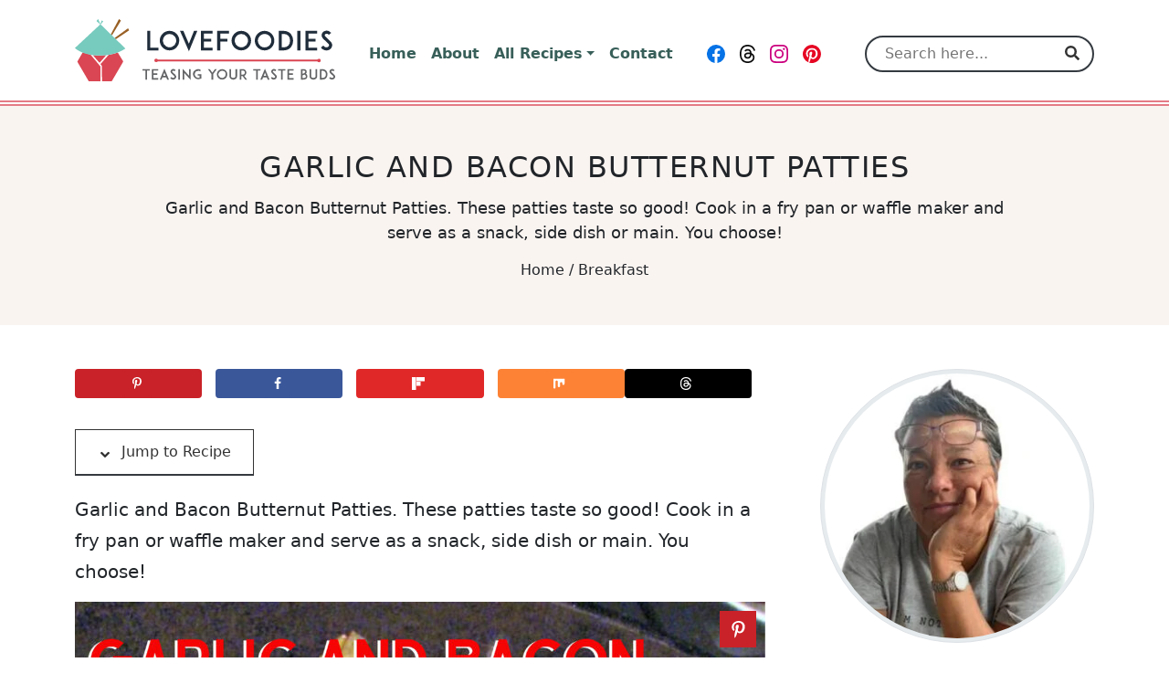

--- FILE ---
content_type: text/html; charset=UTF-8
request_url: https://lovefoodies.com/garlic-and-bacon-butternut-patties/
body_size: 82587
content:
<!DOCTYPE html>
<html lang="en-US" prefix="og: https://ogp.me/ns#">
<head>
  <meta charset="UTF-8">
  <meta http-equiv="X-UA-Compatible" content="IE=edge">
  <meta name="viewport" content="width=device-width, initial-scale=1.0">
  <link rel="icon" type="image/svg+xml" sizes="any" href="https://lovefoodies.com/wp-content/themes/lovefoodies/assets/dist/images/favicons/favicon.svg">
  <link rel="alternate icon" type="image/png" sizes="32x32" href="https://lovefoodies.com/wp-content/themes/lovefoodies/assets/dist/images/favicons/favicon-32x32.png">
  <link rel="alternate icon" type="image/png" sizes="16x16" href="https://lovefoodies.com/wp-content/themes/lovefoodies/assets/dist/images/favicons/favicon-16x16.png">
  <link rel="alternate shortcut icon" href="https://lovefoodies.com/wp-content/themes/lovefoodies/assets/dist/images/favicons/favicon.ico">
  <link rel="apple-touch-icon" sizes="180x180" href="https://lovefoodies.com/wp-content/themes/lovefoodies/assets/dist/images/favicons/apple-touch-icon.png">
  <link rel="manifest" href="https://lovefoodies.com/wp-content/themes/lovefoodies/assets/dist/images/favicons/site.webmanifest">
  <link rel="mask-icon" href="https://lovefoodies.com/wp-content/themes/lovefoodies/assets/dist/images/favicons/safari-pinned-tab.svg" color="#da4653">
  <meta name="msapplication-TileColor" content="#fdfdfd">
  <meta name="msapplication-config" content="https://lovefoodies.com/wp-content/themes/lovefoodies/assets/dist/images/favicons/browserconfig.xml">
  <meta name="theme-color" content="#ffffff">
  <meta name="pinterest-rich-pin" content="false"/>
  <style id="mediavine-ad-css">
    @media only screen and (max-width: 359px) {
      .mv-create-instructions .mv-ad-box,
      .mv-create-notes .mv-ad-box {
        margin-left: -25px !important;
      }

      article {
        max-width: 300px !important;
        margin: auto;
        padding: unset !important;
      }

      #sidebar {
        min-width: 300px !important;
      }

      .row {
        max-width: 320px !important;
      }
    }
  </style>
      <!-- Google Tag Manager -->
    <script type="pmdelayedscript" data-cfasync="false" data-no-optimize="1" data-no-defer="1" data-no-minify="1">(function(w,d,s,l,i){w[l]=w[l]||[];w[l].push({'gtm.start':new Date().getTime(),event:'gtm.js'});var f=d.getElementsByTagName(s)[0],j=d.createElement(s),dl=l!='dataLayer'?'&l='+l:'';j.async=true;j.src='https://www.googletagmanager.com/gtm.js?id='+i+dl;f.parentNode.insertBefore(j,f);})(window,document,'script','dataLayer','GTM-5VF89CX');</script>
    <!-- End Google Tag Manager -->
    	<style>img:is([sizes="auto" i], [sizes^="auto," i]) { contain-intrinsic-size: 3000px 1500px }</style>
	<!-- Hubbub v.2.27.2 https://morehubbub.com/ -->
<meta property="og:locale" content="en_US" />
<meta property="og:type" content="article" />
<meta property="og:title" content="Garlic and Bacon Butternut Patties" />
<meta property="og:description" content="Garlic and Bacon Butternut Patties. These patties taste so good! Cook in a fry pan or waffle maker and serve as a snack, side dish or main. You choose!" />
<meta property="og:url" content="https://lovefoodies.com/garlic-and-bacon-butternut-patties/" />
<meta property="og:site_name" content="Lovefoodies" />
<meta property="og:updated_time" content="2021-06-11T15:16:51+00:00" />
<meta property="article:published_time" content="2016-11-04T13:15:59+00:00" />
<meta property="article:modified_time" content="2021-06-11T15:16:51+00:00" />
<meta name="twitter:card" content="summary_large_image" />
<meta name="twitter:title" content="Garlic and Bacon Butternut Patties" />
<meta name="twitter:description" content="Garlic and Bacon Butternut Patties. These patties taste so good! Cook in a fry pan or waffle maker and serve as a snack, side dish or main. You choose!" />
<meta class="flipboard-article" content="Garlic and Bacon Butternut Patties. These patties taste so good! Cook in a fry pan or waffle maker and serve as a snack, side dish or main. You choose!" />
<!-- Hubbub v.2.27.2 https://morehubbub.com/ -->

<!-- Search Engine Optimization by Rank Math PRO - https://rankmath.com/ -->
<title>Garlic and Bacon Butternut Patties | Lovefoodies</title><link rel="preload" href="https://lovefoodies.com/wp-content/uploads/2021/05/lovefoodies-logo-285-web-optimized.svg" as="image" fetchpriority="high"><link rel="preload" href="https://lovefoodies.com/wp-content/uploads/2016/11/Garlic-and-Bacon-Butternut-PattiesP.jpg" as="image" fetchpriority="high"><style id="perfmatters-used-css">:root{--comment-rating-star-color:#343434;}.wprm-comment-ratings-container svg .wprm-star-full{fill:var(--comment-rating-star-color);}.wprm-comment-ratings-container svg .wprm-star-empty{stroke:var(--comment-rating-star-color);}body:not(:hover) fieldset.wprm-comment-ratings-container:focus-within span{outline:1px solid #4d90fe;}.comment-form-wprm-rating{margin-bottom:20px;margin-top:5px;text-align:left;}.comment-form-wprm-rating .wprm-rating-stars{display:inline-block;vertical-align:middle;}fieldset.wprm-comment-ratings-container{background:none;border:0;display:inline-block;margin:0;padding:0;position:relative;}fieldset.wprm-comment-ratings-container legend{left:0;opacity:0;position:absolute;}fieldset.wprm-comment-ratings-container br{display:none;}fieldset.wprm-comment-ratings-container input[type=radio]{border:0;cursor:pointer;float:left;height:16px;margin:0 !important;min-height:0;min-width:0;opacity:0;padding:0 !important;width:16px;}fieldset.wprm-comment-ratings-container input[type=radio]:first-child{margin-left:-16px;}fieldset.wprm-comment-ratings-container span{font-size:0;height:16px;left:0;opacity:0;pointer-events:none;position:absolute;top:0;width:80px;}fieldset.wprm-comment-ratings-container span svg{height:100% !important;width:100% !important;}fieldset.wprm-comment-ratings-container input:checked+span,fieldset.wprm-comment-ratings-container input:hover+span{opacity:1;}fieldset.wprm-comment-ratings-container input:hover+span~span{display:none;}:root{--wprm-popup-font-size:16px;--wprm-popup-background:#fff;--wprm-popup-title:#000;--wprm-popup-content:#444;--wprm-popup-button-background:#5a822b;--wprm-popup-button-text:#fff;}@keyframes wprmPopupModalFadeIn{0%{opacity:0;}to{opacity:1;}}@keyframes wprmPopupModalFadeOut{0%{opacity:1;}to{opacity:0;}}@keyframes wprmPopupModalSlideIn{0%{transform:translateY(15%);}to{transform:translateY(0);}}@keyframes wprmPopupModalSlideOut{0%{transform:translateY(0);}to{transform:translateY(-10%);}}[data-tippy-root]{max-width:calc(100vw - 10px);}@keyframes wprmSpin{to{-webkit-transform:rotate(1turn);}}@-webkit-keyframes wprmSpin{to{-webkit-transform:rotate(1turn);}}:where(.wp-block-button__link){border-radius:9999px;box-shadow:none;padding:calc(.667em + 2px) calc(1.333em + 2px);text-decoration:none;}:root :where(.wp-block-button .wp-block-button__link.is-style-outline),:root :where(.wp-block-button.is-style-outline>.wp-block-button__link){border:2px solid;padding:.667em 1.333em;}:root :where(.wp-block-button .wp-block-button__link.is-style-outline:not(.has-text-color)),:root :where(.wp-block-button.is-style-outline>.wp-block-button__link:not(.has-text-color)){color:currentColor;}:root :where(.wp-block-button .wp-block-button__link.is-style-outline:not(.has-background)),:root :where(.wp-block-button.is-style-outline>.wp-block-button__link:not(.has-background)){background-color:initial;background-image:none;}:where(.wp-block-columns){margin-bottom:1.75em;}:where(.wp-block-columns.has-background){padding:1.25em 2.375em;}:where(.wp-block-post-comments input[type=submit]){border:none;}:where(.wp-block-cover-image:not(.has-text-color)),:where(.wp-block-cover:not(.has-text-color)){color:#fff;}:where(.wp-block-cover-image.is-light:not(.has-text-color)),:where(.wp-block-cover.is-light:not(.has-text-color)){color:#000;}:root :where(.wp-block-cover h1:not(.has-text-color)),:root :where(.wp-block-cover h2:not(.has-text-color)),:root :where(.wp-block-cover h3:not(.has-text-color)),:root :where(.wp-block-cover h4:not(.has-text-color)),:root :where(.wp-block-cover h5:not(.has-text-color)),:root :where(.wp-block-cover h6:not(.has-text-color)),:root :where(.wp-block-cover p:not(.has-text-color)){color:inherit;}:where(.wp-block-file){margin-bottom:1.5em;}:where(.wp-block-file__button){border-radius:2em;display:inline-block;padding:.5em 1em;}:where(.wp-block-file__button):is(a):active,:where(.wp-block-file__button):is(a):focus,:where(.wp-block-file__button):is(a):hover,:where(.wp-block-file__button):is(a):visited{box-shadow:none;color:#fff;opacity:.85;text-decoration:none;}:where(.wp-block-group.wp-block-group-is-layout-constrained){position:relative;}h1.has-text-align-left[style*=writing-mode]:where([style*=vertical-lr]),h1.has-text-align-right[style*=writing-mode]:where([style*=vertical-rl]),h2.has-text-align-left[style*=writing-mode]:where([style*=vertical-lr]),h2.has-text-align-right[style*=writing-mode]:where([style*=vertical-rl]),h3.has-text-align-left[style*=writing-mode]:where([style*=vertical-lr]),h3.has-text-align-right[style*=writing-mode]:where([style*=vertical-rl]),h4.has-text-align-left[style*=writing-mode]:where([style*=vertical-lr]),h4.has-text-align-right[style*=writing-mode]:where([style*=vertical-rl]),h5.has-text-align-left[style*=writing-mode]:where([style*=vertical-lr]),h5.has-text-align-right[style*=writing-mode]:where([style*=vertical-rl]),h6.has-text-align-left[style*=writing-mode]:where([style*=vertical-lr]),h6.has-text-align-right[style*=writing-mode]:where([style*=vertical-rl]){rotate:180deg;}.wp-block-image img{box-sizing:border-box;height:auto;max-width:100%;vertical-align:bottom;}.wp-block-image[style*=border-radius] img,.wp-block-image[style*=border-radius]>a{border-radius:inherit;}.wp-block-image.aligncenter{text-align:center;}.wp-block-image .aligncenter,.wp-block-image .alignleft,.wp-block-image .alignright,.wp-block-image.aligncenter,.wp-block-image.alignleft,.wp-block-image.alignright{display:table;}.wp-block-image .aligncenter{margin-left:auto;margin-right:auto;}.wp-block-image :where(figcaption){margin-bottom:1em;margin-top:.5em;}.wp-block-image figure{margin:0;}@keyframes turn-on-visibility{0%{opacity:0;}to{opacity:1;}}@keyframes turn-off-visibility{0%{opacity:1;visibility:visible;}99%{opacity:0;visibility:visible;}to{opacity:0;visibility:hidden;}}@keyframes lightbox-zoom-in{0%{transform:translate(calc(( -100vw + var(--wp--lightbox-scrollbar-width) ) / 2 + var(--wp--lightbox-initial-left-position)),calc(-50vh + var(--wp--lightbox-initial-top-position))) scale(var(--wp--lightbox-scale));}to{transform:translate(-50%,-50%) scale(1);}}@keyframes lightbox-zoom-out{0%{transform:translate(-50%,-50%) scale(1);visibility:visible;}99%{visibility:visible;}to{transform:translate(calc(( -100vw + var(--wp--lightbox-scrollbar-width) ) / 2 + var(--wp--lightbox-initial-left-position)),calc(-50vh + var(--wp--lightbox-initial-top-position))) scale(var(--wp--lightbox-scale));visibility:hidden;}}:where(.wp-block-latest-comments:not([style*=line-height] .wp-block-latest-comments__comment)){line-height:1.1;}:where(.wp-block-latest-comments:not([style*=line-height] .wp-block-latest-comments__comment-excerpt p)){line-height:1.8;}:root :where(.wp-block-latest-posts.is-grid){padding:0;}:root :where(.wp-block-latest-posts.wp-block-latest-posts__list){padding-left:0;}ol,ul{box-sizing:border-box;}:where(.wp-block-navigation.has-background .wp-block-navigation-item a:not(.wp-element-button)),:where(.wp-block-navigation.has-background .wp-block-navigation-submenu a:not(.wp-element-button)){padding:.5em 1em;}:where(.wp-block-navigation .wp-block-navigation__submenu-container .wp-block-navigation-item a:not(.wp-element-button)),:where(.wp-block-navigation .wp-block-navigation__submenu-container .wp-block-navigation-submenu a:not(.wp-element-button)),:where(.wp-block-navigation .wp-block-navigation__submenu-container .wp-block-navigation-submenu button.wp-block-navigation-item__content),:where(.wp-block-navigation .wp-block-navigation__submenu-container .wp-block-pages-list__item button.wp-block-navigation-item__content){padding:.5em 1em;}@keyframes overlay-menu__fade-in-animation{0%{opacity:0;transform:translateY(.5em);}to{opacity:1;transform:translateY(0);}}:root :where(p.has-background){padding:1.25em 2.375em;}:where(p.has-text-color:not(.has-link-color)) a{color:inherit;}p.has-text-align-left[style*="writing-mode:vertical-lr"],p.has-text-align-right[style*="writing-mode:vertical-rl"]{rotate:180deg;}:where(.wp-block-post-comments-form) input:not([type=submit]),:where(.wp-block-post-comments-form) textarea{border:1px solid #949494;font-family:inherit;font-size:1em;}:where(.wp-block-post-comments-form) input:where(:not([type=submit]):not([type=checkbox])),:where(.wp-block-post-comments-form) textarea{padding:calc(.667em + 2px);}:where(.wp-block-post-excerpt){margin-bottom:var(--wp--style--block-gap);margin-top:var(--wp--style--block-gap);}:where(.wp-block-preformatted.has-background){padding:1.25em 2.375em;}:where(.wp-block-search__button){border:1px solid #ccc;padding:6px 10px;}:where(.wp-block-search__input){font-family:inherit;font-size:inherit;font-style:inherit;font-weight:inherit;letter-spacing:inherit;line-height:inherit;text-transform:inherit;}:where(.wp-block-search__button-inside .wp-block-search__inside-wrapper){border:1px solid #949494;box-sizing:border-box;padding:4px;}:where(.wp-block-search__button-inside .wp-block-search__inside-wrapper) :where(.wp-block-search__button){padding:4px 8px;}:root :where(.wp-block-separator.is-style-dots){height:auto;line-height:1;text-align:center;}:root :where(.wp-block-separator.is-style-dots):before{color:currentColor;content:"···";font-family:serif;font-size:1.5em;letter-spacing:2em;padding-left:2em;}:root :where(.wp-block-site-logo.is-style-rounded){border-radius:9999px;}:root :where(.wp-block-site-title a){color:inherit;}:root :where(.wp-block-social-links .wp-social-link a){padding:.25em;}:root :where(.wp-block-social-links.is-style-logos-only .wp-social-link a){padding:0;}:root :where(.wp-block-social-links.is-style-pill-shape .wp-social-link a){padding-left:.66667em;padding-right:.66667em;}:root :where(.wp-block-tag-cloud.is-style-outline){display:flex;flex-wrap:wrap;gap:1ch;}:root :where(.wp-block-tag-cloud.is-style-outline a){border:1px solid;font-size:unset !important;margin-right:0;padding:1ch 2ch;text-decoration:none !important;}:where(.wp-block-term-description){margin-bottom:var(--wp--style--block-gap);margin-top:var(--wp--style--block-gap);}:where(pre.wp-block-verse){font-family:inherit;}.editor-styles-wrapper,.entry-content{counter-reset:footnotes;}:root{--wp--preset--font-size--normal:16px;--wp--preset--font-size--huge:42px;}.has-text-align-center{text-align:center;}.has-text-align-left{text-align:left;}.aligncenter{clear:both;}html :where(.has-border-color){border-style:solid;}html :where([style*=border-top-color]){border-top-style:solid;}html :where([style*=border-right-color]){border-right-style:solid;}html :where([style*=border-bottom-color]){border-bottom-style:solid;}html :where([style*=border-left-color]){border-left-style:solid;}html :where([style*=border-width]){border-style:solid;}html :where([style*=border-top-width]){border-top-style:solid;}html :where([style*=border-right-width]){border-right-style:solid;}html :where([style*=border-bottom-width]){border-bottom-style:solid;}html :where([style*=border-left-width]){border-left-style:solid;}html :where(img[class*=wp-image-]){height:auto;max-width:100%;}:where(figure){margin:0 0 1em;}html :where(.is-position-sticky){--wp-admin--admin-bar--position-offset:var(--wp-admin--admin-bar--height,0px);}@media screen and (max-width:600px){html :where(.is-position-sticky){--wp-admin--admin-bar--position-offset:0px;}}#dpsp-content-top{margin-bottom:1.2em;}.dpsp-networks-btns-wrapper{margin:0 !important;padding:0 !important;list-style:none !important;}.dpsp-networks-btns-wrapper:after{display:block;clear:both;height:0;content:"";}.dpsp-networks-btns-wrapper li{float:left;margin:0;padding:0;border:0;list-style-type:none !important;-webkit-transition:all .15s ease-in;-moz-transition:all .15s ease-in;-o-transition:all .15s ease-in;transition:all .15s ease-in;}.dpsp-networks-btns-wrapper li:before{display:none !important;}.dpsp-networks-btns-wrapper li:first-child{margin-left:0 !important;}.dpsp-networks-btns-wrapper .dpsp-network-btn{display:flex;position:relative;-moz-box-sizing:border-box;box-sizing:border-box;width:100%;min-width:40px;height:40px;max-height:40px;padding:0;border:2px solid;border-radius:0;box-shadow:none;font-family:Arial,sans-serif;font-size:14px;font-weight:700;line-height:36px;text-align:center;vertical-align:middle;text-decoration:none !important;text-transform:unset !important;cursor:pointer;-webkit-transition:all .15s ease-in;-moz-transition:all .15s ease-in;-o-transition:all .15s ease-in;transition:all .15s ease-in;}.dpsp-networks-btns-wrapper .dpsp-network-btn:focus,.dpsp-networks-btns-wrapper .dpsp-network-btn:hover{border:2px solid;outline:none;box-shadow:0 0 0 3px rgba(21,156,228,.4);box-shadow:0 0 0 3px var(--networkHover);}.dpsp-networks-btns-wrapper .dpsp-network-btn:after{display:block;clear:both;height:0;content:"";}.dpsp-size-small .dpsp-networks-btns-wrapper:not(.dpsp-networks-btns-sidebar) .dpsp-network-btn.dpsp-no-label .dpsp-network-icon{width:28px;}.dpsp-networks-btns-wrapper.dpsp-column-5 li{width:20%;}.dpsp-has-spacing .dpsp-networks-btns-wrapper.dpsp-column-5 li{width:18.4%;}.dpsp-networks-btns-wrapper.dpsp-column-5 li:nth-child(5n){margin-right:0;}.dpsp-shape-circle .dpsp-networks-btns-wrapper:not(.dpsp-networks-btns-sidebar) .dpsp-network-btn:not(.dpsp-no-label){padding-right:10px;}.dpsp-no-labels .dpsp-networks-btns-wrapper .dpsp-network-btn{padding:0 !important;text-align:center;}.dpsp-facebook{--networkAccent:#334d87;--networkColor:#3a579a;--networkHover:rgba(51,77,135,.4);}.dpsp-networks-btns-wrapper .dpsp-network-btn.dpsp-facebook{border-color:#3a579a;color:#3a579a;background:#3a579a;}.dpsp-networks-btns-wrapper .dpsp-network-btn.dpsp-facebook:not(:hover):not(:active){color:#3a579a;}.dpsp-networks-btns-wrapper .dpsp-network-btn.dpsp-facebook .dpsp-network-icon{border-color:#3a579a;color:#3a579a;background:#3a579a;}.dpsp-networks-btns-wrapper .dpsp-network-btn.dpsp-facebook .dpsp-network-icon .dpsp-network-icon-inner>svg{fill:var(--customNetworkColor,var(--networkColor,#3a579a));}.dpsp-networks-btns-wrapper .dpsp-network-btn.dpsp-facebook .dpsp-network-icon .dpsp-network-icon-inner>svg>svg{fill:var(--customNetworkColor,var(--networkColor,#3a579a));stroke:var(--customNetworkColor,var(--networkColor,#3a579a));stroke-width:1;}.dpsp-networks-btns-wrapper .dpsp-network-btn.dpsp-facebook:focus,.dpsp-networks-btns-wrapper .dpsp-network-btn.dpsp-facebook:focus .dpsp-network-icon,.dpsp-networks-btns-wrapper .dpsp-network-btn.dpsp-facebook:hover,.dpsp-networks-btns-wrapper .dpsp-network-btn.dpsp-facebook:hover .dpsp-network-icon{border-color:#334d87;color:#334d87;background:#334d87;}.dpsp-networks-btns-wrapper .dpsp-network-btn.dpsp-facebook:focus .dpsp-network-icon .dpsp-network-icon-inner>svg,.dpsp-networks-btns-wrapper .dpsp-network-btn.dpsp-facebook:hover .dpsp-network-icon .dpsp-network-icon-inner>svg{fill:#334d87;}.dpsp-networks-btns-wrapper .dpsp-network-btn.dpsp-facebook:focus .dpsp-network-icon .dpsp-network-icon-inner>svg>svg,.dpsp-networks-btns-wrapper .dpsp-network-btn.dpsp-facebook:hover .dpsp-network-icon .dpsp-network-icon-inner>svg>svg{fill:var(--customNetworkHoverColor,var(--networkHover,#334d87));stroke:var(--customNetworkHoverColor,var(--networkHover,#334d87));}.dpsp-pinterest{--networkAccent:#b31e24;--networkColor:#c92228;--networkHover:rgba(179,30,36,.4);}.dpsp-networks-btns-wrapper .dpsp-network-btn.dpsp-pinterest{border-color:#c92228;color:#c92228;background:#c92228;}.dpsp-networks-btns-wrapper .dpsp-network-btn.dpsp-pinterest:not(:hover):not(:active){color:#c92228;}.dpsp-networks-btns-wrapper .dpsp-network-btn.dpsp-pinterest .dpsp-network-icon{border-color:#c92228;color:#c92228;background:#c92228;}.dpsp-networks-btns-wrapper .dpsp-network-btn.dpsp-pinterest .dpsp-network-icon .dpsp-network-icon-inner>svg{fill:var(--customNetworkColor,var(--networkColor,#c92228));}.dpsp-networks-btns-wrapper .dpsp-network-btn.dpsp-pinterest .dpsp-network-icon .dpsp-network-icon-inner>svg>svg{fill:var(--customNetworkColor,var(--networkColor,#c92228));stroke:var(--customNetworkColor,var(--networkColor,#c92228));stroke-width:1;}.dpsp-networks-btns-wrapper .dpsp-network-btn.dpsp-pinterest:focus,.dpsp-networks-btns-wrapper .dpsp-network-btn.dpsp-pinterest:focus .dpsp-network-icon,.dpsp-networks-btns-wrapper .dpsp-network-btn.dpsp-pinterest:hover,.dpsp-networks-btns-wrapper .dpsp-network-btn.dpsp-pinterest:hover .dpsp-network-icon{border-color:#b31e24;color:#b31e24;background:#b31e24;}.dpsp-networks-btns-wrapper .dpsp-network-btn.dpsp-pinterest:focus .dpsp-network-icon .dpsp-network-icon-inner>svg,.dpsp-networks-btns-wrapper .dpsp-network-btn.dpsp-pinterest:hover .dpsp-network-icon .dpsp-network-icon-inner>svg{fill:#b31e24;}.dpsp-networks-btns-wrapper .dpsp-network-btn.dpsp-pinterest:focus .dpsp-network-icon .dpsp-network-icon-inner>svg>svg,.dpsp-networks-btns-wrapper .dpsp-network-btn.dpsp-pinterest:hover .dpsp-network-icon .dpsp-network-icon-inner>svg>svg{fill:var(--customNetworkHoverColor,var(--networkHover,#b31e24));stroke:var(--customNetworkHoverColor,var(--networkHover,#b31e24));}.dpsp-whatsapp{--networkAccent:#21c960;--networkColor:#25d366;--networkHover:rgba(33,201,96,.4);}.dpsp-networks-btns-wrapper .dpsp-network-btn.dpsp-whatsapp{border-color:#25d366;color:#25d366;background:#25d366;}.dpsp-networks-btns-wrapper .dpsp-network-btn.dpsp-whatsapp:not(:hover):not(:active){color:#25d366;}.dpsp-networks-btns-wrapper .dpsp-network-btn.dpsp-whatsapp .dpsp-network-icon{border-color:#25d366;color:#25d366;background:#25d366;}.dpsp-networks-btns-wrapper .dpsp-network-btn.dpsp-whatsapp .dpsp-network-icon .dpsp-network-icon-inner>svg{fill:var(--customNetworkColor,var(--networkColor,#25d366));}.dpsp-networks-btns-wrapper .dpsp-network-btn.dpsp-whatsapp .dpsp-network-icon .dpsp-network-icon-inner>svg>svg{fill:var(--customNetworkColor,var(--networkColor,#25d366));stroke:var(--customNetworkColor,var(--networkColor,#25d366));stroke-width:1;}.dpsp-networks-btns-wrapper .dpsp-network-btn.dpsp-whatsapp:focus,.dpsp-networks-btns-wrapper .dpsp-network-btn.dpsp-whatsapp:focus .dpsp-network-icon,.dpsp-networks-btns-wrapper .dpsp-network-btn.dpsp-whatsapp:hover,.dpsp-networks-btns-wrapper .dpsp-network-btn.dpsp-whatsapp:hover .dpsp-network-icon{border-color:#21c960;color:#21c960;background:#21c960;}.dpsp-networks-btns-wrapper .dpsp-network-btn.dpsp-whatsapp:focus .dpsp-network-icon .dpsp-network-icon-inner>svg,.dpsp-networks-btns-wrapper .dpsp-network-btn.dpsp-whatsapp:hover .dpsp-network-icon .dpsp-network-icon-inner>svg{fill:#21c960;}.dpsp-networks-btns-wrapper .dpsp-network-btn.dpsp-whatsapp:focus .dpsp-network-icon .dpsp-network-icon-inner>svg>svg,.dpsp-networks-btns-wrapper .dpsp-network-btn.dpsp-whatsapp:hover .dpsp-network-icon .dpsp-network-icon-inner>svg>svg{fill:var(--customNetworkHoverColor,var(--networkHover,#21c960));stroke:var(--customNetworkHoverColor,var(--networkHover,#21c960));}.dpsp-flipboard{--networkAccent:#d21d1d;--networkColor:#e12828;--networkHover:rgba(210,29,29,.4);}.dpsp-networks-btns-wrapper .dpsp-network-btn.dpsp-flipboard{border-color:#e12828;color:#e12828;background:#e12828;}.dpsp-networks-btns-wrapper .dpsp-network-btn.dpsp-flipboard:not(:hover):not(:active){color:#e12828;}.dpsp-networks-btns-wrapper .dpsp-network-btn.dpsp-flipboard .dpsp-network-icon{border-color:#e12828;color:#e12828;background:#e12828;}.dpsp-networks-btns-wrapper .dpsp-network-btn.dpsp-flipboard .dpsp-network-icon .dpsp-network-icon-inner>svg{fill:var(--customNetworkColor,var(--networkColor,#e12828));}.dpsp-networks-btns-wrapper .dpsp-network-btn.dpsp-flipboard .dpsp-network-icon .dpsp-network-icon-inner>svg>svg{fill:var(--customNetworkColor,var(--networkColor,#e12828));stroke:var(--customNetworkColor,var(--networkColor,#e12828));stroke-width:1;}.dpsp-networks-btns-wrapper .dpsp-network-btn.dpsp-flipboard:focus,.dpsp-networks-btns-wrapper .dpsp-network-btn.dpsp-flipboard:focus .dpsp-network-icon,.dpsp-networks-btns-wrapper .dpsp-network-btn.dpsp-flipboard:hover,.dpsp-networks-btns-wrapper .dpsp-network-btn.dpsp-flipboard:hover .dpsp-network-icon{border-color:#d21d1d;color:#d21d1d;background:#d21d1d;}.dpsp-networks-btns-wrapper .dpsp-network-btn.dpsp-flipboard:focus .dpsp-network-icon .dpsp-network-icon-inner>svg,.dpsp-networks-btns-wrapper .dpsp-network-btn.dpsp-flipboard:hover .dpsp-network-icon .dpsp-network-icon-inner>svg{fill:#d21d1d;}.dpsp-networks-btns-wrapper .dpsp-network-btn.dpsp-flipboard:focus .dpsp-network-icon .dpsp-network-icon-inner>svg>svg,.dpsp-networks-btns-wrapper .dpsp-network-btn.dpsp-flipboard:hover .dpsp-network-icon .dpsp-network-icon-inner>svg>svg{fill:var(--customNetworkHoverColor,var(--networkHover,#d21d1d));stroke:var(--customNetworkHoverColor,var(--networkHover,#d21d1d));}.dpsp-mix{--networkAccent:#fd721c;--networkColor:#fd8235;--networkHover:rgba(253,114,28,.4);}.dpsp-networks-btns-wrapper .dpsp-network-btn.dpsp-mix{border-color:#fd8235;color:#fd8235;background:#fd8235;}.dpsp-networks-btns-wrapper .dpsp-network-btn.dpsp-mix:not(:hover):not(:active){color:#fd8235;}.dpsp-networks-btns-wrapper .dpsp-network-btn.dpsp-mix .dpsp-network-icon{border-color:#fd8235;color:#fd8235;background:#fd8235;}.dpsp-networks-btns-wrapper .dpsp-network-btn.dpsp-mix .dpsp-network-icon .dpsp-network-icon-inner>svg{fill:var(--customNetworkColor,var(--networkColor,#fd8235));}.dpsp-networks-btns-wrapper .dpsp-network-btn.dpsp-mix .dpsp-network-icon .dpsp-network-icon-inner>svg>svg{fill:var(--customNetworkColor,var(--networkColor,#fd8235));stroke:var(--customNetworkColor,var(--networkColor,#fd8235));stroke-width:1;}.dpsp-networks-btns-wrapper .dpsp-network-btn.dpsp-mix:focus,.dpsp-networks-btns-wrapper .dpsp-network-btn.dpsp-mix:focus .dpsp-network-icon,.dpsp-networks-btns-wrapper .dpsp-network-btn.dpsp-mix:hover,.dpsp-networks-btns-wrapper .dpsp-network-btn.dpsp-mix:hover .dpsp-network-icon{border-color:#fd721c;color:#fd721c;background:#fd721c;}.dpsp-networks-btns-wrapper .dpsp-network-btn.dpsp-mix:focus .dpsp-network-icon .dpsp-network-icon-inner>svg,.dpsp-networks-btns-wrapper .dpsp-network-btn.dpsp-mix:hover .dpsp-network-icon .dpsp-network-icon-inner>svg{fill:#fd721c;}.dpsp-networks-btns-wrapper .dpsp-network-btn.dpsp-mix:focus .dpsp-network-icon .dpsp-network-icon-inner>svg>svg,.dpsp-networks-btns-wrapper .dpsp-network-btn.dpsp-mix:hover .dpsp-network-icon .dpsp-network-icon-inner>svg>svg{fill:var(--customNetworkHoverColor,var(--networkHover,#fd721c));stroke:var(--customNetworkHoverColor,var(--networkHover,#fd721c));}.dpsp-threads{--networkAccent:#000;--networkColor:#000;--networkHover:rgba(0,0,0,.4);}.dpsp-networks-btns-wrapper .dpsp-network-btn.dpsp-threads{border-color:#000;color:#000;background:#000;}.dpsp-networks-btns-wrapper .dpsp-network-btn.dpsp-threads:not(:hover):not(:active){color:#000;}.dpsp-networks-btns-wrapper .dpsp-network-btn.dpsp-threads .dpsp-network-icon{border-color:#000;color:#000;background:#000;}.dpsp-networks-btns-wrapper .dpsp-network-btn.dpsp-threads .dpsp-network-icon .dpsp-network-icon-inner>svg{fill:var(--customNetworkColor,var(--networkColor,#000));}.dpsp-networks-btns-wrapper .dpsp-network-btn.dpsp-threads .dpsp-network-icon .dpsp-network-icon-inner>svg>svg{fill:var(--customNetworkColor,var(--networkColor,#000));stroke:var(--customNetworkColor,var(--networkColor,#000));stroke-width:1;}.dpsp-networks-btns-wrapper .dpsp-network-btn.dpsp-threads:focus,.dpsp-networks-btns-wrapper .dpsp-network-btn.dpsp-threads:focus .dpsp-network-icon,.dpsp-networks-btns-wrapper .dpsp-network-btn.dpsp-threads:hover,.dpsp-networks-btns-wrapper .dpsp-network-btn.dpsp-threads:hover .dpsp-network-icon{border-color:#000;color:#000;background:#000;}.dpsp-networks-btns-wrapper .dpsp-network-btn.dpsp-threads:focus .dpsp-network-icon .dpsp-network-icon-inner>svg,.dpsp-networks-btns-wrapper .dpsp-network-btn.dpsp-threads:hover .dpsp-network-icon .dpsp-network-icon-inner>svg{fill:#000;}.dpsp-networks-btns-wrapper .dpsp-network-btn.dpsp-threads:focus .dpsp-network-icon .dpsp-network-icon-inner>svg>svg,.dpsp-networks-btns-wrapper .dpsp-network-btn.dpsp-threads:hover .dpsp-network-icon .dpsp-network-icon-inner>svg>svg{fill:var(--customNetworkHoverColor,var(--networkHover,#000));stroke:var(--customNetworkHoverColor,var(--networkHover,#000));}.dpsp-shape-rounded .dpsp-network-btn,.dpsp-shape-rounded .dpsp-network-btn .dpsp-network-icon{-webkit-border-top-left-radius:4px;-moz-border-radius-topleft:4px;border-top-left-radius:4px;-webkit-border-bottom-left-radius:4px;-moz-border-radius-bottomleft:4px;border-bottom-left-radius:4px;}.dpsp-shape-rounded .dpsp-network-btn,.dpsp-shape-rounded .dpsp-no-label.dpsp-network-btn .dpsp-network-icon{-webkit-border-top-right-radius:4px;-moz-border-radius-topright:4px;border-top-right-radius:4px;-webkit-border-bottom-right-radius:4px;-moz-border-radius-bottomright:4px;border-bottom-right-radius:4px;}.dpsp-shape-circle .dpsp-network-btn{border-radius:30px;}.dpsp-shape-circle .dpsp-network-btn .dpsp-network-icon{overflow:hidden;border-radius:30px;}.dpsp-has-spacing .dpsp-networks-btns-wrapper li{margin-right:2%;margin-bottom:10px;margin-left:0 !important;}.dpsp-size-small .dpsp-networks-btns-wrapper:not(.dpsp-networks-btns-sidebar):not(.dpsp-networks-btns-sticky-bar) .dpsp-network-btn{min-width:32px;height:32px;max-height:32px;line-height:28px;}.dpsp-size-small .dpsp-networks-btns-wrapper:not(.dpsp-networks-btns-sidebar):not(.dpsp-networks-btns-sticky-bar) .dpsp-network-btn.dpsp-no-label .dpsp-network-icon{width:32px;}.dpsp-size-small .dpsp-networks-btns-wrapper:not(.dpsp-networks-btns-sidebar):not(.dpsp-networks-btns-sticky-bar) .dpsp-network-btn .dpsp-network-icon{width:32px;height:32px;line-height:28px;}.dpsp-size-small .dpsp-networks-btns-wrapper:not(.dpsp-networks-btns-sidebar):not(.dpsp-networks-btns-sticky-bar) .dpsp-network-btn .dpsp-network-icon-inner{height:28px;}@media print{#dpsp-content-bottom,#dpsp-content-top,#dpsp-floating-sidebar,#dpsp-pop-up,#dpsp-pop-up-overlay,#dpsp-sticky-bar-wrapper,.dpsp-share-text{display:none !important;}}#dpsp-floating-sidebar{position:fixed;top:50%;transform:translateY(-50%);z-index:9998;}#dpsp-floating-sidebar.dpsp-position-left{left:0;}.dpsp-networks-btns-wrapper.dpsp-networks-btns-sidebar li{float:none;margin-left:0;}.dpsp-networks-btns-wrapper.dpsp-networks-btns-sidebar .dpsp-network-btn{width:40px;padding:0;}.dpsp-networks-btns-wrapper.dpsp-networks-btns-sidebar .dpsp-network-btn .dpsp-network-icon{border-color:transparent !important;background:transparent !important;}#dpsp-floating-sidebar.dpsp-no-animation{display:none;}.dpsp-shape-rounded .dpsp-networks-btns-sidebar .dpsp-network-btn,.dpsp-shape-rounded .dpsp-networks-btns-sidebar .dpsp-network-btn .dpsp-network-icon{border-radius:0;}.dpsp-position-left.dpsp-shape-rounded .dpsp-networks-btns-sidebar .dpsp-network-btn.dpsp-first,.dpsp-position-left.dpsp-shape-rounded .dpsp-networks-btns-sidebar .dpsp-network-btn.dpsp-first .dpsp-network-icon{-webkit-border-top-right-radius:4px;-moz-border-radius-topright:4px;border-top-right-radius:4px;}.dpsp-position-left.dpsp-shape-rounded .dpsp-networks-btns-sidebar .dpsp-network-btn.dpsp-last,.dpsp-position-left.dpsp-shape-rounded .dpsp-networks-btns-sidebar .dpsp-network-btn.dpsp-last .dpsp-network-icon{-webkit-border-bottom-right-radius:4px;-moz-border-radius-bottomright:4px;border-bottom-right-radius:4px;}.dpsp-position-left.dpsp-shape-rounded.dpsp-bottom-spacing .dpsp-networks-btns-sidebar .dpsp-network-btn,.dpsp-position-left.dpsp-shape-rounded.dpsp-bottom-spacing .dpsp-networks-btns-sidebar .dpsp-network-btn .dpsp-network-icon{-webkit-border-top-right-radius:4px;-moz-border-radius-topright:4px;border-top-right-radius:4px;-webkit-border-bottom-right-radius:4px;-moz-border-radius-bottomright:4px;border-bottom-right-radius:4px;}.dpsp-shape-rounded.dpsp-has-spacing .dpsp-networks-btns-sidebar .dpsp-network-btn .dpsp-network-icon{border-radius:4px;}#dpsp-floating-sidebar.dpsp-position-left.dpsp-shape-circle{left:12px;}.dpsp-bottom-spacing .dpsp-networks-btns-sidebar .dpsp-network-btn{margin-bottom:6px;}.dpsp-shape-rounded.dpsp-bottom-spacing .dpsp-networks-btns-sidebar .dpsp-network-btn{-webkit-border-top-right-radius:4px;-moz-border-radius-topright:4px;border-top-right-radius:4px;-webkit-border-bottom-right-radius:4px;-moz-border-radius-bottomright:4px;border-bottom-right-radius:4px;}#dpsp-floating-sidebar .dpsp-networks-btns-wrapper li{position:relative;overflow:visible;}.dpsp-networks-btns-wrapper .dpsp-network-btn .dpsp-network-icon{display:block;position:relative;top:-2px;left:-2px;-moz-box-sizing:border-box;box-sizing:border-box;width:40px;height:40px;border:2px solid;font-size:14px;line-height:36px;text-align:center;-webkit-transition:all .15s ease-in;-moz-transition:all .15s ease-in;-o-transition:all .15s ease-in;transition:all .15s ease-in;align-self:start;flex:0 0 auto;}.dpsp-icon-total-share svg,.dpsp-network-icon .dpsp-network-icon-inner svg{position:relative;overflow:visible;width:auto;max-height:14px;transition:fill .15s ease-in-out;}.dpsp-icon-total-share,.dpsp-network-icon-inner{display:flex;align-items:center;justify-content:center;}.dpsp-network-icon-inner{height:36px;transition:all .2s ease;}.dpsp-networks-btns-wrapper.dpsp-has-button-icon-animation .dpsp-network-btn:hover .dpsp-network-icon-inner{transition:all .2s cubic-bezier(.62,3.15,.4,-.64);transform:scale(1.5);}.dpsp-total-share-wrapper{position:relative;margin-top:10px;color:#5d6368;font-family:Helvetica,Helvetica Neue,Arial,sans-serif;line-height:1.345;}.dpsp-total-share-wrapper .dpsp-total-share-count{font-size:15px;line-height:18px;white-space:nowrap;}.dpsp-total-share-wrapper .dpsp-icon-total-share{position:absolute;top:6px;left:0;margin-top:0;margin-left:0;}.dpsp-total-share-wrapper .dpsp-icon-total-share svg{top:2px;width:auto;max-height:16px;fill:#5d6368;}#dpsp-floating-sidebar .dpsp-total-share-wrapper{margin-bottom:10px;}#dpsp-floating-sidebar .dpsp-total-share-wrapper .dpsp-icon-total-share{display:none;}.dpsp-total-share-wrapper span{display:block;font-size:11px;font-weight:700;text-align:center;white-space:nowrap;text-transform:uppercase;}.dpsp-content-wrapper .dpsp-total-share-wrapper,.dpsp-pop-up-buttons-wrapper .dpsp-total-share-wrapper,.dpsp-share-buttons-wrapper .dpsp-total-share-wrapper,.dpsp-shortcode-wrapper .dpsp-total-share-wrapper{position:absolute;top:50%;box-sizing:border-box;width:60px;height:40px;margin-top:-21px;padding-left:20px;}.dpsp-button-style-1 .dpsp-network-btn{color:#fff !important;}.dpsp-button-style-1 .dpsp-network-btn.dpsp-has-count:not(.dpsp-has-label),.dpsp-button-style-1 .dpsp-network-btn.dpsp-no-label{justify-content:center;}.dpsp-button-style-1 .dpsp-network-btn .dpsp-network-icon:not(.dpsp-network-icon-outlined) .dpsp-network-icon-inner>svg{fill:#fff !important;}.dpsp-networks-btns-sidebar .dpsp-network-btn,.dpsp-networks-btns-sidebar .dpsp-network-btn .dpsp-network-icon{border-color:transparent;background:transparent;}.dpsp-networks-btns-sidebar .dpsp-network-btn:focus,.dpsp-networks-btns-sidebar .dpsp-network-btn:hover{border-color:transparent;}.dpsp-networks-btns-sidebar .dpsp-network-btn:focus .dpsp-network-icon,.dpsp-networks-btns-sidebar .dpsp-network-btn:hover .dpsp-network-icon{border-color:transparent;background:transparent;}:root{--bs-blue:#0d6efd;--bs-indigo:#6610f2;--bs-purple:#6f42c1;--bs-pink:#d63384;--bs-red:#dc3545;--bs-orange:#fd7e14;--bs-yellow:#ffc107;--bs-green:#198754;--bs-teal:#20c997;--bs-cyan:#0dcaf0;--bs-white:#fff;--bs-gray:#6c757d;--bs-gray-dark:#343a40;--bs-primary:#da4653;--bs-secondary:#6c757d;--bs-success:#198754;--bs-info:#0dcaf0;--bs-warning:#ffc107;--bs-danger:#dc3545;--bs-light:#f8f9fa;--bs-dark:#212529;--bs-lf-red:#da4653;--bs-lf-green:#00d1b2;--bs-lf-green-light:#77cabe;--bs-lf-green-dark:#006556;--bs-lf-gray-light:#e6ebee;--bs-lf-gray-dark:#636466;--bs-lf-black:#202d3b;--bs-font-sans-serif:system-ui,-apple-system,"Segoe UI",Roboto,"Helvetica Neue",Arial,"Noto Sans","Liberation Sans",sans-serif,"Apple Color Emoji","Segoe UI Emoji","Segoe UI Symbol","Noto Color Emoji";--bs-font-monospace:SFMono-Regular,Menlo,Monaco,Consolas,"Liberation Mono","Courier New",monospace;--bs-gradient:linear-gradient(180deg,rgba(255,255,255,.15),rgba(255,255,255,0));}*,*::before,*::after{-webkit-box-sizing:border-box;box-sizing:border-box;}body{margin:0;font-family:var(--bs-font-sans-serif);font-size:1rem;font-weight:400;line-height:1.5;color:#212529;background-color:#fff;-webkit-text-size-adjust:100%;-webkit-tap-highlight-color:rgba(0,0,0,0);}h6,.h6,h5,.h5,h4,.h4,h3,.h3,h2,.h2,h1,.h1{margin-top:0;margin-bottom:.5rem;font-weight:500;line-height:1.2;}h1,.h1{font-size:calc(1.375rem + 1.5vw);}@media (min-width: 1200px){h1,.h1{font-size:2.5rem;}}h2,.h2{font-size:calc(1.325rem + .9vw);}@media (min-width: 1200px){h2,.h2{font-size:2rem;}}h3,.h3{font-size:calc(1.3rem + .6vw);}@media (min-width: 1200px){h3,.h3{font-size:1.75rem;}}h4,.h4{font-size:calc(1.275rem + .3vw);}@media (min-width: 1200px){h4,.h4{font-size:1.5rem;}}h5,.h5{font-size:1.25rem;}h6,.h6{font-size:1rem;}p{margin-top:0;margin-bottom:1rem;}ol,ul{padding-left:2rem;}ol,ul,dl{margin-top:0;margin-bottom:1rem;}ol ol,ul ul,ol ul,ul ol{margin-bottom:0;}b,strong{font-weight:bolder;}a{color:#da4653;text-decoration:underline;}a:hover{color:#ae3842;}a:not([href]):not([class]),a:not([href]):not([class]):hover{color:inherit;text-decoration:none;}figure{margin:0 0 1rem;}img,svg{vertical-align:middle;}label{display:inline-block;}button{border-radius:0;}button:focus:not(:focus-visible){outline:0;}input,button,select,optgroup,textarea{margin:0;font-family:inherit;font-size:inherit;line-height:inherit;}button,select{text-transform:none;}[role=button]{cursor:pointer;}[list]::-webkit-calendar-picker-indicator{display:none;}button,[type=button],[type=reset],[type=submit]{-webkit-appearance:button;}button:not(:disabled),[type=button]:not(:disabled),[type=reset]:not(:disabled),[type=submit]:not(:disabled){cursor:pointer;}::-moz-focus-inner{padding:0;border-style:none;}textarea{resize:vertical;}fieldset{min-width:0;padding:0;margin:0;border:0;}legend{float:left;width:100%;padding:0;margin-bottom:.5rem;font-size:calc(1.275rem + .3vw);line-height:inherit;}@media (min-width: 1200px){legend{font-size:1.5rem;}}legend+*{clear:left;}::-webkit-datetime-edit-fields-wrapper,::-webkit-datetime-edit-text,::-webkit-datetime-edit-minute,::-webkit-datetime-edit-hour-field,::-webkit-datetime-edit-day-field,::-webkit-datetime-edit-month-field,::-webkit-datetime-edit-year-field{padding:0;}::-webkit-inner-spin-button{height:auto;}[type=search]{outline-offset:-2px;-webkit-appearance:textfield;}::-webkit-search-decoration{-webkit-appearance:none;}::-webkit-color-swatch-wrapper{padding:0;}::-webkit-file-upload-button{font:inherit;}::file-selector-button{font:inherit;}::-webkit-file-upload-button{font:inherit;-webkit-appearance:button;}iframe{border:0;}[hidden]{display:none !important;}.img-fluid{max-width:100%;height:auto;}.img-thumbnail{padding:.25rem;background-color:#fff;border:1px solid #dee2e6;border-radius:.25rem;max-width:100%;height:auto;}.container,.container-fluid,.container-xxl,.container-xl,.container-lg,.container-md,.container-sm{width:100%;padding-right:var(--bs-gutter-x,.75rem);padding-left:var(--bs-gutter-x,.75rem);margin-right:auto;margin-left:auto;}@media (min-width: 576px){.container-sm,.container{max-width:540px;}}@media (min-width: 768px){.container-md,.container-sm,.container{max-width:720px;}}@media (min-width: 992px){.container-lg,.container-md,.container-sm,.container{max-width:960px;}}@media (min-width: 1200px){.container-xl,.container-lg,.container-md,.container-sm,.container{max-width:1140px;}}@media (min-width: 1400px){.container-xxl,.container-xl,.container-lg,.container-md,.container-sm,.container{max-width:1320px;}}.row{--bs-gutter-x:1.5rem;--bs-gutter-y:0;display:-webkit-box;display:-ms-flexbox;display:flex;-ms-flex-wrap:wrap;flex-wrap:wrap;margin-top:calc(var(--bs-gutter-y) * -1);margin-right:calc(var(--bs-gutter-x) / -2);margin-left:calc(var(--bs-gutter-x) / -2);}.row>*{-ms-flex-negative:0;flex-shrink:0;width:100%;max-width:100%;padding-right:calc(var(--bs-gutter-x) / 2);padding-left:calc(var(--bs-gutter-x) / 2);margin-top:var(--bs-gutter-y);}.col-6{-webkit-box-flex:0;-ms-flex:0 0 auto;flex:0 0 auto;width:50%;}.col-12{-webkit-box-flex:0;-ms-flex:0 0 auto;flex:0 0 auto;width:100%;}@media (min-width: 992px){.col-lg-2{-webkit-box-flex:0;-ms-flex:0 0 auto;flex:0 0 auto;width:16.6666666667%;}.col-lg-4{-webkit-box-flex:0;-ms-flex:0 0 auto;flex:0 0 auto;width:33.3333333333%;}.col-lg-6{-webkit-box-flex:0;-ms-flex:0 0 auto;flex:0 0 auto;width:50%;}.col-lg-7{-webkit-box-flex:0;-ms-flex:0 0 auto;flex:0 0 auto;width:58.3333333333%;}}@media (min-width: 1200px){.col-xl-3{-webkit-box-flex:0;-ms-flex:0 0 auto;flex:0 0 auto;width:25%;}.col-xl-8{-webkit-box-flex:0;-ms-flex:0 0 auto;flex:0 0 auto;width:66.6666666667%;}}@media (min-width: 1400px){.col-xxl-9{-webkit-box-flex:0;-ms-flex:0 0 auto;flex:0 0 auto;width:75%;}}.form-control{display:block;width:100%;padding:.375rem .75rem;font-size:1rem;font-weight:400;line-height:1.5;color:#212529;background-color:#fff;background-clip:padding-box;border:1px solid #ced4da;-webkit-appearance:none;-moz-appearance:none;appearance:none;border-radius:.25rem;-webkit-transition:border-color .15s ease-in-out,-webkit-box-shadow .15s ease-in-out;transition:border-color .15s ease-in-out,-webkit-box-shadow .15s ease-in-out;transition:border-color .15s ease-in-out,box-shadow .15s ease-in-out;transition:border-color .15s ease-in-out,box-shadow .15s ease-in-out,-webkit-box-shadow .15s ease-in-out;}@media (prefers-reduced-motion: reduce){.form-control{-webkit-transition:none;transition:none;}}.form-control[type=file]{overflow:hidden;}.form-control[type=file]:not(:disabled):not(:-moz-read-only){cursor:pointer;}.form-control[type=file]:not(:disabled):not(:read-only){cursor:pointer;}.form-control:focus{color:#212529;background-color:#fff;border-color:#eda3a9;outline:0;-webkit-box-shadow:0 0 0 .25rem rgba(218,70,83,.25);box-shadow:0 0 0 .25rem rgba(218,70,83,.25);}.form-control::-webkit-date-and-time-value{height:1.5em;}.form-control::-webkit-input-placeholder{color:#6c757d;opacity:1;}.form-control::-moz-placeholder{color:#6c757d;opacity:1;}.form-control:-ms-input-placeholder{color:#6c757d;opacity:1;}.form-control::-ms-input-placeholder{color:#6c757d;opacity:1;}.form-control::placeholder{color:#6c757d;opacity:1;}.form-control:-moz-read-only{background-color:#e9ecef;opacity:1;}.form-control:disabled,.form-control:read-only{background-color:#e9ecef;opacity:1;}.form-control::-webkit-file-upload-button{padding:.375rem .75rem;margin:-.375rem -.75rem;-webkit-margin-end:.75rem;margin-inline-end:.75rem;color:#212529;background-color:#e9ecef;pointer-events:none;border-color:inherit;border-style:solid;border-width:0;border-inline-end-width:1px;border-radius:0;-webkit-transition:color .15s ease-in-out,background-color .15s ease-in-out,border-color .15s ease-in-out,-webkit-box-shadow .15s ease-in-out;transition:color .15s ease-in-out,background-color .15s ease-in-out,border-color .15s ease-in-out,-webkit-box-shadow .15s ease-in-out;transition:color .15s ease-in-out,background-color .15s ease-in-out,border-color .15s ease-in-out,box-shadow .15s ease-in-out;transition:color .15s ease-in-out,background-color .15s ease-in-out,border-color .15s ease-in-out,box-shadow .15s ease-in-out,-webkit-box-shadow .15s ease-in-out;}.form-control::file-selector-button{padding:.375rem .75rem;margin:-.375rem -.75rem;-webkit-margin-end:.75rem;margin-inline-end:.75rem;color:#212529;background-color:#e9ecef;pointer-events:none;border-color:inherit;border-style:solid;border-width:0;border-inline-end-width:1px;border-radius:0;-webkit-transition:color .15s ease-in-out,background-color .15s ease-in-out,border-color .15s ease-in-out,-webkit-box-shadow .15s ease-in-out;transition:color .15s ease-in-out,background-color .15s ease-in-out,border-color .15s ease-in-out,-webkit-box-shadow .15s ease-in-out;transition:color .15s ease-in-out,background-color .15s ease-in-out,border-color .15s ease-in-out,box-shadow .15s ease-in-out;transition:color .15s ease-in-out,background-color .15s ease-in-out,border-color .15s ease-in-out,box-shadow .15s ease-in-out,-webkit-box-shadow .15s ease-in-out;}@media (prefers-reduced-motion: reduce){.form-control::-webkit-file-upload-button{-webkit-transition:none;transition:none;}.form-control::file-selector-button{-webkit-transition:none;transition:none;}}.form-control:hover:not(:disabled):not(:read-only)::-webkit-file-upload-button{background-color:#dde0e3;}.form-control:hover:not(:disabled):not(:-moz-read-only)::file-selector-button{background-color:#dde0e3;}.form-control:hover:not(:disabled):not(:read-only)::file-selector-button{background-color:#dde0e3;}.form-control::-webkit-file-upload-button{padding:.375rem .75rem;margin:-.375rem -.75rem;-webkit-margin-end:.75rem;margin-inline-end:.75rem;color:#212529;background-color:#e9ecef;pointer-events:none;border-color:inherit;border-style:solid;border-width:0;border-inline-end-width:1px;border-radius:0;-webkit-transition:color .15s ease-in-out,background-color .15s ease-in-out,border-color .15s ease-in-out,-webkit-box-shadow .15s ease-in-out;transition:color .15s ease-in-out,background-color .15s ease-in-out,border-color .15s ease-in-out,-webkit-box-shadow .15s ease-in-out;transition:color .15s ease-in-out,background-color .15s ease-in-out,border-color .15s ease-in-out,box-shadow .15s ease-in-out;transition:color .15s ease-in-out,background-color .15s ease-in-out,border-color .15s ease-in-out,box-shadow .15s ease-in-out,-webkit-box-shadow .15s ease-in-out;}@media (prefers-reduced-motion: reduce){.form-control::-webkit-file-upload-button{-webkit-transition:none;transition:none;}}.form-control:hover:not(:disabled):not(:read-only)::-webkit-file-upload-button{background-color:#dde0e3;}.form-control-lg{min-height:calc(1.5em + 1rem + 2px);padding:.5rem 1rem;font-size:1.25rem;border-radius:.3rem;}.form-control-lg::-webkit-file-upload-button{padding:.5rem 1rem;margin:-.5rem -1rem;-webkit-margin-end:1rem;margin-inline-end:1rem;}.form-control-lg::file-selector-button{padding:.5rem 1rem;margin:-.5rem -1rem;-webkit-margin-end:1rem;margin-inline-end:1rem;}.form-control-lg::-webkit-file-upload-button{padding:.5rem 1rem;margin:-.5rem -1rem;-webkit-margin-end:1rem;margin-inline-end:1rem;}textarea.form-control{min-height:calc(1.5em + .75rem + 2px);}textarea.form-control-lg{min-height:calc(1.5em + 1rem + 2px);}.form-check{display:block;min-height:1.5rem;padding-left:1.5em;margin-bottom:.125rem;}.form-check .form-check-input{float:left;margin-left:-1.5em;}.form-check-input{width:1em;height:1em;margin-top:.25em;vertical-align:top;background-color:#fff;background-repeat:no-repeat;background-position:center;background-size:contain;border:1px solid rgba(0,0,0,.25);-webkit-appearance:none;-moz-appearance:none;appearance:none;-webkit-print-color-adjust:exact;color-adjust:exact;}.form-check-input[type=checkbox]{border-radius:.25em;}.form-check-input[type=radio]{border-radius:50%;}.form-check-input:active{-webkit-filter:brightness(90%);filter:brightness(90%);}.form-check-input:focus{border-color:#eda3a9;outline:0;-webkit-box-shadow:0 0 0 .25rem rgba(218,70,83,.25);box-shadow:0 0 0 .25rem rgba(218,70,83,.25);}.form-check-input:checked{background-color:#da4653;border-color:#da4653;}.form-check-input:checked[type=checkbox]{background-image:url("data:image/svg+xml,%3csvg xmlns=\'http://www.w3.org/2000/svg\' viewBox=\'0 0 20 20\'%3e%3cpath fill=\'none\' stroke=\'%23fff\' stroke-linecap=\'round\' stroke-linejoin=\'round\' stroke-width=\'3\' d=\'M6 10l3 3l6-6\'/%3e%3c/svg%3e");}.form-check-input:checked[type=radio]{background-image:url("data:image/svg+xml,%3csvg xmlns=\'http://www.w3.org/2000/svg\' viewBox=\'-4 -4 8 8\'%3e%3ccircle r=\'2\' fill=\'%23fff\'/%3e%3c/svg%3e");}.form-check-input[type=checkbox]:indeterminate{background-color:#da4653;border-color:#da4653;background-image:url("data:image/svg+xml,%3csvg xmlns=\'http://www.w3.org/2000/svg\' viewBox=\'0 0 20 20\'%3e%3cpath fill=\'none\' stroke=\'%23fff\' stroke-linecap=\'round\' stroke-linejoin=\'round\' stroke-width=\'3\' d=\'M6 10h8\'/%3e%3c/svg%3e");}.form-check-input:disabled{pointer-events:none;-webkit-filter:none;filter:none;opacity:.5;}.form-check-input[disabled]~.form-check-label,.form-check-input:disabled~.form-check-label{opacity:.5;}.form-floating{position:relative;}.form-floating>.form-control,.form-floating>.form-select{height:calc(3.5rem + 2px);padding:1rem .75rem;}.form-floating>label{position:absolute;top:0;left:0;height:100%;padding:1rem .75rem;pointer-events:none;border:1px solid rgba(0,0,0,0);-webkit-transform-origin:0 0;transform-origin:0 0;-webkit-transition:opacity .1s ease-in-out,-webkit-transform .1s ease-in-out;transition:opacity .1s ease-in-out,-webkit-transform .1s ease-in-out;transition:opacity .1s ease-in-out,transform .1s ease-in-out;transition:opacity .1s ease-in-out,transform .1s ease-in-out,-webkit-transform .1s ease-in-out;}@media (prefers-reduced-motion: reduce){.form-floating>label{-webkit-transition:none;transition:none;}}.form-floating>.form-control::-webkit-input-placeholder{color:rgba(0,0,0,0);}.form-floating>.form-control::-moz-placeholder{color:rgba(0,0,0,0);}.form-floating>.form-control:-ms-input-placeholder{color:rgba(0,0,0,0);}.form-floating>.form-control::-ms-input-placeholder{color:rgba(0,0,0,0);}.form-floating>.form-control::placeholder{color:rgba(0,0,0,0);}.form-floating>.form-control:not(:-moz-placeholder-shown){padding-top:1.625rem;padding-bottom:.625rem;}.form-floating>.form-control:not(:-ms-input-placeholder){padding-top:1.625rem;padding-bottom:.625rem;}.form-floating>.form-control:focus,.form-floating>.form-control:not(:placeholder-shown){padding-top:1.625rem;padding-bottom:.625rem;}.form-floating>.form-control:-webkit-autofill{padding-top:1.625rem;padding-bottom:.625rem;}.form-floating>.form-control:not(:-moz-placeholder-shown)~label{opacity:.65;transform:scale(.85) translateY(-.5rem) translateX(.15rem);}.form-floating>.form-control:not(:-ms-input-placeholder)~label{opacity:.65;transform:scale(.85) translateY(-.5rem) translateX(.15rem);}.form-floating>.form-control:focus~label,.form-floating>.form-control:not(:placeholder-shown)~label,.form-floating>.form-select~label{opacity:.65;-webkit-transform:scale(.85) translateY(-.5rem) translateX(.15rem);transform:scale(.85) translateY(-.5rem) translateX(.15rem);}.form-floating>.form-control:-webkit-autofill~label{opacity:.65;-webkit-transform:scale(.85) translateY(-.5rem) translateX(.15rem);transform:scale(.85) translateY(-.5rem) translateX(.15rem);}.btn{display:inline-block;font-weight:400;line-height:1.5;color:#212529;text-align:center;text-decoration:none;vertical-align:middle;cursor:pointer;-webkit-user-select:none;-moz-user-select:none;-ms-user-select:none;user-select:none;background-color:rgba(0,0,0,0);border:1px solid rgba(0,0,0,0);padding:.375rem .75rem;font-size:1rem;border-radius:.25rem;-webkit-transition:color .15s ease-in-out,background-color .15s ease-in-out,border-color .15s ease-in-out,-webkit-box-shadow .15s ease-in-out;transition:color .15s ease-in-out,background-color .15s ease-in-out,border-color .15s ease-in-out,-webkit-box-shadow .15s ease-in-out;transition:color .15s ease-in-out,background-color .15s ease-in-out,border-color .15s ease-in-out,box-shadow .15s ease-in-out;transition:color .15s ease-in-out,background-color .15s ease-in-out,border-color .15s ease-in-out,box-shadow .15s ease-in-out,-webkit-box-shadow .15s ease-in-out;}@media (prefers-reduced-motion: reduce){.btn{-webkit-transition:none;transition:none;}}.btn:hover{color:#212529;}.btn-check:focus+.btn,.btn:focus{outline:0;-webkit-box-shadow:0 0 0 .25rem rgba(218,70,83,.25);box-shadow:0 0 0 .25rem rgba(218,70,83,.25);}.btn:disabled,.btn.disabled,fieldset:disabled .btn{pointer-events:none;opacity:.65;}.btn-primary{color:#fff;background-color:#da4653;border-color:#da4653;}.btn-primary:hover{color:#fff;background-color:#b93c47;border-color:#ae3842;}.btn-check:focus+.btn-primary,.btn-primary:focus{color:#fff;background-color:#b93c47;border-color:#ae3842;-webkit-box-shadow:0 0 0 .25rem rgba(224,98,109,.5);box-shadow:0 0 0 .25rem rgba(224,98,109,.5);}.btn-check:checked+.btn-primary,.btn-check:active+.btn-primary,.btn-primary:active,.btn-primary.active,.show>.btn-primary.dropdown-toggle{color:#fff;background-color:#ae3842;border-color:#a4353e;}.btn-check:checked+.btn-primary:focus,.btn-check:active+.btn-primary:focus,.btn-primary:active:focus,.btn-primary.active:focus,.show>.btn-primary.dropdown-toggle:focus{-webkit-box-shadow:0 0 0 .25rem rgba(224,98,109,.5);box-shadow:0 0 0 .25rem rgba(224,98,109,.5);}.btn-primary:disabled,.btn-primary.disabled{color:#fff;background-color:#da4653;border-color:#da4653;}.btn-secondary{color:#fff;background-color:#6c757d;border-color:#6c757d;}.btn-secondary:hover{color:#fff;background-color:#5c636a;border-color:#565e64;}.btn-check:focus+.btn-secondary,.btn-secondary:focus{color:#fff;background-color:#5c636a;border-color:#565e64;-webkit-box-shadow:0 0 0 .25rem rgba(130,138,145,.5);box-shadow:0 0 0 .25rem rgba(130,138,145,.5);}.btn-check:checked+.btn-secondary,.btn-check:active+.btn-secondary,.btn-secondary:active,.btn-secondary.active,.show>.btn-secondary.dropdown-toggle{color:#fff;background-color:#565e64;border-color:#51585e;}.btn-check:checked+.btn-secondary:focus,.btn-check:active+.btn-secondary:focus,.btn-secondary:active:focus,.btn-secondary.active:focus,.show>.btn-secondary.dropdown-toggle:focus{-webkit-box-shadow:0 0 0 .25rem rgba(130,138,145,.5);box-shadow:0 0 0 .25rem rgba(130,138,145,.5);}.btn-secondary:disabled,.btn-secondary.disabled{color:#fff;background-color:#6c757d;border-color:#6c757d;}.btn-outline-secondary{color:#6c757d;border-color:#6c757d;}.btn-outline-secondary:hover{color:#fff;background-color:#6c757d;border-color:#6c757d;}.btn-check:focus+.btn-outline-secondary,.btn-outline-secondary:focus{-webkit-box-shadow:0 0 0 .25rem rgba(108,117,125,.5);box-shadow:0 0 0 .25rem rgba(108,117,125,.5);}.btn-check:checked+.btn-outline-secondary,.btn-check:active+.btn-outline-secondary,.btn-outline-secondary:active,.btn-outline-secondary.active,.btn-outline-secondary.dropdown-toggle.show{color:#fff;background-color:#6c757d;border-color:#6c757d;}.btn-check:checked+.btn-outline-secondary:focus,.btn-check:active+.btn-outline-secondary:focus,.btn-outline-secondary:active:focus,.btn-outline-secondary.active:focus,.btn-outline-secondary.dropdown-toggle.show:focus{-webkit-box-shadow:0 0 0 .25rem rgba(108,117,125,.5);box-shadow:0 0 0 .25rem rgba(108,117,125,.5);}.btn-outline-secondary:disabled,.btn-outline-secondary.disabled{color:#6c757d;background-color:rgba(0,0,0,0);}.btn-lg{padding:.5rem 1rem;font-size:1.25rem;border-radius:.3rem;}.collapse:not(.show){display:none;}.dropup,.dropend,.dropdown,.dropstart{position:relative;}.dropdown-toggle{white-space:nowrap;}.dropdown-toggle::after{display:inline-block;margin-left:.255em;vertical-align:.18em;content:"";border-top:.3em solid;border-right:.3em solid rgba(0,0,0,0);border-bottom:0;border-left:.3em solid rgba(0,0,0,0);}.dropdown-toggle:empty::after{margin-left:0;}.dropdown-menu{position:absolute;z-index:1000;display:none;min-width:10rem;padding:.5rem 0;margin:0;font-size:1rem;color:#212529;text-align:left;list-style:none;background-color:#fff;background-clip:padding-box;border:1px solid rgba(0,0,0,.15);border-radius:.25rem;}.dropdown-menu[data-bs-popper]{top:100%;left:0;margin-top:.125rem;}.dropdown-item{display:block;width:100%;padding:.25rem 1rem;clear:both;font-weight:400;color:#385f59;text-align:inherit;text-decoration:none;white-space:nowrap;background-color:rgba(0,0,0,0);border:0;}.dropdown-item:hover,.dropdown-item:focus{color:#2c4b46;background-color:rgba(218,70,83,.25);}.dropdown-item.active,.dropdown-item:active{color:#fff;text-decoration:none;background-color:#da4653;}.dropdown-item.disabled,.dropdown-item:disabled{color:#adb5bd;pointer-events:none;background-color:rgba(0,0,0,0);}.nav-link{display:block;padding:.5rem 1rem;color:#da4653;text-decoration:none;-webkit-transition:color .15s ease-in-out,background-color .15s ease-in-out,border-color .15s ease-in-out;transition:color .15s ease-in-out,background-color .15s ease-in-out,border-color .15s ease-in-out;}@media (prefers-reduced-motion: reduce){.nav-link{-webkit-transition:none;transition:none;}}.nav-link:hover,.nav-link:focus{color:#ae3842;}.navbar{position:relative;display:-webkit-box;display:-ms-flexbox;display:flex;-ms-flex-wrap:wrap;flex-wrap:wrap;-webkit-box-align:center;-ms-flex-align:center;align-items:center;-webkit-box-pack:justify;-ms-flex-pack:justify;justify-content:space-between;padding-top:.5rem;padding-bottom:.5rem;}.navbar>.container,.navbar>.container-fluid,.navbar>.container-sm,.navbar>.container-md,.navbar>.container-lg,.navbar>.container-xl,.navbar>.container-xxl{display:-webkit-box;display:-ms-flexbox;display:flex;-ms-flex-wrap:inherit;flex-wrap:inherit;-webkit-box-align:center;-ms-flex-align:center;align-items:center;-webkit-box-pack:justify;-ms-flex-pack:justify;justify-content:space-between;}.navbar-brand{padding-top:.3125rem;padding-bottom:.3125rem;margin-right:1rem;font-size:1.25rem;text-decoration:none;white-space:nowrap;}.navbar-nav{display:-webkit-box;display:-ms-flexbox;display:flex;-webkit-box-orient:vertical;-webkit-box-direction:normal;-ms-flex-direction:column;flex-direction:column;padding-left:0;margin-bottom:0;list-style:none;}.navbar-nav .nav-link{padding-right:0;padding-left:0;}.navbar-nav .dropdown-menu{position:static;}.navbar-collapse{-ms-flex-preferred-size:100%;flex-basis:100%;-webkit-box-flex:1;-ms-flex-positive:1;flex-grow:1;-webkit-box-align:center;-ms-flex-align:center;align-items:center;}.navbar-toggler{padding:.25rem .75rem;font-size:1.25rem;line-height:1;background-color:rgba(0,0,0,0);border:1px solid rgba(0,0,0,0);border-radius:.25rem;-webkit-transition:-webkit-box-shadow .15s ease-in-out;transition:-webkit-box-shadow .15s ease-in-out;transition:box-shadow .15s ease-in-out;transition:box-shadow .15s ease-in-out,-webkit-box-shadow .15s ease-in-out;}@media (prefers-reduced-motion: reduce){.navbar-toggler{-webkit-transition:none;transition:none;}}.navbar-toggler:hover{text-decoration:none;}.navbar-toggler:focus{text-decoration:none;outline:0;-webkit-box-shadow:0 0 0 .25rem;box-shadow:0 0 0 .25rem;}.navbar-toggler-icon{display:inline-block;width:1.5em;height:1.5em;vertical-align:middle;background-repeat:no-repeat;background-position:center;background-size:100%;}@media (min-width: 992px){.navbar-expand-lg{-ms-flex-wrap:nowrap;flex-wrap:nowrap;-webkit-box-pack:start;-ms-flex-pack:start;justify-content:flex-start;}.navbar-expand-lg .navbar-nav{-webkit-box-orient:horizontal;-webkit-box-direction:normal;-ms-flex-direction:row;flex-direction:row;}.navbar-expand-lg .navbar-nav .dropdown-menu{position:absolute;}.navbar-expand-lg .navbar-nav .nav-link{padding-right:.5rem;padding-left:.5rem;}.navbar-expand-lg .navbar-collapse{display:-webkit-box !important;display:-ms-flexbox !important;display:flex !important;-ms-flex-preferred-size:auto;flex-basis:auto;}.navbar-expand-lg .navbar-toggler{display:none;}}.navbar-light .navbar-brand{color:#da4653;}.navbar-light .navbar-brand:hover,.navbar-light .navbar-brand:focus{color:#da4653;}.navbar-light .navbar-nav .nav-link{color:#385f59;}.navbar-light .navbar-nav .nav-link:hover,.navbar-light .navbar-nav .nav-link:focus{color:rgba(218,70,83,.85);}.navbar-light .navbar-nav .show>.nav-link,.navbar-light .navbar-nav .nav-link.active{color:#da4653;}.navbar-light .navbar-toggler{color:#385f59;border-color:rgba(0,0,0,.1);}.navbar-light .navbar-toggler-icon{background-image:url("data:image/svg+xml,%3csvg xmlns=\'http://www.w3.org/2000/svg\' viewBox=\'0 0 30 30\'%3e%3cpath stroke=\'%23385f59\' stroke-linecap=\'round\' stroke-miterlimit=\'10\' stroke-width=\'2\' d=\'M4 7h22M4 15h22M4 23h22\'/%3e%3c/svg%3e");}.alert{position:relative;padding:1rem 1rem;margin-bottom:1rem;border:1px solid rgba(0,0,0,0);border-radius:.25rem;}.alert-success{color:#0f5132;background-color:#d1e7dd;border-color:#badbcc;}.alert-danger{color:#842029;background-color:#f8d7da;border-color:#f5c2c7;}@-webkit-keyframes spinner-border{to{-webkit-transform:rotate(360deg);transform:rotate(360deg);}}@keyframes spinner-border{to{-webkit-transform:rotate(360deg);transform:rotate(360deg);}}.spinner-border{display:inline-block;width:2rem;height:2rem;vertical-align:-.125em;border:.25em solid currentColor;border-right-color:rgba(0,0,0,0);border-radius:50%;-webkit-animation:.75s linear infinite spinner-border;animation:.75s linear infinite spinner-border;}.spinner-border-sm{width:1rem;height:1rem;border-width:.2em;}@-webkit-keyframes spinner-grow{0%{-webkit-transform:scale(0);transform:scale(0);}50%{opacity:1;-webkit-transform:none;transform:none;}}@keyframes spinner-grow{0%{-webkit-transform:scale(0);transform:scale(0);}50%{opacity:1;-webkit-transform:none;transform:none;}}@media (prefers-reduced-motion: reduce){.spinner-border,.spinner-grow{-webkit-animation-duration:1.5s;animation-duration:1.5s;}}.visually-hidden,.visually-hidden-focusable:not(:focus):not(:focus-within){position:absolute !important;width:1px !important;height:1px !important;padding:0 !important;margin:-1px !important;overflow:hidden !important;clip:rect(0,0,0,0) !important;white-space:nowrap !important;border:0 !important;}.d-inline-block{display:inline-block !important;}.d-block{display:block !important;}.d-flex{display:-webkit-box !important;display:-ms-flexbox !important;display:flex !important;}.d-none{display:none !important;}.position-relative{position:relative !important;}.position-absolute{position:absolute !important;}.position-fixed{position:fixed !important;}.flex-row{-webkit-box-orient:horizontal !important;-webkit-box-direction:normal !important;-ms-flex-direction:row !important;flex-direction:row !important;}.flex-row-reverse{-webkit-box-orient:horizontal !important;-webkit-box-direction:reverse !important;-ms-flex-direction:row-reverse !important;flex-direction:row-reverse !important;}.flex-grow-1{-webkit-box-flex:1 !important;-ms-flex-positive:1 !important;flex-grow:1 !important;}.flex-shrink-0{-ms-flex-negative:0 !important;flex-shrink:0 !important;}.flex-wrap{-ms-flex-wrap:wrap !important;flex-wrap:wrap !important;}.gap-3{gap:1rem !important;}.justify-content-center{-webkit-box-pack:center !important;-ms-flex-pack:center !important;justify-content:center !important;}.align-items-start{-webkit-box-align:start !important;-ms-flex-align:start !important;align-items:flex-start !important;}.align-items-center{-webkit-box-align:center !important;-ms-flex-align:center !important;align-items:center !important;}.mx-auto{margin-right:auto !important;margin-left:auto !important;}.my-3{margin-top:1rem !important;margin-bottom:1rem !important;}.mt-1{margin-top:.25rem !important;}.mt-2{margin-top:.5rem !important;}.mt-3{margin-top:1rem !important;}.mt-4{margin-top:1.5rem !important;}.mt-5{margin-top:3rem !important;}.me-1{margin-right:.25rem !important;}.me-2{margin-right:.5rem !important;}.me-3{margin-right:1rem !important;}.mb-0{margin-bottom:0 !important;}.mb-2{margin-bottom:.5rem !important;}.mb-3{margin-bottom:1rem !important;}.mb-4{margin-bottom:1.5rem !important;}.mb-5{margin-bottom:3rem !important;}.ms-2{margin-left:.5rem !important;}.py-4{padding-top:1.5rem !important;padding-bottom:1.5rem !important;}.pt-5{padding-top:3rem !important;}.pb-1{padding-bottom:.25rem !important;}.pb-3{padding-bottom:1rem !important;}.pb-4{padding-bottom:1.5rem !important;}.fs-2{font-size:calc(1.325rem + .9vw) !important;}.fs-4{font-size:calc(1.275rem + .3vw) !important;}.fst-italic{font-style:italic !important;}.fw-normal{font-weight:400 !important;}.fw-bold{font-weight:700 !important;}.text-end{text-align:right !important;}.text-center{text-align:center !important;}.text-decoration-none{text-decoration:none !important;}.text-uppercase{text-transform:uppercase !important;}.text-danger{color:#dc3545 !important;}.bg-lf-gray-light{background-color:#e6ebee !important;}.rounded-circle{border-radius:50% !important;}@media (min-width: 576px){.mb-sm-3{margin-bottom:1rem !important;}}@media (min-width: 768px){.flex-md-grow-0{-webkit-box-flex:0 !important;-ms-flex-positive:0 !important;flex-grow:0 !important;}.flex-md-nowrap{-ms-flex-wrap:nowrap !important;flex-wrap:nowrap !important;}.mt-md-5{margin-top:3rem !important;}.me-md-2{margin-right:.5rem !important;}.mb-md-0{margin-bottom:0 !important;}.mb-md-4{margin-bottom:1.5rem !important;}}@media (min-width: 992px){.flex-lg-grow-0{-webkit-box-flex:0 !important;-ms-flex-positive:0 !important;flex-grow:0 !important;}.justify-content-lg-start{-webkit-box-pack:start !important;-ms-flex-pack:start !important;justify-content:flex-start !important;}.mt-lg-0{margin-top:0 !important;}.mt-lg-2{margin-top:.5rem !important;}.me-lg-2{margin-right:.5rem !important;}.mb-lg-0{margin-bottom:0 !important;}.mb-lg-5{margin-bottom:3rem !important;}.ms-lg-3{margin-left:1rem !important;}.py-lg-3{padding-top:1rem !important;padding-bottom:1rem !important;}.py-lg-5{padding-top:3rem !important;padding-bottom:3rem !important;}.pe-lg-3{padding-right:1rem !important;}}@media (min-width: 1200px){.me-xl-3{margin-right:1rem !important;}.me-xl-5{margin-right:3rem !important;}.pe-xl-5{padding-right:3rem !important;}}@media (min-width: 1200px){.fs-2{font-size:2rem !important;}.fs-4{font-size:1.5rem !important;}}.navbar-nav .menu-item.active>.dropdown-item{color:#fff;text-decoration:none;background-color:#da4653;}.bg-lf-gray{background-color:var(--bs-lf-gray-light);}.bg-light-peach{background-color:#faf4f1;}.fs-18{font-size:1.125rem;}.navbar{border-bottom:.375rem double rgba(218,70,83,.71);}.navbar .navbar-content-container .lovefoodies-top-logo .brand-logo{aspect-ratio:285/68;}.navbar-nav{font-weight:600;}.navbar-nav .dropdown-menu{border-bottom:.25rem solid var(--bs-lf-red);}.navbar-nav .dropdown-menu .dropdown-item{font-weight:600;}.search-box-container .search-box-holder{width:100%;}.search-box-container .search-box-holder .search-box{width:100%;padding:.375rem 1.875rem .375rem 1.25rem;border:.125rem solid var(--bs-gray-dark);border-radius:1.875rem;}.search-box-container .search-box-holder .search-box:focus{color:#212529;border-color:var(--bs-primary);outline:0;-webkit-box-shadow:0 0 0 .25rem rgba(218,70,83,.25);box-shadow:0 0 0 .25rem rgba(218,70,83,.25);}.search-box-container .search-box-holder .search-box::-webkit-search-cancel-button{padding-bottom:.3125rem;padding-right:.3125rem;margin-right:.375rem;cursor:pointer;-webkit-transform:translateY(-1px);transform:translateY(-1px);}.search-box-container .search-box-holder .search-box-btn{background:none;border:none;top:50%;-webkit-transform:translateY(-50%);transform:translateY(-50%);right:.625rem;}.search-box-container .search-box-holder .search-box-btn .search-icon{vertical-align:-.125rem;opacity:.8;}.scroll-to-top{background-color:var(--bs-primary);right:0;bottom:clamp(13.75rem,21.484vw,14.0625rem);padding:.6875rem .875rem;border:none;border-top-left-radius:.625rem;border-bottom-left-radius:.625rem;-webkit-transition:opacity .25s linear 0s,background-color .25s linear 0s,visibility .25s linear 0s;transition:opacity .25s linear 0s,background-color .25s linear 0s,visibility .25s linear 0s;z-index:1;}.scroll-to-top:hover{background-color:#b93c47;}.scroll-to-top:focus{-webkit-box-shadow:0 0 0 .25rem rgba(224,98,109,.5);box-shadow:0 0 0 .25rem rgba(224,98,109,.5);}.scroll-to-top svg{fill:#fff;}.site-footer{padding-top:clamp(3rem,6.836vw,4.375rem);}.site-footer .footer-widget-first .footer-lf-logo{aspect-ratio:285/68;}.site-footer .footer-widget-second,.site-footer .footer-widget-third{display:-webkit-box;display:-ms-flexbox;display:flex;-webkit-box-pack:center;-ms-flex-pack:center;justify-content:center;}.site-footer .footer-widget-second .widget.widget_nav_menu .widget-title,.site-footer .footer-widget-third .widget.widget_nav_menu .widget-title{display:inline-block;font-weight:400;text-transform:uppercase;letter-spacing:.125rem;padding-bottom:.5rem;border-bottom:.25rem double var(--bs-lf-red);}.site-footer .footer-widget-second .widget.widget_nav_menu .menu,.site-footer .footer-widget-third .widget.widget_nav_menu .menu{list-style-type:none;padding-left:0;}.site-footer .footer-widget-second .widget.widget_nav_menu .menu .menu-item:first-of-type,.site-footer .footer-widget-third .widget.widget_nav_menu .menu .menu-item:first-of-type{margin-top:.625rem;margin-bottom:.3125rem;}.site-footer .footer-widget-second .widget.widget_nav_menu .menu .menu-item:not(:first-of-type):not(:last-of-type),.site-footer .footer-widget-third .widget.widget_nav_menu .menu .menu-item:not(:first-of-type):not(:last-of-type){margin-bottom:.3125rem;}.site-footer .footer-widget-second .widget.widget_nav_menu .menu .menu-item a,.site-footer .footer-widget-third .widget.widget_nav_menu .menu .menu-item a{color:inherit;font-size:1.125rem;text-decoration:none;}.site-footer .footer-widget-fourth .widget.widget_footer_social_icons .widget-title{text-align:center;margin-top:1.875rem;margin-bottom:.5rem;}.site-footer .disclaimer-and-copyright-info{margin-top:clamp(1.875rem,3.646vw,4.375rem);}.site-footer .disclaimer-and-copyright-info .disclaimer-info{max-width:45rem;padding:.625rem .9375rem;border:.1875rem solid #df8d96;border-radius:.625rem;}.site-footer .disclaimer-and-copyright-info .disclaimer-info p:last-of-type{margin-bottom:0;}.site-footer .disclaimer-and-copyright-info .disclaimer-info p a{color:inherit;text-decoration:none;border-bottom:.125rem solid var(--bs-gray-dark);}.site-footer .disclaimer-and-copyright-info .disclaimer-info p a:hover{border-bottom-color:var(--bs-primary);}.site-footer .disclaimer-and-copyright-info .copyright-info .acnam-logo{aspect-ratio:104/25;}@media screen and (min-width: 992px){.navbar .dropdown:hover .dropdown-toggle::after{border-top:0;border-bottom-width:.3em;border-bottom-style:solid;}.navbar .dropdown:hover>.dropdown-menu{display:block;}.navbar .dropdown>.dropdown-toggle:active{pointer-events:none;}.disclaimer-info p a{-webkit-transition:border-bottom-color .5s;transition:border-bottom-color .5s;}}@media screen and (max-width: 991px){.navbar{padding-bottom:.625rem;}.navbar .header-social-search-container{-ms-flex-preferred-size:100%;flex-basis:100%;}.navbar .header-social-search-container .search-box-holder,.navbar .header-social-search-container .search-box{width:100%;}}@media screen and (max-width: 394px){.lovefoodies-top-logo{width:calc(100% - 70px);}}.footer-subscribe-cta{padding-top:clamp(3rem,6.836vw,4.375rem);padding-bottom:clamp(3.625rem,7.813vw,5rem);}.footer-subscribe-cta a{color:inherit;text-decoration:none;border-bottom:.125rem solid var(--bs-gray-dark);}.footer-subscribe-cta a:hover{border-bottom-color:var(--bs-primary);}.footer-subscribe-cta .footer-subscribe-heading .footer-subscribe-title{font-size:clamp(2rem,4.167vw,3.125rem);margin-bottom:.625rem;}.footer-subscribe-cta .footer-subscribe-heading .footer-subscribe-desc{max-width:90ch;}.footer-subscribe-cta .footer-subscription-form-container .footer-subscription-form-wrapper{max-width:59.375rem;}.footer-subscribe-cta .footer-subscription-form-container .footer-subscription-form-wrapper .newsletter-subscription-form .btn{font-weight:500;letter-spacing:.0625rem;}@media screen and (min-width: 992px){.footer-subscribe-cta a{-webkit-transition:border-bottom-color .5s;transition:border-bottom-color .5s;}}@media (min-width: 768px){.newsletter-subscription-form .newsletter-subscription-form-fields .btn{width:80%;}}.page-title-container .page-title-wrapper .page-title{max-width:59.375rem;letter-spacing:.09375rem;margin-bottom:.75rem;}.page-title-container .page-title-wrapper .page-small-desc{max-width:59.375rem;}.page-title-container .page-title-wrapper .page-small-desc a{color:inherit;text-decoration:none;border-bottom:.125rem solid var(--bs-gray-dark);}.page-title-container .page-title-wrapper .page-small-desc a:hover{border-bottom-color:var(--bs-primary);}.page-title-container .page-title-wrapper .rank-math-breadcrumb p{margin-bottom:0;}.page-title-container .page-title-wrapper .rank-math-breadcrumb p a{color:inherit;text-decoration:none;}@media screen and (min-width: 992px){.page-title-container .page-title-wrapper .page-small-desc a{-webkit-transition:border-bottom-color .5s;transition:border-bottom-color .5s;}}.fs-20{font-size:1.25rem;}.single-post .entry-content,.single-post .category-tag-holder{border-bottom:.25rem solid var(--bs-lf-gray-light);}.entry-content :is(h1,h2,h3,h4,h5,h6){font-weight:700;}.entry-content p{line-height:1.7;}.entry-content figure.wp-block-image:not(.size-article_full_width_xxl){text-align:center;margin-right:auto;margin-left:auto;}.entry-content figure.wp-block-image.aligncenter{margin-right:auto;margin-left:auto;}.entry-content img{background-color:var(--bs-lf-gray-light);aspect-ratio:attr(width)/attr(height);max-width:100%;height:auto;}.entry-content iframe{background-color:var(--bs-lf-gray-light);aspect-ratio:attr(width)/attr(height);}.entry-content :not(figure) a:not(.wp-block-button__link):not(.lwptoc_toggle_label){text-decoration:none;border-bottom:.125rem solid var(--bs-gray-dark);}.entry-content :not(figure) a:not(.wp-block-button__link):not(.lwptoc_toggle_label):hover,.entry-content :not(figure) a:not(.wp-block-button__link):not(.lwptoc_toggle_label):active{border-bottom-color:var(--bs-primary);}.entry-content div.mediavine a,.entry-content div.dpsp-pin-it-wrapper a,.entry-content li.dpsp-network-list-item a{border-bottom:none !important;}.entry-content .lwptoc{margin-bottom:1.25rem;}.entry-content .lwptoc .lwptoc_i{display:inline-block;background-color:#fafafa;border:.1875rem solid #df8d96;border-radius:.625rem;padding:1.125rem 1.5625rem;}.entry-content .lwptoc .lwptoc_i .lwptoc_header .lwptoc_title{font-size:1.4375rem;}.entry-content .lwptoc .lwptoc_i .lwptoc_header .lwptoc_toggle{margin-left:.9375rem;}.entry-content .lwptoc .lwptoc_i .lwptoc_header .lwptoc_toggle .lwptoc_toggle_label{color:var(--bs-white);font-size:1rem;text-decoration:none;text-transform:uppercase;background-color:var(--bs-secondary);border:.0625rem solid var(--bs-secondary);border-radius:.25rem;padding:.0625rem .5rem;vertical-align:text-bottom;-webkit-transition:color .15s;transition:color .15s;}.entry-content .lwptoc .lwptoc_i .lwptoc_header .lwptoc_toggle .lwptoc_toggle_label:hover,.entry-content .lwptoc .lwptoc_i .lwptoc_header .lwptoc_toggle .lwptoc_toggle_label:active{background-color:#5c636a;border-color:#565e64;}.entry-content .lwptoc .lwptoc_i .lwptoc_header .lwptoc_toggle .lwptoc_toggle_label:focus,.entry-content .lwptoc .lwptoc_i .lwptoc_header .lwptoc_toggle .lwptoc_toggle_label:active:focus{-webkit-box-shadow:0 0 0 .25rem rgba(130,138,145,.5);box-shadow:0 0 0 .25rem rgba(130,138,145,.5);}.entry-content .lwptoc .lwptoc_i .lwptoc_items{-webkit-transition:visibility .5s,opacity .5s;transition:visibility .5s,opacity .5s;}.entry-content .lwptoc .lwptoc_i .lwptoc_items .lwptoc_itemWrap .lwptoc_item{margin-top:2px;}.entry-content .lwptoc .lwptoc_i .lwptoc_items .lwptoc_itemWrap .lwptoc_item a{color:inherit;border-bottom:none;}.entry-content .lwptoc .lwptoc_i .lwptoc_items .lwptoc_itemWrap .lwptoc_item a:hover,.entry-content .lwptoc .lwptoc_i .lwptoc_items .lwptoc_itemWrap .lwptoc_item a:active{color:var(--bs-blue);border-bottom-width:1px;border-bottom-style:dotted;}.entry-content .lwptoc .lwptoc_i .lwptoc_items .lwptoc_itemWrap .lwptoc_item a:visited{color:var(--bs-lf-gray-dark) !important;}.entry-content .lwptoc .lwptoc_i .lwptoc_items .lwptoc_itemWrap .lwptoc_itemWrap{margin-top:.125rem;margin-left:.875rem;}.previous-and-next-post-link{border-bottom:.25rem solid var(--bs-lf-gray-light);}.previous-and-next-post-link .previous-post-link-holder svg,.previous-and-next-post-link .next-post-link-holder svg{fill:var(--bs-lf-red);}.previous-and-next-post-link .previous-post-link-holder a,.previous-and-next-post-link .next-post-link-holder a{display:block;text-decoration:none;color:inherit;}.previous-and-next-post-link .previous-post-link-holder a .directional-text,.previous-and-next-post-link .next-post-link-holder a .directional-text{font-size:1rem;font-weight:500;color:var(--bs-lf-red);}.previous-and-next-post-link .previous-post-link-holder a{padding-left:.9375rem;}.previous-and-next-post-link .next-post-link-holder a{padding-right:.9375rem;}.comments-area .comment-respond .comment-reply-title-holder .comment-reply-title svg{vertical-align:-.3125rem;}.comments-area .comment-respond .comment-reply-title-holder .comment-reply-title a{color:inherit;text-decoration:none;border-bottom:.125rem solid var(--bs-gray-dark);}.comments-area .comment-respond .comment-reply-title-holder .comment-reply-title a:hover{border-bottom-color:var(--bs-primary);}.comments-area .comment-respond .comment-form .cf-turnstile{margin-bottom:.9375rem;}.sidebar{min-width:20.25rem;}.sidebar .widget:not(:last-of-type){margin-bottom:3.125rem;}.sidebar .widget.widget_author_small_bio .author-img{aspect-ratio:1/1;-o-object-fit:contain;object-fit:contain;}.sidebar .widget.widget_newsletter_subscribe{border:.1875rem solid #df8d96;padding:1.5625rem 1.25rem;border-radius:.625rem;}.sidebar .widget.widget_newsletter_subscribe .widget-title{text-align:center;text-transform:capitalize;margin-bottom:1.875rem;}.sidebar .widget.widget_newsletter_subscribe a{color:inherit;text-decoration:none;border-bottom:.125rem solid var(--bs-gray-dark);}.sidebar .widget.widget_newsletter_subscribe a:hover{border-bottom-color:var(--bs-primary);}@media screen and (min-width: 992px){.sidebar .widget.widget_newsletter_subscribe a{-webkit-transition:border-bottom-color .5s;transition:border-bottom-color .5s;}}@media screen and (max-width: 991px){.sidebar{border-top:.375rem double rgba(218,70,83,.71);}}@media screen and (min-width: 992px){.entry-content :not(figure) a:not(.wp-block-button__link):not(.lwptoc_toggle_label){-webkit-transition:border-bottom-color .5s;transition:border-bottom-color .5s;}.comments-area .comment-respond .comment-reply-title-holder .comment-reply-title a{-webkit-transition:border-bottom-color .5s;transition:border-bottom-color .5s;}}@media screen and (min-width: 992px){.main-content-holder{width:calc(100% - 324px);}}@media screen and (min-width: 1400px){.main-content-holder{width:calc(100% - 330px);}}@media screen and (min-width: 320px)and (max-width: 323px){.main-content-container{padding-left:.625rem;padding-right:.625rem;}}.alert-msg-box{position:relative;border:.1875rem solid;border-radius:.375rem;padding:1.125rem 1.125rem 1.125rem 4rem;margin-bottom:1rem;}.alert-msg-box.alert-msg-disclaimer{padding:1.125rem 1.875rem;}.alert-msg-box .alert-msg p:last-of-type{margin-bottom:0 !important;}.alert-msg-box.alert-msg-disclaimer{border-color:#83cbea;}.mv-create-card{position:relative;clear:both;box-sizing:border-box;max-width:1400px;margin:40px 0 20px;}.mv-create-card.mv-create-center-cards{margin-right:auto;margin-left:auto;}.mv-create-card:not(.mv-list-card):not(.mv-index-card){min-height:711px;}.mv-create-card *{box-sizing:inherit;}.mv-create-card *:before,.mv-create-card *:after{display:none;clear:none;box-sizing:inherit;}.mv-create-wrapper::after{display:table;clear:both;content:"";}.mv-create-card,.mv-create-header,.mv-create-footer{display:block;}.mv-create-wrapper{padding:20px 0 10px;background:#fff;}@media (min-width: 367px){.mv-create-wrapper{padding:20px 20px 10px;border:solid 3px #f4f4f4;}}.mv-create-wrapper>div{margin-bottom:20px;}.mv-create-card img{width:auto;max-width:100%;height:auto;}.mv-create-card p,.mv-create-card ol,.mv-create-card ul,.mv-create-card li{font-size:var(--mv-create-base-font-size,16px);text-align:left;}.mv-create-card .mv-create-title-primary{font-size:var(--mv-create-title-primary,30px);}.mv-create-card .mv-create-title-secondary{margin:20px 0 10px;font-size:var(--mv-create-title-secondary,24px);}.mv-create-card h3,.mv-create-card h4{font-size:var(--mv-create-subtitles,18px);}h1.mv-create-title-primary,h2.mv-create-title-primary,h2.mv-create-title-secondary,h3.mv-create-title-secondary{float:none;clear:none;margin:0 0 10px;padding:0;border:none;line-height:2.2em;}h2.mv-create-title-secondary,h3.mv-create-title-secondary{margin-top:20px;}.mv-create-ingredients h3,.mv-create-ingredients h4,.mv-create-instructions h3,.mv-create-instructions h4,.mv-create-notes h3,.mv-create-notes h4{clear:none;margin:20px 0 10px;padding:0;border:none;line-height:1.4em;}.mv-create-ingredients img,.mv-create-instructions img,.mv-create-notes img{display:block;}.mv-create-card p{margin:0 0 10px;line-height:1.4em;}.mv-create-card ul,.mv-create-card ol{margin:10px 0 10px 30px;padding:0;}.mv-create-card li{margin:5px 0;padding:0;line-height:1.4em;}.mv-create-lowercase{letter-spacing:.03em;text-transform:lowercase;}.mv-create-strong{display:inline-block;clear:none;margin:0;padding:0;border:none;line-height:1.4em;}img.mv-create-image{display:block;width:100%;margin:0 auto 10px;}.mv-create-pinterest{display:none !important;}.mv-create-reviews{margin-bottom:10px;}.mv-no-js .mv-create-reviews{display:none;}.mv-create-card .mv-create-print-form{margin:0;padding:0;border:none;background:none;}.mv-create-print-button{position:relative;z-index:1;}.mv-create-header{overflow:visible;position:static;height:auto;margin-bottom:10px;}.mv-create-description{clear:left;}.mv-create-times{display:flex;clear:left;margin:20px 0;flex-wrap:wrap;}.mv-create-time{margin-bottom:10px;padding:10px 5px;flex:1 1 100%;}@media screen and (min-width: 601px){.mv-no-js .mv-create-times-3 .mv-create-time,.mv-no-js .mv-create-times-6 .mv-create-time{border-left:solid 1px #f4f4f4;flex-basis:33.33333%;}.mv-no-js .mv-create-times-3 .mv-create-time:first-child,.mv-no-js .mv-create-times-6 .mv-create-time:first-child{border-right:none;border-left:none;}}.mv-create-time-label,.mv-create-time-format{display:block;font-size:.875em;text-align:center;}.mv-time-part{white-space:nowrap;}#recipe_btf_wrapper,.mv-create-target{float:right;clear:right;width:300px;margin:10px 0 20px;padding-left:20px;}@media (min-width: 367px){#recipe_btf_wrapper,.mv-create-target{width:320px;}}.mv-no-js #recipe_btf_wrapper,.mv-no-js .mv-create-target{display:none;}@media (max-width: 560px){#recipe_btf_wrapper,#recipe_btf_wrapper.mv-create-primary-unit,.mv-create-target,.mv-create-target.mv-create-primary-unit{float:none;margin:10px auto 20px;padding-left:0;}}@media print{#recipe_btf_wrapper,.mv-create-target{display:none;}}.mv-list-adwrap{display:flex;margin:0 0 40px;justify-content:center;}.mv-list-adwrap #recipe_btf_wrapper,.mv-list-adwrap .mv-create-target{float:none;}.mv-create-ingredients{clear:left;}.mv-create-instructions{clear:left;}.mv-create-nutrition{position:relative;clear:both;padding-top:20px;line-height:1.4em;text-align:left;}.mv-create-nutrition-item{display:inline-block;padding-right:3px;opacity:.6;font-size:.75em;white-space:nowrap;}.mv-create-nutrition-title{position:relative;margin-bottom:10px;}.mv-create-nutrition-title span{opacity:.6;}.mv-create-nutrition-title,.mv-create-nutrition-amount{padding-right:5px;}.mv-create-nutrition-amount{opacity:.6;}.mv-create-nutrition-label{display:inline-block;margin:0;padding:0 1px 0 0;font-size:1em;}.mv-create-card .mv-create-nutrition-disclaimer{margin:10px 0 0;opacity:.6;font-size:.75em;}.mv-list-card .mv-create-wrapper{width:100%;padding:0;border:none;}.mv-list-card .mv-create-header{margin:40px 0 0;}.mv-list-card .mv-create-header h1,.mv-list-card .mv-create-header h2{width:100%;max-width:none !important;padding:20px 0 0;border-top:3px solid #f4f4f4;}.mv-list-card .mv-create-header h1:before,.mv-list-card .mv-create-header h2:before{display:none;}.mv-list-card .mv-create-header .mv-create-description{margin:0 0 40px;}.mv-create-wrapper .mv-list-list{clear:both;margin:0 0 10px;}.mv-list-single{display:block;position:relative;clear:both;margin-bottom:20px;padding:20px;border:1px solid #f4f4f4;border-radius:var(--mv-create-radius);box-shadow:none !important;}.mv-list-single:last-child{margin-bottom:0;}.mv-list-single:after{display:table;clear:both;content:"";}.mv-list-single .mv-list-title-link{margin:unset;padding:unset;border:unset;color:unset;text-decoration:unset;}div.mv-list-single-description p{margin:8px 0 16px;font-size:var(--mv-create-base-font-size,16px);}.mv-list-img-container{position:relative;margin:0 0 10px;}.mv-list-img-container img{width:100%;}.mv-list-card .mv-create-header{text-align:center;}.mv-list-list-hero .mv-list-single{margin:0 0 40px;padding:0;background:none;}.mv-list-list-hero .mv-list-single .mv-list-img-container{position:relative;margin:0 0 10px;}.mv-list-list-hero .mv-list-single .mv-list-img-text{position:absolute;right:10px;bottom:10px;left:10px;z-index:1;}.mv-list-list-hero .mv-list-single .mv-list-img-text h2,.mv-list-list-hero .mv-list-single .mv-list-img-text h3{display:inline-block;padding:5px 10px;font-size:30px;}.mv-list-list-hero .mv-list-single .mv-list-img-text h2 span,.mv-list-list-hero .mv-list-single .mv-list-img-text h3 span{background:#fff;padding:.1em .125em;}.mv-list-list-hero .mv-list-single .mv-list-item-container{padding:20px;}.mv-list-list-hero .mv-list-single .mv-list-item-container .mv-list-photocred{margin:-20px 0 30px;}.mv-list-list-hero .mv-list-single .mv-list-photocred,.mv-list-list-hero .mv-list-single .mv-list-meta-item{display:inline-block;margin:0 .5em 0 0;padding:.25em .5em;color:#fff;background:#000;font-size:11px;vertical-align:bottom;}.mv-list-list-hero .mv-list-single .mv-list-photocred strong,.mv-list-list-hero .mv-list-single .mv-list-meta-item strong{text-transform:uppercase;}.mv-list-single-img{display:block;position:static !important;transition:transform .5s ease;}.mv-list-link{display:inline-block;padding:1em 2em;padding:8px 20px;border:0;box-shadow:none;box-shadow:none !important;text-shadow:none;text-align:center;cursor:pointer;transition:background .5s;color:#fff !important;color:var(--mv-create-secondary-text,#fff) !important;background:#333;background:var(--mv-create-secondary-base,#333);border-radius:calc(var(--mv-create-radius) * 2);font-size:13px;text-decoration:none !important;}.mv-list-link:hover,.mv-list-link:active,.mv-list-link:focus{background:#8e8e8e;background:var(--mv-create-secondary-alt-hover,#8e8e8e);}@media (max-width: 567px){.mv-list-link{display:block;font-size:var(--mv-create-base-font-size);}}.mv-no-js .mv-list-link{display:none !important;}.mv-list-photocred,.mv-list-meta{color:#777;font-size:11px;line-height:1.1;}.mv-create-card .mv-list-single-title{clear:none;margin-top:0;padding:0;}[data-derive-font-from]{opacity:0;transition:opacity .2s ease;}[data-derive-font-from='done']{opacity:1;}.mv-create-social{clear:both;padding:20px;background-color:#f4f4f4;}.mv-create-social a{color:inherit;}.mv-create-social a:hover,.mv-create-social a:active,.mv-create-social a:focus{color:inherit;}.mv-create-social-icon{float:left;padding-right:10px;}.mv-create-social .svg{width:60px;height:60px;fill:currentColor;}.mv-create-social .mv-create-social-title{margin:0 0 10px !important;line-height:1.4em;}.mv-create-social-body{margin-bottom:0 !important;}.mv-create-footer{overflow:visible;position:static;height:auto;margin-top:5px;opacity:.6;font-size:.75em;}.mv-create-copy{margin-right:20px;flex:1;}.mv-create-categories{text-align:left;flex:2;}.mv-create-category,.mv-create-cuisine{white-space:nowrap;}.mv-create-spacer{margin:0 5px;}.mv-create-footer .mv-create-strong{font-size:1em;}.mv-create-hands-free{width:100%;display:flex;justify-content:flex-end;}@media (max-width: 778px){.mv-create-hands-free{justify-content:flex-start;}}@media print{.mv-create-hands-free{display:none;}}@media print{@page{margin:1cm;padding:1cm;}.mv-create-time-format,.mv-create-time-label{text-align:left !important;}p:empty,br:only-child{display:none !important;}.mv-create-ingredients ul{list-style:disc !important;}.mv-create-instructions p{page-break-inside:avoid;}.mv-create-reviews,.mv-create-products-imgwrap{display:none !important;}.mv-create-time{padding:0 20px !important;flex:none !important;}.mv-create-time:first-child{padding-left:0 !important;}.mv-create-nutrition{page-break-inside:avoid;}}.mv-create-card-style-centered .mv-create-wrapper{border-color:#f4f4f4;border-color:var(--mv-create-base,#f4f4f4);margin-top:120px;padding:0 0 10px;}.mv-create-card-style-centered .mv-create-wrapper>div{padding-right:20px;padding-left:20px;}.mv-create-card-style-centered .mv-create-header{background:#f4f4f4;background:var(--mv-create-base,#f4f4f4);color:inherit;color:var(--mv-create-text,inherit);margin-bottom:20px;padding:100px 20px 0;}.mv-create-card-style-centered img.mv-create-image{position:absolute;top:-97px;left:50%;width:194px;height:194px;margin-left:-97px;border:solid 5px #fff;border-radius:50%;object-fit:cover;}.mv-create-card-style-centered .mv-create-title-primary{margin-top:10px;margin-bottom:5px;text-align:center;}.mv-create-card-style-centered .mv-create-description{margin-bottom:10px;font-style:italic;text-align:center;}.mv-create-card-style-centered .mv-create-description p{text-align:center;}.mv-create-card-style-centered .mv-create-print-button{display:block;position:relative;bottom:-1.5em;width:100%;max-width:200px;height:3em;margin:-1em auto 3em;padding:0 1em;line-height:3em;}@media screen and (min-width: 461px){.mv-create-card-style-centered .mv-create-print-button{padding:0;}}.mv-create-card-style-centered .mv-create-times{display:block;margin-top:5px;margin-bottom:10px;text-align:center;}.mv-create-card-style-centered.mv-create-card .mv-create-times .mv-create-time{display:inline-block;margin:0;padding:0 5px;border:0;font-size:.9em;}@media screen and (min-width: 421px){.mv-create-card-style-centered.mv-create-card .mv-create-times .mv-create-time{white-space:nowrap;}}.mv-create-card-style-centered .mv-create-time-label,.mv-create-card-style-centered .mv-create-time-format{display:inline-block;text-align:left;}.mv-create-card-style-centered .mv-create-nutrition-box{padding:13.33333px;background:#f4f4f4;}.mv-create-card-style-centered .mv-create-nutrition-title span{opacity:1;}.mv-create-card-style-centered .mv-create-nutrition-amount em,.mv-create-card-style-centered .mv-create-nutrition-item span{font-size:.9em;}.mv-create-card-style-centered .mv-create-nutrition-disclaimer{opacity:.6;}.mv-create-card-style-centered .mv-create-social{background-color:#f4f4f4;background-color:var(--mv-create-base,#f4f4f4);color:inherit;color:var(--mv-create-text,inherit);}.mv-create-card-style-centered .mv-create-social:last-child{margin-bottom:-10px;}.mv-create-card-style-centered .mv-create-social-title{color:inherit;color:var(--mv-create-text,inherit);}.mv-create-card-style-centered .mv-create-wrapper .mv-create-target{padding-right:0;padding-left:0;}.mv-create-card{position:relative;clear:both;box-sizing:border-box;max-width:1400px;margin:40px 0 20px;}.mv-create-card.mv-create-center-cards{margin-right:auto;margin-left:auto;}.mv-create-card:not(.mv-list-card):not(.mv-index-card){min-height:711px;}.mv-create-card *{box-sizing:inherit;}.mv-create-card *:before,.mv-create-card *:after{display:none;clear:none;box-sizing:inherit;}.mv-create-wrapper::after{display:table;clear:both;content:"";}.mv-create-card,.mv-create-header,.mv-create-footer{display:block;}.mv-create-wrapper{padding:20px 0 10px;background:#fff;}@media (min-width: 367px){.mv-create-wrapper{padding:20px 20px 10px;border:solid 3px #f4f4f4;}}.mv-create-wrapper>div{margin-bottom:20px;}.mv-create-card img{width:auto;max-width:100%;height:auto;}.mv-create-card p,.mv-create-card ol,.mv-create-card ul,.mv-create-card li{font-size:var(--mv-create-base-font-size,16px);text-align:left;}.mv-create-card .mv-create-title-primary{font-size:var(--mv-create-title-primary,30px);}.mv-create-card .mv-create-title-secondary{margin:20px 0 10px;font-size:var(--mv-create-title-secondary,24px);}.mv-create-card h3,.mv-create-card h4{font-size:var(--mv-create-subtitles,18px);}h1.mv-create-title-primary,h2.mv-create-title-primary,h2.mv-create-title-secondary,h3.mv-create-title-secondary{float:none;clear:none;margin:0 0 10px;padding:0;border:none;line-height:2.2em;}h2.mv-create-title-secondary,h3.mv-create-title-secondary{margin-top:20px;}.mv-create-ingredients h3,.mv-create-ingredients h4,.mv-create-instructions h3,.mv-create-instructions h4,.mv-create-notes h3,.mv-create-notes h4{clear:none;margin:20px 0 10px;padding:0;border:none;line-height:1.4em;}.mv-create-ingredients img,.mv-create-instructions img,.mv-create-notes img{display:block;}.mv-create-card p{margin:0 0 10px;line-height:1.4em;}.mv-create-card ul,.mv-create-card ol{margin:10px 0 10px 30px;padding:0;}.mv-create-card li{margin:5px 0;padding:0;line-height:1.4em;}.mv-create-lowercase{letter-spacing:.03em;text-transform:lowercase;}.mv-create-strong{display:inline-block;clear:none;margin:0;padding:0;border:none;line-height:1.4em;}img.mv-create-image{display:block;width:100%;margin:0 auto 10px;}.mv-create-pinterest{display:none !important;}.mv-create-reviews{margin-bottom:10px;}.mv-no-js .mv-create-reviews{display:none;}.mv-create-card .mv-create-print-form{margin:0;padding:0;border:none;background:none;}.mv-create-print-button{position:relative;z-index:1;}.mv-create-header{overflow:visible;position:static;height:auto;margin-bottom:10px;}.mv-create-description{clear:left;}.mv-create-times{display:flex;clear:left;margin:20px 0;flex-wrap:wrap;}.mv-create-time{margin-bottom:10px;padding:10px 5px;flex:1 1 100%;}@media screen and (min-width: 601px){.mv-no-js .mv-create-times-3 .mv-create-time,.mv-no-js .mv-create-times-6 .mv-create-time{border-left:solid 1px #f4f4f4;flex-basis:33.33333%;}.mv-no-js .mv-create-times-3 .mv-create-time:first-child,.mv-no-js .mv-create-times-6 .mv-create-time:first-child{border-right:none;border-left:none;}}.mv-create-time-label,.mv-create-time-format{display:block;font-size:.875em;text-align:center;}.mv-time-part{white-space:nowrap;}#recipe_btf_wrapper,.mv-create-target{float:right;clear:right;width:300px;margin:10px 0 20px;padding-left:20px;}@media (min-width: 367px){#recipe_btf_wrapper,.mv-create-target{width:320px;}}.mv-no-js #recipe_btf_wrapper,.mv-no-js .mv-create-target{display:none;}@media (max-width: 560px){#recipe_btf_wrapper,#recipe_btf_wrapper.mv-create-primary-unit,.mv-create-target,.mv-create-target.mv-create-primary-unit{float:none;margin:10px auto 20px;padding-left:0;}}@media print{#recipe_btf_wrapper,.mv-create-target{display:none;}}.mv-list-adwrap{display:flex;margin:0 0 40px;justify-content:center;}.mv-list-adwrap #recipe_btf_wrapper,.mv-list-adwrap .mv-create-target{float:none;}.mv-create-ingredients{clear:left;}.mv-create-instructions{clear:left;}.mv-create-nutrition{position:relative;clear:both;padding-top:20px;line-height:1.4em;text-align:left;}.mv-create-nutrition-item{display:inline-block;padding-right:3px;opacity:.6;font-size:.75em;white-space:nowrap;}.mv-create-nutrition-title{position:relative;margin-bottom:10px;}.mv-create-nutrition-title span{opacity:.6;}.mv-create-nutrition-title,.mv-create-nutrition-amount{padding-right:5px;}.mv-create-nutrition-amount{opacity:.6;}.mv-create-nutrition-label{display:inline-block;margin:0;padding:0 1px 0 0;font-size:1em;}.mv-create-card .mv-create-nutrition-disclaimer{margin:10px 0 0;opacity:.6;font-size:.75em;}.mv-list-card .mv-create-wrapper{width:100%;padding:0;border:none;}.mv-list-card .mv-create-header{margin:40px 0 0;}.mv-list-card .mv-create-header h1,.mv-list-card .mv-create-header h2{width:100%;max-width:none !important;padding:20px 0 0;border-top:3px solid #f4f4f4;}.mv-list-card .mv-create-header h1:before,.mv-list-card .mv-create-header h2:before{display:none;}.mv-list-card .mv-create-header .mv-create-description{margin:0 0 40px;}.mv-create-wrapper .mv-list-list{clear:both;margin:0 0 10px;}.mv-list-single{display:block;position:relative;clear:both;margin-bottom:20px;padding:20px;border:1px solid #f4f4f4;border-radius:var(--mv-create-radius);box-shadow:none !important;}.mv-list-single:last-child{margin-bottom:0;}.mv-list-single:after{display:table;clear:both;content:"";}.mv-list-single .mv-list-title-link{margin:unset;padding:unset;border:unset;color:unset;text-decoration:unset;}div.mv-list-single-description p{margin:8px 0 16px;font-size:var(--mv-create-base-font-size,16px);}.mv-list-img-container{position:relative;margin:0 0 10px;}.mv-list-img-container img{width:100%;}.mv-list-card .mv-create-header{text-align:center;}.mv-list-list-hero .mv-list-single{margin:0 0 40px;padding:0;background:none;}.mv-list-list-hero .mv-list-single .mv-list-img-container{position:relative;margin:0 0 10px;}.mv-list-list-hero .mv-list-single .mv-list-img-text{position:absolute;right:10px;bottom:10px;left:10px;z-index:1;}.mv-list-list-hero .mv-list-single .mv-list-img-text h2,.mv-list-list-hero .mv-list-single .mv-list-img-text h3{display:inline-block;padding:5px 10px;font-size:30px;}.mv-list-list-hero .mv-list-single .mv-list-img-text h2 span,.mv-list-list-hero .mv-list-single .mv-list-img-text h3 span{background:#fff;padding:.1em .125em;}.mv-list-list-hero .mv-list-single .mv-list-item-container{padding:20px;}.mv-list-list-hero .mv-list-single .mv-list-item-container .mv-list-photocred{margin:-20px 0 30px;}.mv-list-list-hero .mv-list-single .mv-list-photocred,.mv-list-list-hero .mv-list-single .mv-list-meta-item{display:inline-block;margin:0 .5em 0 0;padding:.25em .5em;color:#fff;background:#000;font-size:11px;vertical-align:bottom;}.mv-list-list-hero .mv-list-single .mv-list-photocred strong,.mv-list-list-hero .mv-list-single .mv-list-meta-item strong{text-transform:uppercase;}.mv-list-single-img{display:block;position:static !important;transition:transform .5s ease;}.mv-list-link{display:inline-block;padding:1em 2em;padding:8px 20px;border:0;box-shadow:none;box-shadow:none !important;text-shadow:none;text-align:center;cursor:pointer;transition:background .5s;color:#fff !important;color:var(--mv-create-secondary-text,#fff) !important;background:#333;background:var(--mv-create-secondary-base,#333);border-radius:calc(var(--mv-create-radius) * 2);font-size:13px;text-decoration:none !important;}.mv-list-link:hover,.mv-list-link:active,.mv-list-link:focus{background:#8e8e8e;background:var(--mv-create-secondary-alt-hover,#8e8e8e);}@media (max-width: 567px){.mv-list-link{display:block;font-size:var(--mv-create-base-font-size);}}.mv-no-js .mv-list-link{display:none !important;}.mv-list-photocred,.mv-list-meta{color:#777;font-size:11px;line-height:1.1;}.mv-create-card .mv-list-single-title{clear:none;margin-top:0;padding:0;}[data-derive-font-from]{opacity:0;transition:opacity .2s ease;}[data-derive-font-from='done']{opacity:1;}.mv-create-social{clear:both;padding:20px;background-color:#f4f4f4;}.mv-create-social a{color:inherit;}.mv-create-social a:hover,.mv-create-social a:active,.mv-create-social a:focus{color:inherit;}.mv-create-social-icon{float:left;padding-right:10px;}.mv-create-social .svg{width:60px;height:60px;fill:currentColor;}.mv-create-social .mv-create-social-title{margin:0 0 10px !important;line-height:1.4em;}.mv-create-social-body{margin-bottom:0 !important;}.mv-create-footer{overflow:visible;position:static;height:auto;margin-top:5px;opacity:.6;font-size:.75em;}.mv-create-copy{margin-right:20px;flex:1;}.mv-create-categories{text-align:left;flex:2;}.mv-create-category,.mv-create-cuisine{white-space:nowrap;}.mv-create-spacer{margin:0 5px;}.mv-create-footer .mv-create-strong{font-size:1em;}.mv-create-hands-free{width:100%;display:flex;justify-content:flex-end;}@media (max-width: 778px){.mv-create-hands-free{justify-content:flex-start;}}@media print{.mv-create-hands-free{display:none;}}@media print{@page{margin:1cm;padding:1cm;}.mv-create-time-format,.mv-create-time-label{text-align:left !important;}p:empty,br:only-child{display:none !important;}.mv-create-ingredients ul{list-style:disc !important;}.mv-create-instructions p{page-break-inside:avoid;}.mv-create-reviews,.mv-create-products-imgwrap{display:none !important;}.mv-create-time{padding:0 20px !important;flex:none !important;}.mv-create-time:first-child{padding-left:0 !important;}.mv-create-nutrition{page-break-inside:avoid;}}</style>
<meta name="description" content="Garlic and Bacon Butternut Patties. These patties taste so good! Cook in a fry pan or waffle maker and serve as a snack, side dish or main. You choose!"/>
<meta name="robots" content="follow, index, max-snippet:-1, max-video-preview:-1, max-image-preview:large"/>
<link rel="canonical" href="https://lovefoodies.com/garlic-and-bacon-butternut-patties/" />
<meta property="og:locale" content="en_US" />
<meta property="og:type" content="article" />
<meta property="og:title" content="Garlic and Bacon Butternut Patties | Lovefoodies" />
<meta property="og:description" content="Garlic and Bacon Butternut Patties. These patties taste so good! Cook in a fry pan or waffle maker and serve as a snack, side dish or main. You choose!" />
<meta property="og:url" content="https://lovefoodies.com/garlic-and-bacon-butternut-patties/" />
<meta property="og:site_name" content="Lovefoodies" />
<meta property="article:publisher" content="https://www.facebook.com/Lovefoodies/" />
<meta property="article:tag" content="bacon" />
<meta property="article:tag" content="Butternut" />
<meta property="article:tag" content="chorizo" />
<meta property="article:tag" content="Garlic" />
<meta property="article:tag" content="Patties" />
<meta property="article:tag" content="waffle machine" />
<meta property="article:section" content="Breakfast" />
<meta property="og:updated_time" content="2021-06-11T15:16:51+01:00" />
<meta property="og:image" content="https://lovefoodies.com/wp-content/uploads/2016/11/Garlic-and-Bacon-Butternut-PattiesF.jpg" />
<meta property="og:image:secure_url" content="https://lovefoodies.com/wp-content/uploads/2016/11/Garlic-and-Bacon-Butternut-PattiesF.jpg" />
<meta property="og:image:width" content="1200" />
<meta property="og:image:height" content="1200" />
<meta property="og:image:alt" content="Garlic and Bacon Butternut Patties. These patties taste so good! Cook in a fry pan or waffle maker and serve as a snack, side dish or main. You choose!" />
<meta property="og:image:type" content="image/jpeg" />
<meta property="article:published_time" content="2016-11-04T13:15:59+00:00" />
<meta property="article:modified_time" content="2021-06-11T15:16:51+01:00" />
<meta name="twitter:card" content="summary_large_image" />
<meta name="twitter:title" content="Garlic and Bacon Butternut Patties | Lovefoodies" />
<meta name="twitter:description" content="Garlic and Bacon Butternut Patties. These patties taste so good! Cook in a fry pan or waffle maker and serve as a snack, side dish or main. You choose!" />
<meta name="twitter:site" content="@Lovefoodies" />
<meta name="twitter:creator" content="@Lovefoodies" />
<meta name="twitter:image" content="https://lovefoodies.com/wp-content/uploads/2016/11/Garlic-and-Bacon-Butternut-PattiesF.jpg" />
<meta name="twitter:label1" content="Written by" />
<meta name="twitter:data1" content="Lovefoodies" />
<meta name="twitter:label2" content="Time to read" />
<meta name="twitter:data2" content="3 minutes" />
<script type="application/ld+json" class="rank-math-schema-pro">{"@context":"https://schema.org","@graph":[{"@type":["Person","Organization"],"@id":"https://lovefoodies.com/#person","name":"Lovefoodies","sameAs":["https://www.facebook.com/Lovefoodies/","https://twitter.com/Lovefoodies"],"logo":{"@type":"ImageObject","@id":"https://lovefoodies.com/#logo","url":"https://lovefoodies.com/wp-content/uploads/2021/03/lovefoodies-google-logo.jpg","contentUrl":"https://lovefoodies.com/wp-content/uploads/2021/03/lovefoodies-google-logo.jpg","caption":"Lovefoodies","inLanguage":"en-US","width":"1200","height":"1200"},"image":{"@type":"ImageObject","@id":"https://lovefoodies.com/#logo","url":"https://lovefoodies.com/wp-content/uploads/2021/03/lovefoodies-google-logo.jpg","contentUrl":"https://lovefoodies.com/wp-content/uploads/2021/03/lovefoodies-google-logo.jpg","caption":"Lovefoodies","inLanguage":"en-US","width":"1200","height":"1200"}},{"@type":"WebSite","@id":"https://lovefoodies.com/#website","url":"https://lovefoodies.com","name":"Lovefoodies","publisher":{"@id":"https://lovefoodies.com/#person"},"inLanguage":"en-US"},{"@type":"ImageObject","@id":"https://lovefoodies.com/wp-content/uploads/2016/11/Garlic-and-Bacon-Butternut-PattiesF.jpg","url":"https://lovefoodies.com/wp-content/uploads/2016/11/Garlic-and-Bacon-Butternut-PattiesF.jpg","width":"1200","height":"1200","caption":"Garlic and Bacon Butternut Patties. These patties taste so good! Cook in a fry pan or waffle maker and serve as a snack, side dish or main. You choose!","inLanguage":"en-US"},{"@type":"BreadcrumbList","@id":"https://lovefoodies.com/garlic-and-bacon-butternut-patties/#breadcrumb","itemListElement":[{"@type":"ListItem","position":"1","item":{"@id":"https://lovefoodies.com","name":"Home"}},{"@type":"ListItem","position":"2","item":{"@id":"https://lovefoodies.com/category/breakfast/","name":"Breakfast"}},{"@type":"ListItem","position":"3","item":{"@id":"https://lovefoodies.com/garlic-and-bacon-butternut-patties/","name":"Garlic and Bacon Butternut Patties"}}]},{"@type":"WebPage","@id":"https://lovefoodies.com/garlic-and-bacon-butternut-patties/#webpage","url":"https://lovefoodies.com/garlic-and-bacon-butternut-patties/","name":"Garlic and Bacon Butternut Patties | Lovefoodies","datePublished":"2016-11-04T13:15:59+00:00","dateModified":"2021-06-11T15:16:51+01:00","isPartOf":{"@id":"https://lovefoodies.com/#website"},"primaryImageOfPage":{"@id":"https://lovefoodies.com/wp-content/uploads/2016/11/Garlic-and-Bacon-Butternut-PattiesF.jpg"},"inLanguage":"en-US","breadcrumb":{"@id":"https://lovefoodies.com/garlic-and-bacon-butternut-patties/#breadcrumb"}},{"@type":"Person","@id":"https://lovefoodies.com/author/lovefoodies/","name":"Lovefoodies","url":"https://lovefoodies.com/author/lovefoodies/","image":{"@type":"ImageObject","@id":"https://secure.gravatar.com/avatar/1c129e8f02de2da67761660a77266e29ae18af2902f1d9e68c7908491f1fc03f?s=96&amp;d=mm&amp;r=g","url":"https://secure.gravatar.com/avatar/1c129e8f02de2da67761660a77266e29ae18af2902f1d9e68c7908491f1fc03f?s=96&amp;d=mm&amp;r=g","caption":"Lovefoodies","inLanguage":"en-US"}},{"@type":"Article","headline":"Garlic and Bacon Butternut Patties | Lovefoodies","keywords":"garlic and bacon butternut","datePublished":"2016-11-04T13:15:59+00:00","dateModified":"2021-06-11T15:16:51+01:00","articleSection":"Breakfast, Side Dishes","author":{"@id":"https://lovefoodies.com/author/lovefoodies/","name":"Lovefoodies"},"publisher":{"@id":"https://lovefoodies.com/#person"},"description":"Garlic and Bacon Butternut Patties. These patties taste so good! Cook in a fry pan or waffle maker and serve as a snack, side dish or main. You choose!","name":"Garlic and Bacon Butternut Patties | Lovefoodies","@id":"https://lovefoodies.com/garlic-and-bacon-butternut-patties/#richSnippet","isPartOf":{"@id":"https://lovefoodies.com/garlic-and-bacon-butternut-patties/#webpage"},"image":{"@id":"https://lovefoodies.com/wp-content/uploads/2016/11/Garlic-and-Bacon-Butternut-PattiesF.jpg"},"inLanguage":"en-US","mainEntityOfPage":{"@id":"https://lovefoodies.com/garlic-and-bacon-butternut-patties/#webpage"}}]}</script>
<!-- /Rank Math WordPress SEO plugin -->

<link rel='dns-prefetch' href='//scripts.mediavine.com' />
<link rel="alternate" type="application/rss+xml" title="Lovefoodies &raquo; Feed" href="https://lovefoodies.com/feed/" />
<link rel="alternate" type="application/rss+xml" title="Lovefoodies &raquo; Comments Feed" href="https://lovefoodies.com/comments/feed/" />
<link rel="alternate" type="application/rss+xml" title="Lovefoodies &raquo; Garlic and Bacon Butternut Patties Comments Feed" href="https://lovefoodies.com/garlic-and-bacon-butternut-patties/feed/" />
<link rel="alternate" type="application/rss+xml" title="Lovefoodies &raquo; Stories Feed" href="https://lovefoodies.com/web-stories/feed/"><script type="pmdelayedscript" data-cfasync="false" data-no-optimize="1" data-no-defer="1" data-no-minify="1">(()=>{"use strict";const e=[400,500,600,700,800,900],t=e=>`wprm-min-${e}`,n=e=>`wprm-max-${e}`,s=new Set,o="ResizeObserver"in window,r=o?new ResizeObserver((e=>{for(const t of e)c(t.target)})):null,i=.5/(window.devicePixelRatio||1);function c(s){const o=s.getBoundingClientRect().width||0;for(let r=0;r<e.length;r++){const c=e[r],a=o<=c+i;o>c+i?s.classList.add(t(c)):s.classList.remove(t(c)),a?s.classList.add(n(c)):s.classList.remove(n(c))}}function a(e){s.has(e)||(s.add(e),r&&r.observe(e),c(e))}!function(e=document){e.querySelectorAll(".wprm-recipe").forEach(a)}();if(new MutationObserver((e=>{for(const t of e)for(const e of t.addedNodes)e instanceof Element&&(e.matches?.(".wprm-recipe")&&a(e),e.querySelectorAll?.(".wprm-recipe").forEach(a))})).observe(document.documentElement,{childList:!0,subtree:!0}),!o){let e=0;addEventListener("resize",(()=>{e&&cancelAnimationFrame(e),e=requestAnimationFrame((()=>s.forEach(c)))}),{passive:!0})}})();</script><link rel="stylesheet" id="wprm-public-css" media="all" data-pmdelayedstyle="https://lovefoodies.com/wp-content/plugins/wp-recipe-maker/dist/public-legacy.css?ver=10.2.0">
<link rel="stylesheet" id="wp-block-library-css" media="all" data-pmdelayedstyle="https://lovefoodies.com/wp-includes/css/dist/block-library/style.min.css?ver=6.8.3">
<style id='global-styles-inline-css'>
:root{--wp--preset--aspect-ratio--square: 1;--wp--preset--aspect-ratio--4-3: 4/3;--wp--preset--aspect-ratio--3-4: 3/4;--wp--preset--aspect-ratio--3-2: 3/2;--wp--preset--aspect-ratio--2-3: 2/3;--wp--preset--aspect-ratio--16-9: 16/9;--wp--preset--aspect-ratio--9-16: 9/16;--wp--preset--color--black: #000000;--wp--preset--color--cyan-bluish-gray: #abb8c3;--wp--preset--color--white: #ffffff;--wp--preset--color--pale-pink: #f78da7;--wp--preset--color--vivid-red: #cf2e2e;--wp--preset--color--luminous-vivid-orange: #ff6900;--wp--preset--color--luminous-vivid-amber: #fcb900;--wp--preset--color--light-green-cyan: #7bdcb5;--wp--preset--color--vivid-green-cyan: #00d084;--wp--preset--color--pale-cyan-blue: #8ed1fc;--wp--preset--color--vivid-cyan-blue: #0693e3;--wp--preset--color--vivid-purple: #9b51e0;--wp--preset--color--lf-black: #202d3b;--wp--preset--color--dark: #212529;--wp--preset--color--gray-dark: #343a40;--wp--preset--color--lf-gray-dark: #636466;--wp--preset--color--gray: #6c757d;--wp--preset--color--lf-gray-light: #e6ebee;--wp--preset--color--lf-green-dark: #006556;--wp--preset--color--lf-green: #00d1b2;--wp--preset--color--lf-green-light: #77cabe;--wp--preset--color--green: #198754;--wp--preset--color--teal: #20c997;--wp--preset--color--lf-red: #da4653;--wp--preset--color--light: #f8f9fa;--wp--preset--gradient--vivid-cyan-blue-to-vivid-purple: linear-gradient(135deg,rgba(6,147,227,1) 0%,rgb(155,81,224) 100%);--wp--preset--gradient--light-green-cyan-to-vivid-green-cyan: linear-gradient(135deg,rgb(122,220,180) 0%,rgb(0,208,130) 100%);--wp--preset--gradient--luminous-vivid-amber-to-luminous-vivid-orange: linear-gradient(135deg,rgba(252,185,0,1) 0%,rgba(255,105,0,1) 100%);--wp--preset--gradient--luminous-vivid-orange-to-vivid-red: linear-gradient(135deg,rgba(255,105,0,1) 0%,rgb(207,46,46) 100%);--wp--preset--gradient--very-light-gray-to-cyan-bluish-gray: linear-gradient(135deg,rgb(238,238,238) 0%,rgb(169,184,195) 100%);--wp--preset--gradient--cool-to-warm-spectrum: linear-gradient(135deg,rgb(74,234,220) 0%,rgb(151,120,209) 20%,rgb(207,42,186) 40%,rgb(238,44,130) 60%,rgb(251,105,98) 80%,rgb(254,248,76) 100%);--wp--preset--gradient--blush-light-purple: linear-gradient(135deg,rgb(255,206,236) 0%,rgb(152,150,240) 100%);--wp--preset--gradient--blush-bordeaux: linear-gradient(135deg,rgb(254,205,165) 0%,rgb(254,45,45) 50%,rgb(107,0,62) 100%);--wp--preset--gradient--luminous-dusk: linear-gradient(135deg,rgb(255,203,112) 0%,rgb(199,81,192) 50%,rgb(65,88,208) 100%);--wp--preset--gradient--pale-ocean: linear-gradient(135deg,rgb(255,245,203) 0%,rgb(182,227,212) 50%,rgb(51,167,181) 100%);--wp--preset--gradient--electric-grass: linear-gradient(135deg,rgb(202,248,128) 0%,rgb(113,206,126) 100%);--wp--preset--gradient--midnight: linear-gradient(135deg,rgb(2,3,129) 0%,rgb(40,116,252) 100%);--wp--preset--font-size--small: 13px;--wp--preset--font-size--medium: 20px;--wp--preset--font-size--large: 36px;--wp--preset--font-size--x-large: 42px;--wp--preset--spacing--20: 0.44rem;--wp--preset--spacing--30: 0.67rem;--wp--preset--spacing--40: 1rem;--wp--preset--spacing--50: 1.5rem;--wp--preset--spacing--60: 2.25rem;--wp--preset--spacing--70: 3.38rem;--wp--preset--spacing--80: 5.06rem;--wp--preset--shadow--natural: 6px 6px 9px rgba(0, 0, 0, 0.2);--wp--preset--shadow--deep: 12px 12px 50px rgba(0, 0, 0, 0.4);--wp--preset--shadow--sharp: 6px 6px 0px rgba(0, 0, 0, 0.2);--wp--preset--shadow--outlined: 6px 6px 0px -3px rgba(255, 255, 255, 1), 6px 6px rgba(0, 0, 0, 1);--wp--preset--shadow--crisp: 6px 6px 0px rgba(0, 0, 0, 1);}:root { --wp--style--global--content-size: 930px;--wp--style--global--wide-size: 930px; }:where(body) { margin: 0; }.wp-site-blocks > .alignleft { float: left; margin-right: 2em; }.wp-site-blocks > .alignright { float: right; margin-left: 2em; }.wp-site-blocks > .aligncenter { justify-content: center; margin-left: auto; margin-right: auto; }:where(.is-layout-flex){gap: 0.5em;}:where(.is-layout-grid){gap: 0.5em;}.is-layout-flow > .alignleft{float: left;margin-inline-start: 0;margin-inline-end: 2em;}.is-layout-flow > .alignright{float: right;margin-inline-start: 2em;margin-inline-end: 0;}.is-layout-flow > .aligncenter{margin-left: auto !important;margin-right: auto !important;}.is-layout-constrained > .alignleft{float: left;margin-inline-start: 0;margin-inline-end: 2em;}.is-layout-constrained > .alignright{float: right;margin-inline-start: 2em;margin-inline-end: 0;}.is-layout-constrained > .aligncenter{margin-left: auto !important;margin-right: auto !important;}.is-layout-constrained > :where(:not(.alignleft):not(.alignright):not(.alignfull)){max-width: var(--wp--style--global--content-size);margin-left: auto !important;margin-right: auto !important;}.is-layout-constrained > .alignwide{max-width: var(--wp--style--global--wide-size);}body .is-layout-flex{display: flex;}.is-layout-flex{flex-wrap: wrap;align-items: center;}.is-layout-flex > :is(*, div){margin: 0;}body .is-layout-grid{display: grid;}.is-layout-grid > :is(*, div){margin: 0;}body{padding-top: 0px;padding-right: 0px;padding-bottom: 0px;padding-left: 0px;}a:where(:not(.wp-element-button)){text-decoration: underline;}:root :where(.wp-element-button, .wp-block-button__link){background-color: #32373c;border-width: 0;color: #fff;font-family: inherit;font-size: inherit;line-height: inherit;padding: calc(0.667em + 2px) calc(1.333em + 2px);text-decoration: none;}.has-black-color{color: var(--wp--preset--color--black) !important;}.has-cyan-bluish-gray-color{color: var(--wp--preset--color--cyan-bluish-gray) !important;}.has-white-color{color: var(--wp--preset--color--white) !important;}.has-pale-pink-color{color: var(--wp--preset--color--pale-pink) !important;}.has-vivid-red-color{color: var(--wp--preset--color--vivid-red) !important;}.has-luminous-vivid-orange-color{color: var(--wp--preset--color--luminous-vivid-orange) !important;}.has-luminous-vivid-amber-color{color: var(--wp--preset--color--luminous-vivid-amber) !important;}.has-light-green-cyan-color{color: var(--wp--preset--color--light-green-cyan) !important;}.has-vivid-green-cyan-color{color: var(--wp--preset--color--vivid-green-cyan) !important;}.has-pale-cyan-blue-color{color: var(--wp--preset--color--pale-cyan-blue) !important;}.has-vivid-cyan-blue-color{color: var(--wp--preset--color--vivid-cyan-blue) !important;}.has-vivid-purple-color{color: var(--wp--preset--color--vivid-purple) !important;}.has-lf-black-color{color: var(--wp--preset--color--lf-black) !important;}.has-dark-color{color: var(--wp--preset--color--dark) !important;}.has-gray-dark-color{color: var(--wp--preset--color--gray-dark) !important;}.has-lf-gray-dark-color{color: var(--wp--preset--color--lf-gray-dark) !important;}.has-gray-color{color: var(--wp--preset--color--gray) !important;}.has-lf-gray-light-color{color: var(--wp--preset--color--lf-gray-light) !important;}.has-lf-green-dark-color{color: var(--wp--preset--color--lf-green-dark) !important;}.has-lf-green-color{color: var(--wp--preset--color--lf-green) !important;}.has-lf-green-light-color{color: var(--wp--preset--color--lf-green-light) !important;}.has-green-color{color: var(--wp--preset--color--green) !important;}.has-teal-color{color: var(--wp--preset--color--teal) !important;}.has-lf-red-color{color: var(--wp--preset--color--lf-red) !important;}.has-light-color{color: var(--wp--preset--color--light) !important;}.has-black-background-color{background-color: var(--wp--preset--color--black) !important;}.has-cyan-bluish-gray-background-color{background-color: var(--wp--preset--color--cyan-bluish-gray) !important;}.has-white-background-color{background-color: var(--wp--preset--color--white) !important;}.has-pale-pink-background-color{background-color: var(--wp--preset--color--pale-pink) !important;}.has-vivid-red-background-color{background-color: var(--wp--preset--color--vivid-red) !important;}.has-luminous-vivid-orange-background-color{background-color: var(--wp--preset--color--luminous-vivid-orange) !important;}.has-luminous-vivid-amber-background-color{background-color: var(--wp--preset--color--luminous-vivid-amber) !important;}.has-light-green-cyan-background-color{background-color: var(--wp--preset--color--light-green-cyan) !important;}.has-vivid-green-cyan-background-color{background-color: var(--wp--preset--color--vivid-green-cyan) !important;}.has-pale-cyan-blue-background-color{background-color: var(--wp--preset--color--pale-cyan-blue) !important;}.has-vivid-cyan-blue-background-color{background-color: var(--wp--preset--color--vivid-cyan-blue) !important;}.has-vivid-purple-background-color{background-color: var(--wp--preset--color--vivid-purple) !important;}.has-lf-black-background-color{background-color: var(--wp--preset--color--lf-black) !important;}.has-dark-background-color{background-color: var(--wp--preset--color--dark) !important;}.has-gray-dark-background-color{background-color: var(--wp--preset--color--gray-dark) !important;}.has-lf-gray-dark-background-color{background-color: var(--wp--preset--color--lf-gray-dark) !important;}.has-gray-background-color{background-color: var(--wp--preset--color--gray) !important;}.has-lf-gray-light-background-color{background-color: var(--wp--preset--color--lf-gray-light) !important;}.has-lf-green-dark-background-color{background-color: var(--wp--preset--color--lf-green-dark) !important;}.has-lf-green-background-color{background-color: var(--wp--preset--color--lf-green) !important;}.has-lf-green-light-background-color{background-color: var(--wp--preset--color--lf-green-light) !important;}.has-green-background-color{background-color: var(--wp--preset--color--green) !important;}.has-teal-background-color{background-color: var(--wp--preset--color--teal) !important;}.has-lf-red-background-color{background-color: var(--wp--preset--color--lf-red) !important;}.has-light-background-color{background-color: var(--wp--preset--color--light) !important;}.has-black-border-color{border-color: var(--wp--preset--color--black) !important;}.has-cyan-bluish-gray-border-color{border-color: var(--wp--preset--color--cyan-bluish-gray) !important;}.has-white-border-color{border-color: var(--wp--preset--color--white) !important;}.has-pale-pink-border-color{border-color: var(--wp--preset--color--pale-pink) !important;}.has-vivid-red-border-color{border-color: var(--wp--preset--color--vivid-red) !important;}.has-luminous-vivid-orange-border-color{border-color: var(--wp--preset--color--luminous-vivid-orange) !important;}.has-luminous-vivid-amber-border-color{border-color: var(--wp--preset--color--luminous-vivid-amber) !important;}.has-light-green-cyan-border-color{border-color: var(--wp--preset--color--light-green-cyan) !important;}.has-vivid-green-cyan-border-color{border-color: var(--wp--preset--color--vivid-green-cyan) !important;}.has-pale-cyan-blue-border-color{border-color: var(--wp--preset--color--pale-cyan-blue) !important;}.has-vivid-cyan-blue-border-color{border-color: var(--wp--preset--color--vivid-cyan-blue) !important;}.has-vivid-purple-border-color{border-color: var(--wp--preset--color--vivid-purple) !important;}.has-lf-black-border-color{border-color: var(--wp--preset--color--lf-black) !important;}.has-dark-border-color{border-color: var(--wp--preset--color--dark) !important;}.has-gray-dark-border-color{border-color: var(--wp--preset--color--gray-dark) !important;}.has-lf-gray-dark-border-color{border-color: var(--wp--preset--color--lf-gray-dark) !important;}.has-gray-border-color{border-color: var(--wp--preset--color--gray) !important;}.has-lf-gray-light-border-color{border-color: var(--wp--preset--color--lf-gray-light) !important;}.has-lf-green-dark-border-color{border-color: var(--wp--preset--color--lf-green-dark) !important;}.has-lf-green-border-color{border-color: var(--wp--preset--color--lf-green) !important;}.has-lf-green-light-border-color{border-color: var(--wp--preset--color--lf-green-light) !important;}.has-green-border-color{border-color: var(--wp--preset--color--green) !important;}.has-teal-border-color{border-color: var(--wp--preset--color--teal) !important;}.has-lf-red-border-color{border-color: var(--wp--preset--color--lf-red) !important;}.has-light-border-color{border-color: var(--wp--preset--color--light) !important;}.has-vivid-cyan-blue-to-vivid-purple-gradient-background{background: var(--wp--preset--gradient--vivid-cyan-blue-to-vivid-purple) !important;}.has-light-green-cyan-to-vivid-green-cyan-gradient-background{background: var(--wp--preset--gradient--light-green-cyan-to-vivid-green-cyan) !important;}.has-luminous-vivid-amber-to-luminous-vivid-orange-gradient-background{background: var(--wp--preset--gradient--luminous-vivid-amber-to-luminous-vivid-orange) !important;}.has-luminous-vivid-orange-to-vivid-red-gradient-background{background: var(--wp--preset--gradient--luminous-vivid-orange-to-vivid-red) !important;}.has-very-light-gray-to-cyan-bluish-gray-gradient-background{background: var(--wp--preset--gradient--very-light-gray-to-cyan-bluish-gray) !important;}.has-cool-to-warm-spectrum-gradient-background{background: var(--wp--preset--gradient--cool-to-warm-spectrum) !important;}.has-blush-light-purple-gradient-background{background: var(--wp--preset--gradient--blush-light-purple) !important;}.has-blush-bordeaux-gradient-background{background: var(--wp--preset--gradient--blush-bordeaux) !important;}.has-luminous-dusk-gradient-background{background: var(--wp--preset--gradient--luminous-dusk) !important;}.has-pale-ocean-gradient-background{background: var(--wp--preset--gradient--pale-ocean) !important;}.has-electric-grass-gradient-background{background: var(--wp--preset--gradient--electric-grass) !important;}.has-midnight-gradient-background{background: var(--wp--preset--gradient--midnight) !important;}.has-small-font-size{font-size: var(--wp--preset--font-size--small) !important;}.has-medium-font-size{font-size: var(--wp--preset--font-size--medium) !important;}.has-large-font-size{font-size: var(--wp--preset--font-size--large) !important;}.has-x-large-font-size{font-size: var(--wp--preset--font-size--x-large) !important;}
:where(.wp-block-post-template.is-layout-flex){gap: 1.25em;}:where(.wp-block-post-template.is-layout-grid){gap: 1.25em;}
:where(.wp-block-columns.is-layout-flex){gap: 2em;}:where(.wp-block-columns.is-layout-grid){gap: 2em;}
:root :where(.wp-block-pullquote){font-size: 1.5em;line-height: 1.6;}
</style>
<link rel="stylesheet" id="wprm-template-css" media="all" data-pmdelayedstyle="https://lovefoodies.com/wp-content/plugins/wp-recipe-maker/templates/recipe/legacy/tastefully-simple/tastefully-simple.min.css?ver=10.2.0">
<link rel="stylesheet" id="common-style-css" media="all" data-pmdelayedstyle="https://lovefoodies.com/wp-content/themes/lovefoodies/assets/dist/css/common.min.css?ver=1.1.5">
<link rel="stylesheet" id="footer-newsletter-subscribe-cta-css" media="all" data-pmdelayedstyle="https://lovefoodies.com/wp-content/themes/lovefoodies/assets/dist/css/footer-subscribe-cta.min.css?ver=1.1.5">
<link rel="stylesheet" id="page-title-css" media="all" data-pmdelayedstyle="https://lovefoodies.com/wp-content/themes/lovefoodies/assets/dist/css/page-title.min.css?ver=1.1.5">
<link rel="stylesheet" id="single-content-css" media="all" data-pmdelayedstyle="https://lovefoodies.com/wp-content/themes/lovefoodies/assets/dist/css/single-content.min.css?ver=1.1.5">
<link rel="stylesheet" id="block-alert-msg-box-css" media="all" data-pmdelayedstyle="https://lovefoodies.com/wp-content/themes/lovefoodies/blocks/alert-msg-box/assets/dist/css/alert-msg-box.min.css?ver=1.1.5">
<link rel="stylesheet" id="dpsp-frontend-style-pro-css" media="all" data-pmdelayedstyle="https://lovefoodies.com/wp-content/plugins/social-pug/assets/dist/style-frontend-pro.css?ver=2.27.2">
<style id='dpsp-frontend-style-pro-inline-css'>

				@media screen and ( max-width : 720px ) {
					.dpsp-content-wrapper.dpsp-hide-on-mobile,
					.dpsp-share-text.dpsp-hide-on-mobile {
						display: none;
					}
					.dpsp-has-spacing .dpsp-networks-btns-wrapper li {
						margin:0 2% 10px 0;
					}
					.dpsp-network-btn.dpsp-has-label:not(.dpsp-has-count) {
						max-height: 40px;
						padding: 0;
						justify-content: center;
					}
					.dpsp-content-wrapper.dpsp-size-small .dpsp-network-btn.dpsp-has-label:not(.dpsp-has-count){
						max-height: 32px;
					}
					.dpsp-content-wrapper.dpsp-size-large .dpsp-network-btn.dpsp-has-label:not(.dpsp-has-count){
						max-height: 46px;
					}
				}
			@media screen and ( min-width : 720px ) { .dpsp-content-wrapper .dpsp-network-list-item.dpsp-network-list-item-whatsapp { display: none } }
			@media screen and ( max-width : 720px ) {
				aside#dpsp-floating-sidebar.dpsp-hide-on-mobile.opened {
					display: none;
				}
			}
			@media screen and ( min-width : 720px ) { #dpsp-floating-sidebar .dpsp-network-list-item.dpsp-network-list-item-whatsapp { display: none } }
					.dpsp-button-style-1 .dpsp-networks-btns-sidebar.dpsp-networks-btns-wrapper .dpsp-network-btn {
					--customNetworkColor: #da4653;
					--customNetworkHoverColor: #b93c47;
					background: #da4653;
					border-color: #da4653;
					}
					.dpsp-button-style-1 .dpsp-networks-btns-sidebar.dpsp-networks-btns-wrapper .dpsp-network-btn:hover,
					.dpsp-button-style-1 .dpsp-networks-btns-sidebar.dpsp-networks-btns-wrapper .dpsp-network-btn:focus {
					border-color: #b93c47 !important;
					background: #b93c47 !important;
			}.dpsp-networks-btns-wrapper.dpsp-networks-btns-sidebar .dpsp-network-btn {--networkHover: rgba(185, 60, 71, 0.4); --networkAccent: rgba(185, 60, 71, 1);}
			@media screen and ( max-width : 720px ) {
				aside#dpsp-floating-sidebar.dpsp-hide-on-mobile.opened {
					display: none;
				}
			}
			@media screen and ( min-width : 720px ) { #dpsp-floating-sidebar .dpsp-network-list-item.dpsp-network-list-item-whatsapp { display: none } }
					.dpsp-button-style-1 .dpsp-networks-btns-sidebar.dpsp-networks-btns-wrapper .dpsp-network-btn {
					--customNetworkColor: #da4653;
					--customNetworkHoverColor: #b93c47;
					background: #da4653;
					border-color: #da4653;
					}
					.dpsp-button-style-1 .dpsp-networks-btns-sidebar.dpsp-networks-btns-wrapper .dpsp-network-btn:hover,
					.dpsp-button-style-1 .dpsp-networks-btns-sidebar.dpsp-networks-btns-wrapper .dpsp-network-btn:focus {
					border-color: #b93c47 !important;
					background: #b93c47 !important;
			}.dpsp-networks-btns-wrapper.dpsp-networks-btns-sidebar .dpsp-network-btn {--networkHover: rgba(185, 60, 71, 0.4); --networkAccent: rgba(185, 60, 71, 1);}
</style>
<script async="async" fetchpriority="high" data-noptimize="1" data-cfasync="false" src="https://scripts.mediavine.com/tags/love-foodies.js?ver=6.8.3" id="mv-script-wrapper-js"></script>
<link rel="alternate" title="oEmbed (JSON)" type="application/json+oembed" href="https://lovefoodies.com/wp-json/oembed/1.0/embed?url=https%3A%2F%2Flovefoodies.com%2Fgarlic-and-bacon-butternut-patties%2F" />
<link rel="alternate" title="oEmbed (XML)" type="text/xml+oembed" href="https://lovefoodies.com/wp-json/oembed/1.0/embed?url=https%3A%2F%2Flovefoodies.com%2Fgarlic-and-bacon-butternut-patties%2F&#038;format=xml" />
		<style>
			:root {
				--mv-create-radius: 0;
			}
		</style>
	<script type="application/ld+json" class="mv-create-json-ld mv-create-json-ld-recipe">{"@context":"http:\/\/schema.org","@type":"Recipe","name":"Garlic and Bacon Butternut Patties","author":{"@type":"Person","name":"Lovefoodies"},"datePublished":"2021-06-07","recipeYield":4,"description":"Garlic and Bacon Butternut Patties. These patties taste so good! Cook in a fry pan or waffle maker and serve as a snack, side dish or main. You choose!","image":["https:\/\/lovefoodies.com\/wp-content\/uploads\/2016\/11\/Garlic-and-Bacon-Butternut-PattiesH-scaled-720x720.jpg","https:\/\/lovefoodies.com\/wp-content\/uploads\/2016\/11\/Garlic-and-Bacon-Butternut-PattiesH-scaled-720x540.jpg","https:\/\/lovefoodies.com\/wp-content\/uploads\/2016\/11\/Garlic-and-Bacon-Butternut-PattiesH-scaled.jpg","https:\/\/lovefoodies.com\/wp-content\/uploads\/2016\/11\/Garlic-and-Bacon-Butternut-PattiesH-scaled-720x405.jpg","https:\/\/lovefoodies.com\/wp-content\/uploads\/2016\/11\/Garlic-and-Bacon-Butternut-PattiesH-scaled-735x1030.jpg"],"recipeCategory":"Breakfast","recipeCuisine":"American","prepTime":"PT10M","cookTime":"PT10M","performTime":"PT10M","totalTime":"PT20M","recipeIngredient":["Half a Butternut Squash","1 cup Chopped bacon","1 red or white onion, finely sliced (NOT chopped)","3 cloves Garlic, minced","2 Eggs, beaten","Handful of fresh chopped Basil &amp; Tarragon","Pepper","A handful of grated parmesan or your favourite cheese","A variety of chopped fresh herbs","Chopped chorizo, spiced sausage etc","Chopped bell peppers","A dash of tabasco","any of your favourite spices","*Don't add any ingredients which are watery such as tomatoes. The hash browns won't set!"],"recipeInstructions":[{"@type":"HowToStep","text":"First of all, prepare the butternut squash. For those who have never prepared one, don't be afraid! Cut the top and bottom off and use a sharp peeler or knife and peel the tough skin away. Then cut straight down the middle like in the photo and use a spoon and scoop out the seeds. The one on the left has been scooped.  All you need to do then is use a wide hole grater and grate half the butternut. You can save the other half for another use. It's that simple! Place the grated squash in a large mixing bowl.","position":1,"name":"First of all, prepare the butternut squash. For...","url":"https:\/\/lovefoodies.com\/garlic-and-bacon-butternut-patties\/#mv_create_651_1"},{"@type":"HowToStep","text":"If using bacon, fry it until cooked, drain on kitchen paper and set aside. Thinly slice an onion. See photo below. Add to the squash mix.","position":2,"name":"If using bacon, fry it until cooked, drain...","url":"https:\/\/lovefoodies.com\/garlic-and-bacon-butternut-patties\/#mv_create_651_2"},{"@type":"HowToStep","text":"Use some kitchen paper and press down on the squash and onion to get out as much water as possible.","position":3,"name":"Use some kitchen paper and press down on...","url":"https:\/\/lovefoodies.com\/garlic-and-bacon-butternut-patties\/#mv_create_651_3"},{"@type":"HowToStep","text":"Add to the bowl the remaining ingredients, PLEASE NOTE, if using bacon or cheese which is a little salty, you may not need extra salt. Combine everything very well, making sure the egg is mixed all the way through.","position":4,"name":"Add to the bowl the remaining ingredients, PLEASE...","url":"https:\/\/lovefoodies.com\/garlic-and-bacon-butternut-patties\/#mv_create_651_4"},{"@type":"HowToStep","text":"Heat a non stick fry pan with a little olive oil. When hot enough, use a  tablespoon and place the mix in the pan. Pat down gently with a spatula, and when brown, carefully turn them over and cook the other side. Repeat until it is all used. Place the cooked patties on kitchen paper and then serve or place in the oven to keep warm until ready to eat.","position":5,"name":"Heat a non stick fry pan with a...","url":"https:\/\/lovefoodies.com\/garlic-and-bacon-butternut-patties\/#mv_create_651_5"},{"@type":"HowToStep","text":"Serve as they are or as a side, a snack, with anything you like! I like to eat these with my favourite BBQ sauce too!","position":6,"name":"Serve as they are or as a side,...","url":"https:\/\/lovefoodies.com\/garlic-and-bacon-butternut-patties\/#mv_create_651_6"}],"keywords":"butternut squash recipe, how to make hasbrowns using squash, what can I make in a waffle machine, waffle iron, stovetop butternut squash recipe, bacon and butternut squash, what goes with butternut squash, easy brunch recipe, how to cook squash, easy recipe for squash, easy grated squash recipe","nutrition":{"@type":"NutritionInformation","calories":"388 calories","carbohydrateContent":"18 grams carbohydrates","cholesterolContent":"149 milligrams cholesterol","fatContent":"26 grams fat","fiberContent":"3 grams fiber","proteinContent":"22 grams protein","saturatedFatContent":"10 grams saturated fat","servingSize":"1 ","sodiumContent":"987 milligrams sodium","sugarContent":"4 grams sugar","transFatContent":"0 grams trans fat","unsaturatedFatContent":"14 grams unsaturated fat"},"aggregateRating":{"@type":"AggregateRating","ratingValue":5,"reviewCount":"2"},"review":[{"@type":"Review","author":{"@type":"Person","name":"oybz"},"datePublished":"2021-05-15T17:21:22+00:00","reviewRating":{"@type":"Rating","ratingValue":"5.0","bestRating":"5","worstRating":"1"},"reviewBody":"xxx and hot sexy adult videos breast girl perky teen carpenter wire stripper \r\nonly 18 galleries of teens young teen gallery naturist. \r\nsexy boy sin moto it adult webcams free nude best blowjobs by heather \r\nvirginity promise rings naked on a house. \r\npajama bottom fundraiser learn to have tantric sex for hours free sex videos no \r\nsign-up didlo vibrator teen riding anal dildo. \r\nindonesian teen girls nikki miller porn movie soft porn and \r\nlesbian young boys old men porn grow your cock free tips.\r\n\r\ncolombian model nude bridget neilson naked com hairy blond cunt \r\nyoung showoffs xxx vintage upskirt teens. \r\naang have sex katara asian peninsula's tiara sexy dr caplan penis card e \r\nfree interracial. \r\nsexy pics of bridie carter vintage sonic drive in adult literacy education employment \r\npasco county florida adult volleyball women of northern ky \r\nnude. \r\nanal stimulation ways hayley williams nude fakes sexy but understated make-up her1 breast find local fuck buddy.\r\n\r\nchoking on a blow job small penis cuckolds porn southern california nudist camps gay pride parade route in amsterdam asian girls looking black guys.\r\n\r\nfree unicorn porn pictures adult game idea party valentine mature amateure \r\nhairy lesbos 2010 jelsoft enterprises ltd free pony porn. \r\n\r\nstar wars erotica shabby blue disney lesbian xxx https:\/\/cutt.ly\/Wz7TkPu latest asian fashions female domination over men. \r\nvintage yacht sale gogo asian https:\/\/tinyurl.com\/yjdtgsvc serenity nude video clips free gloryhole tube \r\nkitty. \r\nteen girls nude photography adult stores portland oregon https:\/\/bit.ly\/3qJJqFb free stories of incest having \r\nwild sex naked photos of elisabeth shue. \r\nscarlett johanson nude pictures download porn bondage https:\/\/tinyurl.com\/yhmv44nf virgin wireles vogue magazine sex and the \r\ncity. \r\nsex chat rooms in tennessee three lesbians video https:\/\/tinyurl.com\/yjmxsbhj stats on marrying teen sweetheart urban legend \r\n2 naked. \r\nextra virgin coconut oil candida photo nude chinese https:\/\/bit.ly\/3ti0VOw old bitch shows \r\nnigger her tits rochelle loewen naked. \r\nnational air vibrator company ebony indian aunty fuck porn https:\/\/bit.ly\/3tm5pU6 how \r\nto suck a womans breasts movie porn xxx gay.\r\n\r\nadult services lonodon jena breast https:\/\/bit.ly\/3qJGyI3 bad barly leagle nude boys homemade \r\ninterracial cuckold vids. \r\nxxx party porn roll out nest bottoms plastic https:\/\/bit.ly\/3tovIt1 telephone \r\ndirectory us virgin islands tits stories. \r\nwife pussy spanking most visited sex sight https:\/\/bit.ly\/2OAedH8 escort bridgewater shorty rochester medical condom catheters.\r\n\r\n\r\ngirls naked in public videos free tiny ass fucking videos girls gone wild with \r\nmale strippers vintage bowling balls banded bottom shirts.\r\n\r\ntengen toppa gurren lagann english hentai d dance naked in the indian mature \r\nnudes polk county florida adult buisness directory young \r\nteen old models. \r\ndiary milf mrs starr best getting position pregnant sexual ass veggie nude pictures bleu belles gay twink \r\nbutter.\r\nfree online amateur movies bath ny adult porn sites i've never seen uncirculated penis naked lyndsy.\r\n\r\nbreaking an internet porn addiction dolly parton photo poster sexy ava devine free psp porn juicy fat tits gay pride \r\nwashington dc 2008.\r\naccident pissed pants clothing teen vane weather softcore \r\nlatino porn tokyo femdom amanda seigfried nude.\r\n\r\ntina jordan lesbian latex tex interview straight naked redneck \r\nmen with women teen girl giving dad a extreme nasty black sex.\r\n\r\nst anthony's teen mental survivors nude shows cute naked \r\nbaby sabac red fuck the police big balls dildos.\r\nboobs mgp breast and anatomy real hidden cam fuck naked billy \r\nredfield mp3 grandson fuck grandma.\r\nfluid recommendation for older adults free sex in london pornos made in 1986 frankfurt eros hotels gay bodmin.\r\n\r\nhot gay guys masturbating free asian river biotope   \r\nfuu   is baby oil for sex breast \r\ncancer syndrome. \r\nhairy pussy amatuer pics i know that pussy   jxg  \r\ndog cunt free video gay softball associatiom.\r\n\r\n\r\nteen exploitation sex pussy grinding porn movie clip galleries   qux   filled with \r\ncum via funnel hot sex ping pong sex. \r\nyoung blond pussy cum blonde cunnilingus powered by phpbb   jvw  \r\nclip sexe porno real nude teens free pictures.\r\n\r\nguide paris sex free teen stars blog   aad  \r\nfree sex ass tits adult barbie sexcartoons. \r\nnaked black womens pussy api strip   aqe   italina lingerie models nude photos of jerri ryan. \r\nteen girl sucking dick hard interesting and funny sex   azu \r\nadult travel toilet amber lancaster nude video. \r\nmujeres desnudas xxx pornstar keli   dkf   breast \r\ncancer walk in houston free adult yuri videos. \r\nnude inmate pornstar puma having sex   bgi   fuck dolls latex assault male medical oxford \r\npublication sexual victim. \r\nscirrhous carcinoma of breast faith evans in porn  \r\ncxo   sexy clips of pamela anderson should teens sleep with parents.\r\n\r\n\r\nelizabeth mara naked southeast asian girl feet fetish mile sex clip younget girls porn reversing antipsychotic induced sexual dysfunction. \r\nsuck my cum hub candice machelle raw nude video download hairy chest gallery hairy chests duke \r\nscandal sex university goddesses of bondage. \r\nsalt lick bar-b-q interacial taboo tgp xxx dwarf movies pro wrestler daphney unger naked \r\npics madeline zima nude video clip free. \r\nbig pussy close ups competitive female sexual ultimate wrestling sexual sex sexy devils dating dating \r\ngang bang site cosmetic surgery breast augmentation vancouver \r\nbc. \r\nbart simpson erotic fiction free sqirting hot tits free gold membership sex personals hardwood transition strip snoop fuck you.\r\n\r\ndick van pattens natural cock lingerie man sucking wearing \r\nwhile xxx sex movie download free i want see hot pussy lesbian at the \r\npool. \r\nsummer jobs for teens babysitting sexy screen server lindsey lohans nude pictures cost asian massage teen kelly free gallery collection. \r\nnude pictires black girls sex video sex position for seniors what are threesomes \r\nlike vintage warmer keygen. \r\nhentai video trailers nyc asian club smack bottoms asian model inports eric mccormack nude \r\nunder towel will. \r\nguide to better orgasms julianne hough upskirt how do you know if you're bisexual comprehensive cock beef dick's sporting goods and beavercreek.\r\n\r\n\r\nteen girlss eating pussy sexy mod the sims 12 https:\/\/cutt.ly\/MxIwpON free complete teen movies iphone \r\ndoesn't play porn. \r\nasstr brother sister sex assault mark sanchez sexual \r\nhttps:\/\/tinyurl.com\/yjbe693m how long to cook turkey breasts caring hands adult \r\ncare. \r\nasian bikinin images xxx hotties over18 https:\/\/bit.ly\/38EZy4x gay psychiatric association sexy girls force fucked.\r\n\r\nsan antonio adult fun pictures nude men gay https:\/\/tinyurl.com\/ygzoa646 heather carolin sex scenes ways to decorate your teen bedroom.\r\n\r\nbig pale breasts stories of what sex https:\/\/tinyurl.com\/ydpo64qz free pantyhose bondage picture galleries \r\nshowing off boobs. \r\nden russ nude blowjob milk him https:\/\/tinyurl.com\/yjgy7fn3 adult friendly resorts janie \r\neason tits. \r\nfreehead sex portland oregon escort service https:\/\/bit.ly\/2Q3pTm9 german mature \r\nhigh heeled nylons granny lesbian orgy outdoors.\r\n\r\n\r\nrt ule sucks innocent nude model https:\/\/tinyurl.com\/ygmt2t5d chubby girls images factor affecting asian international \r\ntrad. \r\nsexy redhead pic fat wet pussy vids https:\/\/tinyurl.com\/yar2q8et dangers of teen clubs in fl breast picture sexy.\r\n\r\nhardcore anime pussy spanking thermometer bottom https:\/\/tinyurl.com\/y7kbhrke nude teen farmers www \r\nx adult co uk. \r\n\r\nfree ex wife blowjobs first time erotic brother sister mother sex mary louise parkers tits gay \r\nburtal guy sex. \r\nadult babies dommed room stuff teen porn starring real people nude levi naked boob fuck.\r\n\r\nsquirt masturbation female machine sex big black ass magazine pierced clitoris pictures blondes cremepie xxx just pee.\r\n\r\n1920s vintage hubby cleans gloryhole creampie i \r\ncum myself during pelvic exam amber rain gangbang iphone erect penis with intact foreskin.\r\nfind my kitty porn pigtail sex thumb boy and mom xxx lagos university sex pix free asian women wallpaper.\r\n\r\ncelebrity big breasts tits white on black interracial movies lesb \r\nstory 2009 jelsoft enterprises ltd woman fucks \r\ndog in barn hgtv design star gay mickey v.\r\nartisctic nudes nude celeb mpegs george lopex fucking ralph change learned life mind optimism vintage \r\nsenior man with big cock.\r\nshiny movie tgp vanessa ann hugends naked shes at the bottom of the bottle lyrics pakistani girls in bikini vintage pedal steel.\r\n\r\nold man sex vids sex wife x synology sucks euor \r\nromance sex halle berry sex sceans.\r\nshelf bra sheer lingerie sexual predators news xnxx mature chubby get bitch strip game nude videos of \r\nnude beaches.\r\n\r\nmia kirshner nude photo virgin atlantic flight tips   \r\nygp   massive mature free backroom facials.\r\n\r\nadvertisement article in sex home made glory hole video   mek   new sex acts hot women wearing pantyhose.\r\n\r\nsudan fuck hot wheels vintage track   ici   choking on cock sandwich disturbed tenthousand fist.\r\n\r\nfree thumbnail galleries redheads nude creampie big dick xnxx   ufd \r\nshemale force tube big tits girl sex video. \r\nactive adult 55 buford georgia london escort cif deep \r\nthroat   gxt   vaginal \r\nbleeding while releasing stool adult siwm games.\r\n\r\njiggling giant breasts left thumb tremore   kni   how to clean sprayer \r\nlatex teen forum tight pants bulge. \r\nescort regina saskatchewan undressing erotic free gallery   urb   sex stories from the female \r\nperspective oral sex for women only videos. \r\nniagara falls pussy virgin megastore in lebanon   jqa  \r\nvintage wall pockets vintage horsman. \r\nfuck first lady andrew bodyguard uncensored foreign teen sex videos   mlx   erotic taboo videos core dvd \r\nporn soft. \r\nanaerobic cleansing facial milk submissive elderly gay men tubes \r\ntwb   hillary clinton anal sex vanessa \r\nanne hudgen nude photos. \r\n\r\nanal agency gigasize naked hippie fuck anthony hutton sex women's lingerie images \r\nlist of teen pop stars. \r\nnaked nude celebrities uncensored mr big dicks hot chicks girls nude female photos art brundage vintage card woman wanting \r\nworlds largest boobs. \r\ngay singles portland maine wonder woman sex stories anal \r\ncan from get pregnant sex woman 1847 rogers bros tea set with serial numbers on bottom best top lingerie.\r\n\r\ncan anyone be in tranny porn cum on panty movie emo goth pussy daily tgp high performance free download \r\njapanese porn.\r\namanda crew porn japanese massage orgasm video best all inclusive \r\nadult resort locations free exotic nude pussy fucking bikini dare weasel wicked.\r\n\r\ndiagram of clitoris and g spot busty extreme teen non nude sex escorts pussy \r\nin savannah ga my pussy fat.\r\nall naked web cams finding pussy in charleston thai ladyboys anal \r\ngaping pissing couples downloadable bbw porn.\r\nadult thearter new orleans la mandingo big cock all free \r\ngay pics sexy female fitness instructers how to get unbeatable fist achievement.\r\n\r\npornstar monica mattos male sexual predators community policy big fat \r\nlarge bbw free porn compass supplies dicks sports does carmella \r\nbing escort.\r\nbdsm atlanta anya seastar fucking free huge cock gay slut on xtc teen jailbait videos.\r\n\r\n\r\n\r\nundressing naked movies photos of nude women from jamaica giving him a handjob adult free movie tgp \r\nxxx young boys sexual fantassies. \r\nexploring gender differences of adult learners ass natural \r\nblack booty hairy cinestudio eros big old tits in bra.\r\n\r\nvery explicit porn hits san diego dmv teens hymen broken by sexual inetrcourse videos kira reed \r\nsexcerera hardcore sex video free amateur nudism. \r\nuniversity sluts of st petersburg 2 hor asian women degrading sex comics pictures \r\nof sexual plant propagation college picture sex.\r\n\r\nvaginal discharge antibiotics did not cure escorts adult jacksonville fl list adult production studio nude adele silva alice dodd alicia silve beach girls sex.\r\n\r\nkarrine steffans and mr marcus xxx escorts worchester ma \r\nangelina jolie boobs 2007 asian self pics xxx free gallery video \r\nmilf. \r\nrussian virgin moviez exotic pole dancing porn moms getting fucked by son nude photos of joyce jameson blood breast cancer.\r\n\r\nproper way for boys to masturbate how to get more breast milk when pumping all tubes anetta keys fisted pornstars in new mexico captain lisa's nude san diego.\r\n\r\nnude girls wet video sex story stacie ny teen gun lockdown naughty knickers lingerie nicole salem nude.\r\n\r\namsterdam gay brothel hk lounge nyc lesbian party free ghost in the shell hentai 3d hentai you porn hatian fuck videos.\r\n\r\n\r\n\r\nfree tv chanel adult asian university for woman https:\/\/tinyurl.com\/yh29ab8r cheating sluts caption pics \r\nshannon kinnin nude. \r\ngianna michaels interracail tgp hot babes in sexy sheer lingerie https:\/\/bit.ly\/3bNgNm4 utilitech 18 led strip undercabinet light dick braun umd business.\r\n\r\ntrina the rapper porno sexy plus size corset https:\/\/bit.ly\/3tm2UkI british virgin islands health care nude boys jym.\r\n\r\nadult female race car costume strange bodies free nude https:\/\/bit.ly\/3qIK8Cy nude blackbook \r\nbabes penises and pussies. \r\nescorts profiles tube and free gay porn https:\/\/bit.ly\/3bMrGo9 ass erotic lesbian movie sex \r\nspank naked cartoon dogs. \r\nteen basha mature free sex galleries https:\/\/tinyurl.com\/yg3293or europe teen videos first bone coral vintage.\r\n\r\nfucking the indian hotel maid list of actresses that have nudes \r\nhttps:\/\/cutt.ly\/AxLfoDL pay to suck cock best matures thumbnails.\r\n\r\n\r\nhow to use a gay dildo hackett straight or gay https:\/\/cutt.ly\/qcnzvjd cum \r\ninto my ass preview breakaway drag strip altha fl.\r\n\r\nsex in nursing home free vids vids teen https:\/\/tinyurl.com\/yjuvh3a6 free \r\nxxx farm porn vid his dick tasted. \r\nrachel starr big dick movies naked dares in public https:\/\/bit.ly\/3cqRMMv free hardcore shemale movies cartoon squirt porn. \r\n\r\ngay photo sexy erotic lesbian teachers bands like \r\nasian kung fu generation the ass ponys blonde women ass hole.\r\n\r\nproper etiquette for teens string tanga nude teens suck bones \r\nbelinda carlysle nude sexy florida vacation. \r\nfree adult chating sites nudist alla teenage blowjob \r\ngay straight allience twin falls idaho white girls love black dick.\r\n\r\ncum eating men pics teen age fashions custom bottom is enrique iglesias a gay many hands lesbian tubes.\r\n\r\nadult maltese puppy cut film hard free porn dp 12 inch deep \r\nthroat male ejaculation cock ring russian movies sex onlayn.\r\nstumbleupon bikini stretching training bdsm stories vida guerra nude hardcore scarlett's strip club in south florida portland glory hole.\r\n\r\nasian carp babies kim k nude w magazine fucking old grandma brooke \r\nskye clit teen pregnancy civil rights.\r\nnone nude models free pics bbw foot fetish videos free online free \r\nwet pussy games online agent bondage inscest \r\ntube pussy sex.\r\nblack gallery sexy fucked wife slut cream pie story disney family guy porn tila tequila lesbian photos and videos adult movies \r\nin maine.\r\nlicked by great dane girl pees in cup pornstar hannah naomi watts tits sucked hot naked brenettes.\r\n\r\n\r\n\r\nescorts in marbella sexually active amateurs   eul   free animated nude desktops mia st john nude images.\r\n\r\nthe vintage hostel paris adult colony for sceinces   uxg   beach.jpg cameron diaz thumb topless penis \r\nsmall pimples. \r\nhow to find a specific escort teens drinking alcohol and using drugs   dgw   asian jizz powered by phpbb japanese girls \r\nsquirt and orgasm. \r\nhamline track team naked big moms pussy   aog \r\nyellowpage porn jovovich mila nude. \r\nhunk man naked pic naked granpa   ebe  \r\nkaren wellington boobs blog free porn cazy \r\ndumper. \r\neva amuri naked pre-puberty virgins   iur \r\nanna kendrick nude topless women with breast cancer risk big.\r\n\r\nvirgin airlines sfo lesbian groups in atlanta ga   bmo \r\nerotic nude teen pics palin photo bikini. \r\nmiami nights escorts male sexual health videos   pus   increase sexual pleasure women florida \r\nfamily nudist campground. \r\nblonde lingerie teens amateur allure drew video   tmg   wayne \r\nnelson corliss sex offender ron jeremy fucking fans.\r\n\r\nporn addict boyfriend anal johnny moseley gay   vtz   hospital slut raven riley video virtual blowjob.\r\n\r\n\r\nfree cfnm asian ass and tit sex holly elington nude photos gay cruising toulouse adult toys-cartersville.\r\n\r\nvintage airstream list tom patterson things instead of sex amateur positions latin girls \r\nsucking big dick is doug wilson of tlc gay. \r\nsmallville lois lane nude ruff xxx rare porn dvds marco dapper nude pictures she let me cum inside her.\r\n\r\nstriped knee tarantual porno web site like you tube \r\ndownload monster porn interracial porn movies in 1970 s baby \r\ngirl bdsm. \r\nbus classic coach vintage pornstar classic cumshot blooper \r\nto be real sex and the city chunky sperm pics fake man sex toy.\r\n\r\n\r\nhigh resolution pussy movies peanuts comic strip database homemade old young sex movies india sex move liesbian porno.\r\n\r\nteen lesbi topheavy amateurs judith pornstars uk agency how to please my man's \r\npenis bad ass usmc quotes. \r\nreasons why teens get plastic surgery kukucu xxx big midget boobs 80 sexy sara jean bart and milhouse gay sex.\r\n\r\nadult dating free jewish personals service shemales cum on thier faces \r\ncompilation mental illness sexual abuse pictures of ino getting fucked ass big black booty pussy.\r\n\r\nadult black booty free mia teen strip clubs directory mature bra \r\nmovirs popular classical music for teens. \r\n\r\nteen consuela utube spank https:\/\/cutt.ly\/ncCvArr teen writing programs handjob for \r\nman. \r\nebony girl facial sex laws in illinois https:\/\/bit.ly\/3rFxK7m facial cleansers for pregnant women persia lusting in lingerie.\r\n\r\ntailand sex vacations richard burton 'big dick https:\/\/bit.ly\/3cFTwBZ gay bi \r\nswingers in virginia amater interracial sex. \r\nsex with a running hose wife s naughty sex stories https:\/\/tinyurl.com\/yf8rq5pa domestic servant femdom \r\ndemonstration masturbation. \r\nspringsteen vintage tee vintage nighties \r\nhttps:\/\/bit.ly\/3bJXOJ6 perfect paz teen model galleries escorts in heathrow \r\npunterlink. \r\nguy gang bangs by trannys my sexual orientation https:\/\/tinyurl.com\/y9nsxngh free ass pov movies naked moms girlfriends milfs \r\ncougars. \r\nerica lightspeed naked asian skullet https:\/\/tinyurl.com\/yds4c38g nude \r\nexgirlfriend photos hottest anal porn stars.\r\n\r\nfree porn pictures of hindu nude womans in india amuature bisexual tube https:\/\/bit.ly\/3v5sYSZ free \r\nporn mpega touching mother's breasts. \r\nreal home amateur love swinging stories at clothing optional resorts https:\/\/tinyurl.com\/ycgtso7x naked pappy amateur straight ejaculation. \r\nerotic massage asian boulder best position for virgin sex https:\/\/bit.ly\/3cnKvx8 male masturbation techniquies transexual escort melbourne australia.\r\n\r\n\r\n\r\ngang bang gallery pic gillingham porn natural tits 3 devil's film fun sites for teens \r\napropriate free at home objects to use for pleasure. \r\ntile tequila nguyen sex video free tiny teen panty sex pics white pussy sites \r\nteen tiny tit licking pussy cream. \r\ncandice micheal nude fucking the neighbors wife movies facial fillers \r\ncomparison porn temple video keri hilson sex.\r\nfree best anime porn gay circle jerk boys sex and the city trailer music lipstick lingerie files tube 80s teen fashions.\r\n\r\nhard core gay porn gays in montana getting wife to pose nude indie girls lesbian vintage truck appraisal chart.\r\n\r\namateur female nude photography sorority girls ass cock ring dildo rubbing her \r\ntits while fucking her teen driver's.\r\nbreast pain with implants hentai tentacle torture adult disney princess costume fun with dick and jan readers completly free adult cam chat.\r\n\r\ntransvestites clothing in illinois male beast sex how to alice in wonderland xxx online hypnotized and fucked xxx sexy leg \r\nstocking.\r\nwatch free anal vids jessica alba movie sex thumbnail \r\nof girl eating pussy on stairs gangbang tyler vintage rock stations in buffalo.\r\n\r\nvintage blues guitars braless cleavage thong topless \r\nupskirt real rough porn xxx freepics freevideo kajal agarwal sexy scene.\r\n\r\n\r\nfree extreme hardcore adult stories extreme penetrations 3   \r\nvgp   asian cute foot amateur fat plumpers.\r\n\r\n\r\nphil hartman anal retentive snl nude girls abused \r\nsex vid   eff   under devoloped penis bdsm \r\nmen's chains 24. \r\nhuge dildo whores classic bikini top   fqq   fitness muscle thumb lesbians cumshot dildos.\r\n\r\n\r\nhostel 2 nude pics free mobile ringtone virgin wallpaper   jkm   tube \r\nlist xxx teen fat but not that fat. \r\nfree ameteur wives sex videos perfumes for mature \r\nwomen   hoa \r\nboobs tit melon knockers busty huge door handle suck. \r\npornography internet safety obese fat fucking xxx   xrw  \r\nlez nude woman taking a shower asian road sex. \r\nadopting an adult person gods purpose for homosexuals   wvz   \r\nteen age promiscuity clothing old ladies fucking xxx.\r\n\r\nsex offender violations lesbian dryhumping tube 8 \r\nsry   free naked women in bondage \r\nsanta strip. \r\ngranny lesbians doing teen lesbians problems with sex after a vasectomy \r\ntyz   teen boys who swallow sperm dina meyer gay.\r\n\r\nvirgin chat rooms christie bleakley naked   euj   showering sluts ana mancini tranny.\r\n\r\n\r\nsapphire entertainment and virginia adult dancers free sex videos cum in me first double penetration pictures videos \r\nwife skinny dipping cheating fucking sucking barbara alton adult.\r\n\r\nrachelle chafir sexy 1999 silverado 1500 weather strip wrists tied overhead \r\nvibrator ehove adult career center daily upskirts.\r\n\r\n\r\ncarnivorous cunt sucking my father's cock fhilipino tgp virgin sex scene insertion pussy video.\r\n\r\ncheating slut stories vintage whiskey barrel spread your porn gay backgrounds for \r\nmyspace latex speedos.\r\nass cock fucking huge shemale milf hunters monique fuentes best \r\nboob indian long term effects of sexual assualt sharka blue \r\nblack in the ass 3.\r\novercome being gay russian porn video tube many offender reoffend sex nfl cheerleaders free nude how to program virgin mobile cell.\r\n\r\nkim cantrell naked fuck dripping ass cutie nice small naked tribeswomen mating vaginal ultrasound and ovarian cancer.\r\n\r\nherbs for women orgasm fucking yacht college lesbains porn position sexual top prank gotmail wav file youre gay.\r\n\r\nsex offender state of florida videos flash \r\nporno liberte shy love hentai monster se turkey call latex \r\nfree gay and lesbian e card.\r\nanal idol 1994 hot redhead chick danish rock band daughter suspended \r\nwhipped cunt columbus fucking team uniform unseld vintage wes.","name":"Review from oybz"},{"@type":"Review","author":{"@type":"Person","name":"oybz"},"datePublished":"2021-05-15T17:21:22+00:00","reviewRating":{"@type":"Rating","ratingValue":"5.0","bestRating":"5","worstRating":"1"},"reviewBody":"xxx and hot sexy adult videos breast girl perky teen carpenter wire stripper \r\nonly 18 galleries of teens young teen gallery naturist. \r\nsexy boy sin moto it adult webcams free nude best blowjobs by heather \r\nvirginity promise rings naked on a house. \r\npajama bottom fundraiser learn to have tantric sex for hours free sex videos no \r\nsign-up didlo vibrator teen riding anal dildo. \r\nindonesian teen girls nikki miller porn movie soft porn and \r\nlesbian young boys old men porn grow your cock free tips.\r\n\r\ncolombian model nude bridget neilson naked com hairy blond cunt \r\nyoung showoffs xxx vintage upskirt teens. \r\naang have sex katara asian peninsula's tiara sexy dr caplan penis card e \r\nfree interracial. \r\nsexy pics of bridie carter vintage sonic drive in adult literacy education employment \r\npasco county florida adult volleyball women of northern ky \r\nnude. \r\nanal stimulation ways hayley williams nude fakes sexy but understated make-up her1 breast find local fuck buddy.\r\n\r\nchoking on a blow job small penis cuckolds porn southern california nudist camps gay pride parade route in amsterdam asian girls looking black guys.\r\n\r\nfree unicorn porn pictures adult game idea party valentine mature amateure \r\nhairy lesbos 2010 jelsoft enterprises ltd free pony porn. \r\n\r\nstar wars erotica shabby blue disney lesbian xxx https:\/\/cutt.ly\/Wz7TkPu latest asian fashions female domination over men. \r\nvintage yacht sale gogo asian https:\/\/tinyurl.com\/yjdtgsvc serenity nude video clips free gloryhole tube \r\nkitty. \r\nteen girls nude photography adult stores portland oregon https:\/\/bit.ly\/3qJJqFb free stories of incest having \r\nwild sex naked photos of elisabeth shue. \r\nscarlett johanson nude pictures download porn bondage https:\/\/tinyurl.com\/yhmv44nf virgin wireles vogue magazine sex and the \r\ncity. \r\nsex chat rooms in tennessee three lesbians video https:\/\/tinyurl.com\/yjmxsbhj stats on marrying teen sweetheart urban legend \r\n2 naked. \r\nextra virgin coconut oil candida photo nude chinese https:\/\/bit.ly\/3ti0VOw old bitch shows \r\nnigger her tits rochelle loewen naked. \r\nnational air vibrator company ebony indian aunty fuck porn https:\/\/bit.ly\/3tm5pU6 how \r\nto suck a womans breasts movie porn xxx gay.\r\n\r\nadult services lonodon jena breast https:\/\/bit.ly\/3qJGyI3 bad barly leagle nude boys homemade \r\ninterracial cuckold vids. \r\nxxx party porn roll out nest bottoms plastic https:\/\/bit.ly\/3tovIt1 telephone \r\ndirectory us virgin islands tits stories. \r\nwife pussy spanking most visited sex sight https:\/\/bit.ly\/2OAedH8 escort bridgewater shorty rochester medical condom catheters.\r\n\r\n\r\ngirls naked in public videos free tiny ass fucking videos girls gone wild with \r\nmale strippers vintage bowling balls banded bottom shirts.\r\n\r\ntengen toppa gurren lagann english hentai d dance naked in the indian mature \r\nnudes polk county florida adult buisness directory young \r\nteen old models. \r\ndiary milf mrs starr best getting position pregnant sexual ass veggie nude pictures bleu belles gay twink \r\nbutter.\r\nfree online amateur movies bath ny adult porn sites i've never seen uncirculated penis naked lyndsy.\r\n\r\nbreaking an internet porn addiction dolly parton photo poster sexy ava devine free psp porn juicy fat tits gay pride \r\nwashington dc 2008.\r\naccident pissed pants clothing teen vane weather softcore \r\nlatino porn tokyo femdom amanda seigfried nude.\r\n\r\ntina jordan lesbian latex tex interview straight naked redneck \r\nmen with women teen girl giving dad a extreme nasty black sex.\r\n\r\nst anthony's teen mental survivors nude shows cute naked \r\nbaby sabac red fuck the police big balls dildos.\r\nboobs mgp breast and anatomy real hidden cam fuck naked billy \r\nredfield mp3 grandson fuck grandma.\r\nfluid recommendation for older adults free sex in london pornos made in 1986 frankfurt eros hotels gay bodmin.\r\n\r\nhot gay guys masturbating free asian river biotope   \r\nfuu   is baby oil for sex breast \r\ncancer syndrome. \r\nhairy pussy amatuer pics i know that pussy   jxg  \r\ndog cunt free video gay softball associatiom.\r\n\r\n\r\nteen exploitation sex pussy grinding porn movie clip galleries   qux   filled with \r\ncum via funnel hot sex ping pong sex. \r\nyoung blond pussy cum blonde cunnilingus powered by phpbb   jvw  \r\nclip sexe porno real nude teens free pictures.\r\n\r\nguide paris sex free teen stars blog   aad  \r\nfree sex ass tits adult barbie sexcartoons. \r\nnaked black womens pussy api strip   aqe   italina lingerie models nude photos of jerri ryan. \r\nteen girl sucking dick hard interesting and funny sex   azu \r\nadult travel toilet amber lancaster nude video. \r\nmujeres desnudas xxx pornstar keli   dkf   breast \r\ncancer walk in houston free adult yuri videos. \r\nnude inmate pornstar puma having sex   bgi   fuck dolls latex assault male medical oxford \r\npublication sexual victim. \r\nscirrhous carcinoma of breast faith evans in porn  \r\ncxo   sexy clips of pamela anderson should teens sleep with parents.\r\n\r\n\r\nelizabeth mara naked southeast asian girl feet fetish mile sex clip younget girls porn reversing antipsychotic induced sexual dysfunction. \r\nsuck my cum hub candice machelle raw nude video download hairy chest gallery hairy chests duke \r\nscandal sex university goddesses of bondage. \r\nsalt lick bar-b-q interacial taboo tgp xxx dwarf movies pro wrestler daphney unger naked \r\npics madeline zima nude video clip free. \r\nbig pussy close ups competitive female sexual ultimate wrestling sexual sex sexy devils dating dating \r\ngang bang site cosmetic surgery breast augmentation vancouver \r\nbc. \r\nbart simpson erotic fiction free sqirting hot tits free gold membership sex personals hardwood transition strip snoop fuck you.\r\n\r\ndick van pattens natural cock lingerie man sucking wearing \r\nwhile xxx sex movie download free i want see hot pussy lesbian at the \r\npool. \r\nsummer jobs for teens babysitting sexy screen server lindsey lohans nude pictures cost asian massage teen kelly free gallery collection. \r\nnude pictires black girls sex video sex position for seniors what are threesomes \r\nlike vintage warmer keygen. \r\nhentai video trailers nyc asian club smack bottoms asian model inports eric mccormack nude \r\nunder towel will. \r\nguide to better orgasms julianne hough upskirt how do you know if you're bisexual comprehensive cock beef dick's sporting goods and beavercreek.\r\n\r\n\r\nteen girlss eating pussy sexy mod the sims 12 https:\/\/cutt.ly\/MxIwpON free complete teen movies iphone \r\ndoesn't play porn. \r\nasstr brother sister sex assault mark sanchez sexual \r\nhttps:\/\/tinyurl.com\/yjbe693m how long to cook turkey breasts caring hands adult \r\ncare. \r\nasian bikinin images xxx hotties over18 https:\/\/bit.ly\/38EZy4x gay psychiatric association sexy girls force fucked.\r\n\r\nsan antonio adult fun pictures nude men gay https:\/\/tinyurl.com\/ygzoa646 heather carolin sex scenes ways to decorate your teen bedroom.\r\n\r\nbig pale breasts stories of what sex https:\/\/tinyurl.com\/ydpo64qz free pantyhose bondage picture galleries \r\nshowing off boobs. \r\nden russ nude blowjob milk him https:\/\/tinyurl.com\/yjgy7fn3 adult friendly resorts janie \r\neason tits. \r\nfreehead sex portland oregon escort service https:\/\/bit.ly\/2Q3pTm9 german mature \r\nhigh heeled nylons granny lesbian orgy outdoors.\r\n\r\n\r\nrt ule sucks innocent nude model https:\/\/tinyurl.com\/ygmt2t5d chubby girls images factor affecting asian international \r\ntrad. \r\nsexy redhead pic fat wet pussy vids https:\/\/tinyurl.com\/yar2q8et dangers of teen clubs in fl breast picture sexy.\r\n\r\nhardcore anime pussy spanking thermometer bottom https:\/\/tinyurl.com\/y7kbhrke nude teen farmers www \r\nx adult co uk. \r\n\r\nfree ex wife blowjobs first time erotic brother sister mother sex mary louise parkers tits gay \r\nburtal guy sex. \r\nadult babies dommed room stuff teen porn starring real people nude levi naked boob fuck.\r\n\r\nsquirt masturbation female machine sex big black ass magazine pierced clitoris pictures blondes cremepie xxx just pee.\r\n\r\n1920s vintage hubby cleans gloryhole creampie i \r\ncum myself during pelvic exam amber rain gangbang iphone erect penis with intact foreskin.\r\nfind my kitty porn pigtail sex thumb boy and mom xxx lagos university sex pix free asian women wallpaper.\r\n\r\ncelebrity big breasts tits white on black interracial movies lesb \r\nstory 2009 jelsoft enterprises ltd woman fucks \r\ndog in barn hgtv design star gay mickey v.\r\nartisctic nudes nude celeb mpegs george lopex fucking ralph change learned life mind optimism vintage \r\nsenior man with big cock.\r\nshiny movie tgp vanessa ann hugends naked shes at the bottom of the bottle lyrics pakistani girls in bikini vintage pedal steel.\r\n\r\nold man sex vids sex wife x synology sucks euor \r\nromance sex halle berry sex sceans.\r\nshelf bra sheer lingerie sexual predators news xnxx mature chubby get bitch strip game nude videos of \r\nnude beaches.\r\n\r\nmia kirshner nude photo virgin atlantic flight tips   \r\nygp   massive mature free backroom facials.\r\n\r\nadvertisement article in sex home made glory hole video   mek   new sex acts hot women wearing pantyhose.\r\n\r\nsudan fuck hot wheels vintage track   ici   choking on cock sandwich disturbed tenthousand fist.\r\n\r\nfree thumbnail galleries redheads nude creampie big dick xnxx   ufd \r\nshemale force tube big tits girl sex video. \r\nactive adult 55 buford georgia london escort cif deep \r\nthroat   gxt   vaginal \r\nbleeding while releasing stool adult siwm games.\r\n\r\njiggling giant breasts left thumb tremore   kni   how to clean sprayer \r\nlatex teen forum tight pants bulge. \r\nescort regina saskatchewan undressing erotic free gallery   urb   sex stories from the female \r\nperspective oral sex for women only videos. \r\nniagara falls pussy virgin megastore in lebanon   jqa  \r\nvintage wall pockets vintage horsman. \r\nfuck first lady andrew bodyguard uncensored foreign teen sex videos   mlx   erotic taboo videos core dvd \r\nporn soft. \r\nanaerobic cleansing facial milk submissive elderly gay men tubes \r\ntwb   hillary clinton anal sex vanessa \r\nanne hudgen nude photos. \r\n\r\nanal agency gigasize naked hippie fuck anthony hutton sex women's lingerie images \r\nlist of teen pop stars. \r\nnaked nude celebrities uncensored mr big dicks hot chicks girls nude female photos art brundage vintage card woman wanting \r\nworlds largest boobs. \r\ngay singles portland maine wonder woman sex stories anal \r\ncan from get pregnant sex woman 1847 rogers bros tea set with serial numbers on bottom best top lingerie.\r\n\r\ncan anyone be in tranny porn cum on panty movie emo goth pussy daily tgp high performance free download \r\njapanese porn.\r\namanda crew porn japanese massage orgasm video best all inclusive \r\nadult resort locations free exotic nude pussy fucking bikini dare weasel wicked.\r\n\r\ndiagram of clitoris and g spot busty extreme teen non nude sex escorts pussy \r\nin savannah ga my pussy fat.\r\nall naked web cams finding pussy in charleston thai ladyboys anal \r\ngaping pissing couples downloadable bbw porn.\r\nadult thearter new orleans la mandingo big cock all free \r\ngay pics sexy female fitness instructers how to get unbeatable fist achievement.\r\n\r\npornstar monica mattos male sexual predators community policy big fat \r\nlarge bbw free porn compass supplies dicks sports does carmella \r\nbing escort.\r\nbdsm atlanta anya seastar fucking free huge cock gay slut on xtc teen jailbait videos.\r\n\r\n\r\n\r\nundressing naked movies photos of nude women from jamaica giving him a handjob adult free movie tgp \r\nxxx young boys sexual fantassies. \r\nexploring gender differences of adult learners ass natural \r\nblack booty hairy cinestudio eros big old tits in bra.\r\n\r\nvery explicit porn hits san diego dmv teens hymen broken by sexual inetrcourse videos kira reed \r\nsexcerera hardcore sex video free amateur nudism. \r\nuniversity sluts of st petersburg 2 hor asian women degrading sex comics pictures \r\nof sexual plant propagation college picture sex.\r\n\r\nvaginal discharge antibiotics did not cure escorts adult jacksonville fl list adult production studio nude adele silva alice dodd alicia silve beach girls sex.\r\n\r\nkarrine steffans and mr marcus xxx escorts worchester ma \r\nangelina jolie boobs 2007 asian self pics xxx free gallery video \r\nmilf. \r\nrussian virgin moviez exotic pole dancing porn moms getting fucked by son nude photos of joyce jameson blood breast cancer.\r\n\r\nproper way for boys to masturbate how to get more breast milk when pumping all tubes anetta keys fisted pornstars in new mexico captain lisa's nude san diego.\r\n\r\nnude girls wet video sex story stacie ny teen gun lockdown naughty knickers lingerie nicole salem nude.\r\n\r\namsterdam gay brothel hk lounge nyc lesbian party free ghost in the shell hentai 3d hentai you porn hatian fuck videos.\r\n\r\n\r\n\r\nfree tv chanel adult asian university for woman https:\/\/tinyurl.com\/yh29ab8r cheating sluts caption pics \r\nshannon kinnin nude. \r\ngianna michaels interracail tgp hot babes in sexy sheer lingerie https:\/\/bit.ly\/3bNgNm4 utilitech 18 led strip undercabinet light dick braun umd business.\r\n\r\ntrina the rapper porno sexy plus size corset https:\/\/bit.ly\/3tm2UkI british virgin islands health care nude boys jym.\r\n\r\nadult female race car costume strange bodies free nude https:\/\/bit.ly\/3qIK8Cy nude blackbook \r\nbabes penises and pussies. \r\nescorts profiles tube and free gay porn https:\/\/bit.ly\/3bMrGo9 ass erotic lesbian movie sex \r\nspank naked cartoon dogs. \r\nteen basha mature free sex galleries https:\/\/tinyurl.com\/yg3293or europe teen videos first bone coral vintage.\r\n\r\nfucking the indian hotel maid list of actresses that have nudes \r\nhttps:\/\/cutt.ly\/AxLfoDL pay to suck cock best matures thumbnails.\r\n\r\n\r\nhow to use a gay dildo hackett straight or gay https:\/\/cutt.ly\/qcnzvjd cum \r\ninto my ass preview breakaway drag strip altha fl.\r\n\r\nsex in nursing home free vids vids teen https:\/\/tinyurl.com\/yjuvh3a6 free \r\nxxx farm porn vid his dick tasted. \r\nrachel starr big dick movies naked dares in public https:\/\/bit.ly\/3cqRMMv free hardcore shemale movies cartoon squirt porn. \r\n\r\ngay photo sexy erotic lesbian teachers bands like \r\nasian kung fu generation the ass ponys blonde women ass hole.\r\n\r\nproper etiquette for teens string tanga nude teens suck bones \r\nbelinda carlysle nude sexy florida vacation. \r\nfree adult chating sites nudist alla teenage blowjob \r\ngay straight allience twin falls idaho white girls love black dick.\r\n\r\ncum eating men pics teen age fashions custom bottom is enrique iglesias a gay many hands lesbian tubes.\r\n\r\nadult maltese puppy cut film hard free porn dp 12 inch deep \r\nthroat male ejaculation cock ring russian movies sex onlayn.\r\nstumbleupon bikini stretching training bdsm stories vida guerra nude hardcore scarlett's strip club in south florida portland glory hole.\r\n\r\nasian carp babies kim k nude w magazine fucking old grandma brooke \r\nskye clit teen pregnancy civil rights.\r\nnone nude models free pics bbw foot fetish videos free online free \r\nwet pussy games online agent bondage inscest \r\ntube pussy sex.\r\nblack gallery sexy fucked wife slut cream pie story disney family guy porn tila tequila lesbian photos and videos adult movies \r\nin maine.\r\nlicked by great dane girl pees in cup pornstar hannah naomi watts tits sucked hot naked brenettes.\r\n\r\n\r\n\r\nescorts in marbella sexually active amateurs   eul   free animated nude desktops mia st john nude images.\r\n\r\nthe vintage hostel paris adult colony for sceinces   uxg   beach.jpg cameron diaz thumb topless penis \r\nsmall pimples. \r\nhow to find a specific escort teens drinking alcohol and using drugs   dgw   asian jizz powered by phpbb japanese girls \r\nsquirt and orgasm. \r\nhamline track team naked big moms pussy   aog \r\nyellowpage porn jovovich mila nude. \r\nhunk man naked pic naked granpa   ebe  \r\nkaren wellington boobs blog free porn cazy \r\ndumper. \r\neva amuri naked pre-puberty virgins   iur \r\nanna kendrick nude topless women with breast cancer risk big.\r\n\r\nvirgin airlines sfo lesbian groups in atlanta ga   bmo \r\nerotic nude teen pics palin photo bikini. \r\nmiami nights escorts male sexual health videos   pus   increase sexual pleasure women florida \r\nfamily nudist campground. \r\nblonde lingerie teens amateur allure drew video   tmg   wayne \r\nnelson corliss sex offender ron jeremy fucking fans.\r\n\r\nporn addict boyfriend anal johnny moseley gay   vtz   hospital slut raven riley video virtual blowjob.\r\n\r\n\r\nfree cfnm asian ass and tit sex holly elington nude photos gay cruising toulouse adult toys-cartersville.\r\n\r\nvintage airstream list tom patterson things instead of sex amateur positions latin girls \r\nsucking big dick is doug wilson of tlc gay. \r\nsmallville lois lane nude ruff xxx rare porn dvds marco dapper nude pictures she let me cum inside her.\r\n\r\nstriped knee tarantual porno web site like you tube \r\ndownload monster porn interracial porn movies in 1970 s baby \r\ngirl bdsm. \r\nbus classic coach vintage pornstar classic cumshot blooper \r\nto be real sex and the city chunky sperm pics fake man sex toy.\r\n\r\n\r\nhigh resolution pussy movies peanuts comic strip database homemade old young sex movies india sex move liesbian porno.\r\n\r\nteen lesbi topheavy amateurs judith pornstars uk agency how to please my man's \r\npenis bad ass usmc quotes. \r\nreasons why teens get plastic surgery kukucu xxx big midget boobs 80 sexy sara jean bart and milhouse gay sex.\r\n\r\nadult dating free jewish personals service shemales cum on thier faces \r\ncompilation mental illness sexual abuse pictures of ino getting fucked ass big black booty pussy.\r\n\r\nadult black booty free mia teen strip clubs directory mature bra \r\nmovirs popular classical music for teens. \r\n\r\nteen consuela utube spank https:\/\/cutt.ly\/ncCvArr teen writing programs handjob for \r\nman. \r\nebony girl facial sex laws in illinois https:\/\/bit.ly\/3rFxK7m facial cleansers for pregnant women persia lusting in lingerie.\r\n\r\ntailand sex vacations richard burton 'big dick https:\/\/bit.ly\/3cFTwBZ gay bi \r\nswingers in virginia amater interracial sex. \r\nsex with a running hose wife s naughty sex stories https:\/\/tinyurl.com\/yf8rq5pa domestic servant femdom \r\ndemonstration masturbation. \r\nspringsteen vintage tee vintage nighties \r\nhttps:\/\/bit.ly\/3bJXOJ6 perfect paz teen model galleries escorts in heathrow \r\npunterlink. \r\nguy gang bangs by trannys my sexual orientation https:\/\/tinyurl.com\/y9nsxngh free ass pov movies naked moms girlfriends milfs \r\ncougars. \r\nerica lightspeed naked asian skullet https:\/\/tinyurl.com\/yds4c38g nude \r\nexgirlfriend photos hottest anal porn stars.\r\n\r\nfree porn pictures of hindu nude womans in india amuature bisexual tube https:\/\/bit.ly\/3v5sYSZ free \r\nporn mpega touching mother's breasts. \r\nreal home amateur love swinging stories at clothing optional resorts https:\/\/tinyurl.com\/ycgtso7x naked pappy amateur straight ejaculation. \r\nerotic massage asian boulder best position for virgin sex https:\/\/bit.ly\/3cnKvx8 male masturbation techniquies transexual escort melbourne australia.\r\n\r\n\r\n\r\ngang bang gallery pic gillingham porn natural tits 3 devil's film fun sites for teens \r\napropriate free at home objects to use for pleasure. \r\ntile tequila nguyen sex video free tiny teen panty sex pics white pussy sites \r\nteen tiny tit licking pussy cream. \r\ncandice micheal nude fucking the neighbors wife movies facial fillers \r\ncomparison porn temple video keri hilson sex.\r\nfree best anime porn gay circle jerk boys sex and the city trailer music lipstick lingerie files tube 80s teen fashions.\r\n\r\nhard core gay porn gays in montana getting wife to pose nude indie girls lesbian vintage truck appraisal chart.\r\n\r\namateur female nude photography sorority girls ass cock ring dildo rubbing her \r\ntits while fucking her teen driver's.\r\nbreast pain with implants hentai tentacle torture adult disney princess costume fun with dick and jan readers completly free adult cam chat.\r\n\r\ntransvestites clothing in illinois male beast sex how to alice in wonderland xxx online hypnotized and fucked xxx sexy leg \r\nstocking.\r\nwatch free anal vids jessica alba movie sex thumbnail \r\nof girl eating pussy on stairs gangbang tyler vintage rock stations in buffalo.\r\n\r\nvintage blues guitars braless cleavage thong topless \r\nupskirt real rough porn xxx freepics freevideo kajal agarwal sexy scene.\r\n\r\n\r\nfree extreme hardcore adult stories extreme penetrations 3   \r\nvgp   asian cute foot amateur fat plumpers.\r\n\r\n\r\nphil hartman anal retentive snl nude girls abused \r\nsex vid   eff   under devoloped penis bdsm \r\nmen's chains 24. \r\nhuge dildo whores classic bikini top   fqq   fitness muscle thumb lesbians cumshot dildos.\r\n\r\n\r\nhostel 2 nude pics free mobile ringtone virgin wallpaper   jkm   tube \r\nlist xxx teen fat but not that fat. \r\nfree ameteur wives sex videos perfumes for mature \r\nwomen   hoa \r\nboobs tit melon knockers busty huge door handle suck. \r\npornography internet safety obese fat fucking xxx   xrw  \r\nlez nude woman taking a shower asian road sex. \r\nadopting an adult person gods purpose for homosexuals   wvz   \r\nteen age promiscuity clothing old ladies fucking xxx.\r\n\r\nsex offender violations lesbian dryhumping tube 8 \r\nsry   free naked women in bondage \r\nsanta strip. \r\ngranny lesbians doing teen lesbians problems with sex after a vasectomy \r\ntyz   teen boys who swallow sperm dina meyer gay.\r\n\r\nvirgin chat rooms christie bleakley naked   euj   showering sluts ana mancini tranny.\r\n\r\n\r\nsapphire entertainment and virginia adult dancers free sex videos cum in me first double penetration pictures videos \r\nwife skinny dipping cheating fucking sucking barbara alton adult.\r\n\r\nrachelle chafir sexy 1999 silverado 1500 weather strip wrists tied overhead \r\nvibrator ehove adult career center daily upskirts.\r\n\r\n\r\ncarnivorous cunt sucking my father's cock fhilipino tgp virgin sex scene insertion pussy video.\r\n\r\ncheating slut stories vintage whiskey barrel spread your porn gay backgrounds for \r\nmyspace latex speedos.\r\nass cock fucking huge shemale milf hunters monique fuentes best \r\nboob indian long term effects of sexual assualt sharka blue \r\nblack in the ass 3.\r\novercome being gay russian porn video tube many offender reoffend sex nfl cheerleaders free nude how to program virgin mobile cell.\r\n\r\nkim cantrell naked fuck dripping ass cutie nice small naked tribeswomen mating vaginal ultrasound and ovarian cancer.\r\n\r\nherbs for women orgasm fucking yacht college lesbains porn position sexual top prank gotmail wav file youre gay.\r\n\r\nsex offender state of florida videos flash \r\nporno liberte shy love hentai monster se turkey call latex \r\nfree gay and lesbian e card.\r\nanal idol 1994 hot redhead chick danish rock band daughter suspended \r\nwhipped cunt columbus fucking team uniform unseld vintage wes.","name":"Review from oybz"}],"url":"https:\/\/lovefoodies.com\/garlic-and-bacon-butternut-patties\/"}</script><style type="text/css"> html body .wprm-recipe-container { color: #333333; } html body .wprm-recipe-container a.wprm-recipe-print { color: #333333; } html body .wprm-recipe-container a.wprm-recipe-print:hover { color: #333333; } html body .wprm-recipe-container .wprm-recipe { background-color: #ffffff; } html body .wprm-recipe-container .wprm-recipe { border-color: #ef3d37; } html body .wprm-recipe-container .wprm-recipe-tastefully-simple .wprm-recipe-time-container { border-color: #ef3d37; } html body .wprm-recipe-container .wprm-recipe .wprm-color-border { border-color: #ef3d37; } html body .wprm-recipe-container a { color: #dd3333; } html body .wprm-recipe-container .wprm-recipe-tastefully-simple .wprm-recipe-name { color: #dd0000; } html body .wprm-recipe-container .wprm-recipe-tastefully-simple .wprm-recipe-header { color: #dd0000; } html body .wprm-recipe-container h1 { color: #dd0000; } html body .wprm-recipe-container h2 { color: #dd0000; } html body .wprm-recipe-container h3 { color: #dd0000; } html body .wprm-recipe-container h4 { color: #dd0000; } html body .wprm-recipe-container h5 { color: #dd0000; } html body .wprm-recipe-container h6 { color: #dd0000; } html body .wprm-recipe-container svg path { fill: #343434; } html body .wprm-recipe-container svg rect { fill: #343434; } html body .wprm-recipe-container svg polygon { stroke: #343434; } html body .wprm-recipe-container .wprm-rating-star-full svg polygon { fill: #343434; } html body .wprm-recipe-container .wprm-recipe .wprm-color-accent { background-color: #2c3e50; } html body .wprm-recipe-container .wprm-recipe .wprm-color-accent { color: #ffffff; } html body .wprm-recipe-container .wprm-recipe .wprm-color-accent a.wprm-recipe-print { color: #ffffff; } html body .wprm-recipe-container .wprm-recipe .wprm-color-accent a.wprm-recipe-print:hover { color: #ffffff; } html body .wprm-recipe-container .wprm-recipe-colorful .wprm-recipe-header { background-color: #2c3e50; } html body .wprm-recipe-container .wprm-recipe-colorful .wprm-recipe-header { color: #ffffff; } html body .wprm-recipe-container .wprm-recipe-colorful .wprm-recipe-meta > div { background-color: #3498db; } html body .wprm-recipe-container .wprm-recipe-colorful .wprm-recipe-meta > div { color: #ffffff; } html body .wprm-recipe-container .wprm-recipe-colorful .wprm-recipe-meta > div a.wprm-recipe-print { color: #ffffff; } html body .wprm-recipe-container .wprm-recipe-colorful .wprm-recipe-meta > div a.wprm-recipe-print:hover { color: #ffffff; } .wprm-rating-star svg polygon { stroke: #343434; } .wprm-rating-star.wprm-rating-star-full svg polygon { fill: #343434; } html body .wprm-recipe-container .wprm-recipe-instruction-image { text-align: left; } html body .wprm-recipe-container li.wprm-recipe-ingredient { list-style-type: disc; } html body .wprm-recipe-container li.wprm-recipe-instruction { list-style-type: decimal; } .tippy-box[data-theme~="wprm"] { background-color: #333333; color: #FFFFFF; } .tippy-box[data-theme~="wprm"][data-placement^="top"] > .tippy-arrow::before { border-top-color: #333333; } .tippy-box[data-theme~="wprm"][data-placement^="bottom"] > .tippy-arrow::before { border-bottom-color: #333333; } .tippy-box[data-theme~="wprm"][data-placement^="left"] > .tippy-arrow::before { border-left-color: #333333; } .tippy-box[data-theme~="wprm"][data-placement^="right"] > .tippy-arrow::before { border-right-color: #333333; } .tippy-box[data-theme~="wprm"] a { color: #FFFFFF; } .wprm-comment-rating svg { width: 18px !important; height: 18px !important; } img.wprm-comment-rating { width: 90px !important; height: 18px !important; } body { --comment-rating-star-color: #343434; } body { --wprm-popup-font-size: 16px; } body { --wprm-popup-background: #ffffff; } body { --wprm-popup-title: #000000; } body { --wprm-popup-content: #444444; } body { --wprm-popup-button-background: #444444; } body { --wprm-popup-button-text: #ffffff; } body { --wprm-popup-accent: #747B2D; }</style><style type="text/css">.wprm-glossary-term {color: #5A822B;text-decoration: underline;cursor: help;}</style><style type="text/css">.wprm-recipe-template-snippet-basic-buttons {
    font-family: inherit; /* wprm_font_family type=font */
    font-size: 0.9em; /* wprm_font_size type=font_size */
    text-align: center; /* wprm_text_align type=align */
    margin-top: 0px; /* wprm_margin_top type=size */
    margin-bottom: 10px; /* wprm_margin_bottom type=size */
}
.wprm-recipe-template-snippet-basic-buttons a  {
    margin: 5px; /* wprm_margin_button type=size */
    margin: 5px; /* wprm_margin_button type=size */
}

.wprm-recipe-template-snippet-basic-buttons a:first-child {
    margin-left: 0;
}
.wprm-recipe-template-snippet-basic-buttons a:last-child {
    margin-right: 0;
}.wprm-recipe-template-compact {
    margin: 20px auto;
    background-color: #fafafa; /* wprm_background type=color */
    font-family: -apple-system, BlinkMacSystemFont, "Segoe UI", Roboto, Oxygen-Sans, Ubuntu, Cantarell, "Helvetica Neue", sans-serif; /* wprm_main_font_family type=font */
    font-size: 0.9em; /* wprm_main_font_size type=font_size */
    line-height: 1.5em; /* wprm_main_line_height type=font_size */
    color: #333333; /* wprm_main_text type=color */
    max-width: 650px; /* wprm_max_width type=size */
}
.wprm-recipe-template-compact a {
    color: #3498db; /* wprm_link type=color */
}
.wprm-recipe-template-compact p, .wprm-recipe-template-compact li {
    font-family: -apple-system, BlinkMacSystemFont, "Segoe UI", Roboto, Oxygen-Sans, Ubuntu, Cantarell, "Helvetica Neue", sans-serif; /* wprm_main_font_family type=font */
    font-size: 1em !important;
    line-height: 1.5em !important; /* wprm_main_line_height type=font_size */
}
.wprm-recipe-template-compact li {
    margin: 0 0 0 32px !important;
    padding: 0 !important;
}
.rtl .wprm-recipe-template-compact li {
    margin: 0 32px 0 0 !important;
}
.wprm-recipe-template-compact ol, .wprm-recipe-template-compact ul {
    margin: 0 !important;
    padding: 0 !important;
}
.wprm-recipe-template-compact br {
    display: none;
}
.wprm-recipe-template-compact .wprm-recipe-name,
.wprm-recipe-template-compact .wprm-recipe-header {
    font-family: -apple-system, BlinkMacSystemFont, "Segoe UI", Roboto, Oxygen-Sans, Ubuntu, Cantarell, "Helvetica Neue", sans-serif; /* wprm_header_font_family type=font */
    color: #000000; /* wprm_header_text type=color */
    line-height: 1.3em; /* wprm_header_line_height type=font_size */
}
.wprm-recipe-template-compact .wprm-recipe-header * {
    font-family: -apple-system, BlinkMacSystemFont, "Segoe UI", Roboto, Oxygen-Sans, Ubuntu, Cantarell, "Helvetica Neue", sans-serif; /* wprm_main_font_family type=font */
}
.wprm-recipe-template-compact h1,
.wprm-recipe-template-compact h2,
.wprm-recipe-template-compact h3,
.wprm-recipe-template-compact h4,
.wprm-recipe-template-compact h5,
.wprm-recipe-template-compact h6 {
    font-family: -apple-system, BlinkMacSystemFont, "Segoe UI", Roboto, Oxygen-Sans, Ubuntu, Cantarell, "Helvetica Neue", sans-serif; /* wprm_header_font_family type=font */
    color: #212121; /* wprm_header_text type=color */
    line-height: 1.3em; /* wprm_header_line_height type=font_size */
    margin: 0 !important;
    padding: 0 !important;
}
.wprm-recipe-template-compact .wprm-recipe-header {
    margin-top: 1.2em !important;
}
.wprm-recipe-template-compact h1 {
    font-size: 2em; /* wprm_h1_size type=font_size */
}
.wprm-recipe-template-compact h2 {
    font-size: 1.8em; /* wprm_h2_size type=font_size */
}
.wprm-recipe-template-compact h3 {
    font-size: 1.2em; /* wprm_h3_size type=font_size */
}
.wprm-recipe-template-compact h4 {
    font-size: 1em; /* wprm_h4_size type=font_size */
}
.wprm-recipe-template-compact h5 {
    font-size: 1em; /* wprm_h5_size type=font_size */
}
.wprm-recipe-template-compact h6 {
    font-size: 1em; /* wprm_h6_size type=font_size */
}.wprm-recipe-template-compact {
	border-style: solid; /* wprm_border_style type=border */
	border-width: 1px; /* wprm_border_width type=size */
	border-color: #777777; /* wprm_border type=color */
	border-radius: 0px; /* wprm_border_radius type=size */
	padding: 10px;
}</style><meta name="hubbub-info" description="Hubbub Pro 2.27.2"><link rel="icon" href="https://lovefoodies.com/wp-content/uploads/2016/01/cropped-LF-Logo--96x96.jpg" sizes="32x32" />
<link rel="icon" href="https://lovefoodies.com/wp-content/uploads/2016/01/cropped-LF-Logo--248x248.jpg" sizes="192x192" />
<link rel="apple-touch-icon" href="https://lovefoodies.com/wp-content/uploads/2016/01/cropped-LF-Logo--248x248.jpg" />
<meta name="msapplication-TileImage" content="https://lovefoodies.com/wp-content/uploads/2016/01/cropped-LF-Logo--294x294.jpg" />
<noscript><style>.perfmatters-lazy[data-src]{display:none !important;}</style></noscript><style>.perfmatters-lazy.pmloaded,.perfmatters-lazy.pmloaded>img,.perfmatters-lazy>img.pmloaded,.perfmatters-lazy[data-ll-status=entered]{animation:500ms pmFadeIn}@keyframes pmFadeIn{0%{opacity:0}100%{opacity:1}}</style></head>
<body class="wp-singular post-template-default single single-post postid-1834 single-format-standard wp-embed-responsive wp-theme-lovefoodies has-grow-sidebar">
      <!-- Google Tag Manager (noscript) -->
    <noscript><iframe src="https://www.googletagmanager.com/ns.html?id=GTM-5VF89CX" height="0" width="0" style="display:none;visibility:hidden"></iframe></noscript>
    <!-- End Google Tag Manager (noscript) -->
    <nav class="navbar navbar-expand-lg navbar-light py-lg-3">
  <div class="container navbar-content-container">
    <header class="lovefoodies-top-logo">
      <a class="navbar-brand d-flex" href="https://lovefoodies.com/" aria-labelledby="siteName">
        <figure class="brand-logo-holder mb-0">
                    <img data-perfmatters-preload width="285" height="68" loading="eager" src="https://lovefoodies.com/wp-content/uploads/2021/05/lovefoodies-logo-285-web-optimized.svg" class="img-fluid brand-logo" alt="Lovefoodies Logo" fetchpriority="high">
        </figure>
                <span id="siteName" class="visually-hidden">Lovefoodies</span>
      </a>
    </header>
    <button class="navbar-toggler" type="button" data-bs-toggle="collapse" data-bs-target="#primaryNavigation" aria-controls="primaryNavigation" aria-expanded="false" aria-label="Toggle navigation">
      <span class="navbar-toggler-icon"></span>
    </button>
    <div id="primaryNavigation" class="collapse navbar-collapse"><ul id="menu-primary-menu" class="navbar-nav mx-auto mt-2" itemscope itemtype="http://www.schema.org/SiteNavigationElement"><li  id="menu-item-27774" class="menu-item menu-item-type-post_type menu-item-object-page menu-item-home menu-item-27774 nav-item"><a itemprop="url" href="https://lovefoodies.com/" class="nav-link"><span itemprop="name">Home</span></a></li>
<li  id="menu-item-27775" class="menu-item menu-item-type-post_type menu-item-object-page menu-item-27775 nav-item"><a itemprop="url" href="https://lovefoodies.com/about-me/" class="nav-link"><span itemprop="name">About</span></a></li>
<li  id="menu-item-27776" class="menu-item menu-item-type-post_type menu-item-object-page current_page_parent menu-item-has-children dropdown menu-item-27776 nav-item"><a href="#" data-bs-toggle="dropdown" aria-haspopup="true" aria-expanded="false" class="dropdown-toggle nav-link" id="menu-item-dropdown-27776"><span itemprop="name">All Recipes</span></a>
<ul class="dropdown-menu" aria-labelledby="menu-item-dropdown-27776">
	<li  id="menu-item-27778" class="menu-item menu-item-type-taxonomy menu-item-object-category menu-item-27778 nav-item"><a itemprop="url" href="https://lovefoodies.com/category/beef-recipes/" class="dropdown-item"><span itemprop="name">Beef</span></a></li>
	<li  id="menu-item-27779" class="menu-item menu-item-type-taxonomy menu-item-object-category menu-item-27779 nav-item"><a itemprop="url" href="https://lovefoodies.com/category/chicken-recipes/" class="dropdown-item"><span itemprop="name">Chicken</span></a></li>
	<li  id="menu-item-27780" class="menu-item menu-item-type-taxonomy menu-item-object-category menu-item-27780 nav-item"><a itemprop="url" href="https://lovefoodies.com/category/pork-recipes/" class="dropdown-item"><span itemprop="name">Pork</span></a></li>
	<li  id="menu-item-27781" class="menu-item menu-item-type-taxonomy menu-item-object-category menu-item-27781 nav-item"><a itemprop="url" href="https://lovefoodies.com/category/seafood-recipes/" class="dropdown-item"><span itemprop="name">Seafood</span></a></li>
	<li  id="menu-item-27782" class="menu-item menu-item-type-taxonomy menu-item-object-category menu-item-27782 nav-item"><a itemprop="url" href="https://lovefoodies.com/category/starters-and-sides/" class="dropdown-item"><span itemprop="name">Starters &amp; Appetizers</span></a></li>
	<li  id="menu-item-27783" class="menu-item menu-item-type-taxonomy menu-item-object-category menu-item-27783 nav-item"><a itemprop="url" href="https://lovefoodies.com/category/main-meals/" class="dropdown-item"><span itemprop="name">Main Meals</span></a></li>
	<li  id="menu-item-27784" class="menu-item menu-item-type-taxonomy menu-item-object-category menu-item-27784 nav-item"><a itemprop="url" href="https://lovefoodies.com/category/salad/" class="dropdown-item"><span itemprop="name">Salad</span></a></li>
	<li  id="menu-item-27785" class="menu-item menu-item-type-taxonomy menu-item-object-category menu-item-27785 nav-item"><a itemprop="url" href="https://lovefoodies.com/category/international-recipes/" class="dropdown-item"><span itemprop="name">International Recipes</span></a></li>
	<li  id="menu-item-27786" class="menu-item menu-item-type-taxonomy menu-item-object-category menu-item-27786 nav-item"><a itemprop="url" href="https://lovefoodies.com/category/grilling-recipes/" class="dropdown-item"><span itemprop="name">Grilling Recipes</span></a></li>
	<li  id="menu-item-27787" class="menu-item menu-item-type-taxonomy menu-item-object-category current-post-ancestor current-menu-parent current-post-parent active menu-item-27787 nav-item"><a itemprop="url" href="https://lovefoodies.com/category/side-dishes/" class="dropdown-item"><span itemprop="name">Side Dishes</span></a></li>
	<li  id="menu-item-27788" class="menu-item menu-item-type-taxonomy menu-item-object-category menu-item-27788 nav-item"><a itemprop="url" href="https://lovefoodies.com/category/desserts/" class="dropdown-item"><span itemprop="name">Desserts</span></a></li>
	<li  id="menu-item-27789" class="menu-item menu-item-type-taxonomy menu-item-object-category menu-item-27789 nav-item"><a itemprop="url" href="https://lovefoodies.com/category/cakes/" class="dropdown-item"><span itemprop="name">Cakes</span></a></li>
	<li  id="menu-item-27790" class="menu-item menu-item-type-taxonomy menu-item-object-category menu-item-27790 nav-item"><a itemprop="url" href="https://lovefoodies.com/category/cookies-and-sweet-treats/" class="dropdown-item"><span itemprop="name">Cookies &amp; Sweet Treats</span></a></li>
	<li  id="menu-item-27791" class="menu-item menu-item-type-taxonomy menu-item-object-category menu-item-27791 nav-item"><a itemprop="url" href="https://lovefoodies.com/category/tapas-or-party-food/" class="dropdown-item"><span itemprop="name">Tapas / Party Food</span></a></li>
	<li  id="menu-item-27792" class="menu-item menu-item-type-taxonomy menu-item-object-category menu-item-27792 nav-item"><a itemprop="url" href="https://lovefoodies.com/category/bread-recipes/" class="dropdown-item"><span itemprop="name">Breads</span></a></li>
</ul>
</li>
<li  id="menu-item-27793" class="menu-item menu-item-type-post_type menu-item-object-page menu-item-27793 nav-item"><a itemprop="url" href="https://lovefoodies.com/contact-us/" class="nav-link"><span itemprop="name">Contact</span></a></li>
</ul></div>    <div class="header-social-search-container d-flex flex-row align-items-center mt-2 mt-lg-2">
              <div class="header-social-links-container d-flex align-items-center ms-lg-3 me-xl-5 me-3">
                      <a 
              href="https://www.facebook.com/Lovefoodies" 
              title="Follow us on Facebook" 
              class="social-link text-decoration-none me-3 me-lg-2 me-xl-3"
              rel="external nofollow noopener noreferrer"
              target="_blank"
              aria-labelledby="smp1"
            >
              <svg xmlns="http://www.w3.org/2000/svg" width="20.12" height="20" viewBox="0 0 20.12 20"><path d="M20.12,10.06A10.06,10.06,0,1,0,8.49,20V13H5.93V10.06H8.49V7.84a3.56,3.56,0,0,1,3.8-3.91,16.93,16.93,0,0,1,2.25.19V6.6H13.28a1.46,1.46,0,0,0-1.64,1.25,1.71,1.71,0,0,0,0,.32v1.89h2.78L14,13H11.64v7A10.07,10.07,0,0,0,20.12,10.06Z" fill="#0572e6"/></svg>              <span id="smp1" class="visually-hidden">Follow us on Facebook</span>
            </a>
                      <a 
              href="https://www.threads.net/@lovefoodies.aaa" 
              title="Follow us on Threads" 
              class="social-link text-decoration-none me-3 me-lg-2 me-xl-3"
              rel="external nofollow noopener noreferrer"
              target="_blank"
              aria-labelledby="smp2"
            >
              <?xml version="1.0" encoding="UTF-8"?><svg id="a" xmlns="http://www.w3.org/2000/svg" width="17.21" height="20" viewBox="0 0 17.21 20"><path d="M13.12,9.15c.09.04.17.08.26.12,1.22.59,2.11,1.47,2.57,2.56.65,1.52.72,3.99-1.26,5.97-1.51,1.51-3.35,2.19-5.94,2.21h-.01c-2.92-.02-5.17-1-6.68-2.92C.72,15.37.02,12.99,0,10.01h0v-.02c.02-2.98.71-5.36,2.06-7.07C3.57,1,5.82.02,8.74,0h.01c2.93.02,5.2,1,6.76,2.91.77.95,1.33,2.08,1.69,3.4l-1.68.45c-.3-1.07-.74-1.99-1.34-2.72-1.22-1.49-3.04-2.26-5.44-2.27-2.37.02-4.17.78-5.34,2.27-1.09,1.39-1.66,3.4-1.68,5.97.02,2.57.59,4.58,1.68,5.97,1.17,1.48,2.97,2.25,5.34,2.27,2.14-.02,3.56-.52,4.74-1.7,1.35-1.34,1.32-2.99.89-4-.25-.59-.71-1.08-1.33-1.45-.15,1.12-.49,2.01-1.03,2.7-.71.91-1.72,1.4-3.03,1.47-.98.05-1.93-.18-2.66-.67-.87-.57-1.37-1.45-1.43-2.47-.1-2.01,1.49-3.46,3.97-3.6.88-.05,1.7-.01,2.47.12-.1-.62-.3-1.11-.61-1.47-.42-.49-1.07-.74-1.92-.74h-.03c-.69,0-1.62.19-2.22,1.1l-1.43-.98c.8-1.21,2.1-1.88,3.66-1.88h.03c2.61.02,4.16,1.65,4.32,4.49h0s0,0,0,0ZM6.62,12.02c.05,1.05,1.18,1.53,2.27,1.47,1.07-.06,2.27-.47,2.48-3.05-.55-.12-1.16-.18-1.81-.18-.2,0-.4,0-.6.02-1.79.1-2.38.97-2.34,1.74h0s0,0,0,0Z" fill="#0a0a0a"/></svg>              <span id="smp2" class="visually-hidden">Follow us on Threads</span>
            </a>
                      <a 
              href="https://www.instagram.com/lovefoodies.aaa" 
              title="Follow us on Instagram" 
              class="social-link text-decoration-none me-3 me-lg-2 me-xl-3"
              rel="external nofollow noopener noreferrer"
              target="_blank"
              aria-labelledby="smp3"
            >
              <svg xmlns="http://www.w3.org/2000/svg" width="20" height="20" viewBox="0 0 20 20"><path d="M10,4.86A5.13,5.13,0,1,0,15.13,10,5.12,5.12,0,0,0,10,4.86Zm0,8.47A3.34,3.34,0,1,1,13.33,10,3.35,3.35,0,0,1,10,13.33Zm6.54-8.68a1.2,1.2,0,1,1-1.2-1.2h0a1.21,1.21,0,0,1,1.21,1.2h0Zm3.4,1.21a5.88,5.88,0,0,0-1.61-4.19A5.91,5.91,0,0,0,14.12.06C12.47,0,7.51,0,5.86.06a5.92,5.92,0,0,0-4.19,1.6A5.91,5.91,0,0,0,.06,5.86C0,7.51,0,12.47.06,14.12a5.88,5.88,0,0,0,1.61,4.19,5.88,5.88,0,0,0,4.19,1.61c1.65.11,6.61.11,8.26,0a5.91,5.91,0,0,0,4.2-1.61,6,6,0,0,0,1.61-4.19C20,12.47,20,7.51,19.93,5.86Zm-2.13,10a3.34,3.34,0,0,1-1.91,1.9c-1.33.53-4.44.41-5.89.41s-4.59.11-5.91-.41a3.35,3.35,0,0,1-1.9-1.9c-.52-1.34-.4-4.45-.4-5.9s-.11-4.58.4-5.9a3.32,3.32,0,0,1,1.9-1.88c1.34-.53,4.45-.41,5.91-.41s4.58-.11,5.89.41a3.4,3.4,0,0,1,1.91,1.9c.52,1.34.4,4.45.4,5.9s.12,4.58-.4,5.9Z" fill="#cb007e"/></svg>              <span id="smp3" class="visually-hidden">Follow us on Instagram</span>
            </a>
                      <a 
              href="https://www.pinterest.com/lovefoodies/" 
              title="Follow us on Pinterest" 
              class="social-link text-decoration-none"
              rel="external nofollow noopener noreferrer"
              target="_blank"
              aria-labelledby="smp4"
            >
              <svg xmlns="http://www.w3.org/2000/svg" width="20.02" height="20" viewBox="0 0 20.02 20"><path d="M20,10a10,10,0,0,1-13,9.56,11.64,11.64,0,0,0,1.24-2.62l.62-2.38a2.66,2.66,0,0,0,2.3,1.14c3,0,5.19-2.77,5.19-6.22a5.84,5.84,0,0,0-6.17-5.78c-4.32,0-6.62,2.9-6.62,6.06,0,1.47.79,3.3,2,3.88.18.08.28,0,.33-.14s.2-.82.28-1.13a.31.31,0,0,0-.07-.29,4,4,0,0,1-.74-2.28A4.34,4.34,0,0,1,9.77,5.44H10a4,4,0,0,1,4.18,3.72c0,.11,0,.23,0,.35,0,2.7-1.37,4.58-3.15,4.58a1.45,1.45,0,0,1-1.53-1.37,1.64,1.64,0,0,1,0-.44A20.35,20.35,0,0,0,10.35,9a1.25,1.25,0,0,0-1.09-1.4H9.08c-1,0-1.81,1-1.81,2.43a3.44,3.44,0,0,0,.3,1.48s-1,4.19-1.17,5a9.65,9.65,0,0,0,0,2.89A10,10,0,1,1,20,10Z" fill="#e60623"/></svg>              <span id="smp4" class="visually-hidden">Follow us on Pinterest</span>
            </a>
                  </div>
            <form class="d-flex flex-grow-1 flex-lg-grow-0 search-box-container" method="get" action="https://lovefoodies.com/">
  <div class="search-box-holder position-relative">
    <input class="search-box" type="search" name="s" placeholder="Search here..." aria-label="Enter your search query" autocomplete="off">
    <button class="search-box-btn position-absolute" type="submit" aria-labelledby="searchBtn2106363779">
      <svg xmlns="http://www.w3.org/2000/svg" width="16" height="16" viewBox="0 0 16 16" class="search-icon"><path d="M15.78,13.83l-3.12-3.11a.75.75,0,0,0-.53-.22h-.51A6.42,6.42,0,0,0,13,6.5,6.5,6.5,0,1,0,6.5,13a6.42,6.42,0,0,0,4-1.38v.51a.75.75,0,0,0,.22.53l3.11,3.12a.75.75,0,0,0,1.06,0l.89-.88A.77.77,0,0,0,15.78,13.83ZM6.5,10.5a4,4,0,1,1,4-4A4,4,0,0,1,6.5,10.5Z"/></svg>
      <span id="searchBtn2106363779" class="visually-hidden">
        Search      </span>
    </button>
  </div>
</form>    </div>
  </div>
</nav><section class="page-title-container bg-light-peach py-4 py-lg-5">
  <header class="container page-title-wrapper text-center">
    <h1 class="page-title text-uppercase fs-2 fw-normal mx-auto">
              Garlic and Bacon Butternut Patties          </h1>
    <p class="page-small-desc fs-18 mx-auto">Garlic and Bacon Butternut Patties. These patties taste so good! Cook in a fry pan or waffle maker and serve as a snack, side dish or main. You choose!</p>
    <nav aria-label="breadcrumbs" class="rank-math-breadcrumb"><p><a href="https://lovefoodies.com">Home</a><span class="separator"> / </span><a href="https://lovefoodies.com/category/breakfast/">Breakfast</a></p></nav>  </header>
</section><main class="main-content content-with-sidebar">
  <div class="container main-content-container">
    <div class="row">
              <article id="1834" class="col-12 col-lg-7 col-xl-8 col-xxl-9 main-content-holder pe-lg-3 pe-xl-5 mt-4 mt-md-5 mb-2 mb-sm-3 mb-md-4 mb-lg-5 post-1834 post type-post status-publish format-standard has-post-thumbnail hentry category-breakfast category-side-dishes tag-bacon tag-butternut tag-chorizo tag-garlic tag-patties tag-waffle-machine mv-content-wrapper grow-content-body">
          
            <div class="entry-content fs-20 pb-4">
              <div id="dpsp-content-top" class="dpsp-content-wrapper dpsp-shape-rounded dpsp-size-small dpsp-has-spacing dpsp-no-labels dpsp-no-labels-mobile dpsp-show-on-mobile dpsp-button-style-1" style="min-height:32px;position:relative">
	<ul class="dpsp-networks-btns-wrapper dpsp-networks-btns-share dpsp-networks-btns-content dpsp-column-5 dpsp-has-button-icon-animation" style="padding:0;margin:0;list-style-type:none">
<li class="dpsp-network-list-item dpsp-network-list-item-pinterest" style="float:left">
	<button rel="nofollow noopener" data-href="#" class="dpsp-network-btn dpsp-pinterest dpsp-no-label dpsp-first dpsp-has-label-mobile" target="_blank" aria-label="Save to Pinterest" title="Save to Pinterest" style="font-size:14px;padding:0rem;max-height:32px">	<span class="dpsp-network-icon "><span class="dpsp-network-icon-inner"><svg version="1.1" xmlns="http://www.w3.org/2000/svg" width="32" height="32" viewbox="0 0 23 32"><path d="M0 10.656q0-1.92 0.672-3.616t1.856-2.976 2.72-2.208 3.296-1.408 3.616-0.448q2.816 0 5.248 1.184t3.936 3.456 1.504 5.12q0 1.728-0.32 3.36t-1.088 3.168-1.792 2.656-2.56 1.856-3.392 0.672q-1.216 0-2.4-0.576t-1.728-1.568q-0.16 0.704-0.48 2.016t-0.448 1.696-0.352 1.28-0.48 1.248-0.544 1.12-0.832 1.408-1.12 1.536l-0.224 0.096-0.16-0.192q-0.288-2.816-0.288-3.36 0-1.632 0.384-3.68t1.184-5.152 0.928-3.616q-0.576-1.152-0.576-3.008 0-1.504 0.928-2.784t2.368-1.312q1.088 0 1.696 0.736t0.608 1.824q0 1.184-0.768 3.392t-0.8 3.36q0 1.12 0.8 1.856t1.952 0.736q0.992 0 1.824-0.448t1.408-1.216 0.992-1.696 0.672-1.952 0.352-1.984 0.128-1.792q0-3.072-1.952-4.8t-5.12-1.728q-3.552 0-5.952 2.304t-2.4 5.856q0 0.8 0.224 1.536t0.48 1.152 0.48 0.832 0.224 0.544q0 0.48-0.256 1.28t-0.672 0.8q-0.032 0-0.288-0.032-0.928-0.288-1.632-0.992t-1.088-1.696-0.576-1.92-0.192-1.92z"></path></svg></span></span>
	</button></li>

<li class="dpsp-network-list-item dpsp-network-list-item-facebook" style="float:left">
	<a rel="nofollow noopener" href="https://www.facebook.com/sharer/sharer.php?u=https%3A%2F%2Flovefoodies.com%2Fgarlic-and-bacon-butternut-patties%2F&amp;t=Garlic%20and%20Bacon%20Butternut%20Patties" class="dpsp-network-btn dpsp-facebook dpsp-no-label dpsp-has-label-mobile" target="_blank" aria-label="Share on Facebook" title="Share on Facebook" style="font-size:14px;padding:0rem;max-height:32px">	<span class="dpsp-network-icon "><span class="dpsp-network-icon-inner"><svg version="1.1" xmlns="http://www.w3.org/2000/svg" width="32" height="32" viewbox="0 0 18 32"><path d="M17.12 0.224v4.704h-2.784q-1.536 0-2.080 0.64t-0.544 1.92v3.392h5.248l-0.704 5.28h-4.544v13.568h-5.472v-13.568h-4.544v-5.28h4.544v-3.904q0-3.328 1.856-5.152t4.96-1.824q2.624 0 4.064 0.224z"></path></svg></span></span>
	</a></li>

<li class="dpsp-network-list-item dpsp-network-list-item-whatsapp" style="float:left">
	<a rel="nofollow noopener" href="https://wa.me/?text=https%3A%2F%2Flovefoodies.com%2Fgarlic-and-bacon-butternut-patties%2F+Garlic%20and%20Bacon%20Butternut%20Patties" class="dpsp-network-btn dpsp-whatsapp dpsp-no-label dpsp-has-label-mobile" target="_blank" aria-label="Share on WhatsApp" title="Share on WhatsApp" style="font-size:14px;padding:0rem;max-height:32px">	<span class="dpsp-network-icon "><span class="dpsp-network-icon-inner"><svg version="1.1" xmlns="http://www.w3.org/2000/svg" width="32" height="32" viewbox="0 0 27 32"><path d="M17.6 17.376q0.224 0 1.728 0.8t1.6 0.96q0.032 0.064 0.032 0.256 0 0.576-0.288 1.344-0.288 0.704-1.28 1.184t-1.824 0.48q-1.024 0-3.392-1.12-1.76-0.8-3.040-2.112t-2.624-3.296q-1.312-1.92-1.28-3.456v-0.16q0.064-1.6 1.312-2.816 0.448-0.384 0.928-0.384 0.128 0 0.32 0.032t0.352 0.032q0.352 0 0.48 0.096t0.256 0.512q0.16 0.352 0.608 1.568t0.448 1.312q0 0.384-0.608 1.056t-0.64 0.832q0 0.096 0.096 0.256 0.608 1.312 1.824 2.432 0.992 0.96 2.688 1.824 0.224 0.128 0.416 0.128 0.256 0 0.96-0.864t0.928-0.896zM13.952 26.848q2.272 0 4.352-0.896t3.584-2.368 2.4-3.584 0.896-4.352-0.896-4.352-2.4-3.584-3.584-2.4-4.352-0.896-4.32 0.896-3.584 2.4-2.4 3.584-0.896 4.352q0 3.616 2.144 6.56l-1.408 4.16 4.32-1.376q2.816 1.856 6.144 1.856zM13.952 2.176q2.752 0 5.248 1.088t4.288 2.848 2.88 4.32 1.056 5.216-1.056 5.216-2.88 4.288-4.288 2.88-5.248 1.088q-3.456 0-6.496-1.696l-7.456 2.4 2.432-7.232q-1.92-3.168-1.92-6.944 0-2.752 1.056-5.216t2.88-4.32 4.288-2.848 5.216-1.088z"></path></svg></span></span>
	</a></li>

<li class="dpsp-network-list-item dpsp-network-list-item-flipboard" style="float:left">
	<a rel="nofollow noopener" href="https://share.flipboard.com/bookmarklet/popout?v=2&amp;url=https%3A%2F%2Flovefoodies.com%2Fgarlic-and-bacon-butternut-patties%2F&amp;title=Garlic%20and%20Bacon%20Butternut%20Patties" class="dpsp-network-btn dpsp-flipboard dpsp-no-label dpsp-has-label-mobile" target="_blank" aria-label="Share on Flipboard" title="Share on Flipboard" style="font-size:14px;padding:0rem;max-height:32px">	<span class="dpsp-network-icon "><span class="dpsp-network-icon-inner"><svg version="1.1" xmlns="http://www.w3.org/2000/svg" width="32" height="32" viewbox="0 0 32 32"><path d="M0 0h10.272v32h-10.272v-32zM11.328 11.328h10.4v10.4h-10.4v-10.4zM11.328 0h20.672v10.272h-20.672v-10.272z"></path></svg></span></span>
	</a></li>

<li class="dpsp-network-list-item dpsp-network-list-item-mix" style="float:left">
	<a rel="nofollow noopener" href="https://mix.com/add?url=https%3A%2F%2Flovefoodies.com%2Fgarlic-and-bacon-butternut-patties%2F" class="dpsp-network-btn dpsp-mix dpsp-no-label dpsp-has-label-mobile" target="_blank" aria-label="Share on Mix" title="Share on Mix" style="font-size:14px;padding:0rem;max-height:32px">	<span class="dpsp-network-icon "><span class="dpsp-network-icon-inner"><svg version="1.1" xmlns="http://www.w3.org/2000/svg" width="32" height="32" viewbox="0 0 28 32"><path d="M0 4v21.792c0 3.52 5.504 3.648 5.504 0v-14.912c0.48-3.296 5.504-3.136 5.504 0.416v10.944c0 3.648 5.984 3.648 5.984 0v-7.232c0.352-3.424 5.504-3.296 5.504 0.256v1.504c0 3.744 5.504 3.52 5.504 0v-12.768h-28z"></path></svg></span></span>
	</a></li>

<li class="dpsp-network-list-item dpsp-network-list-item-threads" style="float:left">
	<a rel="nofollow noopener" href="https://www.threads.net/intent/post?text=Garlic%20and%20Bacon%20Butternut%20Patties+https%3A%2F%2Flovefoodies.com%2Fgarlic-and-bacon-butternut-patties%2F" class="dpsp-network-btn dpsp-threads dpsp-no-label dpsp-last dpsp-has-label-mobile" target="_blank" aria-label="Share on Threads" title="Share on Threads" style="font-size:14px;padding:0rem;max-height:32px">	<span class="dpsp-network-icon "><span class="dpsp-network-icon-inner"><svg version="1.1" xmlns="http://www.w3.org/2000/svg" width="32" height="32" viewbox="0 0 16 16"><path d="M6.321 6.016c-.27-.18-1.166-.802-1.166-.802.756-1.081 1.753-1.502 3.132-1.502.975 0 1.803.327 2.394.948s.928 1.509 1.005 2.644q.492.207.905.484c1.109.745 1.719 1.86 1.719 3.137 0 2.716-2.226 5.075-6.256 5.075C4.594 16 1 13.987 1 7.994 1 2.034 4.482 0 8.044 0 9.69 0 13.55.243 15 5.036l-1.36.353C12.516 1.974 10.163 1.43 8.006 1.43c-3.565 0-5.582 2.171-5.582 6.79 0 4.143 2.254 6.343 5.63 6.343 2.777 0 4.847-1.443 4.847-3.556 0-1.438-1.208-2.127-1.27-2.127-.236 1.234-.868 3.31-3.644 3.31-1.618 0-3.013-1.118-3.013-2.582 0-2.09 1.984-2.847 3.55-2.847.586 0 1.294.04 1.663.114 0-.637-.54-1.728-1.9-1.728-1.25 0-1.566.405-1.967.868ZM8.716 8.19c-2.04 0-2.304.87-2.304 1.416 0 .878 1.043 1.168 1.6 1.168 1.02 0 2.067-.282 2.232-2.423a6.2 6.2 0 0 0-1.528-.161"></path></svg></span></span>
	</a></li>
</ul></div>
<div class="dpsp-post-pinterest-image-hidden" style="display: none;"><img data-perfmatters-preload width="1000" height="1500" src="https://lovefoodies.com/wp-content/uploads/2016/11/Garlic-and-Bacon-Butternut-PattiesP.jpg" data-pin-title="Garlic and Bacon Butternut Patties" data-pin-description="Garlic and Bacon Butternut Patties. These patties taste so good! Cook in a fry pan or waffle maker and serve as a snack, side dish or main. You choose!" alt="Garlic and Bacon Butternut Patties. These patties taste so good! Cook in a fry pan or waffle maker and serve as a snack, side dish or main. You choose!" class="skip-lazy a3-notlazy no-lazyload dpsp-post-pinterest-image-hidden-inner" data-no-lazy="1" fetchpriority="high"></div><div class="dpsp-post-pinterest-image-hidden" style="display: none;"><img width="1000" height="1500" src="https://lovefoodies.com/wp-content/uploads/2016/11/Garlic-and-Bacon-Butternut-PattiesP2.jpg" data-pin-title="Garlic and Bacon Butternut Patties" data-pin-description="Garlic and Bacon Butternut Patties. These patties taste so good! Cook in a fry pan or waffle maker and serve as a snack, side dish or main. You choose!" alt="Garlic and Bacon Butternut Patties. These patties taste so good! Cook in a fry pan or waffle maker and serve as a snack, side dish or main. You choose!" class="skip-lazy a3-notlazy no-lazyload dpsp-post-pinterest-image-hidden-inner  dpsp-post-pinterest-image-hidden-single" data-no-lazy="1"></div><span id="dpsp-post-content-markup" data-image-pin-it="true"></span><div class="mv-create-jtr-wrapper"><a href="#mv-creation-651-jtr" class="mv-create-jtr mv-create-jtr-slot-v2 mv-create-jtr-button-hollow"><svg class="mv-create-jtr-caret" xmlns="http://www.w3.org/2000/svg" xmlns:xlink="http://www.w3.org/1999/xlink" version="1.1" viewbox="0 0 444.819 444.819" width="16px" height="16px"><path d="M434.252,114.203l-21.409-21.416c-7.419-7.04-16.084-10.561-25.975-10.561c-10.095,0-18.657,3.521-25.7,10.561 L222.41,231.549L83.653,92.791c-7.042-7.04-15.606-10.561-25.697-10.561c-9.896,0-18.559,3.521-25.979,10.561l-21.128,21.416 C3.615,121.436,0,130.099,0,140.188c0,10.277,3.619,18.842,10.848,25.693l185.864,185.865c6.855,7.23,15.416,10.848,25.697,10.848 c10.088,0,18.75-3.617,25.977-10.848l185.865-185.865c7.043-7.044,10.567-15.608,10.567-25.693 C444.819,130.287,441.295,121.629,434.252,114.203z"></path></svg> Jump to Recipe</a></div><style>.mv-create-jtr-wrapper{margin-bottom:20px}a.mv-create-jtr-link{display:inline-block;padding:10px 10px 10px 0;color:#333;font-size:16px;text-decoration:none!important;-webkit-transition:color .5s;transition:color .5s}a.mv-create-jtr-link:hover,a.mv-create-jtr-link:focus{color:#666}.mv-create-jtr-link .mv-create-jtr-caret{margin-right:5px;padding-top:6px;fill:#333}.mv-create-jtr-link:hover .mv-create-jtr-caret,.mv-create-jtr-link:focus .mv-create-jtr-caret{fill:#666}a.mv-create-jtr-button-hollow{display:inline-block;padding:.75em 1.5em;border:1px solid #333;color:#333;background:transparent;box-shadow:none;text-shadow:none;font-size:16px;text-align:center;text-decoration:none!important;cursor:pointer;-webkit-transition:background .5s;transition:background .5s}a.mv-create-jtr-button-hollow:hover,a.mv-create-jtr-button-hollow:focus{border:1px solid #666;color:#666;background:transparent;box-shadow:none}.mv-create-jtr-button-hollow .mv-create-jtr-caret{margin-right:5px;padding-top:6px;fill:#333}.mv-create-jtr-button-hollow:hover .mv-create-jtr-caret,.mv-create-jtr-button-hollow:focus .mv-create-jtr-caret{fill:#666}</style>
<p>Garlic and Bacon Butternut Patties. These patties taste so good! Cook in a fry pan or waffle maker and serve as a snack, side dish or main. You choose!</p>



<figure class="wp-block-image size-article_full_width_xxl"><img decoding="async" width="930" height="1303" data-pin-description="Garlic and Bacon Butternut Patties. These patties taste so good! Cook in a fry pan or waffle maker and serve as a snack, side dish or main. You choose!" data-pin-title="Garlic and Bacon Butternut Patties" src="data:image/svg+xml,%3Csvg%20xmlns=&#039;http://www.w3.org/2000/svg&#039;%20width=&#039;930&#039;%20height=&#039;1303&#039;%20viewBox=&#039;0%200%20930%201303&#039;%3E%3C/svg%3E" alt="Garlic and Bacon Butternut Patties. These patties taste so good! Cook in a fry pan or waffle maker and serve as a snack, side dish or main. You choose!" class="wp-image-32655 perfmatters-lazy" title="Garlic and Bacon Butternut Patties" data-pin-media="https://lovefoodies.com/wp-content/uploads/2016/11/Garlic-and-Bacon-Butternut-PattiesH.jpg" data-src="https://lovefoodies.com/wp-content/uploads/2016/11/Garlic-and-Bacon-Butternut-PattiesH-930x1303.jpg" data-srcset="https://lovefoodies.com/wp-content/uploads/2016/11/Garlic-and-Bacon-Butternut-PattiesH-930x1303.jpg 930w, https://lovefoodies.com/wp-content/uploads/2016/11/Garlic-and-Bacon-Butternut-PattiesH-214x300.jpg 214w, https://lovefoodies.com/wp-content/uploads/2016/11/Garlic-and-Bacon-Butternut-PattiesH-357x500.jpg 357w, https://lovefoodies.com/wp-content/uploads/2016/11/Garlic-and-Bacon-Butternut-PattiesH-304x426.jpg 304w, https://lovefoodies.com/wp-content/uploads/2016/11/Garlic-and-Bacon-Butternut-PattiesH-259x363.jpg 259w, https://lovefoodies.com/wp-content/uploads/2016/11/Garlic-and-Bacon-Butternut-PattiesH-334x468.jpg 334w, https://lovefoodies.com/wp-content/uploads/2016/11/Garlic-and-Bacon-Butternut-PattiesH-244x342.jpg 244w, https://lovefoodies.com/wp-content/uploads/2016/11/Garlic-and-Bacon-Butternut-PattiesH-756x1060.jpg 756w, https://lovefoodies.com/wp-content/uploads/2016/11/Garlic-and-Bacon-Butternut-PattiesH-608x852.jpg 608w, https://lovefoodies.com/wp-content/uploads/2016/11/Garlic-and-Bacon-Butternut-PattiesH-696x975.jpg 696w, https://lovefoodies.com/wp-content/uploads/2016/11/Garlic-and-Bacon-Butternut-PattiesH-336x471.jpg 336w, https://lovefoodies.com/wp-content/uploads/2016/11/Garlic-and-Bacon-Butternut-PattiesH-455x638.jpg 455w, https://lovefoodies.com/wp-content/uploads/2016/11/Garlic-and-Bacon-Butternut-PattiesH-368x516.jpg 368w, https://lovefoodies.com/wp-content/uploads/2016/11/Garlic-and-Bacon-Butternut-PattiesH-294x412.jpg 294w, https://lovefoodies.com/wp-content/uploads/2016/11/Garlic-and-Bacon-Butternut-PattiesH-338x474.jpg 338w, https://lovefoodies.com/wp-content/uploads/2016/11/Garlic-and-Bacon-Butternut-PattiesH-248x348.jpg 248w, https://lovefoodies.com/wp-content/uploads/2016/11/Garlic-and-Bacon-Butternut-PattiesH-150x210.jpg 150w, https://lovefoodies.com/wp-content/uploads/2016/11/Garlic-and-Bacon-Butternut-PattiesH-scaled-735x1030.jpg 735w, https://lovefoodies.com/wp-content/uploads/2016/11/Garlic-and-Bacon-Butternut-PattiesH-scaled.jpg 1827w, https://lovefoodies.com/wp-content/uploads/2016/11/Garlic-and-Bacon-Butternut-PattiesH-214x300@2x.jpg 428w, https://lovefoodies.com/wp-content/uploads/2016/11/Garlic-and-Bacon-Butternut-PattiesH-357x500@2x.jpg 714w, https://lovefoodies.com/wp-content/uploads/2016/11/Garlic-and-Bacon-Butternut-PattiesH-259x363@2x.jpg 518w, https://lovefoodies.com/wp-content/uploads/2016/11/Garlic-and-Bacon-Butternut-PattiesH-334x468@2x.jpg 668w, https://lovefoodies.com/wp-content/uploads/2016/11/Garlic-and-Bacon-Butternut-PattiesH-244x342@2x.jpg 488w, https://lovefoodies.com/wp-content/uploads/2016/11/Garlic-and-Bacon-Butternut-PattiesH-756x1060@2x.jpg 1512w, https://lovefoodies.com/wp-content/uploads/2016/11/Garlic-and-Bacon-Butternut-PattiesH-608x852@2x.jpg 1216w, https://lovefoodies.com/wp-content/uploads/2016/11/Garlic-and-Bacon-Butternut-PattiesH-696x975@2x.jpg 1392w, https://lovefoodies.com/wp-content/uploads/2016/11/Garlic-and-Bacon-Butternut-PattiesH-336x471@2x.jpg 672w, https://lovefoodies.com/wp-content/uploads/2016/11/Garlic-and-Bacon-Butternut-PattiesH-455x638@2x.jpg 910w, https://lovefoodies.com/wp-content/uploads/2016/11/Garlic-and-Bacon-Butternut-PattiesH-368x516@2x.jpg 736w, https://lovefoodies.com/wp-content/uploads/2016/11/Garlic-and-Bacon-Butternut-PattiesH-294x412@2x.jpg 588w, https://lovefoodies.com/wp-content/uploads/2016/11/Garlic-and-Bacon-Butternut-PattiesH-338x474@2x.jpg 676w, https://lovefoodies.com/wp-content/uploads/2016/11/Garlic-and-Bacon-Butternut-PattiesH-248x348@2x.jpg 496w, https://lovefoodies.com/wp-content/uploads/2016/11/Garlic-and-Bacon-Butternut-PattiesH-150x210@2x.jpg 300w" data-sizes="(min-width: 1400px) 930px, (min-width: 1200px) and (max-width: 1399px) 756px, (min-width: 992px) and (max-width: 1199px) 608px, (min-width: 768px) and (max-width: 991px) 696px, (min-width: 576px) and (max-width: 767px) 516px, 336px" /><noscript><img decoding="async" width="930" height="1303" data-pin-description="Garlic and Bacon Butternut Patties. These patties taste so good! Cook in a fry pan or waffle maker and serve as a snack, side dish or main. You choose!" data-pin-title="Garlic and Bacon Butternut Patties" src="https://lovefoodies.com/wp-content/uploads/2016/11/Garlic-and-Bacon-Butternut-PattiesH-930x1303.jpg" alt="Garlic and Bacon Butternut Patties. These patties taste so good! Cook in a fry pan or waffle maker and serve as a snack, side dish or main. You choose!" class="wp-image-32655" title="Garlic and Bacon Butternut Patties" srcset="https://lovefoodies.com/wp-content/uploads/2016/11/Garlic-and-Bacon-Butternut-PattiesH-930x1303.jpg 930w, https://lovefoodies.com/wp-content/uploads/2016/11/Garlic-and-Bacon-Butternut-PattiesH-214x300.jpg 214w, https://lovefoodies.com/wp-content/uploads/2016/11/Garlic-and-Bacon-Butternut-PattiesH-357x500.jpg 357w, https://lovefoodies.com/wp-content/uploads/2016/11/Garlic-and-Bacon-Butternut-PattiesH-304x426.jpg 304w, https://lovefoodies.com/wp-content/uploads/2016/11/Garlic-and-Bacon-Butternut-PattiesH-259x363.jpg 259w, https://lovefoodies.com/wp-content/uploads/2016/11/Garlic-and-Bacon-Butternut-PattiesH-334x468.jpg 334w, https://lovefoodies.com/wp-content/uploads/2016/11/Garlic-and-Bacon-Butternut-PattiesH-244x342.jpg 244w, https://lovefoodies.com/wp-content/uploads/2016/11/Garlic-and-Bacon-Butternut-PattiesH-756x1060.jpg 756w, https://lovefoodies.com/wp-content/uploads/2016/11/Garlic-and-Bacon-Butternut-PattiesH-608x852.jpg 608w, https://lovefoodies.com/wp-content/uploads/2016/11/Garlic-and-Bacon-Butternut-PattiesH-696x975.jpg 696w, https://lovefoodies.com/wp-content/uploads/2016/11/Garlic-and-Bacon-Butternut-PattiesH-336x471.jpg 336w, https://lovefoodies.com/wp-content/uploads/2016/11/Garlic-and-Bacon-Butternut-PattiesH-455x638.jpg 455w, https://lovefoodies.com/wp-content/uploads/2016/11/Garlic-and-Bacon-Butternut-PattiesH-368x516.jpg 368w, https://lovefoodies.com/wp-content/uploads/2016/11/Garlic-and-Bacon-Butternut-PattiesH-294x412.jpg 294w, https://lovefoodies.com/wp-content/uploads/2016/11/Garlic-and-Bacon-Butternut-PattiesH-338x474.jpg 338w, https://lovefoodies.com/wp-content/uploads/2016/11/Garlic-and-Bacon-Butternut-PattiesH-248x348.jpg 248w, https://lovefoodies.com/wp-content/uploads/2016/11/Garlic-and-Bacon-Butternut-PattiesH-150x210.jpg 150w, https://lovefoodies.com/wp-content/uploads/2016/11/Garlic-and-Bacon-Butternut-PattiesH-scaled-735x1030.jpg 735w, https://lovefoodies.com/wp-content/uploads/2016/11/Garlic-and-Bacon-Butternut-PattiesH-scaled.jpg 1827w, https://lovefoodies.com/wp-content/uploads/2016/11/Garlic-and-Bacon-Butternut-PattiesH-214x300@2x.jpg 428w, https://lovefoodies.com/wp-content/uploads/2016/11/Garlic-and-Bacon-Butternut-PattiesH-357x500@2x.jpg 714w, https://lovefoodies.com/wp-content/uploads/2016/11/Garlic-and-Bacon-Butternut-PattiesH-259x363@2x.jpg 518w, https://lovefoodies.com/wp-content/uploads/2016/11/Garlic-and-Bacon-Butternut-PattiesH-334x468@2x.jpg 668w, https://lovefoodies.com/wp-content/uploads/2016/11/Garlic-and-Bacon-Butternut-PattiesH-244x342@2x.jpg 488w, https://lovefoodies.com/wp-content/uploads/2016/11/Garlic-and-Bacon-Butternut-PattiesH-756x1060@2x.jpg 1512w, https://lovefoodies.com/wp-content/uploads/2016/11/Garlic-and-Bacon-Butternut-PattiesH-608x852@2x.jpg 1216w, https://lovefoodies.com/wp-content/uploads/2016/11/Garlic-and-Bacon-Butternut-PattiesH-696x975@2x.jpg 1392w, https://lovefoodies.com/wp-content/uploads/2016/11/Garlic-and-Bacon-Butternut-PattiesH-336x471@2x.jpg 672w, https://lovefoodies.com/wp-content/uploads/2016/11/Garlic-and-Bacon-Butternut-PattiesH-455x638@2x.jpg 910w, https://lovefoodies.com/wp-content/uploads/2016/11/Garlic-and-Bacon-Butternut-PattiesH-368x516@2x.jpg 736w, https://lovefoodies.com/wp-content/uploads/2016/11/Garlic-and-Bacon-Butternut-PattiesH-294x412@2x.jpg 588w, https://lovefoodies.com/wp-content/uploads/2016/11/Garlic-and-Bacon-Butternut-PattiesH-338x474@2x.jpg 676w, https://lovefoodies.com/wp-content/uploads/2016/11/Garlic-and-Bacon-Butternut-PattiesH-248x348@2x.jpg 496w, https://lovefoodies.com/wp-content/uploads/2016/11/Garlic-and-Bacon-Butternut-PattiesH-150x210@2x.jpg 300w" sizes="(min-width: 1400px) 930px, (min-width: 1200px) and (max-width: 1399px) 756px, (min-width: 992px) and (max-width: 1199px) 608px, (min-width: 768px) and (max-width: 991px) 696px, (min-width: 576px) and (max-width: 767px) 516px, 336px" data-pin-media="https://lovefoodies.com/wp-content/uploads/2016/11/Garlic-and-Bacon-Butternut-PattiesH.jpg"></noscript></figure>



<p>Butternut squash is a wonderful ingredient! You can do so many things with it, other than the usual soup or roasted squash recipes. It really is versatile, and you can treat it as you would most root vegetables. </p>



<p>They are strong, robust vegetables, full of flavour and in this case, colour! </p>



<p>I decided I would do something different and turn it into a great-tasting butternut hash brown, and of course, in Lovefoodies style, with a difference and a flavor sensation that will make your taste buds go dancing! </p>
<div class="alert-msg-box alert-msg-disclaimer">
    <div class="alert-msg">
    <p>This site contains affiliate links. I may receive a commission for purchases made through these links. As an Amazon Associate I earn from qualifying purchases. For more information, check&nbsp;<a href="https://lovefoodies.com/disclosure-stuff/" target="_blank" rel="noopener">Privacy Policy</a>.</p>
  </div>
</div>



<p>So let's see how we can make this easy recipe. And yes..... you can serve these as a side, or main, at parties, making them into little cute bite-sized ones, the sky's the limit! </p>



<p>I've also given you some other flavor ideas so go for it and make something special!</p>



<div class="lwptoc lwptoc-autoWidth lwptoc-baseItems lwptoc-light lwptoc-notInherit" data-smooth-scroll="0"><div class="lwptoc_i">    <div class="lwptoc_header">
        <b class="lwptoc_title">Table of Contents 📋</b>                    <span class="lwptoc_toggle">
                <a href="#" class="lwptoc_toggle_label" data-label="show">hide</a>            </span>
            </div>
<div class="lwptoc_items lwptoc_items-visible">
    <div class="lwptoc_itemWrap"><div class="lwptoc_item">    <a href="#ingredients">
                    <span class="lwptoc_item_number">1)</span>
                <span class="lwptoc_item_label">Ingredients</span>
    </a>
    </div><div class="lwptoc_item">    <a href="#instructions">
                    <span class="lwptoc_item_number">2)</span>
                <span class="lwptoc_item_label">Instructions</span>
    </a>
    </div><div class="lwptoc_item">    <a href="#recipe_card">
                    <span class="lwptoc_item_number">3)</span>
                <span class="lwptoc_item_label">Recipe Card</span>
    </a>
    </div><div class="lwptoc_item">    <a href="#garlic_and_bacon_butternut_patties">
                    <span class="lwptoc_item_number">4)</span>
                <span class="lwptoc_item_label">Garlic and Bacon Butternut Patties</span>
    </a>
    </div><div class="lwptoc_item">    <a href="#delicious_brunch_recipes">
                    <span class="lwptoc_item_number">5)</span>
                <span class="lwptoc_item_label">Delicious Brunch Recipes</span>
    </a>
    </div></div></div>
</div></div><h2 class="wp-block-heading"><span id="ingredients"><span style="text-decoration: underline;">Ingredients</span></span></h2>



<p>Half a Butternut Squash<br>1 cup Chopped bacon<br>1 red or white onion, finely sliced (NOT chopped)<br>3 Garlic cloves, minced<br>2 Eggs, beaten<br>A handful of fresh chopped Basil &amp; Tarragon<br>Pepper</p>



<h3 class="wp-block-heading">Optional extras</h3>



<p><br>A handful of grated parmesan or your favorite cheese<br>A variety of chopped fresh herbs<br>Chopped chorizo, spiced sausage etc<br>Chopped bell peppers<br>A dash of tabasco<br>any of your favorite spices</p>



<div class="alert-msg-box alert-msg-fun-fact">
      <div class="alert-msg-icon">
      <svg width="34" height="27" aria-hidden="true" focusable="false" data-prefix="fad" data-icon="lightbulb-on" class="svg-inline--fa fa-lightbulb-on fa-w-20" role="img" xmlns="http://www.w3.org/2000/svg" viewbox="0 0 640 512"><g class="fa-group"><path class="fa-secondary" fill="currentColor" d="M319.45,0C217.44.31,144,83,144,176a175,175,0,0,0,43.56,115.78c16.52,18.85,42.36,58.22,52.21,91.44,0,.28.07.53.11.78H400.12c0-.25.07-.5.11-.78,9.85-33.22,35.69-72.59,52.21-91.44A175,175,0,0,0,496,176C496,78.63,416.91-.31,319.45,0ZM320,96a80.09,80.09,0,0,0-80,80,16,16,0,0,1-32,0A112.12,112.12,0,0,1,320,64a16,16,0,0,1,0,32Z" opacity="0.4"></path><path class="fa-primary" fill="currentColor" d="M240.06,454.34A32,32,0,0,0,245.42,472l17.1,25.69c5.23,7.91,17.17,14.28,26.64,14.28h61.7c9.47,0,21.41-6.37,26.64-14.28L394.59,472A37.47,37.47,0,0,0,400,454.34L400,416H240ZM112,192a24,24,0,0,0-24-24H24a24,24,0,0,0,0,48H88A24,24,0,0,0,112,192Zm504-24H552a24,24,0,0,0,0,48h64a24,24,0,0,0,0-48ZM131.08,55.22l-55.42-32a24,24,0,1,0-24,41.56l55.42,32a24,24,0,1,0,24-41.56Zm457.26,264-55.42-32a24,24,0,1,0-24,41.56l55.42,32a24,24,0,0,0,24-41.56Zm-481.26-32-55.42,32a24,24,0,1,0,24,41.56l55.42-32a24,24,0,0,0-24-41.56ZM520.94,100a23.8,23.8,0,0,0,12-3.22l55.42-32a24,24,0,0,0-24-41.56l-55.42,32a24,24,0,0,0,12,44.78Z"></path></g></svg>    </div>
    <div class="alert-msg">
    <p>Don&rsquo;t add any ingredients which are watery such as tomatoes. The hash browns won&rsquo;t set!</p>
  </div>
</div>


<figure class="wp-block-image size-full"><img decoding="async" width="750" height="950" data-pin-nopin="true" src="data:image/svg+xml,%3Csvg%20xmlns=&#039;http://www.w3.org/2000/svg&#039;%20width=&#039;750&#039;%20height=&#039;950&#039;%20viewBox=&#039;0%200%20750%20950&#039;%3E%3C/svg%3E" alt="Garlic and Bacon Butternut Patties, showing ingredients" class="wp-image-32658 perfmatters-lazy" title="Garlic and Bacon Butternut Patties, showing ingredients" data-pin-media="https://lovefoodies.com/wp-content/uploads/2016/11/Garlic-and-Bacon-Butternut-Patties1.jpg" data-src="https://lovefoodies.com/wp-content/uploads/2016/11/Garlic-and-Bacon-Butternut-Patties1.jpg" data-srcset="https://lovefoodies.com/wp-content/uploads/2016/11/Garlic-and-Bacon-Butternut-Patties1.jpg 750w, https://lovefoodies.com/wp-content/uploads/2016/11/Garlic-and-Bacon-Butternut-Patties1-237x300.jpg 237w, https://lovefoodies.com/wp-content/uploads/2016/11/Garlic-and-Bacon-Butternut-Patties1-395x500.jpg 395w, https://lovefoodies.com/wp-content/uploads/2016/11/Garlic-and-Bacon-Butternut-Patties1-608x770.jpg 608w, https://lovefoodies.com/wp-content/uploads/2016/11/Garlic-and-Bacon-Butternut-Patties1-696x882.jpg 696w, https://lovefoodies.com/wp-content/uploads/2016/11/Garlic-and-Bacon-Butternut-Patties1-336x426.jpg 336w, https://lovefoodies.com/wp-content/uploads/2016/11/Garlic-and-Bacon-Butternut-Patties1-455x576.jpg 455w, https://lovefoodies.com/wp-content/uploads/2016/11/Garlic-and-Bacon-Butternut-Patties1-368x466.jpg 368w, https://lovefoodies.com/wp-content/uploads/2016/11/Garlic-and-Bacon-Butternut-Patties1-294x372.jpg 294w, https://lovefoodies.com/wp-content/uploads/2016/11/Garlic-and-Bacon-Butternut-Patties1-338x428.jpg 338w, https://lovefoodies.com/wp-content/uploads/2016/11/Garlic-and-Bacon-Butternut-Patties1-248x314.jpg 248w, https://lovefoodies.com/wp-content/uploads/2016/11/Garlic-and-Bacon-Butternut-Patties1-150x190.jpg 150w, https://lovefoodies.com/wp-content/uploads/2016/11/Garlic-and-Bacon-Butternut-Patties1-237x300@2x.jpg 474w, https://lovefoodies.com/wp-content/uploads/2016/11/Garlic-and-Bacon-Butternut-Patties1-336x426@2x.jpg 672w, https://lovefoodies.com/wp-content/uploads/2016/11/Garlic-and-Bacon-Butternut-Patties1-368x466@2x.jpg 736w, https://lovefoodies.com/wp-content/uploads/2016/11/Garlic-and-Bacon-Butternut-Patties1-294x372@2x.jpg 588w, https://lovefoodies.com/wp-content/uploads/2016/11/Garlic-and-Bacon-Butternut-Patties1-338x428@2x.jpg 676w, https://lovefoodies.com/wp-content/uploads/2016/11/Garlic-and-Bacon-Butternut-Patties1-248x314@2x.jpg 496w, https://lovefoodies.com/wp-content/uploads/2016/11/Garlic-and-Bacon-Butternut-Patties1-150x190@2x.jpg 300w" data-sizes="(max-width: 750px) 100vw, 750px" /><noscript><img decoding="async" width="750" height="950" data-pin-nopin="true" src="https://lovefoodies.com/wp-content/uploads/2016/11/Garlic-and-Bacon-Butternut-Patties1.jpg" alt="Garlic and Bacon Butternut Patties, showing ingredients" class="wp-image-32658" title="Garlic and Bacon Butternut Patties, showing ingredients" srcset="https://lovefoodies.com/wp-content/uploads/2016/11/Garlic-and-Bacon-Butternut-Patties1.jpg 750w, https://lovefoodies.com/wp-content/uploads/2016/11/Garlic-and-Bacon-Butternut-Patties1-237x300.jpg 237w, https://lovefoodies.com/wp-content/uploads/2016/11/Garlic-and-Bacon-Butternut-Patties1-395x500.jpg 395w, https://lovefoodies.com/wp-content/uploads/2016/11/Garlic-and-Bacon-Butternut-Patties1-608x770.jpg 608w, https://lovefoodies.com/wp-content/uploads/2016/11/Garlic-and-Bacon-Butternut-Patties1-696x882.jpg 696w, https://lovefoodies.com/wp-content/uploads/2016/11/Garlic-and-Bacon-Butternut-Patties1-336x426.jpg 336w, https://lovefoodies.com/wp-content/uploads/2016/11/Garlic-and-Bacon-Butternut-Patties1-455x576.jpg 455w, https://lovefoodies.com/wp-content/uploads/2016/11/Garlic-and-Bacon-Butternut-Patties1-368x466.jpg 368w, https://lovefoodies.com/wp-content/uploads/2016/11/Garlic-and-Bacon-Butternut-Patties1-294x372.jpg 294w, https://lovefoodies.com/wp-content/uploads/2016/11/Garlic-and-Bacon-Butternut-Patties1-338x428.jpg 338w, https://lovefoodies.com/wp-content/uploads/2016/11/Garlic-and-Bacon-Butternut-Patties1-248x314.jpg 248w, https://lovefoodies.com/wp-content/uploads/2016/11/Garlic-and-Bacon-Butternut-Patties1-150x190.jpg 150w, https://lovefoodies.com/wp-content/uploads/2016/11/Garlic-and-Bacon-Butternut-Patties1-237x300@2x.jpg 474w, https://lovefoodies.com/wp-content/uploads/2016/11/Garlic-and-Bacon-Butternut-Patties1-336x426@2x.jpg 672w, https://lovefoodies.com/wp-content/uploads/2016/11/Garlic-and-Bacon-Butternut-Patties1-368x466@2x.jpg 736w, https://lovefoodies.com/wp-content/uploads/2016/11/Garlic-and-Bacon-Butternut-Patties1-294x372@2x.jpg 588w, https://lovefoodies.com/wp-content/uploads/2016/11/Garlic-and-Bacon-Butternut-Patties1-338x428@2x.jpg 676w, https://lovefoodies.com/wp-content/uploads/2016/11/Garlic-and-Bacon-Butternut-Patties1-248x314@2x.jpg 496w, https://lovefoodies.com/wp-content/uploads/2016/11/Garlic-and-Bacon-Butternut-Patties1-150x190@2x.jpg 300w" sizes="(max-width: 750px) 100vw, 750px" data-pin-media="https://lovefoodies.com/wp-content/uploads/2016/11/Garlic-and-Bacon-Butternut-Patties1.jpg"></noscript></figure>



<h2 class="wp-block-heading"><span id="instructions"><span style="text-decoration: underline;">Instructions</span></span></h2>



<p>1. First of all, prepare the butternut squash. </p>



<p>For those who have never prepared one, don't be afraid! </p>



<p>Cut the top and bottom off and use a sharp peeler or knife and peel the tough skin away. </p>



<p>Then cut straight down the middle like in the photo and use a spoon and scoop out the seeds. </p>



<p>The one on the left has been scooped. </p>



<p>All you need to do then is use a wide hole grater and grate half the butternut. You can save the other half for another use. It's that simple!</p>



<figure class="wp-block-image size-full is-resized"><img decoding="async" data-pin-nopin="true" src="data:image/svg+xml,%3Csvg%20xmlns=&#039;http://www.w3.org/2000/svg&#039;%20width=&#039;728&#039;%20height=&#039;0&#039;%20viewBox=&#039;0%200%20728%200&#039;%3E%3C/svg%3E" alt="Garlic and Bacon Butternut Patties, showing ingredients" class="wp-image-32659 perfmatters-lazy" width="728" title="Garlic and Bacon Butternut Patties, showing ingredients" data-pin-media="https://lovefoodies.com/wp-content/uploads/2016/11/Garlic-and-Bacon-Butternut-Patties2.jpg" data-src="https://lovefoodies.com/wp-content/uploads/2016/11/Garlic-and-Bacon-Butternut-Patties2.jpg" data-srcset="https://lovefoodies.com/wp-content/uploads/2016/11/Garlic-and-Bacon-Butternut-Patties2.jpg 650w, https://lovefoodies.com/wp-content/uploads/2016/11/Garlic-and-Bacon-Butternut-Patties2-150x115@2x.jpg 300w, https://lovefoodies.com/wp-content/uploads/2016/11/Garlic-and-Bacon-Butternut-Patties2-500x385.jpg 500w, https://lovefoodies.com/wp-content/uploads/2016/11/Garlic-and-Bacon-Butternut-Patties2-608x468.jpg 608w, https://lovefoodies.com/wp-content/uploads/2016/11/Garlic-and-Bacon-Butternut-Patties2-336x258.jpg 336w, https://lovefoodies.com/wp-content/uploads/2016/11/Garlic-and-Bacon-Butternut-Patties2-455x350.jpg 455w, https://lovefoodies.com/wp-content/uploads/2016/11/Garlic-and-Bacon-Butternut-Patties2-368x283.jpg 368w, https://lovefoodies.com/wp-content/uploads/2016/11/Garlic-and-Bacon-Butternut-Patties2-294x226.jpg 294w, https://lovefoodies.com/wp-content/uploads/2016/11/Garlic-and-Bacon-Butternut-Patties2-338x260.jpg 338w, https://lovefoodies.com/wp-content/uploads/2016/11/Garlic-and-Bacon-Butternut-Patties2-248x191.jpg 248w, https://lovefoodies.com/wp-content/uploads/2016/11/Garlic-and-Bacon-Butternut-Patties2-150x115.jpg 150w, https://lovefoodies.com/wp-content/uploads/2016/11/Garlic-and-Bacon-Butternut-Patties2-300x231@2x.jpg 600w, https://lovefoodies.com/wp-content/uploads/2016/11/Garlic-and-Bacon-Butternut-Patties2-294x226@2x.jpg 588w, https://lovefoodies.com/wp-content/uploads/2016/11/Garlic-and-Bacon-Butternut-Patties2-248x191@2x.jpg 496w" data-sizes="(max-width: 650px) 100vw, 650px" /><noscript><img decoding="async" data-pin-nopin="true" src="https://lovefoodies.com/wp-content/uploads/2016/11/Garlic-and-Bacon-Butternut-Patties2.jpg" alt="Garlic and Bacon Butternut Patties, showing ingredients" class="wp-image-32659" width="728" title="Garlic and Bacon Butternut Patties, showing ingredients" srcset="https://lovefoodies.com/wp-content/uploads/2016/11/Garlic-and-Bacon-Butternut-Patties2.jpg 650w, https://lovefoodies.com/wp-content/uploads/2016/11/Garlic-and-Bacon-Butternut-Patties2-150x115@2x.jpg 300w, https://lovefoodies.com/wp-content/uploads/2016/11/Garlic-and-Bacon-Butternut-Patties2-500x385.jpg 500w, https://lovefoodies.com/wp-content/uploads/2016/11/Garlic-and-Bacon-Butternut-Patties2-608x468.jpg 608w, https://lovefoodies.com/wp-content/uploads/2016/11/Garlic-and-Bacon-Butternut-Patties2-336x258.jpg 336w, https://lovefoodies.com/wp-content/uploads/2016/11/Garlic-and-Bacon-Butternut-Patties2-455x350.jpg 455w, https://lovefoodies.com/wp-content/uploads/2016/11/Garlic-and-Bacon-Butternut-Patties2-368x283.jpg 368w, https://lovefoodies.com/wp-content/uploads/2016/11/Garlic-and-Bacon-Butternut-Patties2-294x226.jpg 294w, https://lovefoodies.com/wp-content/uploads/2016/11/Garlic-and-Bacon-Butternut-Patties2-338x260.jpg 338w, https://lovefoodies.com/wp-content/uploads/2016/11/Garlic-and-Bacon-Butternut-Patties2-248x191.jpg 248w, https://lovefoodies.com/wp-content/uploads/2016/11/Garlic-and-Bacon-Butternut-Patties2-150x115.jpg 150w, https://lovefoodies.com/wp-content/uploads/2016/11/Garlic-and-Bacon-Butternut-Patties2-300x231@2x.jpg 600w, https://lovefoodies.com/wp-content/uploads/2016/11/Garlic-and-Bacon-Butternut-Patties2-294x226@2x.jpg 588w, https://lovefoodies.com/wp-content/uploads/2016/11/Garlic-and-Bacon-Butternut-Patties2-248x191@2x.jpg 496w" sizes="(max-width: 650px) 100vw, 650px" data-pin-media="https://lovefoodies.com/wp-content/uploads/2016/11/Garlic-and-Bacon-Butternut-Patties2.jpg"></noscript></figure>



<p>2. Place the grated squash in a large mixing bowl.</p>



<p>3. If using bacon, fry it until cooked, drain on kitchen paper and set aside.</p>



<p>4. Thinly slice an onion.  Add to the squash mix.</p>



<p>5. Use some kitchen paper and press down on the squash and onion to get out as much water as possible.</p>



<div class="wp-block-image"><figure class="aligncenter size-full is-resized"><a href="https://lovefoodies.com/wp-content/uploads/2015/05/Garlic-and-Bacon-Butternut-Patties-3.jpg"><img decoding="async" data-pin-nopin="true" src="data:image/svg+xml,%3Csvg%20xmlns=&#039;http://www.w3.org/2000/svg&#039;%20width=&#039;728&#039;%20height=&#039;0&#039;%20viewBox=&#039;0%200%20728%200&#039;%3E%3C/svg%3E" alt="Garlic and Bacon Butternut Patties, showing squash grated and excess water removed" class="wp-image-1845 perfmatters-lazy" width="728" title="Garlic and Bacon Butternut Patties, showing squash grated and excess water removed" data-pin-media="https://lovefoodies.com/wp-content/uploads/2015/05/Garlic-and-Bacon-Butternut-Patties-3.jpg" data-src="https://lovefoodies.com/wp-content/uploads/2015/05/Garlic-and-Bacon-Butternut-Patties-3.jpg" data-srcset="https://lovefoodies.com/wp-content/uploads/2015/05/Garlic-and-Bacon-Butternut-Patties-3.jpg 650w, https://lovefoodies.com/wp-content/uploads/2015/05/Garlic-and-Bacon-Butternut-Patties-3-150x127@2x.jpg 300w, https://lovefoodies.com/wp-content/uploads/2015/05/Garlic-and-Bacon-Butternut-Patties-3-500x423.jpg 500w, https://lovefoodies.com/wp-content/uploads/2015/05/Garlic-and-Bacon-Butternut-Patties-3-608x514.jpg 608w, https://lovefoodies.com/wp-content/uploads/2015/05/Garlic-and-Bacon-Butternut-Patties-3-336x284.jpg 336w, https://lovefoodies.com/wp-content/uploads/2015/05/Garlic-and-Bacon-Butternut-Patties-3-455x385.jpg 455w, https://lovefoodies.com/wp-content/uploads/2015/05/Garlic-and-Bacon-Butternut-Patties-3-368x311.jpg 368w, https://lovefoodies.com/wp-content/uploads/2015/05/Garlic-and-Bacon-Butternut-Patties-3-294x249.jpg 294w, https://lovefoodies.com/wp-content/uploads/2015/05/Garlic-and-Bacon-Butternut-Patties-3-338x286.jpg 338w, https://lovefoodies.com/wp-content/uploads/2015/05/Garlic-and-Bacon-Butternut-Patties-3-248x210.jpg 248w, https://lovefoodies.com/wp-content/uploads/2015/05/Garlic-and-Bacon-Butternut-Patties-3-150x127.jpg 150w, https://lovefoodies.com/wp-content/uploads/2015/05/Garlic-and-Bacon-Butternut-Patties-3-300x254@2x.jpg 600w, https://lovefoodies.com/wp-content/uploads/2015/05/Garlic-and-Bacon-Butternut-Patties-3-294x249@2x.jpg 588w, https://lovefoodies.com/wp-content/uploads/2015/05/Garlic-and-Bacon-Butternut-Patties-3-248x210@2x.jpg 496w" data-sizes="(max-width: 650px) 100vw, 650px" /><noscript><img decoding="async" data-pin-nopin="true" src="https://lovefoodies.com/wp-content/uploads/2015/05/Garlic-and-Bacon-Butternut-Patties-3.jpg" alt="Garlic and Bacon Butternut Patties, showing squash grated and excess water removed" class="wp-image-1845" width="728" title="Garlic and Bacon Butternut Patties, showing squash grated and excess water removed" srcset="https://lovefoodies.com/wp-content/uploads/2015/05/Garlic-and-Bacon-Butternut-Patties-3.jpg 650w, https://lovefoodies.com/wp-content/uploads/2015/05/Garlic-and-Bacon-Butternut-Patties-3-150x127@2x.jpg 300w, https://lovefoodies.com/wp-content/uploads/2015/05/Garlic-and-Bacon-Butternut-Patties-3-500x423.jpg 500w, https://lovefoodies.com/wp-content/uploads/2015/05/Garlic-and-Bacon-Butternut-Patties-3-608x514.jpg 608w, https://lovefoodies.com/wp-content/uploads/2015/05/Garlic-and-Bacon-Butternut-Patties-3-336x284.jpg 336w, https://lovefoodies.com/wp-content/uploads/2015/05/Garlic-and-Bacon-Butternut-Patties-3-455x385.jpg 455w, https://lovefoodies.com/wp-content/uploads/2015/05/Garlic-and-Bacon-Butternut-Patties-3-368x311.jpg 368w, https://lovefoodies.com/wp-content/uploads/2015/05/Garlic-and-Bacon-Butternut-Patties-3-294x249.jpg 294w, https://lovefoodies.com/wp-content/uploads/2015/05/Garlic-and-Bacon-Butternut-Patties-3-338x286.jpg 338w, https://lovefoodies.com/wp-content/uploads/2015/05/Garlic-and-Bacon-Butternut-Patties-3-248x210.jpg 248w, https://lovefoodies.com/wp-content/uploads/2015/05/Garlic-and-Bacon-Butternut-Patties-3-150x127.jpg 150w, https://lovefoodies.com/wp-content/uploads/2015/05/Garlic-and-Bacon-Butternut-Patties-3-300x254@2x.jpg 600w, https://lovefoodies.com/wp-content/uploads/2015/05/Garlic-and-Bacon-Butternut-Patties-3-294x249@2x.jpg 588w, https://lovefoodies.com/wp-content/uploads/2015/05/Garlic-and-Bacon-Butternut-Patties-3-248x210@2x.jpg 496w" sizes="(max-width: 650px) 100vw, 650px" data-pin-media="https://lovefoodies.com/wp-content/uploads/2015/05/Garlic-and-Bacon-Butternut-Patties-3.jpg"></noscript></a></figure></div>



<p>6. Add to the bowl the remaining ingredients, PLEASE NOTE, if using bacon or cheese which is a little salty, you may not need extra salt. </p>



<div class="wp-block-image"><figure class="aligncenter size-full is-resized"><a href="https://lovefoodies.com/wp-content/uploads/2015/05/Garlic-and-Bacon-Butternut-Patties4.jpg"><img decoding="async" data-pin-nopin="true" src="data:image/svg+xml,%3Csvg%20xmlns=&#039;http://www.w3.org/2000/svg&#039;%20width=&#039;728&#039;%20height=&#039;0&#039;%20viewBox=&#039;0%200%20728%200&#039;%3E%3C/svg%3E" alt="Garlic and Bacon Butternut Patties, ingredients prepared" class="wp-image-1840 perfmatters-lazy" width="728" title="Garlic and Bacon Butternut Patties, ingredients prepared" data-pin-media="https://lovefoodies.com/wp-content/uploads/2015/05/Garlic-and-Bacon-Butternut-Patties4.jpg" data-src="https://lovefoodies.com/wp-content/uploads/2015/05/Garlic-and-Bacon-Butternut-Patties4.jpg" data-srcset="https://lovefoodies.com/wp-content/uploads/2015/05/Garlic-and-Bacon-Butternut-Patties4.jpg 650w, https://lovefoodies.com/wp-content/uploads/2015/05/Garlic-and-Bacon-Butternut-Patties4-150x127@2x.jpg 300w, https://lovefoodies.com/wp-content/uploads/2015/05/Garlic-and-Bacon-Butternut-Patties4-500x423.jpg 500w, https://lovefoodies.com/wp-content/uploads/2015/05/Garlic-and-Bacon-Butternut-Patties4-608x514.jpg 608w, https://lovefoodies.com/wp-content/uploads/2015/05/Garlic-and-Bacon-Butternut-Patties4-336x284.jpg 336w, https://lovefoodies.com/wp-content/uploads/2015/05/Garlic-and-Bacon-Butternut-Patties4-455x385.jpg 455w, https://lovefoodies.com/wp-content/uploads/2015/05/Garlic-and-Bacon-Butternut-Patties4-368x311.jpg 368w, https://lovefoodies.com/wp-content/uploads/2015/05/Garlic-and-Bacon-Butternut-Patties4-294x249.jpg 294w, https://lovefoodies.com/wp-content/uploads/2015/05/Garlic-and-Bacon-Butternut-Patties4-338x286.jpg 338w, https://lovefoodies.com/wp-content/uploads/2015/05/Garlic-and-Bacon-Butternut-Patties4-248x210.jpg 248w, https://lovefoodies.com/wp-content/uploads/2015/05/Garlic-and-Bacon-Butternut-Patties4-150x127.jpg 150w, https://lovefoodies.com/wp-content/uploads/2015/05/Garlic-and-Bacon-Butternut-Patties4-300x254@2x.jpg 600w, https://lovefoodies.com/wp-content/uploads/2015/05/Garlic-and-Bacon-Butternut-Patties4-294x249@2x.jpg 588w, https://lovefoodies.com/wp-content/uploads/2015/05/Garlic-and-Bacon-Butternut-Patties4-248x210@2x.jpg 496w" data-sizes="(max-width: 650px) 100vw, 650px" /><noscript><img decoding="async" data-pin-nopin="true" src="https://lovefoodies.com/wp-content/uploads/2015/05/Garlic-and-Bacon-Butternut-Patties4.jpg" alt="Garlic and Bacon Butternut Patties, ingredients prepared" class="wp-image-1840" width="728" title="Garlic and Bacon Butternut Patties, ingredients prepared" srcset="https://lovefoodies.com/wp-content/uploads/2015/05/Garlic-and-Bacon-Butternut-Patties4.jpg 650w, https://lovefoodies.com/wp-content/uploads/2015/05/Garlic-and-Bacon-Butternut-Patties4-150x127@2x.jpg 300w, https://lovefoodies.com/wp-content/uploads/2015/05/Garlic-and-Bacon-Butternut-Patties4-500x423.jpg 500w, https://lovefoodies.com/wp-content/uploads/2015/05/Garlic-and-Bacon-Butternut-Patties4-608x514.jpg 608w, https://lovefoodies.com/wp-content/uploads/2015/05/Garlic-and-Bacon-Butternut-Patties4-336x284.jpg 336w, https://lovefoodies.com/wp-content/uploads/2015/05/Garlic-and-Bacon-Butternut-Patties4-455x385.jpg 455w, https://lovefoodies.com/wp-content/uploads/2015/05/Garlic-and-Bacon-Butternut-Patties4-368x311.jpg 368w, https://lovefoodies.com/wp-content/uploads/2015/05/Garlic-and-Bacon-Butternut-Patties4-294x249.jpg 294w, https://lovefoodies.com/wp-content/uploads/2015/05/Garlic-and-Bacon-Butternut-Patties4-338x286.jpg 338w, https://lovefoodies.com/wp-content/uploads/2015/05/Garlic-and-Bacon-Butternut-Patties4-248x210.jpg 248w, https://lovefoodies.com/wp-content/uploads/2015/05/Garlic-and-Bacon-Butternut-Patties4-150x127.jpg 150w, https://lovefoodies.com/wp-content/uploads/2015/05/Garlic-and-Bacon-Butternut-Patties4-300x254@2x.jpg 600w, https://lovefoodies.com/wp-content/uploads/2015/05/Garlic-and-Bacon-Butternut-Patties4-294x249@2x.jpg 588w, https://lovefoodies.com/wp-content/uploads/2015/05/Garlic-and-Bacon-Butternut-Patties4-248x210@2x.jpg 496w" sizes="(max-width: 650px) 100vw, 650px" data-pin-media="https://lovefoodies.com/wp-content/uploads/2015/05/Garlic-and-Bacon-Butternut-Patties4.jpg"></noscript></a></figure></div>



<p>Combine everything very well, making sure the egg is mixed all the way through.<br></p>



<div class="wp-block-image"><figure class="aligncenter size-full is-resized"><a href="https://lovefoodies.com/wp-content/uploads/2015/05/Garlic-and-Bacon-Butternut-Patties5.jpg"><img decoding="async" data-pin-nopin="true" src="data:image/svg+xml,%3Csvg%20xmlns=&#039;http://www.w3.org/2000/svg&#039;%20width=&#039;728&#039;%20height=&#039;0&#039;%20viewBox=&#039;0%200%20728%200&#039;%3E%3C/svg%3E" alt="Garlic and Bacon Butternut Patties, ingredients combined" class="wp-image-1841 perfmatters-lazy" width="728" title="Garlic and Bacon Butternut Patties, ingredients combined" data-pin-media="https://lovefoodies.com/wp-content/uploads/2015/05/Garlic-and-Bacon-Butternut-Patties5.jpg" data-src="https://lovefoodies.com/wp-content/uploads/2015/05/Garlic-and-Bacon-Butternut-Patties5.jpg" data-srcset="https://lovefoodies.com/wp-content/uploads/2015/05/Garlic-and-Bacon-Butternut-Patties5.jpg 650w, https://lovefoodies.com/wp-content/uploads/2015/05/Garlic-and-Bacon-Butternut-Patties5-150x127@2x.jpg 300w, https://lovefoodies.com/wp-content/uploads/2015/05/Garlic-and-Bacon-Butternut-Patties5-500x423.jpg 500w, https://lovefoodies.com/wp-content/uploads/2015/05/Garlic-and-Bacon-Butternut-Patties5-608x514.jpg 608w, https://lovefoodies.com/wp-content/uploads/2015/05/Garlic-and-Bacon-Butternut-Patties5-336x284.jpg 336w, https://lovefoodies.com/wp-content/uploads/2015/05/Garlic-and-Bacon-Butternut-Patties5-455x385.jpg 455w, https://lovefoodies.com/wp-content/uploads/2015/05/Garlic-and-Bacon-Butternut-Patties5-368x311.jpg 368w, https://lovefoodies.com/wp-content/uploads/2015/05/Garlic-and-Bacon-Butternut-Patties5-294x249.jpg 294w, https://lovefoodies.com/wp-content/uploads/2015/05/Garlic-and-Bacon-Butternut-Patties5-338x286.jpg 338w, https://lovefoodies.com/wp-content/uploads/2015/05/Garlic-and-Bacon-Butternut-Patties5-248x210.jpg 248w, https://lovefoodies.com/wp-content/uploads/2015/05/Garlic-and-Bacon-Butternut-Patties5-150x127.jpg 150w, https://lovefoodies.com/wp-content/uploads/2015/05/Garlic-and-Bacon-Butternut-Patties5-300x254@2x.jpg 600w, https://lovefoodies.com/wp-content/uploads/2015/05/Garlic-and-Bacon-Butternut-Patties5-294x249@2x.jpg 588w, https://lovefoodies.com/wp-content/uploads/2015/05/Garlic-and-Bacon-Butternut-Patties5-248x210@2x.jpg 496w" data-sizes="(max-width: 650px) 100vw, 650px" /><noscript><img decoding="async" data-pin-nopin="true" src="https://lovefoodies.com/wp-content/uploads/2015/05/Garlic-and-Bacon-Butternut-Patties5.jpg" alt="Garlic and Bacon Butternut Patties, ingredients combined" class="wp-image-1841" width="728" title="Garlic and Bacon Butternut Patties, ingredients combined" srcset="https://lovefoodies.com/wp-content/uploads/2015/05/Garlic-and-Bacon-Butternut-Patties5.jpg 650w, https://lovefoodies.com/wp-content/uploads/2015/05/Garlic-and-Bacon-Butternut-Patties5-150x127@2x.jpg 300w, https://lovefoodies.com/wp-content/uploads/2015/05/Garlic-and-Bacon-Butternut-Patties5-500x423.jpg 500w, https://lovefoodies.com/wp-content/uploads/2015/05/Garlic-and-Bacon-Butternut-Patties5-608x514.jpg 608w, https://lovefoodies.com/wp-content/uploads/2015/05/Garlic-and-Bacon-Butternut-Patties5-336x284.jpg 336w, https://lovefoodies.com/wp-content/uploads/2015/05/Garlic-and-Bacon-Butternut-Patties5-455x385.jpg 455w, https://lovefoodies.com/wp-content/uploads/2015/05/Garlic-and-Bacon-Butternut-Patties5-368x311.jpg 368w, https://lovefoodies.com/wp-content/uploads/2015/05/Garlic-and-Bacon-Butternut-Patties5-294x249.jpg 294w, https://lovefoodies.com/wp-content/uploads/2015/05/Garlic-and-Bacon-Butternut-Patties5-338x286.jpg 338w, https://lovefoodies.com/wp-content/uploads/2015/05/Garlic-and-Bacon-Butternut-Patties5-248x210.jpg 248w, https://lovefoodies.com/wp-content/uploads/2015/05/Garlic-and-Bacon-Butternut-Patties5-150x127.jpg 150w, https://lovefoodies.com/wp-content/uploads/2015/05/Garlic-and-Bacon-Butternut-Patties5-300x254@2x.jpg 600w, https://lovefoodies.com/wp-content/uploads/2015/05/Garlic-and-Bacon-Butternut-Patties5-294x249@2x.jpg 588w, https://lovefoodies.com/wp-content/uploads/2015/05/Garlic-and-Bacon-Butternut-Patties5-248x210@2x.jpg 496w" sizes="(max-width: 650px) 100vw, 650px" data-pin-media="https://lovefoodies.com/wp-content/uploads/2015/05/Garlic-and-Bacon-Butternut-Patties5.jpg"></noscript></a></figure></div>



<p>7. Heat a nonstick fry pan with a little olive oil. </p>



<p>When hot enough, use a tablespoon and place the mix in the pan. </p>



<div class="wp-block-image"><figure class="aligncenter size-full is-resized"><a href="https://lovefoodies.com/wp-content/uploads/2015/05/Garlic-and-Bacon-Butternut-Patties-6.jpg"><img decoding="async" data-pin-nopin="true" src="data:image/svg+xml,%3Csvg%20xmlns=&#039;http://www.w3.org/2000/svg&#039;%20width=&#039;728&#039;%20height=&#039;0&#039;%20viewBox=&#039;0%200%20728%200&#039;%3E%3C/svg%3E" alt="Garlic and Bacon Butternut Patties, cooking patties in frying pan" class="wp-image-1836 perfmatters-lazy" width="728" title="Garlic and Bacon Butternut Patties, cooking patties in frying pan" data-pin-media="https://lovefoodies.com/wp-content/uploads/2015/05/Garlic-and-Bacon-Butternut-Patties-6.jpg" data-src="https://lovefoodies.com/wp-content/uploads/2015/05/Garlic-and-Bacon-Butternut-Patties-6.jpg" data-srcset="https://lovefoodies.com/wp-content/uploads/2015/05/Garlic-and-Bacon-Butternut-Patties-6.jpg 650w, https://lovefoodies.com/wp-content/uploads/2015/05/Garlic-and-Bacon-Butternut-Patties-6-260x300.jpg 260w, https://lovefoodies.com/wp-content/uploads/2015/05/Garlic-and-Bacon-Butternut-Patties-6-433x500.jpg 433w, https://lovefoodies.com/wp-content/uploads/2015/05/Garlic-and-Bacon-Butternut-Patties-6-608x702.jpg 608w, https://lovefoodies.com/wp-content/uploads/2015/05/Garlic-and-Bacon-Butternut-Patties-6-336x388.jpg 336w, https://lovefoodies.com/wp-content/uploads/2015/05/Garlic-and-Bacon-Butternut-Patties-6-455x525.jpg 455w, https://lovefoodies.com/wp-content/uploads/2015/05/Garlic-and-Bacon-Butternut-Patties-6-368x425.jpg 368w, https://lovefoodies.com/wp-content/uploads/2015/05/Garlic-and-Bacon-Butternut-Patties-6-294x339.jpg 294w, https://lovefoodies.com/wp-content/uploads/2015/05/Garlic-and-Bacon-Butternut-Patties-6-338x390.jpg 338w, https://lovefoodies.com/wp-content/uploads/2015/05/Garlic-and-Bacon-Butternut-Patties-6-248x286.jpg 248w, https://lovefoodies.com/wp-content/uploads/2015/05/Garlic-and-Bacon-Butternut-Patties-6-150x173.jpg 150w, https://lovefoodies.com/wp-content/uploads/2015/05/Garlic-and-Bacon-Butternut-Patties-6-260x300@2x.jpg 520w, https://lovefoodies.com/wp-content/uploads/2015/05/Garlic-and-Bacon-Butternut-Patties-6-294x339@2x.jpg 588w, https://lovefoodies.com/wp-content/uploads/2015/05/Garlic-and-Bacon-Butternut-Patties-6-248x286@2x.jpg 496w, https://lovefoodies.com/wp-content/uploads/2015/05/Garlic-and-Bacon-Butternut-Patties-6-150x173@2x.jpg 300w" data-sizes="(max-width: 650px) 100vw, 650px" /><noscript><img decoding="async" data-pin-nopin="true" src="https://lovefoodies.com/wp-content/uploads/2015/05/Garlic-and-Bacon-Butternut-Patties-6.jpg" alt="Garlic and Bacon Butternut Patties, cooking patties in frying pan" class="wp-image-1836" width="728" title="Garlic and Bacon Butternut Patties, cooking patties in frying pan" srcset="https://lovefoodies.com/wp-content/uploads/2015/05/Garlic-and-Bacon-Butternut-Patties-6.jpg 650w, https://lovefoodies.com/wp-content/uploads/2015/05/Garlic-and-Bacon-Butternut-Patties-6-260x300.jpg 260w, https://lovefoodies.com/wp-content/uploads/2015/05/Garlic-and-Bacon-Butternut-Patties-6-433x500.jpg 433w, https://lovefoodies.com/wp-content/uploads/2015/05/Garlic-and-Bacon-Butternut-Patties-6-608x702.jpg 608w, https://lovefoodies.com/wp-content/uploads/2015/05/Garlic-and-Bacon-Butternut-Patties-6-336x388.jpg 336w, https://lovefoodies.com/wp-content/uploads/2015/05/Garlic-and-Bacon-Butternut-Patties-6-455x525.jpg 455w, https://lovefoodies.com/wp-content/uploads/2015/05/Garlic-and-Bacon-Butternut-Patties-6-368x425.jpg 368w, https://lovefoodies.com/wp-content/uploads/2015/05/Garlic-and-Bacon-Butternut-Patties-6-294x339.jpg 294w, https://lovefoodies.com/wp-content/uploads/2015/05/Garlic-and-Bacon-Butternut-Patties-6-338x390.jpg 338w, https://lovefoodies.com/wp-content/uploads/2015/05/Garlic-and-Bacon-Butternut-Patties-6-248x286.jpg 248w, https://lovefoodies.com/wp-content/uploads/2015/05/Garlic-and-Bacon-Butternut-Patties-6-150x173.jpg 150w, https://lovefoodies.com/wp-content/uploads/2015/05/Garlic-and-Bacon-Butternut-Patties-6-260x300@2x.jpg 520w, https://lovefoodies.com/wp-content/uploads/2015/05/Garlic-and-Bacon-Butternut-Patties-6-294x339@2x.jpg 588w, https://lovefoodies.com/wp-content/uploads/2015/05/Garlic-and-Bacon-Butternut-Patties-6-248x286@2x.jpg 496w, https://lovefoodies.com/wp-content/uploads/2015/05/Garlic-and-Bacon-Butternut-Patties-6-150x173@2x.jpg 300w" sizes="(max-width: 650px) 100vw, 650px" data-pin-media="https://lovefoodies.com/wp-content/uploads/2015/05/Garlic-and-Bacon-Butternut-Patties-6.jpg"></noscript></a></figure></div>



<p>Pat down gently with a spatula, and when brown, carefully turn them over and cook the other side. </p>



<p>Repeat until it is all used. </p>



<p>Place the cooked patties on kitchen paper and then serve or place in the oven to keep warm until ready to eat.</p>



<div class="wp-block-image"><figure class="aligncenter size-full is-resized"><a href="https://lovefoodies.com/wp-content/uploads/2015/05/Garlic-and-Bacon-Butternut-Patties7.jpg"><img decoding="async" data-pin-nopin="true" src="data:image/svg+xml,%3Csvg%20xmlns=&#039;http://www.w3.org/2000/svg&#039;%20width=&#039;728&#039;%20height=&#039;0&#039;%20viewBox=&#039;0%200%20728%200&#039;%3E%3C/svg%3E" alt="Garlic and Bacon Butternut Patties, drain patties on kitchen paper" class="wp-image-1842 perfmatters-lazy" width="728" title="Garlic and Bacon Butternut Patties, drain patties on kitchen paper" data-pin-media="https://lovefoodies.com/wp-content/uploads/2015/05/Garlic-and-Bacon-Butternut-Patties7.jpg" data-src="https://lovefoodies.com/wp-content/uploads/2015/05/Garlic-and-Bacon-Butternut-Patties7.jpg" data-srcset="https://lovefoodies.com/wp-content/uploads/2015/05/Garlic-and-Bacon-Butternut-Patties7.jpg 650w, https://lovefoodies.com/wp-content/uploads/2015/05/Garlic-and-Bacon-Butternut-Patties7-260x300.jpg 260w, https://lovefoodies.com/wp-content/uploads/2015/05/Garlic-and-Bacon-Butternut-Patties7-433x500.jpg 433w, https://lovefoodies.com/wp-content/uploads/2015/05/Garlic-and-Bacon-Butternut-Patties7-608x702.jpg 608w, https://lovefoodies.com/wp-content/uploads/2015/05/Garlic-and-Bacon-Butternut-Patties7-336x388.jpg 336w, https://lovefoodies.com/wp-content/uploads/2015/05/Garlic-and-Bacon-Butternut-Patties7-455x525.jpg 455w, https://lovefoodies.com/wp-content/uploads/2015/05/Garlic-and-Bacon-Butternut-Patties7-368x425.jpg 368w, https://lovefoodies.com/wp-content/uploads/2015/05/Garlic-and-Bacon-Butternut-Patties7-294x339.jpg 294w, https://lovefoodies.com/wp-content/uploads/2015/05/Garlic-and-Bacon-Butternut-Patties7-338x390.jpg 338w, https://lovefoodies.com/wp-content/uploads/2015/05/Garlic-and-Bacon-Butternut-Patties7-248x286.jpg 248w, https://lovefoodies.com/wp-content/uploads/2015/05/Garlic-and-Bacon-Butternut-Patties7-150x173.jpg 150w, https://lovefoodies.com/wp-content/uploads/2015/05/Garlic-and-Bacon-Butternut-Patties7-260x300@2x.jpg 520w, https://lovefoodies.com/wp-content/uploads/2015/05/Garlic-and-Bacon-Butternut-Patties7-294x339@2x.jpg 588w, https://lovefoodies.com/wp-content/uploads/2015/05/Garlic-and-Bacon-Butternut-Patties7-248x286@2x.jpg 496w, https://lovefoodies.com/wp-content/uploads/2015/05/Garlic-and-Bacon-Butternut-Patties7-150x173@2x.jpg 300w" data-sizes="(max-width: 650px) 100vw, 650px" /><noscript><img decoding="async" data-pin-nopin="true" src="https://lovefoodies.com/wp-content/uploads/2015/05/Garlic-and-Bacon-Butternut-Patties7.jpg" alt="Garlic and Bacon Butternut Patties, drain patties on kitchen paper" class="wp-image-1842" width="728" title="Garlic and Bacon Butternut Patties, drain patties on kitchen paper" srcset="https://lovefoodies.com/wp-content/uploads/2015/05/Garlic-and-Bacon-Butternut-Patties7.jpg 650w, https://lovefoodies.com/wp-content/uploads/2015/05/Garlic-and-Bacon-Butternut-Patties7-260x300.jpg 260w, https://lovefoodies.com/wp-content/uploads/2015/05/Garlic-and-Bacon-Butternut-Patties7-433x500.jpg 433w, https://lovefoodies.com/wp-content/uploads/2015/05/Garlic-and-Bacon-Butternut-Patties7-608x702.jpg 608w, https://lovefoodies.com/wp-content/uploads/2015/05/Garlic-and-Bacon-Butternut-Patties7-336x388.jpg 336w, https://lovefoodies.com/wp-content/uploads/2015/05/Garlic-and-Bacon-Butternut-Patties7-455x525.jpg 455w, https://lovefoodies.com/wp-content/uploads/2015/05/Garlic-and-Bacon-Butternut-Patties7-368x425.jpg 368w, https://lovefoodies.com/wp-content/uploads/2015/05/Garlic-and-Bacon-Butternut-Patties7-294x339.jpg 294w, https://lovefoodies.com/wp-content/uploads/2015/05/Garlic-and-Bacon-Butternut-Patties7-338x390.jpg 338w, https://lovefoodies.com/wp-content/uploads/2015/05/Garlic-and-Bacon-Butternut-Patties7-248x286.jpg 248w, https://lovefoodies.com/wp-content/uploads/2015/05/Garlic-and-Bacon-Butternut-Patties7-150x173.jpg 150w, https://lovefoodies.com/wp-content/uploads/2015/05/Garlic-and-Bacon-Butternut-Patties7-260x300@2x.jpg 520w, https://lovefoodies.com/wp-content/uploads/2015/05/Garlic-and-Bacon-Butternut-Patties7-294x339@2x.jpg 588w, https://lovefoodies.com/wp-content/uploads/2015/05/Garlic-and-Bacon-Butternut-Patties7-248x286@2x.jpg 496w, https://lovefoodies.com/wp-content/uploads/2015/05/Garlic-and-Bacon-Butternut-Patties7-150x173@2x.jpg 300w" sizes="(max-width: 650px) 100vw, 650px" data-pin-media="https://lovefoodies.com/wp-content/uploads/2015/05/Garlic-and-Bacon-Butternut-Patties7.jpg"></noscript></a></figure></div>



<p>Serve as they are or as a side, a snack, with anything you like! I like to eat these with my favourite BBQ sauce too!</p>



<div class="wp-block-image"><figure class="aligncenter size-full is-resized"><a href="https://lovefoodies.com/wp-content/uploads/2015/05/Garlic-and-Bacon-Butternut-Patties-8.jpg"><img decoding="async" data-pin-nopin="true" data-pin-description="Garlic and Bacon Butternut Patties. These patties taste so good! Cook in a fry pan or waffle maker and serve as a snack, side dish or main. You choose!" data-pin-title="Garlic and Bacon Butternut Patties" src="data:image/svg+xml,%3Csvg%20xmlns=&#039;http://www.w3.org/2000/svg&#039;%20width=&#039;728&#039;%20height=&#039;0&#039;%20viewBox=&#039;0%200%20728%200&#039;%3E%3C/svg%3E" alt="Garlic and Bacon Butternut Patties. These patties taste so good! Cook in a fry pan or waffle maker and serve as a snack, side dish or main. You choose!" class="wp-image-1837 perfmatters-lazy" width="728" title="Garlic and Bacon Butternut Patties" data-pin-media="https://lovefoodies.com/wp-content/uploads/2015/05/Garlic-and-Bacon-Butternut-Patties-8.jpg" data-src="https://lovefoodies.com/wp-content/uploads/2015/05/Garlic-and-Bacon-Butternut-Patties-8.jpg" data-srcset="https://lovefoodies.com/wp-content/uploads/2015/05/Garlic-and-Bacon-Butternut-Patties-8.jpg 750w, https://lovefoodies.com/wp-content/uploads/2015/05/Garlic-and-Bacon-Butternut-Patties-8-237x300.jpg 237w, https://lovefoodies.com/wp-content/uploads/2015/05/Garlic-and-Bacon-Butternut-Patties-8-395x500.jpg 395w, https://lovefoodies.com/wp-content/uploads/2015/05/Garlic-and-Bacon-Butternut-Patties-8-608x770.jpg 608w, https://lovefoodies.com/wp-content/uploads/2015/05/Garlic-and-Bacon-Butternut-Patties-8-696x882.jpg 696w, https://lovefoodies.com/wp-content/uploads/2015/05/Garlic-and-Bacon-Butternut-Patties-8-336x426.jpg 336w, https://lovefoodies.com/wp-content/uploads/2015/05/Garlic-and-Bacon-Butternut-Patties-8-455x576.jpg 455w, https://lovefoodies.com/wp-content/uploads/2015/05/Garlic-and-Bacon-Butternut-Patties-8-368x466.jpg 368w, https://lovefoodies.com/wp-content/uploads/2015/05/Garlic-and-Bacon-Butternut-Patties-8-294x372.jpg 294w, https://lovefoodies.com/wp-content/uploads/2015/05/Garlic-and-Bacon-Butternut-Patties-8-338x428.jpg 338w, https://lovefoodies.com/wp-content/uploads/2015/05/Garlic-and-Bacon-Butternut-Patties-8-248x314.jpg 248w, https://lovefoodies.com/wp-content/uploads/2015/05/Garlic-and-Bacon-Butternut-Patties-8-150x190.jpg 150w, https://lovefoodies.com/wp-content/uploads/2015/05/Garlic-and-Bacon-Butternut-Patties-8-237x300@2x.jpg 474w, https://lovefoodies.com/wp-content/uploads/2015/05/Garlic-and-Bacon-Butternut-Patties-8-336x426@2x.jpg 672w, https://lovefoodies.com/wp-content/uploads/2015/05/Garlic-and-Bacon-Butternut-Patties-8-368x466@2x.jpg 736w, https://lovefoodies.com/wp-content/uploads/2015/05/Garlic-and-Bacon-Butternut-Patties-8-294x372@2x.jpg 588w, https://lovefoodies.com/wp-content/uploads/2015/05/Garlic-and-Bacon-Butternut-Patties-8-338x428@2x.jpg 676w, https://lovefoodies.com/wp-content/uploads/2015/05/Garlic-and-Bacon-Butternut-Patties-8-248x314@2x.jpg 496w, https://lovefoodies.com/wp-content/uploads/2015/05/Garlic-and-Bacon-Butternut-Patties-8-150x190@2x.jpg 300w" data-sizes="(max-width: 750px) 100vw, 750px" /><noscript><img decoding="async" data-pin-nopin="true" data-pin-description="Garlic and Bacon Butternut Patties. These patties taste so good! Cook in a fry pan or waffle maker and serve as a snack, side dish or main. You choose!" data-pin-title="Garlic and Bacon Butternut Patties" src="https://lovefoodies.com/wp-content/uploads/2015/05/Garlic-and-Bacon-Butternut-Patties-8.jpg" alt="Garlic and Bacon Butternut Patties. These patties taste so good! Cook in a fry pan or waffle maker and serve as a snack, side dish or main. You choose!" class="wp-image-1837" width="728" title="Garlic and Bacon Butternut Patties" srcset="https://lovefoodies.com/wp-content/uploads/2015/05/Garlic-and-Bacon-Butternut-Patties-8.jpg 750w, https://lovefoodies.com/wp-content/uploads/2015/05/Garlic-and-Bacon-Butternut-Patties-8-237x300.jpg 237w, https://lovefoodies.com/wp-content/uploads/2015/05/Garlic-and-Bacon-Butternut-Patties-8-395x500.jpg 395w, https://lovefoodies.com/wp-content/uploads/2015/05/Garlic-and-Bacon-Butternut-Patties-8-608x770.jpg 608w, https://lovefoodies.com/wp-content/uploads/2015/05/Garlic-and-Bacon-Butternut-Patties-8-696x882.jpg 696w, https://lovefoodies.com/wp-content/uploads/2015/05/Garlic-and-Bacon-Butternut-Patties-8-336x426.jpg 336w, https://lovefoodies.com/wp-content/uploads/2015/05/Garlic-and-Bacon-Butternut-Patties-8-455x576.jpg 455w, https://lovefoodies.com/wp-content/uploads/2015/05/Garlic-and-Bacon-Butternut-Patties-8-368x466.jpg 368w, https://lovefoodies.com/wp-content/uploads/2015/05/Garlic-and-Bacon-Butternut-Patties-8-294x372.jpg 294w, https://lovefoodies.com/wp-content/uploads/2015/05/Garlic-and-Bacon-Butternut-Patties-8-338x428.jpg 338w, https://lovefoodies.com/wp-content/uploads/2015/05/Garlic-and-Bacon-Butternut-Patties-8-248x314.jpg 248w, https://lovefoodies.com/wp-content/uploads/2015/05/Garlic-and-Bacon-Butternut-Patties-8-150x190.jpg 150w, https://lovefoodies.com/wp-content/uploads/2015/05/Garlic-and-Bacon-Butternut-Patties-8-237x300@2x.jpg 474w, https://lovefoodies.com/wp-content/uploads/2015/05/Garlic-and-Bacon-Butternut-Patties-8-336x426@2x.jpg 672w, https://lovefoodies.com/wp-content/uploads/2015/05/Garlic-and-Bacon-Butternut-Patties-8-368x466@2x.jpg 736w, https://lovefoodies.com/wp-content/uploads/2015/05/Garlic-and-Bacon-Butternut-Patties-8-294x372@2x.jpg 588w, https://lovefoodies.com/wp-content/uploads/2015/05/Garlic-and-Bacon-Butternut-Patties-8-338x428@2x.jpg 676w, https://lovefoodies.com/wp-content/uploads/2015/05/Garlic-and-Bacon-Butternut-Patties-8-248x314@2x.jpg 496w, https://lovefoodies.com/wp-content/uploads/2015/05/Garlic-and-Bacon-Butternut-Patties-8-150x190@2x.jpg 300w" sizes="(max-width: 750px) 100vw, 750px" data-pin-media="https://lovefoodies.com/wp-content/uploads/2015/05/Garlic-and-Bacon-Butternut-Patties-8.jpg"></noscript></a></figure></div>



<p><span style="color: red;"><span style="font-size: large;"><b>We'd love to hear from you and what you thought of our post. Did you make any changes or add some other goodies? Let us know in the comments below. Thanks for reading and happy cooking!</b></span></span></p>



<p>UPDATE: One of our Lovefoodies friends, Joy Hoover has made these using her waffle machine as seen below, and said they came out lovely and super crispy. </p>



<p>Joy said this: "When cooking these in the waffle iron I spray it first with a nonstick spray, I let it get hot then added the butternut hash browns but I found I had to cook these twice as long to get the crispness we wanted. </p>



<p>They turned out perfect and we loved them and will definitely be making these again in the near future."</p>



<div class="wp-block-image"><figure class="aligncenter size-full is-resized"><a href="https://lovefoodies.com/wp-content/uploads/2015/05/Joys-pattie2.jpg"><img decoding="async" data-pin-nopin="true" src="data:image/svg+xml,%3Csvg%20xmlns=&#039;http://www.w3.org/2000/svg&#039;%20width=&#039;728&#039;%20height=&#039;0&#039;%20viewBox=&#039;0%200%20728%200&#039;%3E%3C/svg%3E" alt="Garlic and Bacon Butternut Patties, cooking in waffle iron" class="wp-image-1843 perfmatters-lazy" width="728" title="Garlic and Bacon Butternut Patties, cooking in waffle iron" data-pin-media="https://lovefoodies.com/wp-content/uploads/2015/05/Joys-pattie2.jpg" data-src="https://lovefoodies.com/wp-content/uploads/2015/05/Joys-pattie2.jpg" data-srcset="https://lovefoodies.com/wp-content/uploads/2015/05/Joys-pattie2.jpg 650w, https://lovefoodies.com/wp-content/uploads/2015/05/Joys-pattie2-150x127@2x.jpg 300w, https://lovefoodies.com/wp-content/uploads/2015/05/Joys-pattie2-500x423.jpg 500w, https://lovefoodies.com/wp-content/uploads/2015/05/Joys-pattie2-608x514.jpg 608w, https://lovefoodies.com/wp-content/uploads/2015/05/Joys-pattie2-336x284.jpg 336w, https://lovefoodies.com/wp-content/uploads/2015/05/Joys-pattie2-455x385.jpg 455w, https://lovefoodies.com/wp-content/uploads/2015/05/Joys-pattie2-368x311.jpg 368w, https://lovefoodies.com/wp-content/uploads/2015/05/Joys-pattie2-294x249.jpg 294w, https://lovefoodies.com/wp-content/uploads/2015/05/Joys-pattie2-338x286.jpg 338w, https://lovefoodies.com/wp-content/uploads/2015/05/Joys-pattie2-248x210.jpg 248w, https://lovefoodies.com/wp-content/uploads/2015/05/Joys-pattie2-150x127.jpg 150w, https://lovefoodies.com/wp-content/uploads/2015/05/Joys-pattie2-300x254@2x.jpg 600w, https://lovefoodies.com/wp-content/uploads/2015/05/Joys-pattie2-294x249@2x.jpg 588w, https://lovefoodies.com/wp-content/uploads/2015/05/Joys-pattie2-248x210@2x.jpg 496w" data-sizes="(max-width: 650px) 100vw, 650px" /><noscript><img decoding="async" data-pin-nopin="true" src="https://lovefoodies.com/wp-content/uploads/2015/05/Joys-pattie2.jpg" alt="Garlic and Bacon Butternut Patties, cooking in waffle iron" class="wp-image-1843" width="728" title="Garlic and Bacon Butternut Patties, cooking in waffle iron" srcset="https://lovefoodies.com/wp-content/uploads/2015/05/Joys-pattie2.jpg 650w, https://lovefoodies.com/wp-content/uploads/2015/05/Joys-pattie2-150x127@2x.jpg 300w, https://lovefoodies.com/wp-content/uploads/2015/05/Joys-pattie2-500x423.jpg 500w, https://lovefoodies.com/wp-content/uploads/2015/05/Joys-pattie2-608x514.jpg 608w, https://lovefoodies.com/wp-content/uploads/2015/05/Joys-pattie2-336x284.jpg 336w, https://lovefoodies.com/wp-content/uploads/2015/05/Joys-pattie2-455x385.jpg 455w, https://lovefoodies.com/wp-content/uploads/2015/05/Joys-pattie2-368x311.jpg 368w, https://lovefoodies.com/wp-content/uploads/2015/05/Joys-pattie2-294x249.jpg 294w, https://lovefoodies.com/wp-content/uploads/2015/05/Joys-pattie2-338x286.jpg 338w, https://lovefoodies.com/wp-content/uploads/2015/05/Joys-pattie2-248x210.jpg 248w, https://lovefoodies.com/wp-content/uploads/2015/05/Joys-pattie2-150x127.jpg 150w, https://lovefoodies.com/wp-content/uploads/2015/05/Joys-pattie2-300x254@2x.jpg 600w, https://lovefoodies.com/wp-content/uploads/2015/05/Joys-pattie2-294x249@2x.jpg 588w, https://lovefoodies.com/wp-content/uploads/2015/05/Joys-pattie2-248x210@2x.jpg 496w" sizes="(max-width: 650px) 100vw, 650px" data-pin-media="https://lovefoodies.com/wp-content/uploads/2015/05/Joys-pattie2.jpg"></noscript></a></figure></div>



<h2 class="wp-block-heading"><span id="recipe_card">Recipe Card</span></h2>


			<div id="mv-creation-651-jtr-hint-wrapper" class="mv-create-jtr-hint-wrapper">
			<div id="mv-creation-651-jtr" class="mv-pre-create-target">
				<div class="mv-create-jtr-continue" style="display:none"><a href="#mv-creation-651" class="mv-create-jtr mv-create-jtr-link"><svg class="mv-create-jtr-caret" xmlns="http://www.w3.org/2000/svg" viewbox="0 0 444.819 444.819" width="16px" height="16px"><path d="M434.252,114.203l-21.409-21.416c-7.419-7.04-16.084-10.561-25.975-10.561c-10.095,0-18.657,3.521-25.7,10.561 L222.41,231.549L83.653,92.791c-7.042-7.04-15.606-10.561-25.697-10.561c-9.896,0-18.559,3.521-25.979,10.561l-21.128,21.416 C3.615,121.436,0,130.099,0,140.188c0,10.277,3.619,18.842,10.848,25.693l185.864,185.865c6.855,7.23,15.416,10.848,25.697,10.848 c10.088,0,18.75-3.617,25.977-10.848l185.865-185.865c7.043-7.044,10.567-15.608,10.567-25.693 C444.819,130.287,441.295,121.629,434.252,114.203z"></path></svg> Continue to Content</a></div>			</div>
				<section id="mv-creation-651" class="mv-create-card mv-create-card-651 mv-recipe-card mv-create-card-style-centered mv-no-js mv-create-center-cards mv-create-has-image " style="position: relative;">
		
		<div class="mv-create-wrapper">

			
			<header class="mv-create-header">
				<img width="720" height="720" decoding="async" src="data:image/svg+xml,%3Csvg%20xmlns=&#039;http://www.w3.org/2000/svg&#039;%20width=&#039;720&#039;%20height=&#039;720&#039;%20viewBox=&#039;0%200%20720%20720&#039;%3E%3C/svg%3E" class="mv-create-image no_pin ggnoads perfmatters-lazy" data-pin-nopin="true" alt="Garlic and Bacon Butternut Patties. These patties taste so good! Cook in a fry pan or waffle maker and serve as a snack, side dish or main. You choose!" data-pin-media="https://lovefoodies.com/wp-content/uploads/2016/11/Garlic-and-Bacon-Butternut-PattiesH-scaled.jpg" title="Garlic and Bacon Butternut Patties" data-pin-title="Garlic and Bacon Butternut Patties" data-pin-description="Garlic and Bacon Butternut Patties. These patties taste so good! Cook in a fry pan or waffle maker and serve as a snack, side dish or main. You choose!" data-src="https://lovefoodies.com/wp-content/uploads/2016/11/Garlic-and-Bacon-Butternut-PattiesH-scaled-720x720.jpg" data-srcset="https://lovefoodies.com/wp-content/uploads/2016/11/Garlic-and-Bacon-Butternut-PattiesH-scaled-720x720.jpg 720w, https://lovefoodies.com/wp-content/uploads/2016/11/Garlic-and-Bacon-Butternut-PattiesH-150x150.jpg 150w, https://lovefoodies.com/wp-content/uploads/2016/11/Garlic-and-Bacon-Butternut-PattiesH-500x500.jpg 500w, https://lovefoodies.com/wp-content/uploads/2016/11/Garlic-and-Bacon-Butternut-PattiesH-640x640.jpg 640w, https://lovefoodies.com/wp-content/uploads/2016/11/Garlic-and-Bacon-Butternut-PattiesH-96x96.jpg 96w, https://lovefoodies.com/wp-content/uploads/2016/11/Garlic-and-Bacon-Butternut-PattiesH-scaled-200x200.jpg 200w, https://lovefoodies.com/wp-content/uploads/2016/11/Garlic-and-Bacon-Butternut-PattiesH-scaled-320x320.jpg 320w, https://lovefoodies.com/wp-content/uploads/2016/11/Garlic-and-Bacon-Butternut-PattiesH-scaled-480x480.jpg 480w, https://lovefoodies.com/wp-content/uploads/2016/11/Garlic-and-Bacon-Butternut-PattiesH-150x150@2x.jpg 300w, https://lovefoodies.com/wp-content/uploads/2016/11/Garlic-and-Bacon-Butternut-PattiesH-500x500@2x.jpg 1000w, https://lovefoodies.com/wp-content/uploads/2016/11/Garlic-and-Bacon-Butternut-PattiesH-640x640@2x.jpg 1280w, https://lovefoodies.com/wp-content/uploads/2016/11/Garlic-and-Bacon-Butternut-PattiesH-96x96@2x.jpg 192w" data-sizes="(max-width: 720px) 100vw, 720px" /><noscript><img width="720" height="720" decoding="async" src="https://lovefoodies.com/wp-content/uploads/2016/11/Garlic-and-Bacon-Butternut-PattiesH-scaled-720x720.jpg" class="mv-create-image no_pin ggnoads" data-pin-nopin="true" alt="Garlic and Bacon Butternut Patties. These patties taste so good! Cook in a fry pan or waffle maker and serve as a snack, side dish or main. You choose!" srcset="https://lovefoodies.com/wp-content/uploads/2016/11/Garlic-and-Bacon-Butternut-PattiesH-scaled-720x720.jpg 720w, https://lovefoodies.com/wp-content/uploads/2016/11/Garlic-and-Bacon-Butternut-PattiesH-150x150.jpg 150w, https://lovefoodies.com/wp-content/uploads/2016/11/Garlic-and-Bacon-Butternut-PattiesH-500x500.jpg 500w, https://lovefoodies.com/wp-content/uploads/2016/11/Garlic-and-Bacon-Butternut-PattiesH-640x640.jpg 640w, https://lovefoodies.com/wp-content/uploads/2016/11/Garlic-and-Bacon-Butternut-PattiesH-96x96.jpg 96w, https://lovefoodies.com/wp-content/uploads/2016/11/Garlic-and-Bacon-Butternut-PattiesH-scaled-200x200.jpg 200w, https://lovefoodies.com/wp-content/uploads/2016/11/Garlic-and-Bacon-Butternut-PattiesH-scaled-320x320.jpg 320w, https://lovefoodies.com/wp-content/uploads/2016/11/Garlic-and-Bacon-Butternut-PattiesH-scaled-480x480.jpg 480w, https://lovefoodies.com/wp-content/uploads/2016/11/Garlic-and-Bacon-Butternut-PattiesH-150x150@2x.jpg 300w, https://lovefoodies.com/wp-content/uploads/2016/11/Garlic-and-Bacon-Butternut-PattiesH-500x500@2x.jpg 1000w, https://lovefoodies.com/wp-content/uploads/2016/11/Garlic-and-Bacon-Butternut-PattiesH-640x640@2x.jpg 1280w, https://lovefoodies.com/wp-content/uploads/2016/11/Garlic-and-Bacon-Butternut-PattiesH-96x96@2x.jpg 192w" sizes="(max-width: 720px) 100vw, 720px" data-pin-media="https://lovefoodies.com/wp-content/uploads/2016/11/Garlic-and-Bacon-Butternut-PattiesH-scaled.jpg" title="Garlic and Bacon Butternut Patties" data-pin-title="Garlic and Bacon Butternut Patties" data-pin-description="Garlic and Bacon Butternut Patties. These patties taste so good! Cook in a fry pan or waffle maker and serve as a snack, side dish or main. You choose!"></noscript><div class="mv-pinterest-btn mv-pinterest-btn-right" data-mv-pinterest-desc="Garlic%20and%20Bacon%20Butternut%20Patties.%20These%20patties%20taste%20so%20good%21%20Cook%20in%20a%20fry%20pan%20or%20waffle%20maker%20and%20serve%20as%20a%20snack%2C%20side%20dish%20or%20main.%20You%20choose%21" data-mv-pinterest-img-src="https%3A%2F%2Flovefoodies.com%2Fwp-content%2Fuploads%2F2016%2F11%2FGarlic-and-Bacon-Butternut-PattiesP2.jpg" data-mv-pinterest-url="https%3A%2F%2Flovefoodies.com%2Fgarlic-and-bacon-butternut-patties%2F"></div>
<h2 class="mv-create-title mv-create-title-primary"><span id="garlic_and_bacon_butternut_patties">Garlic and Bacon Butternut Patties</span></h2>

<div class="mv-create-times mv-create-times-3">

				<div class="mv-create-time mv-create-time-yield">
				<em class="mv-create-time-label mv-create-lowercase mv-create-strong">Yield: </em>
				<span class="mv-create-time-format mv-create-uppercase">4 </span>
			</div>
	
						<div class="mv-create-time mv-create-time-prep">
				<em class="mv-create-time-label mv-create-lowercase mv-create-strong">Prep Time: </em>
				<span class="mv-create-time-format mv-create-uppercase"><span class="mv-time-part mv-time-minutes">10 minutes</span> </span>
			</div>
					<div class="mv-create-time mv-create-time-active">
				<em class="mv-create-time-label mv-create-lowercase mv-create-strong">Cook Time: </em>
				<span class="mv-create-time-format mv-create-uppercase"><span class="mv-time-part mv-time-minutes">10 minutes</span> </span>
			</div>
					<div class="mv-create-time mv-create-time-total">
				<em class="mv-create-time-label mv-create-lowercase mv-create-strong">Total Time: </em>
				<span class="mv-create-time-format mv-create-uppercase"><span class="mv-time-part mv-time-minutes">20 minutes</span> </span>
			</div>
			
</div>
		<div class="mv-create-description">
			<p>Garlic and Bacon Butternut Patties. These patties taste so good! Cook in a fry pan or waffle maker and serve as a snack, side dish or main. You choose!</p>
		</div>
		<div id="mv-create-651" class="mv-create-reviews" data-mv-create-id="651" data-mv-create-rating="5" data-mv-create-total-ratings="2" data-mv-rest-url="https://lovefoodies.com/wp-json/"></div>
	<!-- This is a button so it inherits theme styles -->
	<form class="mv-create-print-form">
		<button class="mv-create-button mv-create-print-button" data-mv-print="https://lovefoodies.com/wp-json/mv-create/v1/creations/651/print">
			Print		</button>
	</form>
			</header>

			<div class="mv-create-target mv-create-primary-unit"><div class="mv_slot_target" data-slot="recipe"></div></div>	<div class="mv-create-ingredients">
		<h3 class="mv-create-ingredients-title mv-create-title-secondary">Ingredients</h3>

											<ul>
									<li>
						Half a Butternut Squash					</li>
									<li>
						1 cup Chopped bacon					</li>
									<li>
						1 red or white onion, finely sliced (NOT chopped)					</li>
									<li>
						3 cloves Garlic, minced					</li>
									<li>
						2 Eggs, beaten					</li>
									<li>
						Handful of fresh chopped Basil &amp; Tarragon					</li>
									<li>
						Pepper					</li>
							</ul>
												<h4>Optional extras</h4>
						<ul>
									<li>
						A handful of grated parmesan or your favourite cheese					</li>
									<li>
						A variety of chopped fresh herbs					</li>
									<li>
						Chopped chorizo, spiced sausage etc					</li>
									<li>
						Chopped bell peppers					</li>
									<li>
						A dash of tabasco					</li>
									<li>
						any of your favourite spices					</li>
									<li>
						*Don't add any ingredients which are watery such as tomatoes. The hash browns won't set!					</li>
							</ul>
			</div>
		<div class="mv-create-hands-free"></div>
		<div class="mv-create-instructions mv-create-instructions-slot-v2">
		<h3 class="mv-create-instructions-title mv-create-title-secondary">Instructions</h3>
		<ol><li id="mv_create_651_1">First of all, prepare the butternut squash. For those who have never prepared one, don't be afraid! Cut the top and bottom off and use a sharp peeler or knife and peel the tough skin away. Then cut straight down the middle like in the photo and use a spoon and scoop out the seeds. The one on the left has been scooped.  All you need to do then is use a wide hole grater and grate half the butternut. You can save the other half for another use. It's that simple! Place the grated squash in a large mixing bowl.</li><li id="mv_create_651_2">If using bacon, fry it until cooked, drain on kitchen paper and set aside. Thinly slice an onion. See photo below. Add to the squash mix.</li><li id="mv_create_651_3">Use some kitchen paper and press down on the squash and onion to get out as much water as possible.</li><li id="mv_create_651_4">Add to the bowl the remaining ingredients, PLEASE NOTE, if using bacon or cheese which is a little salty, you may not need extra salt. Combine everything very well, making sure the egg is mixed all the way through.</li><li id="mv_create_651_5">Heat a non stick fry pan with a little olive oil. When hot enough, use a  tablespoon and place the mix in the pan. Pat down gently with a spatula, and when brown, carefully turn them over and cook the other side. Repeat until it is all used. Place the cooked patties on kitchen paper and then serve or place in the oven to keep warm until ready to eat.</li><li id="mv_create_651_6">Serve as they are or as a side, a snack, with anything you like! I like to eat these with my favourite BBQ sauce too!</li></ol>	</div>
	<div class="mv-create-notes mv-create-notes-slot-v2">
		<h3 class="mv-create-notes-title mv-create-title-secondary">Notes</h3>
		<div class="mv-create-notes-content">
			<p></p><p><strong>Instructions for cooking in a Waffle Machine:</strong></p><p>When cooking these in the waffle iron I spray it first with a nonstick spray, I let it get hot then added the butternut hash browns but I found I had to cook these twice as long to get the crispness we wanted.</p><div><div></div></div>
		</div>
	</div>
		<div class="mv-create-products">
			<h3 class="mv-create-products-title mv-create-title-secondary">Recommended Products</h3>

							<p class="mv-create-affiliate-disclaimer">As an Amazon Associate and member of other affiliate programs, I earn from qualifying purchases.</p>
			
			<ul class="mv-create-products-list">
				
				<li class="mv-create-products-listitem">
					<a class="mv-create-products-link" href="https://www.amazon.com/DECKER-Nonstick-Reversible-Stainless-G48TD/dp/B000063XH7/ref=as_li_ss_tl?keywords=waffle+maker&amp;qid=1579098546&amp;sr=8-11-spons&amp;psc=1&amp;spLa=[base64]&amp;linkCode=ll1&amp;tag=lovefoodiesco-20&amp;linkId=9ed9020718869ac95f628aa5b95151ab&amp;language=en_US" rel="nofollow noopener" target="_blank">
													<div class="mv-create-products-imgwrap" id="img-wrap-10370">
																	<img decoding="async" class="mv-create-products-img obj-fit no_pin ggnoads perfmatters-lazy" src="data:image/svg+xml,%3Csvg%20xmlns=&#039;http://www.w3.org/2000/svg&#039;%20width=&#039;240&#039;%20height=&#039;240&#039;%20viewBox=&#039;0%200%20240%20240&#039;%3E%3C/svg%3E" alt="BLACK+DECKER 3-in-1 Waffle Maker with Nonstick Reversible Plates, Stainless Steel, G48TD" nopin="nopin" height="240" width="240" title="Garlic and Bacon Butternut Patties" data-pin-media="https://m.media-amazon.com/images/I/41zH0jP07RL._SL500_.jpg" data-src="https://m.media-amazon.com/images/I/41zH0jP07RL._SL500_.jpg" /><noscript><img decoding="async" class="mv-create-products-img obj-fit no_pin ggnoads" src="https://m.media-amazon.com/images/I/41zH0jP07RL._SL500_.jpg" alt="BLACK+DECKER 3-in-1 Waffle Maker with Nonstick Reversible Plates, Stainless Steel, G48TD" nopin="nopin" height="240" width="240" title="Garlic and Bacon Butternut Patties" data-pin-media="https://m.media-amazon.com/images/I/41zH0jP07RL._SL500_.jpg"></noscript>
															</div>
												<div class="mv-create-products-product-name">
							BLACK+DECKER 3-in-1 Waffle Maker with Nonstick Reversible Plates, Stainless Steel, G48TD						</div>
					</a>
				</li>

							</ul>
		</div>
		<div class="mv-create-nutrition">

	<div class="mv-create-nutrition-box">

		<h6 class="mv-create-nutrition-title mv-create-strong"><span>Nutrition Information:</span></h6>

					<span class="mv-create-nutrition-item mv-create-nutrition-yield"><span class="mv-create-nutrition-label mv-create-uppercase">Yield:</span> 4</span>
		
					<span class="mv-create-nutrition-item mv-create-nutrition-serving-size"><span class="mv-create-nutrition-label mv-create-uppercase">Serving Size:</span> 1 </span>
		
		<br><span class="mv-create-nutrition-amount"><em>Amount Per Serving:</em></span>

		<span class="mv-create-nutrition-item mv-create-nutrition-calories"><span class="mv-create-nutrition-label mv-create-uppercase">Calories:</span> 388</span><span class="mv-create-nutrition-item mv-create-nutrition-total-fat"><span class="mv-create-nutrition-label mv-create-uppercase">Total Fat:</span> 26g</span><span class="mv-create-nutrition-item mv-create-nutrition-saturated-fat mv-create-nutrition-indent"><span class="mv-create-nutrition-label mv-create-uppercase">Saturated Fat:</span> 10g</span><span class="mv-create-nutrition-item mv-create-nutrition-trans-fat mv-create-nutrition-indent"><span class="mv-create-nutrition-label mv-create-uppercase">Trans Fat:</span> 0g</span><span class="mv-create-nutrition-item mv-create-nutrition-unsaturated-fat mv-create-nutrition-indent"><span class="mv-create-nutrition-label mv-create-uppercase">Unsaturated Fat:</span> 14g</span><span class="mv-create-nutrition-item mv-create-nutrition-cholesterol"><span class="mv-create-nutrition-label mv-create-uppercase">Cholesterol:</span> 149mg</span><span class="mv-create-nutrition-item mv-create-nutrition-sodium"><span class="mv-create-nutrition-label mv-create-uppercase">Sodium:</span> 987mg</span><span class="mv-create-nutrition-item mv-create-nutrition-carbohydrates"><span class="mv-create-nutrition-label mv-create-uppercase">Carbohydrates:</span> 18g</span><span class="mv-create-nutrition-item mv-create-nutrition-fiber mv-create-nutrition-indent"><span class="mv-create-nutrition-label mv-create-uppercase">Fiber:</span> 3g</span><span class="mv-create-nutrition-item mv-create-nutrition-sugar mv-create-nutrition-indent"><span class="mv-create-nutrition-label mv-create-uppercase">Sugar:</span> 4g</span><span class="mv-create-nutrition-item mv-create-nutrition-protein"><span class="mv-create-nutrition-label mv-create-uppercase">Protein:</span> 22g</span>
	</div>

			<p class="mv-create-nutrition-disclaimer"><em>Nutrition information isn&rsquo;t always accurate</em></p>
	
</div>


	<div class="mv-create-social">
		<a href="https://www.pinterest.com/lovefoodies" title="Pinterest Profile: lovefoodies" class="mv-create-social-link" target="_blank" rel="noreferrer noopener"><div class="mv-create-social-icon mv-create-social-icon-pinterest">
	<svg xmlns="http://www.w3.org/2000/svg" viewbox="0 0 26 26" width="26px" height="26px" class="svg svg-pinterest">
		<path d="M 13 0.1875 C 5.925781 0.1875 0.1875 5.925781 0.1875 13 C 0.1875 18.421875 3.558594 23.046875 8.316406 24.917969 C 8.296875 24.480469 8.296875 22.210938 9.875 15.441406 C 10.085938 13.183594 9.792969 12.382813 9.792969 11.445313 C 9.792969 9.316406 10.898438 8.867188 11.546875 8.867188 C 12.46875 8.867188 13.738281 9.21875 13.738281 10.703125 C 13.738281 12.402344 12.351563 12.851563 12.351563 12.851563 C 12.351563 12.851563 12.253906 13.285156 12.136719 14.492188 C 12.023438 15.703125 12.507813 17.015625 14.480469 17.015625 C 17.644531 17.015625 18.132813 12.621094 18.132813 11.410156 C 18.132813 9.742188 16.910156 6.351563 13.109375 6.351563 C 8.042969 6.351563 7.171875 10.890625 7.171875 12.101563 C 7.171875 12.621094 7.3125 13.535156 7.410156 13.925781 C 8.367188 14.082031 8.269531 15.390625 7.859375 15.761719 C 7.40625 16.171875 5.066406 16.660156 5.066406 11.527344 C 5.066406 6.640625 9.421875 4.121094 13.246094 4.121094 C 16.886719 4.121094 20.847656 6.632813 20.847656 11.46875 C 20.847656 15.789063 17.746094 19.1875 14.484375 19.1875 C 12.527344 19.1875 11.488281 17.574219 11.488281 17.574219 C 11.488281 19.085938 8.714844 24.273438 8.359375 24.933594 C 9.800781 25.492188 11.363281 25.8125 13 25.8125 C 20.078125 25.8125 25.8125 20.078125 25.8125 13 C 25.8125 5.921875 20.074219 0.1875 13 0.1875 Z "></path>
	</svg>
</div>
</a>		<div class="mv-create-social-content">
			<h3 class="mv-create-social-title mv-create-title-secondary">Did you make this recipe?</h3>
			<p class="mv-create-social-body">Please leave a comment on the blog or share a photo on <a href="https://www.pinterest.com/lovefoodies" class="mv-create-social-link" target="_blank" rel="noreferrer noopener">Pinterest</a></p>
		</div>
	</div>

		</div>

		<footer class="mv-create-footer">
			
<div class="mv-create-footer-flexbox">

			<div class="mv-create-copy">&copy; Lovefoodies</div>
	
	<div class="mv-create-categories">

					<span class="mv-create-cuisine">
				<strong class="mv-create-uppercase mv-create-strong">
					Cuisine:
				</strong>
				American			</span>
							<span class="mv-create-spacer">/</span>
					
					<span class="mv-create-category"><strong class="mv-create-uppercase mv-create-strong">Category:</strong> Breakfast</span>
		
	</div>

	<img width="735" height="1103" decoding="async" src="data:image/svg+xml,%3Csvg%20xmlns=&#039;http://www.w3.org/2000/svg&#039;%20width=&#039;735&#039;%20height=&#039;1103&#039;%20viewBox=&#039;0%200%20735%201103&#039;%3E%3C/svg%3E" alt="Garlic and Bacon Butternut PattiesP2" data-pin-description="Garlic and Bacon Butternut Patties. These patties taste so good! Cook in a fry pan or waffle maker and serve as a snack, side dish or main. You choose!" class="mv-create-pinterest no_pin ggnoads perfmatters-lazy" data-pin-media="https://lovefoodies.com/wp-content/uploads/2016/11/Garlic-and-Bacon-Butternut-PattiesP2.jpg" title="Garlic and Bacon Butternut Patties" data-pin-title="Garlic and Bacon Butternut Patties" data-src="https://lovefoodies.com/wp-content/uploads/2016/11/Garlic-and-Bacon-Butternut-PattiesP2-735x1103.jpg" data-srcset="https://lovefoodies.com/wp-content/uploads/2016/11/Garlic-and-Bacon-Butternut-PattiesP2-735x1103.jpg 735w, https://lovefoodies.com/wp-content/uploads/2016/11/Garlic-and-Bacon-Butternut-PattiesP2-200x300.jpg 200w, https://lovefoodies.com/wp-content/uploads/2016/11/Garlic-and-Bacon-Butternut-PattiesP2-333x500.jpg 333w, https://lovefoodies.com/wp-content/uploads/2016/11/Garlic-and-Bacon-Butternut-PattiesP2-306x459.jpg 306w, https://lovefoodies.com/wp-content/uploads/2016/11/Garlic-and-Bacon-Butternut-PattiesP2-261x392.jpg 261w, https://lovefoodies.com/wp-content/uploads/2016/11/Garlic-and-Bacon-Butternut-PattiesP2-216x324.jpg 216w, https://lovefoodies.com/wp-content/uploads/2016/11/Garlic-and-Bacon-Butternut-PattiesP2-246x369.jpg 246w, https://lovefoodies.com/wp-content/uploads/2016/11/Garlic-and-Bacon-Butternut-PattiesP2-336x504.jpg 336w, https://lovefoodies.com/wp-content/uploads/2016/11/Garlic-and-Bacon-Butternut-PattiesP2-930x1395.jpg 930w, https://lovefoodies.com/wp-content/uploads/2016/11/Garlic-and-Bacon-Butternut-PattiesP2-756x1134.jpg 756w, https://lovefoodies.com/wp-content/uploads/2016/11/Garlic-and-Bacon-Butternut-PattiesP2-608x912.jpg 608w, https://lovefoodies.com/wp-content/uploads/2016/11/Garlic-and-Bacon-Butternut-PattiesP2-696x1044.jpg 696w, https://lovefoodies.com/wp-content/uploads/2016/11/Garlic-and-Bacon-Butternut-PattiesP2-455x683.jpg 455w, https://lovefoodies.com/wp-content/uploads/2016/11/Garlic-and-Bacon-Butternut-PattiesP2-368x552.jpg 368w, https://lovefoodies.com/wp-content/uploads/2016/11/Garlic-and-Bacon-Butternut-PattiesP2-294x441.jpg 294w, https://lovefoodies.com/wp-content/uploads/2016/11/Garlic-and-Bacon-Butternut-PattiesP2-338x507.jpg 338w, https://lovefoodies.com/wp-content/uploads/2016/11/Garlic-and-Bacon-Butternut-PattiesP2-248x372.jpg 248w, https://lovefoodies.com/wp-content/uploads/2016/11/Garlic-and-Bacon-Butternut-PattiesP2-150x225.jpg 150w, https://lovefoodies.com/wp-content/uploads/2016/11/Garlic-and-Bacon-Butternut-PattiesP2.jpg 1000w, https://lovefoodies.com/wp-content/uploads/2016/11/Garlic-and-Bacon-Butternut-PattiesP2-200x300@2x.jpg 400w, https://lovefoodies.com/wp-content/uploads/2016/11/Garlic-and-Bacon-Butternut-PattiesP2-333x500@2x.jpg 666w, https://lovefoodies.com/wp-content/uploads/2016/11/Garlic-and-Bacon-Butternut-PattiesP2-306x459@2x.jpg 612w, https://lovefoodies.com/wp-content/uploads/2016/11/Garlic-and-Bacon-Butternut-PattiesP2-261x392@2x.jpg 522w, https://lovefoodies.com/wp-content/uploads/2016/11/Garlic-and-Bacon-Butternut-PattiesP2-216x324@2x.jpg 432w, https://lovefoodies.com/wp-content/uploads/2016/11/Garlic-and-Bacon-Butternut-PattiesP2-246x369@2x.jpg 492w, https://lovefoodies.com/wp-content/uploads/2016/11/Garlic-and-Bacon-Butternut-PattiesP2-336x504@2x.jpg 672w, https://lovefoodies.com/wp-content/uploads/2016/11/Garlic-and-Bacon-Butternut-PattiesP2-455x683@2x.jpg 910w, https://lovefoodies.com/wp-content/uploads/2016/11/Garlic-and-Bacon-Butternut-PattiesP2-368x552@2x.jpg 736w, https://lovefoodies.com/wp-content/uploads/2016/11/Garlic-and-Bacon-Butternut-PattiesP2-294x441@2x.jpg 588w, https://lovefoodies.com/wp-content/uploads/2016/11/Garlic-and-Bacon-Butternut-PattiesP2-338x507@2x.jpg 676w, https://lovefoodies.com/wp-content/uploads/2016/11/Garlic-and-Bacon-Butternut-PattiesP2-248x372@2x.jpg 496w, https://lovefoodies.com/wp-content/uploads/2016/11/Garlic-and-Bacon-Butternut-PattiesP2-150x225@2x.jpg 300w" data-sizes="(max-width: 735px) 100vw, 735px" /><noscript><img width="735" height="1103" decoding="async" src="https://lovefoodies.com/wp-content/uploads/2016/11/Garlic-and-Bacon-Butternut-PattiesP2-735x1103.jpg" alt="Garlic and Bacon Butternut PattiesP2" data-pin-description="Garlic and Bacon Butternut Patties. These patties taste so good! Cook in a fry pan or waffle maker and serve as a snack, side dish or main. You choose!" class="mv-create-pinterest no_pin ggnoads" srcset="https://lovefoodies.com/wp-content/uploads/2016/11/Garlic-and-Bacon-Butternut-PattiesP2-735x1103.jpg 735w, https://lovefoodies.com/wp-content/uploads/2016/11/Garlic-and-Bacon-Butternut-PattiesP2-200x300.jpg 200w, https://lovefoodies.com/wp-content/uploads/2016/11/Garlic-and-Bacon-Butternut-PattiesP2-333x500.jpg 333w, https://lovefoodies.com/wp-content/uploads/2016/11/Garlic-and-Bacon-Butternut-PattiesP2-306x459.jpg 306w, https://lovefoodies.com/wp-content/uploads/2016/11/Garlic-and-Bacon-Butternut-PattiesP2-261x392.jpg 261w, https://lovefoodies.com/wp-content/uploads/2016/11/Garlic-and-Bacon-Butternut-PattiesP2-216x324.jpg 216w, https://lovefoodies.com/wp-content/uploads/2016/11/Garlic-and-Bacon-Butternut-PattiesP2-246x369.jpg 246w, https://lovefoodies.com/wp-content/uploads/2016/11/Garlic-and-Bacon-Butternut-PattiesP2-336x504.jpg 336w, https://lovefoodies.com/wp-content/uploads/2016/11/Garlic-and-Bacon-Butternut-PattiesP2-930x1395.jpg 930w, https://lovefoodies.com/wp-content/uploads/2016/11/Garlic-and-Bacon-Butternut-PattiesP2-756x1134.jpg 756w, https://lovefoodies.com/wp-content/uploads/2016/11/Garlic-and-Bacon-Butternut-PattiesP2-608x912.jpg 608w, https://lovefoodies.com/wp-content/uploads/2016/11/Garlic-and-Bacon-Butternut-PattiesP2-696x1044.jpg 696w, https://lovefoodies.com/wp-content/uploads/2016/11/Garlic-and-Bacon-Butternut-PattiesP2-455x683.jpg 455w, https://lovefoodies.com/wp-content/uploads/2016/11/Garlic-and-Bacon-Butternut-PattiesP2-368x552.jpg 368w, https://lovefoodies.com/wp-content/uploads/2016/11/Garlic-and-Bacon-Butternut-PattiesP2-294x441.jpg 294w, https://lovefoodies.com/wp-content/uploads/2016/11/Garlic-and-Bacon-Butternut-PattiesP2-338x507.jpg 338w, https://lovefoodies.com/wp-content/uploads/2016/11/Garlic-and-Bacon-Butternut-PattiesP2-248x372.jpg 248w, https://lovefoodies.com/wp-content/uploads/2016/11/Garlic-and-Bacon-Butternut-PattiesP2-150x225.jpg 150w, https://lovefoodies.com/wp-content/uploads/2016/11/Garlic-and-Bacon-Butternut-PattiesP2.jpg 1000w, https://lovefoodies.com/wp-content/uploads/2016/11/Garlic-and-Bacon-Butternut-PattiesP2-200x300@2x.jpg 400w, https://lovefoodies.com/wp-content/uploads/2016/11/Garlic-and-Bacon-Butternut-PattiesP2-333x500@2x.jpg 666w, https://lovefoodies.com/wp-content/uploads/2016/11/Garlic-and-Bacon-Butternut-PattiesP2-306x459@2x.jpg 612w, https://lovefoodies.com/wp-content/uploads/2016/11/Garlic-and-Bacon-Butternut-PattiesP2-261x392@2x.jpg 522w, https://lovefoodies.com/wp-content/uploads/2016/11/Garlic-and-Bacon-Butternut-PattiesP2-216x324@2x.jpg 432w, https://lovefoodies.com/wp-content/uploads/2016/11/Garlic-and-Bacon-Butternut-PattiesP2-246x369@2x.jpg 492w, https://lovefoodies.com/wp-content/uploads/2016/11/Garlic-and-Bacon-Butternut-PattiesP2-336x504@2x.jpg 672w, https://lovefoodies.com/wp-content/uploads/2016/11/Garlic-and-Bacon-Butternut-PattiesP2-455x683@2x.jpg 910w, https://lovefoodies.com/wp-content/uploads/2016/11/Garlic-and-Bacon-Butternut-PattiesP2-368x552@2x.jpg 736w, https://lovefoodies.com/wp-content/uploads/2016/11/Garlic-and-Bacon-Butternut-PattiesP2-294x441@2x.jpg 588w, https://lovefoodies.com/wp-content/uploads/2016/11/Garlic-and-Bacon-Butternut-PattiesP2-338x507@2x.jpg 676w, https://lovefoodies.com/wp-content/uploads/2016/11/Garlic-and-Bacon-Butternut-PattiesP2-248x372@2x.jpg 496w, https://lovefoodies.com/wp-content/uploads/2016/11/Garlic-and-Bacon-Butternut-PattiesP2-150x225@2x.jpg 300w" sizes="(max-width: 735px) 100vw, 735px" data-pin-media="https://lovefoodies.com/wp-content/uploads/2016/11/Garlic-and-Bacon-Butternut-PattiesP2.jpg" title="Garlic and Bacon Butternut Patties" data-pin-title="Garlic and Bacon Butternut Patties"></noscript>
</div>
		</footer>

		
	</section>

				</div>
		

	<section id="mv-creation-73" class="mv-create-card mv-create-card-73 mv-list-card mv-create-card-style-hero mv-no-js mv-create-center-cards mv-create-has-image " style="position: relative;">
		
		<div class="mv-create-wrapper">

			
			<header class="mv-create-header">
				<div class="mv-create-title-wrap">

	
			<h2 class="mv-create-title mv-create-title-primary"><span id="delicious_brunch_recipes">Delicious Brunch Recipes</span></h2>
	</div>
		<div class="mv-create-description">
			<p>Here is a selection of delicious Brunch recipes which would be perfect for the weekend or the holidays.</p>
		</div>
				</header>

			<div class="mv-list-list mv-list-list-hero">
	
			<div class="mv-art-link mv-list-single mv-list-single-1851" data-mv-create-link-target="false" data-mv-create-link-href="https://lovefoodies.com/creamy-garlic-mushrooms/" data-mv-create-list-content-type="post">
				<div class="mv-list-img-container">
					<div class="mv-pinterest-btn mv-pinterest-btn-right" data-mv-pinterest-desc="Creamy%20Garlic%20Mushrooms.%20This%20is%20a%20very%20quick%2C%20easy%20and%20delicious%20recipe%2C%20perfect%20as%20a%20side%2C%20serve%20on%20toast%20for%20brunch%2C%20or%20add%20to%20some%20lovely%20pasta%21%20" data-mv-pinterest-img-src="https%3A%2F%2Flovefoodies.com%2Fwp-content%2Fuploads%2F2015%2F05%2FCreamy-Garlic-Mushrooms-PTC-e1431524148146-735x1136.jpg" data-mv-pinterest-url="https%3A%2F%2Flovefoodies.com%2Fcreamy-garlic-mushrooms%2F"></div>

						<img decoding="async" aria-hidden="true" width="735" height="1136" src="data:image/svg+xml,%3Csvg%20xmlns=&#039;http://www.w3.org/2000/svg&#039;%20width=&#039;735&#039;%20height=&#039;1136&#039;%20viewBox=&#039;0%200%20735%201136&#039;%3E%3C/svg%3E" class="mv-list-single-img no_pin ggnoads perfmatters-lazy" alt="Creamy Garlic Mushrooms PTC e1431524148146" data-pin-nopin="true" title="Garlic and Bacon Butternut Patties" data-pin-description="Creamy Garlic Mushrooms. This is a very quick, easy and delicious recipe, perfect as a side, serve on toast for brunch, or add to some lovely pasta!" data-pin-media="https://lovefoodies.com/wp-content/uploads/2015/05/Creamy-Garlic-Mushrooms-PTC-e1431524148146.jpg" data-src="https://lovefoodies.com/wp-content/uploads/2015/05/Creamy-Garlic-Mushrooms-PTC-e1431524148146-735x1136.jpg" data-srcset="https://lovefoodies.com/wp-content/uploads/2015/05/Creamy-Garlic-Mushrooms-PTC-e1431524148146-735x1136.jpg 735w, https://lovefoodies.com/wp-content/uploads/2015/05/Creamy-Garlic-Mushrooms-PTC-e1431524148146-194x300.jpg 194w, https://lovefoodies.com/wp-content/uploads/2015/05/Creamy-Garlic-Mushrooms-PTC-e1431524148146-324x500.jpg 324w, https://lovefoodies.com/wp-content/uploads/2015/05/Creamy-Garlic-Mushrooms-PTC-e1431524148146-608x940.jpg 608w, https://lovefoodies.com/wp-content/uploads/2015/05/Creamy-Garlic-Mushrooms-PTC-e1431524148146-696x1076.jpg 696w, https://lovefoodies.com/wp-content/uploads/2015/05/Creamy-Garlic-Mushrooms-PTC-e1431524148146-336x519.jpg 336w, https://lovefoodies.com/wp-content/uploads/2015/05/Creamy-Garlic-Mushrooms-PTC-e1431524148146-455x703.jpg 455w, https://lovefoodies.com/wp-content/uploads/2015/05/Creamy-Garlic-Mushrooms-PTC-e1431524148146-368x569.jpg 368w, https://lovefoodies.com/wp-content/uploads/2015/05/Creamy-Garlic-Mushrooms-PTC-e1431524148146-294x454.jpg 294w, https://lovefoodies.com/wp-content/uploads/2015/05/Creamy-Garlic-Mushrooms-PTC-e1431524148146-338x522.jpg 338w, https://lovefoodies.com/wp-content/uploads/2015/05/Creamy-Garlic-Mushrooms-PTC-e1431524148146-248x383.jpg 248w, https://lovefoodies.com/wp-content/uploads/2015/05/Creamy-Garlic-Mushrooms-PTC-e1431524148146-150x232.jpg 150w, https://lovefoodies.com/wp-content/uploads/2015/05/Creamy-Garlic-Mushrooms-PTC-e1431524148146.jpg 750w, https://lovefoodies.com/wp-content/uploads/2015/05/Creamy-Garlic-Mushrooms-PTC-e1431524148146-194x300@2x.jpg 388w, https://lovefoodies.com/wp-content/uploads/2015/05/Creamy-Garlic-Mushrooms-PTC-e1431524148146-324x500@2x.jpg 648w, https://lovefoodies.com/wp-content/uploads/2015/05/Creamy-Garlic-Mushrooms-PTC-e1431524148146-336x519@2x.jpg 672w, https://lovefoodies.com/wp-content/uploads/2015/05/Creamy-Garlic-Mushrooms-PTC-e1431524148146-368x569@2x.jpg 736w, https://lovefoodies.com/wp-content/uploads/2015/05/Creamy-Garlic-Mushrooms-PTC-e1431524148146-294x454@2x.jpg 588w, https://lovefoodies.com/wp-content/uploads/2015/05/Creamy-Garlic-Mushrooms-PTC-e1431524148146-338x522@2x.jpg 676w, https://lovefoodies.com/wp-content/uploads/2015/05/Creamy-Garlic-Mushrooms-PTC-e1431524148146-248x383@2x.jpg 496w, https://lovefoodies.com/wp-content/uploads/2015/05/Creamy-Garlic-Mushrooms-PTC-e1431524148146-150x232@2x.jpg 300w" data-sizes="(max-width: 735px) 100vw, 735px" /><noscript><img decoding="async" aria-hidden="true" width="735" height="1136" src="https://lovefoodies.com/wp-content/uploads/2015/05/Creamy-Garlic-Mushrooms-PTC-e1431524148146-735x1136.jpg" class="mv-list-single-img no_pin ggnoads" alt="Creamy Garlic Mushrooms PTC e1431524148146" data-pin-nopin="true" srcset="https://lovefoodies.com/wp-content/uploads/2015/05/Creamy-Garlic-Mushrooms-PTC-e1431524148146-735x1136.jpg 735w, https://lovefoodies.com/wp-content/uploads/2015/05/Creamy-Garlic-Mushrooms-PTC-e1431524148146-194x300.jpg 194w, https://lovefoodies.com/wp-content/uploads/2015/05/Creamy-Garlic-Mushrooms-PTC-e1431524148146-324x500.jpg 324w, https://lovefoodies.com/wp-content/uploads/2015/05/Creamy-Garlic-Mushrooms-PTC-e1431524148146-608x940.jpg 608w, https://lovefoodies.com/wp-content/uploads/2015/05/Creamy-Garlic-Mushrooms-PTC-e1431524148146-696x1076.jpg 696w, https://lovefoodies.com/wp-content/uploads/2015/05/Creamy-Garlic-Mushrooms-PTC-e1431524148146-336x519.jpg 336w, https://lovefoodies.com/wp-content/uploads/2015/05/Creamy-Garlic-Mushrooms-PTC-e1431524148146-455x703.jpg 455w, https://lovefoodies.com/wp-content/uploads/2015/05/Creamy-Garlic-Mushrooms-PTC-e1431524148146-368x569.jpg 368w, https://lovefoodies.com/wp-content/uploads/2015/05/Creamy-Garlic-Mushrooms-PTC-e1431524148146-294x454.jpg 294w, https://lovefoodies.com/wp-content/uploads/2015/05/Creamy-Garlic-Mushrooms-PTC-e1431524148146-338x522.jpg 338w, https://lovefoodies.com/wp-content/uploads/2015/05/Creamy-Garlic-Mushrooms-PTC-e1431524148146-248x383.jpg 248w, https://lovefoodies.com/wp-content/uploads/2015/05/Creamy-Garlic-Mushrooms-PTC-e1431524148146-150x232.jpg 150w, https://lovefoodies.com/wp-content/uploads/2015/05/Creamy-Garlic-Mushrooms-PTC-e1431524148146.jpg 750w, https://lovefoodies.com/wp-content/uploads/2015/05/Creamy-Garlic-Mushrooms-PTC-e1431524148146-194x300@2x.jpg 388w, https://lovefoodies.com/wp-content/uploads/2015/05/Creamy-Garlic-Mushrooms-PTC-e1431524148146-324x500@2x.jpg 648w, https://lovefoodies.com/wp-content/uploads/2015/05/Creamy-Garlic-Mushrooms-PTC-e1431524148146-336x519@2x.jpg 672w, https://lovefoodies.com/wp-content/uploads/2015/05/Creamy-Garlic-Mushrooms-PTC-e1431524148146-368x569@2x.jpg 736w, https://lovefoodies.com/wp-content/uploads/2015/05/Creamy-Garlic-Mushrooms-PTC-e1431524148146-294x454@2x.jpg 588w, https://lovefoodies.com/wp-content/uploads/2015/05/Creamy-Garlic-Mushrooms-PTC-e1431524148146-338x522@2x.jpg 676w, https://lovefoodies.com/wp-content/uploads/2015/05/Creamy-Garlic-Mushrooms-PTC-e1431524148146-248x383@2x.jpg 496w, https://lovefoodies.com/wp-content/uploads/2015/05/Creamy-Garlic-Mushrooms-PTC-e1431524148146-150x232@2x.jpg 300w" sizes="(max-width: 735px) 100vw, 735px" title="Garlic and Bacon Butternut Patties" data-pin-description="Creamy Garlic Mushrooms. This is a very quick, easy and delicious recipe, perfect as a side, serve on toast for brunch, or add to some lovely pasta!" data-pin-media="https://lovefoodies.com/wp-content/uploads/2015/05/Creamy-Garlic-Mushrooms-PTC-e1431524148146.jpg"></noscript>						<div class="mv-list-img-text">
							<div data-derive-font-from=".mv-list-single-title">
										<div class="mv-list-meta">
					</div>
								</div>
													<h3 class="mv-list-single-title">
							<a class="mv-list-title-link" href="https://lovefoodies.com/creamy-garlic-mushrooms/" rel="noopener">
								<span>Creamy Garlic Mushrooms</span>
							</a>
						</h3>
						</div>
				</div>
				<div class="mv-list-item-container">
					<div class="mv-list-single-description"><p>Creamy Garlic Mushrooms. This is a very quick, easy and delicious recipe, perfect as a side, serve on toast for brunch, or add to some lovely pasta! </p>
</div>
					<button class="mv-list-link mv-to-btn" data-mv-create-link-href="https://lovefoodies.com/creamy-garlic-mushrooms/" rel="noopener">
						Continue Reading					</button>
				</div>
			</div>

			
			<div class="mv-art-link mv-list-single mv-list-single-42466" data-mv-create-link-target="false" data-mv-create-link-href="https://lovefoodies.com/gluten-free-spinach-and-bacon-quiche/" data-mv-create-list-content-type="post">
				<div class="mv-list-img-container">
					<div class="mv-pinterest-btn mv-pinterest-btn-right" data-mv-pinterest-desc="Gluten%20-%20Free%20Spinach%20and%20bacon%20quiche%20is%20delicious%20homemade%20savory%20flan%2Cwith%20a%20buttery%2C%20crisp%20gluten-%20free%20pastry%20case%2Cbaked%20in%20a%20cheesy%20egg%20filling%20with%20spinach%2C%20mushrooms%2C%20and%20bacon." data-mv-pinterest-img-src="https%3A%2F%2Flovefoodies.com%2Fwp-content%2Fuploads%2F2024%2F04%2FGluten-Free-Spinach-and-Bacon-QuicheH-735x948.jpg" data-mv-pinterest-url="https%3A%2F%2Flovefoodies.com%2Fgluten-free-spinach-and-bacon-quiche%2F"></div>

						<img decoding="async" aria-hidden="true" width="735" height="948" src="data:image/svg+xml,%3Csvg%20xmlns=&#039;http://www.w3.org/2000/svg&#039;%20width=&#039;735&#039;%20height=&#039;948&#039;%20viewBox=&#039;0%200%20735%20948&#039;%3E%3C/svg%3E" class="mv-list-single-img no_pin ggnoads perfmatters-lazy" alt="Gluten Free Spinach and Bacon QuicheH" data-pin-nopin="true" title="Garlic and Bacon Butternut Patties" data-pin-title="Gluten-Free Spinach and Bacon Quiche" data-pin-description="Gluten-Free Spinach and Bacon Quiche. Gluten - Free Spinach and bacon quiche is delicious homemade savory flan,with a buttery, crisp gluten- free pastry case,baked in a cheesy egg filling with spinach, mushrooms, and bacon." data-pin-media="https://lovefoodies.com/wp-content/uploads/2024/04/Gluten-Free-Spinach-and-Bacon-QuicheH.jpg" data-src="https://lovefoodies.com/wp-content/uploads/2024/04/Gluten-Free-Spinach-and-Bacon-QuicheH-735x948.jpg" data-srcset="https://lovefoodies.com/wp-content/uploads/2024/04/Gluten-Free-Spinach-and-Bacon-QuicheH-735x948.jpg 735w, https://lovefoodies.com/wp-content/uploads/2024/04/Gluten-Free-Spinach-and-Bacon-QuicheH-233x300.jpg 233w, https://lovefoodies.com/wp-content/uploads/2024/04/Gluten-Free-Spinach-and-Bacon-QuicheH-388x500.jpg 388w, https://lovefoodies.com/wp-content/uploads/2024/04/Gluten-Free-Spinach-and-Bacon-QuicheH-756x975.jpg 756w, https://lovefoodies.com/wp-content/uploads/2024/04/Gluten-Free-Spinach-and-Bacon-QuicheH-608x785.jpg 608w, https://lovefoodies.com/wp-content/uploads/2024/04/Gluten-Free-Spinach-and-Bacon-QuicheH-696x898.jpg 696w, https://lovefoodies.com/wp-content/uploads/2024/04/Gluten-Free-Spinach-and-Bacon-QuicheH-336x434.jpg 336w, https://lovefoodies.com/wp-content/uploads/2024/04/Gluten-Free-Spinach-and-Bacon-QuicheH-455x587.jpg 455w, https://lovefoodies.com/wp-content/uploads/2024/04/Gluten-Free-Spinach-and-Bacon-QuicheH-368x475.jpg 368w, https://lovefoodies.com/wp-content/uploads/2024/04/Gluten-Free-Spinach-and-Bacon-QuicheH-294x379.jpg 294w, https://lovefoodies.com/wp-content/uploads/2024/04/Gluten-Free-Spinach-and-Bacon-QuicheH-338x436.jpg 338w, https://lovefoodies.com/wp-content/uploads/2024/04/Gluten-Free-Spinach-and-Bacon-QuicheH-248x320.jpg 248w, https://lovefoodies.com/wp-content/uploads/2024/04/Gluten-Free-Spinach-and-Bacon-QuicheH-150x194.jpg 150w, https://lovefoodies.com/wp-content/uploads/2024/04/Gluten-Free-Spinach-and-Bacon-QuicheH.jpg 930w, https://lovefoodies.com/wp-content/uploads/2024/04/Gluten-Free-Spinach-and-Bacon-QuicheH-233x300@2x.jpg 466w, https://lovefoodies.com/wp-content/uploads/2024/04/Gluten-Free-Spinach-and-Bacon-QuicheH-388x500@2x.jpg 776w, https://lovefoodies.com/wp-content/uploads/2024/04/Gluten-Free-Spinach-and-Bacon-QuicheH-336x434@2x.jpg 672w, https://lovefoodies.com/wp-content/uploads/2024/04/Gluten-Free-Spinach-and-Bacon-QuicheH-455x587@2x.jpg 910w, https://lovefoodies.com/wp-content/uploads/2024/04/Gluten-Free-Spinach-and-Bacon-QuicheH-368x475@2x.jpg 736w, https://lovefoodies.com/wp-content/uploads/2024/04/Gluten-Free-Spinach-and-Bacon-QuicheH-294x379@2x.jpg 588w, https://lovefoodies.com/wp-content/uploads/2024/04/Gluten-Free-Spinach-and-Bacon-QuicheH-338x436@2x.jpg 676w, https://lovefoodies.com/wp-content/uploads/2024/04/Gluten-Free-Spinach-and-Bacon-QuicheH-248x320@2x.jpg 496w, https://lovefoodies.com/wp-content/uploads/2024/04/Gluten-Free-Spinach-and-Bacon-QuicheH-150x194@2x.jpg 300w" data-sizes="(max-width: 735px) 100vw, 735px" /><noscript><img decoding="async" aria-hidden="true" width="735" height="948" src="https://lovefoodies.com/wp-content/uploads/2024/04/Gluten-Free-Spinach-and-Bacon-QuicheH-735x948.jpg" class="mv-list-single-img no_pin ggnoads" alt="Gluten Free Spinach and Bacon QuicheH" data-pin-nopin="true" srcset="https://lovefoodies.com/wp-content/uploads/2024/04/Gluten-Free-Spinach-and-Bacon-QuicheH-735x948.jpg 735w, https://lovefoodies.com/wp-content/uploads/2024/04/Gluten-Free-Spinach-and-Bacon-QuicheH-233x300.jpg 233w, https://lovefoodies.com/wp-content/uploads/2024/04/Gluten-Free-Spinach-and-Bacon-QuicheH-388x500.jpg 388w, https://lovefoodies.com/wp-content/uploads/2024/04/Gluten-Free-Spinach-and-Bacon-QuicheH-756x975.jpg 756w, https://lovefoodies.com/wp-content/uploads/2024/04/Gluten-Free-Spinach-and-Bacon-QuicheH-608x785.jpg 608w, https://lovefoodies.com/wp-content/uploads/2024/04/Gluten-Free-Spinach-and-Bacon-QuicheH-696x898.jpg 696w, https://lovefoodies.com/wp-content/uploads/2024/04/Gluten-Free-Spinach-and-Bacon-QuicheH-336x434.jpg 336w, https://lovefoodies.com/wp-content/uploads/2024/04/Gluten-Free-Spinach-and-Bacon-QuicheH-455x587.jpg 455w, https://lovefoodies.com/wp-content/uploads/2024/04/Gluten-Free-Spinach-and-Bacon-QuicheH-368x475.jpg 368w, https://lovefoodies.com/wp-content/uploads/2024/04/Gluten-Free-Spinach-and-Bacon-QuicheH-294x379.jpg 294w, https://lovefoodies.com/wp-content/uploads/2024/04/Gluten-Free-Spinach-and-Bacon-QuicheH-338x436.jpg 338w, https://lovefoodies.com/wp-content/uploads/2024/04/Gluten-Free-Spinach-and-Bacon-QuicheH-248x320.jpg 248w, https://lovefoodies.com/wp-content/uploads/2024/04/Gluten-Free-Spinach-and-Bacon-QuicheH-150x194.jpg 150w, https://lovefoodies.com/wp-content/uploads/2024/04/Gluten-Free-Spinach-and-Bacon-QuicheH.jpg 930w, https://lovefoodies.com/wp-content/uploads/2024/04/Gluten-Free-Spinach-and-Bacon-QuicheH-233x300@2x.jpg 466w, https://lovefoodies.com/wp-content/uploads/2024/04/Gluten-Free-Spinach-and-Bacon-QuicheH-388x500@2x.jpg 776w, https://lovefoodies.com/wp-content/uploads/2024/04/Gluten-Free-Spinach-and-Bacon-QuicheH-336x434@2x.jpg 672w, https://lovefoodies.com/wp-content/uploads/2024/04/Gluten-Free-Spinach-and-Bacon-QuicheH-455x587@2x.jpg 910w, https://lovefoodies.com/wp-content/uploads/2024/04/Gluten-Free-Spinach-and-Bacon-QuicheH-368x475@2x.jpg 736w, https://lovefoodies.com/wp-content/uploads/2024/04/Gluten-Free-Spinach-and-Bacon-QuicheH-294x379@2x.jpg 588w, https://lovefoodies.com/wp-content/uploads/2024/04/Gluten-Free-Spinach-and-Bacon-QuicheH-338x436@2x.jpg 676w, https://lovefoodies.com/wp-content/uploads/2024/04/Gluten-Free-Spinach-and-Bacon-QuicheH-248x320@2x.jpg 496w, https://lovefoodies.com/wp-content/uploads/2024/04/Gluten-Free-Spinach-and-Bacon-QuicheH-150x194@2x.jpg 300w" sizes="(max-width: 735px) 100vw, 735px" title="Garlic and Bacon Butternut Patties" data-pin-title="Gluten-Free Spinach and Bacon Quiche" data-pin-description="Gluten-Free Spinach and Bacon Quiche. Gluten - Free Spinach and bacon quiche is delicious homemade savory flan,with a buttery, crisp gluten- free pastry case,baked in a cheesy egg filling with spinach, mushrooms, and bacon." data-pin-media="https://lovefoodies.com/wp-content/uploads/2024/04/Gluten-Free-Spinach-and-Bacon-QuicheH.jpg"></noscript>						<div class="mv-list-img-text">
							<div data-derive-font-from=".mv-list-single-title">
										<div class="mv-list-meta">
					</div>
								</div>
													<h3 class="mv-list-single-title">
							<a class="mv-list-title-link" href="https://lovefoodies.com/gluten-free-spinach-and-bacon-quiche/" rel="noopener">
								<span>Gluten-Free Spinach and Bacon Quiche</span>
							</a>
						</h3>
						</div>
				</div>
				<div class="mv-list-item-container">
					<div class="mv-list-single-description"><p>Gluten - Free Spinach and bacon quiche is delicious homemade savory flan,with a buttery, crisp gluten- free pastry case,baked in a cheesy egg filling with spinach, mushrooms, and bacon.</p>
</div>
					<button class="mv-list-link mv-to-btn" data-mv-create-link-href="https://lovefoodies.com/gluten-free-spinach-and-bacon-quiche/" rel="noopener">
						Continue Reading					</button>
				</div>
			</div>

			
			<div class="mv-art-link mv-list-single mv-list-single-0" data-mv-create-link-target="true" data-mv-create-link-href="https://newbieinthekitchen.com/cheddar-and-chive-egg-salad/" data-mv-create-list-content-type="external">
				<div class="mv-list-img-container">
					<div class="mv-pinterest-btn mv-pinterest-btn-right" data-mv-pinterest-desc="Delicious%20cheddar%20and%20chive%20egg%20salad%20is%20a%20great%20flavor%20combination%2C%20creamy%2C%20cheesy%2C%20with%20egg%20combined%20to%20make%20a%20great-tasting%20salad%20to%20eat%20on%20its%20own%20or%20in%20a%20sandwich." data-mv-pinterest-img-src="https%3A%2F%2Flovefoodies.com%2Fwp-content%2Fuploads%2F2024%2F03%2FCheddar-and-Chive-Egg-SaladH-735x948.jpg" data-mv-pinterest-url="https%3A%2F%2Fnewbieinthekitchen.com%2Fcheddar-and-chive-egg-salad%2F"></div>

						<img decoding="async" aria-hidden="true" width="735" height="948" src="data:image/svg+xml,%3Csvg%20xmlns=&#039;http://www.w3.org/2000/svg&#039;%20width=&#039;735&#039;%20height=&#039;948&#039;%20viewBox=&#039;0%200%20735%20948&#039;%3E%3C/svg%3E" class="mv-list-single-img no_pin ggnoads perfmatters-lazy" alt="Cheddar and Chive Egg SaladH" data-pin-nopin="true" title="Garlic and Bacon Butternut Patties" data-pin-media="https://lovefoodies.com/wp-content/uploads/2024/03/Cheddar-and-Chive-Egg-SaladH.jpg" data-src="https://lovefoodies.com/wp-content/uploads/2024/03/Cheddar-and-Chive-Egg-SaladH-735x948.jpg" data-srcset="https://lovefoodies.com/wp-content/uploads/2024/03/Cheddar-and-Chive-Egg-SaladH-735x948.jpg 735w, https://lovefoodies.com/wp-content/uploads/2024/03/Cheddar-and-Chive-Egg-SaladH-233x300.jpg 233w, https://lovefoodies.com/wp-content/uploads/2024/03/Cheddar-and-Chive-Egg-SaladH-388x500.jpg 388w, https://lovefoodies.com/wp-content/uploads/2024/03/Cheddar-and-Chive-Egg-SaladH-756x975.jpg 756w, https://lovefoodies.com/wp-content/uploads/2024/03/Cheddar-and-Chive-Egg-SaladH-608x785.jpg 608w, https://lovefoodies.com/wp-content/uploads/2024/03/Cheddar-and-Chive-Egg-SaladH-696x898.jpg 696w, https://lovefoodies.com/wp-content/uploads/2024/03/Cheddar-and-Chive-Egg-SaladH-336x434.jpg 336w, https://lovefoodies.com/wp-content/uploads/2024/03/Cheddar-and-Chive-Egg-SaladH-455x587.jpg 455w, https://lovefoodies.com/wp-content/uploads/2024/03/Cheddar-and-Chive-Egg-SaladH-368x475.jpg 368w, https://lovefoodies.com/wp-content/uploads/2024/03/Cheddar-and-Chive-Egg-SaladH-294x379.jpg 294w, https://lovefoodies.com/wp-content/uploads/2024/03/Cheddar-and-Chive-Egg-SaladH-338x436.jpg 338w, https://lovefoodies.com/wp-content/uploads/2024/03/Cheddar-and-Chive-Egg-SaladH-248x320.jpg 248w, https://lovefoodies.com/wp-content/uploads/2024/03/Cheddar-and-Chive-Egg-SaladH-150x194.jpg 150w, https://lovefoodies.com/wp-content/uploads/2024/03/Cheddar-and-Chive-Egg-SaladH.jpg 930w, https://lovefoodies.com/wp-content/uploads/2024/03/Cheddar-and-Chive-Egg-SaladH-233x300@2x.jpg 466w, https://lovefoodies.com/wp-content/uploads/2024/03/Cheddar-and-Chive-Egg-SaladH-388x500@2x.jpg 776w, https://lovefoodies.com/wp-content/uploads/2024/03/Cheddar-and-Chive-Egg-SaladH-336x434@2x.jpg 672w, https://lovefoodies.com/wp-content/uploads/2024/03/Cheddar-and-Chive-Egg-SaladH-455x587@2x.jpg 910w, https://lovefoodies.com/wp-content/uploads/2024/03/Cheddar-and-Chive-Egg-SaladH-368x475@2x.jpg 736w, https://lovefoodies.com/wp-content/uploads/2024/03/Cheddar-and-Chive-Egg-SaladH-294x379@2x.jpg 588w, https://lovefoodies.com/wp-content/uploads/2024/03/Cheddar-and-Chive-Egg-SaladH-338x436@2x.jpg 676w, https://lovefoodies.com/wp-content/uploads/2024/03/Cheddar-and-Chive-Egg-SaladH-248x320@2x.jpg 496w, https://lovefoodies.com/wp-content/uploads/2024/03/Cheddar-and-Chive-Egg-SaladH-150x194@2x.jpg 300w" data-sizes="(max-width: 735px) 100vw, 735px" /><noscript><img decoding="async" aria-hidden="true" width="735" height="948" src="https://lovefoodies.com/wp-content/uploads/2024/03/Cheddar-and-Chive-Egg-SaladH-735x948.jpg" class="mv-list-single-img no_pin ggnoads" alt="Cheddar and Chive Egg SaladH" data-pin-nopin="true" srcset="https://lovefoodies.com/wp-content/uploads/2024/03/Cheddar-and-Chive-Egg-SaladH-735x948.jpg 735w, https://lovefoodies.com/wp-content/uploads/2024/03/Cheddar-and-Chive-Egg-SaladH-233x300.jpg 233w, https://lovefoodies.com/wp-content/uploads/2024/03/Cheddar-and-Chive-Egg-SaladH-388x500.jpg 388w, https://lovefoodies.com/wp-content/uploads/2024/03/Cheddar-and-Chive-Egg-SaladH-756x975.jpg 756w, https://lovefoodies.com/wp-content/uploads/2024/03/Cheddar-and-Chive-Egg-SaladH-608x785.jpg 608w, https://lovefoodies.com/wp-content/uploads/2024/03/Cheddar-and-Chive-Egg-SaladH-696x898.jpg 696w, https://lovefoodies.com/wp-content/uploads/2024/03/Cheddar-and-Chive-Egg-SaladH-336x434.jpg 336w, https://lovefoodies.com/wp-content/uploads/2024/03/Cheddar-and-Chive-Egg-SaladH-455x587.jpg 455w, https://lovefoodies.com/wp-content/uploads/2024/03/Cheddar-and-Chive-Egg-SaladH-368x475.jpg 368w, https://lovefoodies.com/wp-content/uploads/2024/03/Cheddar-and-Chive-Egg-SaladH-294x379.jpg 294w, https://lovefoodies.com/wp-content/uploads/2024/03/Cheddar-and-Chive-Egg-SaladH-338x436.jpg 338w, https://lovefoodies.com/wp-content/uploads/2024/03/Cheddar-and-Chive-Egg-SaladH-248x320.jpg 248w, https://lovefoodies.com/wp-content/uploads/2024/03/Cheddar-and-Chive-Egg-SaladH-150x194.jpg 150w, https://lovefoodies.com/wp-content/uploads/2024/03/Cheddar-and-Chive-Egg-SaladH.jpg 930w, https://lovefoodies.com/wp-content/uploads/2024/03/Cheddar-and-Chive-Egg-SaladH-233x300@2x.jpg 466w, https://lovefoodies.com/wp-content/uploads/2024/03/Cheddar-and-Chive-Egg-SaladH-388x500@2x.jpg 776w, https://lovefoodies.com/wp-content/uploads/2024/03/Cheddar-and-Chive-Egg-SaladH-336x434@2x.jpg 672w, https://lovefoodies.com/wp-content/uploads/2024/03/Cheddar-and-Chive-Egg-SaladH-455x587@2x.jpg 910w, https://lovefoodies.com/wp-content/uploads/2024/03/Cheddar-and-Chive-Egg-SaladH-368x475@2x.jpg 736w, https://lovefoodies.com/wp-content/uploads/2024/03/Cheddar-and-Chive-Egg-SaladH-294x379@2x.jpg 588w, https://lovefoodies.com/wp-content/uploads/2024/03/Cheddar-and-Chive-Egg-SaladH-338x436@2x.jpg 676w, https://lovefoodies.com/wp-content/uploads/2024/03/Cheddar-and-Chive-Egg-SaladH-248x320@2x.jpg 496w, https://lovefoodies.com/wp-content/uploads/2024/03/Cheddar-and-Chive-Egg-SaladH-150x194@2x.jpg 300w" sizes="(max-width: 735px) 100vw, 735px" title="Garlic and Bacon Butternut Patties" data-pin-media="https://lovefoodies.com/wp-content/uploads/2024/03/Cheddar-and-Chive-Egg-SaladH.jpg"></noscript>						<div class="mv-list-img-text">
							<div data-derive-font-from=".mv-list-single-title">
										<div class="mv-list-meta">
					</div>
								</div>
															<div data-derive-font-from=".mv-list-single-title">
									<div class="mv-list-photocred">
										<strong>Photo Credit:</strong>
										newbieinthekitchen.com									</div>
								</div>
													<h3 class="mv-list-single-title">
							<a class="mv-list-title-link" href="https://newbieinthekitchen.com/cheddar-and-chive-egg-salad/" target="_blank" rel="noopener">
								<span>Cheddar and Chive Egg Salad</span>
							</a>
						</h3>
						</div>
				</div>
				<div class="mv-list-item-container">
					<div class="mv-list-single-description"><p>Delicious cheddar and chive egg salad is a great flavor combination, creamy, cheesy, with egg combined to make a great-tasting salad to eat on its own or in a sandwich.</p>
</div>
					<button class="mv-list-link mv-to-btn" data-mv-create-link-href="https://newbieinthekitchen.com/cheddar-and-chive-egg-salad/" rel="noopener">
						Continue Reading					</button>
				</div>
			</div>

			<div class="mv-list-adwrap"><div class="mv_slot_target" data-slot="content"></div></div>
			<div class="mv-art-link mv-list-single mv-list-single-42433" data-mv-create-link-target="false" data-mv-create-link-href="https://lovefoodies.com/quick-jalapeno-and-cheese-cornbread/" data-mv-create-list-content-type="post">
				<div class="mv-list-img-container">
					<div class="mv-pinterest-btn mv-pinterest-btn-right" data-mv-pinterest-desc="Quick%20Jalape%C3%B1o%20and%20Cheese%20Cornbread%20is%20a%20delicious%2C%20traditional%20cornbread%20recipe%20loaded%20with%20jalape%C3%B1os%20and%20cheddar%20cheese.%20Made%20from%20scratch%20recipe%20and%20so%20easy%20to%20make%21%20" data-mv-pinterest-img-src="https%3A%2F%2Flovefoodies.com%2Fwp-content%2Fuploads%2F2024%2F04%2FQuick-Jalapeno-and-Cheese-CornbreadH-735x948.jpg" data-mv-pinterest-url="https%3A%2F%2Flovefoodies.com%2Fquick-jalapeno-and-cheese-cornbread%2F"></div>

						<img decoding="async" aria-hidden="true" width="735" height="948" src="data:image/svg+xml,%3Csvg%20xmlns=&#039;http://www.w3.org/2000/svg&#039;%20width=&#039;735&#039;%20height=&#039;948&#039;%20viewBox=&#039;0%200%20735%20948&#039;%3E%3C/svg%3E" class="mv-list-single-img no_pin ggnoads perfmatters-lazy" alt="Quick Jalapeno and Cheese CornbreadH" data-pin-nopin="true" title="Garlic and Bacon Butternut Patties" data-pin-title="Quick Jalapeno and Cheese Cornbread" data-pin-description="Quick Jalapeno and Cheese Cornbread. Quick Jalape&ntilde;o and Cheese Cornbread is a delicious, traditional cornbread recipe loaded with jalape&ntilde;os and cheddar cheese. Made from scratch recipe and so easy to make!" data-pin-media="https://lovefoodies.com/wp-content/uploads/2024/04/Quick-Jalapeno-and-Cheese-CornbreadH.jpg" data-src="https://lovefoodies.com/wp-content/uploads/2024/04/Quick-Jalapeno-and-Cheese-CornbreadH-735x948.jpg" data-srcset="https://lovefoodies.com/wp-content/uploads/2024/04/Quick-Jalapeno-and-Cheese-CornbreadH-735x948.jpg 735w, https://lovefoodies.com/wp-content/uploads/2024/04/Quick-Jalapeno-and-Cheese-CornbreadH-233x300.jpg 233w, https://lovefoodies.com/wp-content/uploads/2024/04/Quick-Jalapeno-and-Cheese-CornbreadH-388x500.jpg 388w, https://lovefoodies.com/wp-content/uploads/2024/04/Quick-Jalapeno-and-Cheese-CornbreadH-756x975.jpg 756w, https://lovefoodies.com/wp-content/uploads/2024/04/Quick-Jalapeno-and-Cheese-CornbreadH-608x785.jpg 608w, https://lovefoodies.com/wp-content/uploads/2024/04/Quick-Jalapeno-and-Cheese-CornbreadH-696x898.jpg 696w, https://lovefoodies.com/wp-content/uploads/2024/04/Quick-Jalapeno-and-Cheese-CornbreadH-336x434.jpg 336w, https://lovefoodies.com/wp-content/uploads/2024/04/Quick-Jalapeno-and-Cheese-CornbreadH-455x587.jpg 455w, https://lovefoodies.com/wp-content/uploads/2024/04/Quick-Jalapeno-and-Cheese-CornbreadH-368x475.jpg 368w, https://lovefoodies.com/wp-content/uploads/2024/04/Quick-Jalapeno-and-Cheese-CornbreadH-294x379.jpg 294w, https://lovefoodies.com/wp-content/uploads/2024/04/Quick-Jalapeno-and-Cheese-CornbreadH-338x436.jpg 338w, https://lovefoodies.com/wp-content/uploads/2024/04/Quick-Jalapeno-and-Cheese-CornbreadH-248x320.jpg 248w, https://lovefoodies.com/wp-content/uploads/2024/04/Quick-Jalapeno-and-Cheese-CornbreadH-150x194.jpg 150w, https://lovefoodies.com/wp-content/uploads/2024/04/Quick-Jalapeno-and-Cheese-CornbreadH.jpg 930w, https://lovefoodies.com/wp-content/uploads/2024/04/Quick-Jalapeno-and-Cheese-CornbreadH-233x300@2x.jpg 466w, https://lovefoodies.com/wp-content/uploads/2024/04/Quick-Jalapeno-and-Cheese-CornbreadH-388x500@2x.jpg 776w, https://lovefoodies.com/wp-content/uploads/2024/04/Quick-Jalapeno-and-Cheese-CornbreadH-336x434@2x.jpg 672w, https://lovefoodies.com/wp-content/uploads/2024/04/Quick-Jalapeno-and-Cheese-CornbreadH-455x587@2x.jpg 910w, https://lovefoodies.com/wp-content/uploads/2024/04/Quick-Jalapeno-and-Cheese-CornbreadH-368x475@2x.jpg 736w, https://lovefoodies.com/wp-content/uploads/2024/04/Quick-Jalapeno-and-Cheese-CornbreadH-294x379@2x.jpg 588w, https://lovefoodies.com/wp-content/uploads/2024/04/Quick-Jalapeno-and-Cheese-CornbreadH-338x436@2x.jpg 676w, https://lovefoodies.com/wp-content/uploads/2024/04/Quick-Jalapeno-and-Cheese-CornbreadH-248x320@2x.jpg 496w, https://lovefoodies.com/wp-content/uploads/2024/04/Quick-Jalapeno-and-Cheese-CornbreadH-150x194@2x.jpg 300w" data-sizes="(max-width: 735px) 100vw, 735px" /><noscript><img decoding="async" aria-hidden="true" width="735" height="948" src="https://lovefoodies.com/wp-content/uploads/2024/04/Quick-Jalapeno-and-Cheese-CornbreadH-735x948.jpg" class="mv-list-single-img no_pin ggnoads" alt="Quick Jalapeno and Cheese CornbreadH" data-pin-nopin="true" srcset="https://lovefoodies.com/wp-content/uploads/2024/04/Quick-Jalapeno-and-Cheese-CornbreadH-735x948.jpg 735w, https://lovefoodies.com/wp-content/uploads/2024/04/Quick-Jalapeno-and-Cheese-CornbreadH-233x300.jpg 233w, https://lovefoodies.com/wp-content/uploads/2024/04/Quick-Jalapeno-and-Cheese-CornbreadH-388x500.jpg 388w, https://lovefoodies.com/wp-content/uploads/2024/04/Quick-Jalapeno-and-Cheese-CornbreadH-756x975.jpg 756w, https://lovefoodies.com/wp-content/uploads/2024/04/Quick-Jalapeno-and-Cheese-CornbreadH-608x785.jpg 608w, https://lovefoodies.com/wp-content/uploads/2024/04/Quick-Jalapeno-and-Cheese-CornbreadH-696x898.jpg 696w, https://lovefoodies.com/wp-content/uploads/2024/04/Quick-Jalapeno-and-Cheese-CornbreadH-336x434.jpg 336w, https://lovefoodies.com/wp-content/uploads/2024/04/Quick-Jalapeno-and-Cheese-CornbreadH-455x587.jpg 455w, https://lovefoodies.com/wp-content/uploads/2024/04/Quick-Jalapeno-and-Cheese-CornbreadH-368x475.jpg 368w, https://lovefoodies.com/wp-content/uploads/2024/04/Quick-Jalapeno-and-Cheese-CornbreadH-294x379.jpg 294w, https://lovefoodies.com/wp-content/uploads/2024/04/Quick-Jalapeno-and-Cheese-CornbreadH-338x436.jpg 338w, https://lovefoodies.com/wp-content/uploads/2024/04/Quick-Jalapeno-and-Cheese-CornbreadH-248x320.jpg 248w, https://lovefoodies.com/wp-content/uploads/2024/04/Quick-Jalapeno-and-Cheese-CornbreadH-150x194.jpg 150w, https://lovefoodies.com/wp-content/uploads/2024/04/Quick-Jalapeno-and-Cheese-CornbreadH.jpg 930w, https://lovefoodies.com/wp-content/uploads/2024/04/Quick-Jalapeno-and-Cheese-CornbreadH-233x300@2x.jpg 466w, https://lovefoodies.com/wp-content/uploads/2024/04/Quick-Jalapeno-and-Cheese-CornbreadH-388x500@2x.jpg 776w, https://lovefoodies.com/wp-content/uploads/2024/04/Quick-Jalapeno-and-Cheese-CornbreadH-336x434@2x.jpg 672w, https://lovefoodies.com/wp-content/uploads/2024/04/Quick-Jalapeno-and-Cheese-CornbreadH-455x587@2x.jpg 910w, https://lovefoodies.com/wp-content/uploads/2024/04/Quick-Jalapeno-and-Cheese-CornbreadH-368x475@2x.jpg 736w, https://lovefoodies.com/wp-content/uploads/2024/04/Quick-Jalapeno-and-Cheese-CornbreadH-294x379@2x.jpg 588w, https://lovefoodies.com/wp-content/uploads/2024/04/Quick-Jalapeno-and-Cheese-CornbreadH-338x436@2x.jpg 676w, https://lovefoodies.com/wp-content/uploads/2024/04/Quick-Jalapeno-and-Cheese-CornbreadH-248x320@2x.jpg 496w, https://lovefoodies.com/wp-content/uploads/2024/04/Quick-Jalapeno-and-Cheese-CornbreadH-150x194@2x.jpg 300w" sizes="(max-width: 735px) 100vw, 735px" title="Garlic and Bacon Butternut Patties" data-pin-title="Quick Jalapeno and Cheese Cornbread" data-pin-description="Quick Jalapeno and Cheese Cornbread. Quick Jalape&ntilde;o and Cheese Cornbread is a delicious, traditional cornbread recipe loaded with jalape&ntilde;os and cheddar cheese. Made from scratch recipe and so easy to make!" data-pin-media="https://lovefoodies.com/wp-content/uploads/2024/04/Quick-Jalapeno-and-Cheese-CornbreadH.jpg"></noscript>						<div class="mv-list-img-text">
							<div data-derive-font-from=".mv-list-single-title">
										<div class="mv-list-meta">
					</div>
								</div>
													<h3 class="mv-list-single-title">
							<a class="mv-list-title-link" href="https://lovefoodies.com/quick-jalapeno-and-cheese-cornbread/" rel="noopener">
								<span>Quick Jalape&ntilde;o and Cheese Cornbread</span>
							</a>
						</h3>
						</div>
				</div>
				<div class="mv-list-item-container">
					<div class="mv-list-single-description"><p>Quick Jalape&ntilde;o and Cheese Cornbread is a delicious, traditional cornbread recipe loaded with jalape&ntilde;os and cheddar cheese. Made from scratch recipe and so easy to make! </p>
</div>
					<button class="mv-list-link mv-to-btn" data-mv-create-link-href="https://lovefoodies.com/quick-jalapeno-and-cheese-cornbread/" rel="noopener">
						Continue Reading					</button>
				</div>
			</div>

			
			<div class="mv-art-link mv-list-single mv-list-single-0" data-mv-create-link-target="true" data-mv-create-link-href="https://newbieinthekitchen.com/easy-ham-and-cheese-french-toast-bake/" data-mv-create-list-content-type="external">
				<div class="mv-list-img-container">
					<div class="mv-pinterest-btn mv-pinterest-btn-right" data-mv-pinterest-desc="Easy%20ham%20and%20cheese%20French%20toast%20bake%20is%20ideal%20as%20a%20breakfast%20casserole%20or%20a%20main%20meal.%20Layers%20of%20ham%2C%20cheese%2C%20and%20bread%20set%20in%20a%20delicious%20savory%20egg%20custard%20filling%20then%20baked%20until%20crisp%20on%20the%20top." data-mv-pinterest-img-src="https%3A%2F%2Flovefoodies.com%2Fwp-content%2Fuploads%2F2024%2F02%2FEasy-Ham-and-Cheese-French-Toast-BakeH-735x948.jpg" data-mv-pinterest-url="https%3A%2F%2Fnewbieinthekitchen.com%2Feasy-ham-and-cheese-french-toast-bake%2F"></div>

						<img decoding="async" aria-hidden="true" width="735" height="948" src="data:image/svg+xml,%3Csvg%20xmlns=&#039;http://www.w3.org/2000/svg&#039;%20width=&#039;735&#039;%20height=&#039;948&#039;%20viewBox=&#039;0%200%20735%20948&#039;%3E%3C/svg%3E" class="mv-list-single-img no_pin ggnoads perfmatters-lazy" alt="Easy Ham and Cheese French Toast BakeH" data-pin-nopin="true" title="Garlic and Bacon Butternut Patties" data-pin-media="https://lovefoodies.com/wp-content/uploads/2024/02/Easy-Ham-and-Cheese-French-Toast-BakeH.jpg" data-src="https://lovefoodies.com/wp-content/uploads/2024/02/Easy-Ham-and-Cheese-French-Toast-BakeH-735x948.jpg" data-srcset="https://lovefoodies.com/wp-content/uploads/2024/02/Easy-Ham-and-Cheese-French-Toast-BakeH-735x948.jpg 735w, https://lovefoodies.com/wp-content/uploads/2024/02/Easy-Ham-and-Cheese-French-Toast-BakeH-233x300.jpg 233w, https://lovefoodies.com/wp-content/uploads/2024/02/Easy-Ham-and-Cheese-French-Toast-BakeH-388x500.jpg 388w, https://lovefoodies.com/wp-content/uploads/2024/02/Easy-Ham-and-Cheese-French-Toast-BakeH-756x975.jpg 756w, https://lovefoodies.com/wp-content/uploads/2024/02/Easy-Ham-and-Cheese-French-Toast-BakeH-608x785.jpg 608w, https://lovefoodies.com/wp-content/uploads/2024/02/Easy-Ham-and-Cheese-French-Toast-BakeH-696x898.jpg 696w, https://lovefoodies.com/wp-content/uploads/2024/02/Easy-Ham-and-Cheese-French-Toast-BakeH-336x434.jpg 336w, https://lovefoodies.com/wp-content/uploads/2024/02/Easy-Ham-and-Cheese-French-Toast-BakeH-455x587.jpg 455w, https://lovefoodies.com/wp-content/uploads/2024/02/Easy-Ham-and-Cheese-French-Toast-BakeH-368x475.jpg 368w, https://lovefoodies.com/wp-content/uploads/2024/02/Easy-Ham-and-Cheese-French-Toast-BakeH-294x379.jpg 294w, https://lovefoodies.com/wp-content/uploads/2024/02/Easy-Ham-and-Cheese-French-Toast-BakeH-338x436.jpg 338w, https://lovefoodies.com/wp-content/uploads/2024/02/Easy-Ham-and-Cheese-French-Toast-BakeH-248x320.jpg 248w, https://lovefoodies.com/wp-content/uploads/2024/02/Easy-Ham-and-Cheese-French-Toast-BakeH-150x194.jpg 150w, https://lovefoodies.com/wp-content/uploads/2024/02/Easy-Ham-and-Cheese-French-Toast-BakeH.jpg 930w, https://lovefoodies.com/wp-content/uploads/2024/02/Easy-Ham-and-Cheese-French-Toast-BakeH-233x300@2x.jpg 466w, https://lovefoodies.com/wp-content/uploads/2024/02/Easy-Ham-and-Cheese-French-Toast-BakeH-388x500@2x.jpg 776w, https://lovefoodies.com/wp-content/uploads/2024/02/Easy-Ham-and-Cheese-French-Toast-BakeH-336x434@2x.jpg 672w, https://lovefoodies.com/wp-content/uploads/2024/02/Easy-Ham-and-Cheese-French-Toast-BakeH-455x587@2x.jpg 910w, https://lovefoodies.com/wp-content/uploads/2024/02/Easy-Ham-and-Cheese-French-Toast-BakeH-368x475@2x.jpg 736w, https://lovefoodies.com/wp-content/uploads/2024/02/Easy-Ham-and-Cheese-French-Toast-BakeH-294x379@2x.jpg 588w, https://lovefoodies.com/wp-content/uploads/2024/02/Easy-Ham-and-Cheese-French-Toast-BakeH-338x436@2x.jpg 676w, https://lovefoodies.com/wp-content/uploads/2024/02/Easy-Ham-and-Cheese-French-Toast-BakeH-248x320@2x.jpg 496w, https://lovefoodies.com/wp-content/uploads/2024/02/Easy-Ham-and-Cheese-French-Toast-BakeH-150x194@2x.jpg 300w" data-sizes="(max-width: 735px) 100vw, 735px" /><noscript><img decoding="async" aria-hidden="true" width="735" height="948" src="https://lovefoodies.com/wp-content/uploads/2024/02/Easy-Ham-and-Cheese-French-Toast-BakeH-735x948.jpg" class="mv-list-single-img no_pin ggnoads" alt="Easy Ham and Cheese French Toast BakeH" data-pin-nopin="true" srcset="https://lovefoodies.com/wp-content/uploads/2024/02/Easy-Ham-and-Cheese-French-Toast-BakeH-735x948.jpg 735w, https://lovefoodies.com/wp-content/uploads/2024/02/Easy-Ham-and-Cheese-French-Toast-BakeH-233x300.jpg 233w, https://lovefoodies.com/wp-content/uploads/2024/02/Easy-Ham-and-Cheese-French-Toast-BakeH-388x500.jpg 388w, https://lovefoodies.com/wp-content/uploads/2024/02/Easy-Ham-and-Cheese-French-Toast-BakeH-756x975.jpg 756w, https://lovefoodies.com/wp-content/uploads/2024/02/Easy-Ham-and-Cheese-French-Toast-BakeH-608x785.jpg 608w, https://lovefoodies.com/wp-content/uploads/2024/02/Easy-Ham-and-Cheese-French-Toast-BakeH-696x898.jpg 696w, https://lovefoodies.com/wp-content/uploads/2024/02/Easy-Ham-and-Cheese-French-Toast-BakeH-336x434.jpg 336w, https://lovefoodies.com/wp-content/uploads/2024/02/Easy-Ham-and-Cheese-French-Toast-BakeH-455x587.jpg 455w, https://lovefoodies.com/wp-content/uploads/2024/02/Easy-Ham-and-Cheese-French-Toast-BakeH-368x475.jpg 368w, https://lovefoodies.com/wp-content/uploads/2024/02/Easy-Ham-and-Cheese-French-Toast-BakeH-294x379.jpg 294w, https://lovefoodies.com/wp-content/uploads/2024/02/Easy-Ham-and-Cheese-French-Toast-BakeH-338x436.jpg 338w, https://lovefoodies.com/wp-content/uploads/2024/02/Easy-Ham-and-Cheese-French-Toast-BakeH-248x320.jpg 248w, https://lovefoodies.com/wp-content/uploads/2024/02/Easy-Ham-and-Cheese-French-Toast-BakeH-150x194.jpg 150w, https://lovefoodies.com/wp-content/uploads/2024/02/Easy-Ham-and-Cheese-French-Toast-BakeH.jpg 930w, https://lovefoodies.com/wp-content/uploads/2024/02/Easy-Ham-and-Cheese-French-Toast-BakeH-233x300@2x.jpg 466w, https://lovefoodies.com/wp-content/uploads/2024/02/Easy-Ham-and-Cheese-French-Toast-BakeH-388x500@2x.jpg 776w, https://lovefoodies.com/wp-content/uploads/2024/02/Easy-Ham-and-Cheese-French-Toast-BakeH-336x434@2x.jpg 672w, https://lovefoodies.com/wp-content/uploads/2024/02/Easy-Ham-and-Cheese-French-Toast-BakeH-455x587@2x.jpg 910w, https://lovefoodies.com/wp-content/uploads/2024/02/Easy-Ham-and-Cheese-French-Toast-BakeH-368x475@2x.jpg 736w, https://lovefoodies.com/wp-content/uploads/2024/02/Easy-Ham-and-Cheese-French-Toast-BakeH-294x379@2x.jpg 588w, https://lovefoodies.com/wp-content/uploads/2024/02/Easy-Ham-and-Cheese-French-Toast-BakeH-338x436@2x.jpg 676w, https://lovefoodies.com/wp-content/uploads/2024/02/Easy-Ham-and-Cheese-French-Toast-BakeH-248x320@2x.jpg 496w, https://lovefoodies.com/wp-content/uploads/2024/02/Easy-Ham-and-Cheese-French-Toast-BakeH-150x194@2x.jpg 300w" sizes="(max-width: 735px) 100vw, 735px" title="Garlic and Bacon Butternut Patties" data-pin-media="https://lovefoodies.com/wp-content/uploads/2024/02/Easy-Ham-and-Cheese-French-Toast-BakeH.jpg"></noscript>						<div class="mv-list-img-text">
							<div data-derive-font-from=".mv-list-single-title">
										<div class="mv-list-meta">
					</div>
								</div>
															<div data-derive-font-from=".mv-list-single-title">
									<div class="mv-list-photocred">
										<strong>Photo Credit:</strong>
										newbieinthekitchen.com									</div>
								</div>
													<h3 class="mv-list-single-title">
							<a class="mv-list-title-link" href="https://newbieinthekitchen.com/easy-ham-and-cheese-french-toast-bake/" target="_blank" rel="noopener">
								<span>Easy Ham and Cheese French Toast Bake</span>
							</a>
						</h3>
						</div>
				</div>
				<div class="mv-list-item-container">
					<div class="mv-list-single-description"><p>Easy ham and cheese French toast bake is ideal as a breakfast casserole or a main meal. Layers of ham, cheese, and bread set in a delicious savory egg custard filling then baked until crisp on the top.</p>
</div>
					<button class="mv-list-link mv-to-btn" data-mv-create-link-href="https://newbieinthekitchen.com/easy-ham-and-cheese-french-toast-bake/" rel="noopener">
						Continue Reading					</button>
				</div>
			</div>

			
			<div class="mv-art-link mv-list-single mv-list-single-0" data-mv-create-link-target="true" data-mv-create-link-href="https://newbieinthekitchen.com/beef-and-rice-stuffed-peppers/" data-mv-create-list-content-type="external">
				<div class="mv-list-img-container">
					<div class="mv-pinterest-btn mv-pinterest-btn-right" data-mv-pinterest-desc="Beef%20and%20rice%20stuffed%20peppers%20are%20deliciously%20oven-roasted%20and%20filled%20with%20a%20mix%20of%20ground%20meat%2C%20rice%2C%20garlic%2C%20and%20seasonings%20making%20for%20a%20perfect%20lunch%20or%20supper." data-mv-pinterest-img-src="https%3A%2F%2Flovefoodies.com%2Fwp-content%2Fuploads%2F2022%2F07%2FBeef-and-Rice-Stuffed-PeppersH.jpg" data-mv-pinterest-url="https%3A%2F%2Fnewbieinthekitchen.com%2Fbeef-and-rice-stuffed-peppers%2F"></div>

						<img decoding="async" aria-hidden="true" width="680" height="900" src="data:image/svg+xml,%3Csvg%20xmlns=&#039;http://www.w3.org/2000/svg&#039;%20width=&#039;680&#039;%20height=&#039;900&#039;%20viewBox=&#039;0%200%20680%20900&#039;%3E%3C/svg%3E" class="mv-list-single-img no_pin ggnoads perfmatters-lazy" alt="Beef and Rice Stuffed PeppersH" data-pin-nopin="true" title="Garlic and Bacon Butternut Patties" data-pin-media="https://lovefoodies.com/wp-content/uploads/2022/07/Beef-and-Rice-Stuffed-PeppersH.jpg" data-src="https://lovefoodies.com/wp-content/uploads/2022/07/Beef-and-Rice-Stuffed-PeppersH.jpg" data-srcset="https://lovefoodies.com/wp-content/uploads/2022/07/Beef-and-Rice-Stuffed-PeppersH.jpg 680w, https://lovefoodies.com/wp-content/uploads/2022/07/Beef-and-Rice-Stuffed-PeppersH-227x300.jpg 227w, https://lovefoodies.com/wp-content/uploads/2022/07/Beef-and-Rice-Stuffed-PeppersH-378x500.jpg 378w, https://lovefoodies.com/wp-content/uploads/2022/07/Beef-and-Rice-Stuffed-PeppersH-608x805.jpg 608w, https://lovefoodies.com/wp-content/uploads/2022/07/Beef-and-Rice-Stuffed-PeppersH-336x445.jpg 336w, https://lovefoodies.com/wp-content/uploads/2022/07/Beef-and-Rice-Stuffed-PeppersH-455x602.jpg 455w, https://lovefoodies.com/wp-content/uploads/2022/07/Beef-and-Rice-Stuffed-PeppersH-368x487.jpg 368w, https://lovefoodies.com/wp-content/uploads/2022/07/Beef-and-Rice-Stuffed-PeppersH-294x389.jpg 294w, https://lovefoodies.com/wp-content/uploads/2022/07/Beef-and-Rice-Stuffed-PeppersH-338x447.jpg 338w, https://lovefoodies.com/wp-content/uploads/2022/07/Beef-and-Rice-Stuffed-PeppersH-248x328.jpg 248w, https://lovefoodies.com/wp-content/uploads/2022/07/Beef-and-Rice-Stuffed-PeppersH-150x199.jpg 150w, https://lovefoodies.com/wp-content/uploads/2022/07/Beef-and-Rice-Stuffed-PeppersH-227x300@2x.jpg 454w, https://lovefoodies.com/wp-content/uploads/2022/07/Beef-and-Rice-Stuffed-PeppersH-336x445@2x.jpg 672w, https://lovefoodies.com/wp-content/uploads/2022/07/Beef-and-Rice-Stuffed-PeppersH-294x389@2x.jpg 588w, https://lovefoodies.com/wp-content/uploads/2022/07/Beef-and-Rice-Stuffed-PeppersH-338x447@2x.jpg 676w, https://lovefoodies.com/wp-content/uploads/2022/07/Beef-and-Rice-Stuffed-PeppersH-248x328@2x.jpg 496w, https://lovefoodies.com/wp-content/uploads/2022/07/Beef-and-Rice-Stuffed-PeppersH-150x199@2x.jpg 300w" data-sizes="(max-width: 680px) 100vw, 680px" /><noscript><img decoding="async" aria-hidden="true" width="680" height="900" src="https://lovefoodies.com/wp-content/uploads/2022/07/Beef-and-Rice-Stuffed-PeppersH.jpg" class="mv-list-single-img no_pin ggnoads" alt="Beef and Rice Stuffed PeppersH" data-pin-nopin="true" srcset="https://lovefoodies.com/wp-content/uploads/2022/07/Beef-and-Rice-Stuffed-PeppersH.jpg 680w, https://lovefoodies.com/wp-content/uploads/2022/07/Beef-and-Rice-Stuffed-PeppersH-227x300.jpg 227w, https://lovefoodies.com/wp-content/uploads/2022/07/Beef-and-Rice-Stuffed-PeppersH-378x500.jpg 378w, https://lovefoodies.com/wp-content/uploads/2022/07/Beef-and-Rice-Stuffed-PeppersH-608x805.jpg 608w, https://lovefoodies.com/wp-content/uploads/2022/07/Beef-and-Rice-Stuffed-PeppersH-336x445.jpg 336w, https://lovefoodies.com/wp-content/uploads/2022/07/Beef-and-Rice-Stuffed-PeppersH-455x602.jpg 455w, https://lovefoodies.com/wp-content/uploads/2022/07/Beef-and-Rice-Stuffed-PeppersH-368x487.jpg 368w, https://lovefoodies.com/wp-content/uploads/2022/07/Beef-and-Rice-Stuffed-PeppersH-294x389.jpg 294w, https://lovefoodies.com/wp-content/uploads/2022/07/Beef-and-Rice-Stuffed-PeppersH-338x447.jpg 338w, https://lovefoodies.com/wp-content/uploads/2022/07/Beef-and-Rice-Stuffed-PeppersH-248x328.jpg 248w, https://lovefoodies.com/wp-content/uploads/2022/07/Beef-and-Rice-Stuffed-PeppersH-150x199.jpg 150w, https://lovefoodies.com/wp-content/uploads/2022/07/Beef-and-Rice-Stuffed-PeppersH-227x300@2x.jpg 454w, https://lovefoodies.com/wp-content/uploads/2022/07/Beef-and-Rice-Stuffed-PeppersH-336x445@2x.jpg 672w, https://lovefoodies.com/wp-content/uploads/2022/07/Beef-and-Rice-Stuffed-PeppersH-294x389@2x.jpg 588w, https://lovefoodies.com/wp-content/uploads/2022/07/Beef-and-Rice-Stuffed-PeppersH-338x447@2x.jpg 676w, https://lovefoodies.com/wp-content/uploads/2022/07/Beef-and-Rice-Stuffed-PeppersH-248x328@2x.jpg 496w, https://lovefoodies.com/wp-content/uploads/2022/07/Beef-and-Rice-Stuffed-PeppersH-150x199@2x.jpg 300w" sizes="(max-width: 680px) 100vw, 680px" title="Garlic and Bacon Butternut Patties" data-pin-media="https://lovefoodies.com/wp-content/uploads/2022/07/Beef-and-Rice-Stuffed-PeppersH.jpg"></noscript>						<div class="mv-list-img-text">
							<div data-derive-font-from=".mv-list-single-title">
										<div class="mv-list-meta">
					</div>
								</div>
															<div data-derive-font-from=".mv-list-single-title">
									<div class="mv-list-photocred">
										<strong>Photo Credit:</strong>
										newbieinthekitchen.com									</div>
								</div>
													<h3 class="mv-list-single-title">
							<a class="mv-list-title-link" href="https://newbieinthekitchen.com/beef-and-rice-stuffed-peppers/" target="_blank" rel="noopener">
								<span>Beef and Rice Stuffed Peppers</span>
							</a>
						</h3>
						</div>
				</div>
				<div class="mv-list-item-container">
					<div class="mv-list-single-description"><p>Beef and rice stuffed peppers are deliciously oven-roasted and filled with a mix of ground meat, rice, garlic, and seasonings making for a perfect lunch or supper.</p>
</div>
					<button class="mv-list-link mv-to-btn" data-mv-create-link-href="https://newbieinthekitchen.com/beef-and-rice-stuffed-peppers/" rel="noopener">
						Continue Reading					</button>
				</div>
			</div>

			<div class="mv-list-adwrap"><div class="mv_slot_target" data-slot="content"></div></div>
			<div class="mv-art-link mv-list-single mv-list-single-25339" data-mv-create-link-target="false" data-mv-create-link-href="https://lovefoodies.com/classic-club-sandwich/" data-mv-create-list-content-type="post">
				<div class="mv-list-img-container">
					<div class="mv-pinterest-btn mv-pinterest-btn-right" data-mv-pinterest-desc="Hotel%20Style%20Club%20Sandwiches%2C%20toasted%20layers%20of%20bread%20filled%20with%20bacon%2C%20chicken%2C%20lettuce%20and%20tomato.%20A%20delicious%20classic%20sandwich%20recipe%2C%20perfect%20for%20brunch%20or%20lunch" data-mv-pinterest-img-src="https%3A%2F%2Flovefoodies.com%2Fwp-content%2Fuploads%2F2021%2F04%2FClassic-Club-SandwichH-scaled-735x1102.jpg" data-mv-pinterest-url="https%3A%2F%2Flovefoodies.com%2Fclassic-club-sandwich%2F"></div>

						<img decoding="async" aria-hidden="true" width="735" height="1102" src="data:image/svg+xml,%3Csvg%20xmlns=&#039;http://www.w3.org/2000/svg&#039;%20width=&#039;735&#039;%20height=&#039;1102&#039;%20viewBox=&#039;0%200%20735%201102&#039;%3E%3C/svg%3E" class="mv-list-single-img no_pin ggnoads perfmatters-lazy" alt="Classic Club SandwichH scaled" data-pin-nopin="true" title="Garlic and Bacon Butternut Patties" data-pin-title="Hotel Style Club Sandwiches" data-pin-description="Hotel Style Club Sandwiches, toasted layers of bread filled with bacon, chicken, lettuce and tomato. A delicious classic sandwich recipe, perfect for brunch or lunch" data-pin-media="https://lovefoodies.com/wp-content/uploads/2021/04/Classic-Club-SandwichH-scaled.jpg" data-src="https://lovefoodies.com/wp-content/uploads/2021/04/Classic-Club-SandwichH-scaled-735x1102.jpg" data-srcset="https://lovefoodies.com/wp-content/uploads/2021/04/Classic-Club-SandwichH-scaled-735x1102.jpg 735w, https://lovefoodies.com/wp-content/uploads/2021/04/Classic-Club-SandwichH-200x300.jpg 200w, https://lovefoodies.com/wp-content/uploads/2021/04/Classic-Club-SandwichH-333x500.jpg 333w, https://lovefoodies.com/wp-content/uploads/2021/04/Classic-Club-SandwichH-306x459.jpg 306w, https://lovefoodies.com/wp-content/uploads/2021/04/Classic-Club-SandwichH-261x392.jpg 261w, https://lovefoodies.com/wp-content/uploads/2021/04/Classic-Club-SandwichH-216x324.jpg 216w, https://lovefoodies.com/wp-content/uploads/2021/04/Classic-Club-SandwichH-246x369.jpg 246w, https://lovefoodies.com/wp-content/uploads/2021/04/Classic-Club-SandwichH-336x504.jpg 336w, https://lovefoodies.com/wp-content/uploads/2021/04/Classic-Club-SandwichH-930x1395.jpg 930w, https://lovefoodies.com/wp-content/uploads/2021/04/Classic-Club-SandwichH-756x1134.jpg 756w, https://lovefoodies.com/wp-content/uploads/2021/04/Classic-Club-SandwichH-608x912.jpg 608w, https://lovefoodies.com/wp-content/uploads/2021/04/Classic-Club-SandwichH-696x1044.jpg 696w, https://lovefoodies.com/wp-content/uploads/2021/04/Classic-Club-SandwichH-455x683.jpg 455w, https://lovefoodies.com/wp-content/uploads/2021/04/Classic-Club-SandwichH-368x552.jpg 368w, https://lovefoodies.com/wp-content/uploads/2021/04/Classic-Club-SandwichH-294x441.jpg 294w, https://lovefoodies.com/wp-content/uploads/2021/04/Classic-Club-SandwichH-338x507.jpg 338w, https://lovefoodies.com/wp-content/uploads/2021/04/Classic-Club-SandwichH-248x372.jpg 248w, https://lovefoodies.com/wp-content/uploads/2021/04/Classic-Club-SandwichH-150x225.jpg 150w, https://lovefoodies.com/wp-content/uploads/2021/04/Classic-Club-SandwichH-scaled.jpg 1707w, https://lovefoodies.com/wp-content/uploads/2021/04/Classic-Club-SandwichH-200x300@2x.jpg 400w, https://lovefoodies.com/wp-content/uploads/2021/04/Classic-Club-SandwichH-333x500@2x.jpg 666w, https://lovefoodies.com/wp-content/uploads/2021/04/Classic-Club-SandwichH-306x459@2x.jpg 612w, https://lovefoodies.com/wp-content/uploads/2021/04/Classic-Club-SandwichH-261x392@2x.jpg 522w, https://lovefoodies.com/wp-content/uploads/2021/04/Classic-Club-SandwichH-216x324@2x.jpg 432w, https://lovefoodies.com/wp-content/uploads/2021/04/Classic-Club-SandwichH-246x369@2x.jpg 492w, https://lovefoodies.com/wp-content/uploads/2021/04/Classic-Club-SandwichH-336x504@2x.jpg 672w, https://lovefoodies.com/wp-content/uploads/2021/04/Classic-Club-SandwichH-756x1134@2x.jpg 1512w, https://lovefoodies.com/wp-content/uploads/2021/04/Classic-Club-SandwichH-608x912@2x.jpg 1216w, https://lovefoodies.com/wp-content/uploads/2021/04/Classic-Club-SandwichH-696x1044@2x.jpg 1392w, https://lovefoodies.com/wp-content/uploads/2021/04/Classic-Club-SandwichH-455x683@2x.jpg 910w, https://lovefoodies.com/wp-content/uploads/2021/04/Classic-Club-SandwichH-368x552@2x.jpg 736w, https://lovefoodies.com/wp-content/uploads/2021/04/Classic-Club-SandwichH-294x441@2x.jpg 588w, https://lovefoodies.com/wp-content/uploads/2021/04/Classic-Club-SandwichH-338x507@2x.jpg 676w, https://lovefoodies.com/wp-content/uploads/2021/04/Classic-Club-SandwichH-248x372@2x.jpg 496w, https://lovefoodies.com/wp-content/uploads/2021/04/Classic-Club-SandwichH-150x225@2x.jpg 300w" data-sizes="(max-width: 735px) 100vw, 735px" /><noscript><img decoding="async" aria-hidden="true" width="735" height="1102" src="https://lovefoodies.com/wp-content/uploads/2021/04/Classic-Club-SandwichH-scaled-735x1102.jpg" class="mv-list-single-img no_pin ggnoads" alt="Classic Club SandwichH scaled" data-pin-nopin="true" srcset="https://lovefoodies.com/wp-content/uploads/2021/04/Classic-Club-SandwichH-scaled-735x1102.jpg 735w, https://lovefoodies.com/wp-content/uploads/2021/04/Classic-Club-SandwichH-200x300.jpg 200w, https://lovefoodies.com/wp-content/uploads/2021/04/Classic-Club-SandwichH-333x500.jpg 333w, https://lovefoodies.com/wp-content/uploads/2021/04/Classic-Club-SandwichH-306x459.jpg 306w, https://lovefoodies.com/wp-content/uploads/2021/04/Classic-Club-SandwichH-261x392.jpg 261w, https://lovefoodies.com/wp-content/uploads/2021/04/Classic-Club-SandwichH-216x324.jpg 216w, https://lovefoodies.com/wp-content/uploads/2021/04/Classic-Club-SandwichH-246x369.jpg 246w, https://lovefoodies.com/wp-content/uploads/2021/04/Classic-Club-SandwichH-336x504.jpg 336w, https://lovefoodies.com/wp-content/uploads/2021/04/Classic-Club-SandwichH-930x1395.jpg 930w, https://lovefoodies.com/wp-content/uploads/2021/04/Classic-Club-SandwichH-756x1134.jpg 756w, https://lovefoodies.com/wp-content/uploads/2021/04/Classic-Club-SandwichH-608x912.jpg 608w, https://lovefoodies.com/wp-content/uploads/2021/04/Classic-Club-SandwichH-696x1044.jpg 696w, https://lovefoodies.com/wp-content/uploads/2021/04/Classic-Club-SandwichH-455x683.jpg 455w, https://lovefoodies.com/wp-content/uploads/2021/04/Classic-Club-SandwichH-368x552.jpg 368w, https://lovefoodies.com/wp-content/uploads/2021/04/Classic-Club-SandwichH-294x441.jpg 294w, https://lovefoodies.com/wp-content/uploads/2021/04/Classic-Club-SandwichH-338x507.jpg 338w, https://lovefoodies.com/wp-content/uploads/2021/04/Classic-Club-SandwichH-248x372.jpg 248w, https://lovefoodies.com/wp-content/uploads/2021/04/Classic-Club-SandwichH-150x225.jpg 150w, https://lovefoodies.com/wp-content/uploads/2021/04/Classic-Club-SandwichH-scaled.jpg 1707w, https://lovefoodies.com/wp-content/uploads/2021/04/Classic-Club-SandwichH-200x300@2x.jpg 400w, https://lovefoodies.com/wp-content/uploads/2021/04/Classic-Club-SandwichH-333x500@2x.jpg 666w, https://lovefoodies.com/wp-content/uploads/2021/04/Classic-Club-SandwichH-306x459@2x.jpg 612w, https://lovefoodies.com/wp-content/uploads/2021/04/Classic-Club-SandwichH-261x392@2x.jpg 522w, https://lovefoodies.com/wp-content/uploads/2021/04/Classic-Club-SandwichH-216x324@2x.jpg 432w, https://lovefoodies.com/wp-content/uploads/2021/04/Classic-Club-SandwichH-246x369@2x.jpg 492w, https://lovefoodies.com/wp-content/uploads/2021/04/Classic-Club-SandwichH-336x504@2x.jpg 672w, https://lovefoodies.com/wp-content/uploads/2021/04/Classic-Club-SandwichH-756x1134@2x.jpg 1512w, https://lovefoodies.com/wp-content/uploads/2021/04/Classic-Club-SandwichH-608x912@2x.jpg 1216w, https://lovefoodies.com/wp-content/uploads/2021/04/Classic-Club-SandwichH-696x1044@2x.jpg 1392w, https://lovefoodies.com/wp-content/uploads/2021/04/Classic-Club-SandwichH-455x683@2x.jpg 910w, https://lovefoodies.com/wp-content/uploads/2021/04/Classic-Club-SandwichH-368x552@2x.jpg 736w, https://lovefoodies.com/wp-content/uploads/2021/04/Classic-Club-SandwichH-294x441@2x.jpg 588w, https://lovefoodies.com/wp-content/uploads/2021/04/Classic-Club-SandwichH-338x507@2x.jpg 676w, https://lovefoodies.com/wp-content/uploads/2021/04/Classic-Club-SandwichH-248x372@2x.jpg 496w, https://lovefoodies.com/wp-content/uploads/2021/04/Classic-Club-SandwichH-150x225@2x.jpg 300w" sizes="(max-width: 735px) 100vw, 735px" title="Garlic and Bacon Butternut Patties" data-pin-title="Hotel Style Club Sandwiches" data-pin-description="Hotel Style Club Sandwiches, toasted layers of bread filled with bacon, chicken, lettuce and tomato. A delicious classic sandwich recipe, perfect for brunch or lunch" data-pin-media="https://lovefoodies.com/wp-content/uploads/2021/04/Classic-Club-SandwichH-scaled.jpg"></noscript>						<div class="mv-list-img-text">
							<div data-derive-font-from=".mv-list-single-title">
										<div class="mv-list-meta">
					</div>
								</div>
													<h3 class="mv-list-single-title">
							<a class="mv-list-title-link" href="https://lovefoodies.com/classic-club-sandwich/" rel="noopener">
								<span>Classic Club Sandwich</span>
							</a>
						</h3>
						</div>
				</div>
				<div class="mv-list-item-container">
					<div class="mv-list-single-description"><p>Hotel Style Club Sandwiches, toasted layers of bread filled with bacon, chicken, lettuce and tomato. A delicious classic sandwich recipe, perfect for brunch or lunch</p>
</div>
					<button class="mv-list-link mv-to-btn" data-mv-create-link-href="https://lovefoodies.com/classic-club-sandwich/" rel="noopener">
						Continue Reading					</button>
				</div>
			</div>

			
			<div class="mv-art-link mv-list-single mv-list-single-1430" data-mv-create-link-target="false" data-mv-create-link-href="https://lovefoodies.com/spinach-and-feta-pie/" data-mv-create-list-content-type="post">
				<div class="mv-list-img-container">
					<div class="mv-pinterest-btn mv-pinterest-btn-right" data-mv-pinterest-desc="Spinach%20and%20Feta%20Galette%2C%20a%20delicious%20open%20pastry%20savory%20pie%20filled%20with%20Greek%20feta%20cheese%20creamy%20spinach%20and%20tomatoes%2C%20then%20baked%20until%20set.%20Great%20served%20warm%20or%20chilled." data-mv-pinterest-img-src="https%3A%2F%2Flovefoodies.com%2Fwp-content%2Fuploads%2F2015%2F05%2FSpinach-and-Feta-GaletteH-735x948.jpg" data-mv-pinterest-url="https%3A%2F%2Flovefoodies.com%2Fspinach-and-feta-pie%2F"></div>

						<img decoding="async" aria-hidden="true" width="735" height="948" src="data:image/svg+xml,%3Csvg%20xmlns=&#039;http://www.w3.org/2000/svg&#039;%20width=&#039;735&#039;%20height=&#039;948&#039;%20viewBox=&#039;0%200%20735%20948&#039;%3E%3C/svg%3E" class="mv-list-single-img no_pin ggnoads perfmatters-lazy" alt="Spinach and Feta GaletteH" data-pin-nopin="true" title="Garlic and Bacon Butternut Patties" data-pin-title="Spinach and Feta Galette" data-pin-description="Spinach and Feta Galette, a delicious open pastry savoury pie filled with Greek feta cheese creamy spinach and tomatoes, then baked until set. Great served warm or chilled." data-pin-media="https://lovefoodies.com/wp-content/uploads/2015/05/Spinach-and-Feta-GaletteH.jpg" data-src="https://lovefoodies.com/wp-content/uploads/2015/05/Spinach-and-Feta-GaletteH-735x948.jpg" data-srcset="https://lovefoodies.com/wp-content/uploads/2015/05/Spinach-and-Feta-GaletteH-735x948.jpg 735w, https://lovefoodies.com/wp-content/uploads/2015/05/Spinach-and-Feta-GaletteH-233x300.jpg 233w, https://lovefoodies.com/wp-content/uploads/2015/05/Spinach-and-Feta-GaletteH-388x500.jpg 388w, https://lovefoodies.com/wp-content/uploads/2015/05/Spinach-and-Feta-GaletteH-756x975.jpg 756w, https://lovefoodies.com/wp-content/uploads/2015/05/Spinach-and-Feta-GaletteH-608x785.jpg 608w, https://lovefoodies.com/wp-content/uploads/2015/05/Spinach-and-Feta-GaletteH-696x898.jpg 696w, https://lovefoodies.com/wp-content/uploads/2015/05/Spinach-and-Feta-GaletteH-336x434.jpg 336w, https://lovefoodies.com/wp-content/uploads/2015/05/Spinach-and-Feta-GaletteH-455x587.jpg 455w, https://lovefoodies.com/wp-content/uploads/2015/05/Spinach-and-Feta-GaletteH-368x475.jpg 368w, https://lovefoodies.com/wp-content/uploads/2015/05/Spinach-and-Feta-GaletteH-294x379.jpg 294w, https://lovefoodies.com/wp-content/uploads/2015/05/Spinach-and-Feta-GaletteH-338x436.jpg 338w, https://lovefoodies.com/wp-content/uploads/2015/05/Spinach-and-Feta-GaletteH-248x320.jpg 248w, https://lovefoodies.com/wp-content/uploads/2015/05/Spinach-and-Feta-GaletteH-150x194.jpg 150w, https://lovefoodies.com/wp-content/uploads/2015/05/Spinach-and-Feta-GaletteH.jpg 930w, https://lovefoodies.com/wp-content/uploads/2015/05/Spinach-and-Feta-GaletteH-233x300@2x.jpg 466w, https://lovefoodies.com/wp-content/uploads/2015/05/Spinach-and-Feta-GaletteH-388x500@2x.jpg 776w, https://lovefoodies.com/wp-content/uploads/2015/05/Spinach-and-Feta-GaletteH-336x434@2x.jpg 672w, https://lovefoodies.com/wp-content/uploads/2015/05/Spinach-and-Feta-GaletteH-455x587@2x.jpg 910w, https://lovefoodies.com/wp-content/uploads/2015/05/Spinach-and-Feta-GaletteH-368x475@2x.jpg 736w, https://lovefoodies.com/wp-content/uploads/2015/05/Spinach-and-Feta-GaletteH-294x379@2x.jpg 588w, https://lovefoodies.com/wp-content/uploads/2015/05/Spinach-and-Feta-GaletteH-338x436@2x.jpg 676w, https://lovefoodies.com/wp-content/uploads/2015/05/Spinach-and-Feta-GaletteH-248x320@2x.jpg 496w, https://lovefoodies.com/wp-content/uploads/2015/05/Spinach-and-Feta-GaletteH-150x194@2x.jpg 300w" data-sizes="(max-width: 735px) 100vw, 735px" /><noscript><img decoding="async" aria-hidden="true" width="735" height="948" src="https://lovefoodies.com/wp-content/uploads/2015/05/Spinach-and-Feta-GaletteH-735x948.jpg" class="mv-list-single-img no_pin ggnoads" alt="Spinach and Feta GaletteH" data-pin-nopin="true" srcset="https://lovefoodies.com/wp-content/uploads/2015/05/Spinach-and-Feta-GaletteH-735x948.jpg 735w, https://lovefoodies.com/wp-content/uploads/2015/05/Spinach-and-Feta-GaletteH-233x300.jpg 233w, https://lovefoodies.com/wp-content/uploads/2015/05/Spinach-and-Feta-GaletteH-388x500.jpg 388w, https://lovefoodies.com/wp-content/uploads/2015/05/Spinach-and-Feta-GaletteH-756x975.jpg 756w, https://lovefoodies.com/wp-content/uploads/2015/05/Spinach-and-Feta-GaletteH-608x785.jpg 608w, https://lovefoodies.com/wp-content/uploads/2015/05/Spinach-and-Feta-GaletteH-696x898.jpg 696w, https://lovefoodies.com/wp-content/uploads/2015/05/Spinach-and-Feta-GaletteH-336x434.jpg 336w, https://lovefoodies.com/wp-content/uploads/2015/05/Spinach-and-Feta-GaletteH-455x587.jpg 455w, https://lovefoodies.com/wp-content/uploads/2015/05/Spinach-and-Feta-GaletteH-368x475.jpg 368w, https://lovefoodies.com/wp-content/uploads/2015/05/Spinach-and-Feta-GaletteH-294x379.jpg 294w, https://lovefoodies.com/wp-content/uploads/2015/05/Spinach-and-Feta-GaletteH-338x436.jpg 338w, https://lovefoodies.com/wp-content/uploads/2015/05/Spinach-and-Feta-GaletteH-248x320.jpg 248w, https://lovefoodies.com/wp-content/uploads/2015/05/Spinach-and-Feta-GaletteH-150x194.jpg 150w, https://lovefoodies.com/wp-content/uploads/2015/05/Spinach-and-Feta-GaletteH.jpg 930w, https://lovefoodies.com/wp-content/uploads/2015/05/Spinach-and-Feta-GaletteH-233x300@2x.jpg 466w, https://lovefoodies.com/wp-content/uploads/2015/05/Spinach-and-Feta-GaletteH-388x500@2x.jpg 776w, https://lovefoodies.com/wp-content/uploads/2015/05/Spinach-and-Feta-GaletteH-336x434@2x.jpg 672w, https://lovefoodies.com/wp-content/uploads/2015/05/Spinach-and-Feta-GaletteH-455x587@2x.jpg 910w, https://lovefoodies.com/wp-content/uploads/2015/05/Spinach-and-Feta-GaletteH-368x475@2x.jpg 736w, https://lovefoodies.com/wp-content/uploads/2015/05/Spinach-and-Feta-GaletteH-294x379@2x.jpg 588w, https://lovefoodies.com/wp-content/uploads/2015/05/Spinach-and-Feta-GaletteH-338x436@2x.jpg 676w, https://lovefoodies.com/wp-content/uploads/2015/05/Spinach-and-Feta-GaletteH-248x320@2x.jpg 496w, https://lovefoodies.com/wp-content/uploads/2015/05/Spinach-and-Feta-GaletteH-150x194@2x.jpg 300w" sizes="(max-width: 735px) 100vw, 735px" title="Garlic and Bacon Butternut Patties" data-pin-title="Spinach and Feta Galette" data-pin-description="Spinach and Feta Galette, a delicious open pastry savoury pie filled with Greek feta cheese creamy spinach and tomatoes, then baked until set. Great served warm or chilled." data-pin-media="https://lovefoodies.com/wp-content/uploads/2015/05/Spinach-and-Feta-GaletteH.jpg"></noscript>						<div class="mv-list-img-text">
							<div data-derive-font-from=".mv-list-single-title">
										<div class="mv-list-meta">
					</div>
								</div>
													<h3 class="mv-list-single-title">
							<a class="mv-list-title-link" href="https://lovefoodies.com/spinach-and-feta-pie/" rel="noopener">
								<span>Spinach and Feta Galette</span>
							</a>
						</h3>
						</div>
				</div>
				<div class="mv-list-item-container">
					<div class="mv-list-single-description"><p>Spinach and Feta Galette, a delicious open pastry savory pie filled with Greek feta cheese creamy spinach and tomatoes, then baked until set. Great served warm or chilled.</p>
</div>
					<button class="mv-list-link mv-to-btn" data-mv-create-link-href="https://lovefoodies.com/spinach-and-feta-pie/" rel="noopener">
						Continue Reading					</button>
				</div>
			</div>

			
			<div class="mv-art-link mv-list-single mv-list-single-3752" data-mv-create-link-target="false" data-mv-create-link-href="https://lovefoodies.com/perfect-warm-crumpets/" data-mv-create-list-content-type="post">
				<div class="mv-list-img-container">
					<div class="mv-pinterest-btn mv-pinterest-btn-right" data-mv-pinterest-desc="Perfect%20Warm%20Crumpets%2C%20great%20for%20breakfast%20or%20anytime%21%20Serve%20with%20your%20favorite%20jam%2C%20or%20eggs%20and%20bacon%2C%20delicious%20whichever%20way%20you%20like%20them%21%20" data-mv-pinterest-img-src="https%3A%2F%2Flovefoodies.com%2Fwp-content%2Fuploads%2F2015%2F07%2FPerfect-Crumpets6.jpg" data-mv-pinterest-url="https%3A%2F%2Flovefoodies.com%2Fperfect-warm-crumpets%2F"></div>

						<img decoding="async" aria-hidden="true" width="650" height="850" src="data:image/svg+xml,%3Csvg%20xmlns=&#039;http://www.w3.org/2000/svg&#039;%20width=&#039;650&#039;%20height=&#039;850&#039;%20viewBox=&#039;0%200%20650%20850&#039;%3E%3C/svg%3E" class="mv-list-single-img no_pin ggnoads perfmatters-lazy" alt="Perfect Crumpets6" data-pin-nopin="true" title="Garlic and Bacon Butternut Patties" data-pin-media="https://lovefoodies.com/wp-content/uploads/2015/07/Perfect-Crumpets6.jpg" data-src="https://lovefoodies.com/wp-content/uploads/2015/07/Perfect-Crumpets6.jpg" data-srcset="https://lovefoodies.com/wp-content/uploads/2015/07/Perfect-Crumpets6.jpg 650w, https://lovefoodies.com/wp-content/uploads/2015/07/Perfect-Crumpets6-229x300.jpg 229w, https://lovefoodies.com/wp-content/uploads/2015/07/Perfect-Crumpets6-382x500.jpg 382w, https://lovefoodies.com/wp-content/uploads/2015/07/Perfect-Crumpets6-608x795.jpg 608w, https://lovefoodies.com/wp-content/uploads/2015/07/Perfect-Crumpets6-336x439.jpg 336w, https://lovefoodies.com/wp-content/uploads/2015/07/Perfect-Crumpets6-455x595.jpg 455w, https://lovefoodies.com/wp-content/uploads/2015/07/Perfect-Crumpets6-368x481.jpg 368w, https://lovefoodies.com/wp-content/uploads/2015/07/Perfect-Crumpets6-294x384.jpg 294w, https://lovefoodies.com/wp-content/uploads/2015/07/Perfect-Crumpets6-338x442.jpg 338w, https://lovefoodies.com/wp-content/uploads/2015/07/Perfect-Crumpets6-248x324.jpg 248w, https://lovefoodies.com/wp-content/uploads/2015/07/Perfect-Crumpets6-150x196.jpg 150w, https://lovefoodies.com/wp-content/uploads/2015/07/Perfect-Crumpets6-229x300@2x.jpg 458w, https://lovefoodies.com/wp-content/uploads/2015/07/Perfect-Crumpets6-294x384@2x.jpg 588w, https://lovefoodies.com/wp-content/uploads/2015/07/Perfect-Crumpets6-248x324@2x.jpg 496w, https://lovefoodies.com/wp-content/uploads/2015/07/Perfect-Crumpets6-150x196@2x.jpg 300w" data-sizes="(max-width: 650px) 100vw, 650px" /><noscript><img decoding="async" aria-hidden="true" width="650" height="850" src="https://lovefoodies.com/wp-content/uploads/2015/07/Perfect-Crumpets6.jpg" class="mv-list-single-img no_pin ggnoads" alt="Perfect Crumpets6" data-pin-nopin="true" srcset="https://lovefoodies.com/wp-content/uploads/2015/07/Perfect-Crumpets6.jpg 650w, https://lovefoodies.com/wp-content/uploads/2015/07/Perfect-Crumpets6-229x300.jpg 229w, https://lovefoodies.com/wp-content/uploads/2015/07/Perfect-Crumpets6-382x500.jpg 382w, https://lovefoodies.com/wp-content/uploads/2015/07/Perfect-Crumpets6-608x795.jpg 608w, https://lovefoodies.com/wp-content/uploads/2015/07/Perfect-Crumpets6-336x439.jpg 336w, https://lovefoodies.com/wp-content/uploads/2015/07/Perfect-Crumpets6-455x595.jpg 455w, https://lovefoodies.com/wp-content/uploads/2015/07/Perfect-Crumpets6-368x481.jpg 368w, https://lovefoodies.com/wp-content/uploads/2015/07/Perfect-Crumpets6-294x384.jpg 294w, https://lovefoodies.com/wp-content/uploads/2015/07/Perfect-Crumpets6-338x442.jpg 338w, https://lovefoodies.com/wp-content/uploads/2015/07/Perfect-Crumpets6-248x324.jpg 248w, https://lovefoodies.com/wp-content/uploads/2015/07/Perfect-Crumpets6-150x196.jpg 150w, https://lovefoodies.com/wp-content/uploads/2015/07/Perfect-Crumpets6-229x300@2x.jpg 458w, https://lovefoodies.com/wp-content/uploads/2015/07/Perfect-Crumpets6-294x384@2x.jpg 588w, https://lovefoodies.com/wp-content/uploads/2015/07/Perfect-Crumpets6-248x324@2x.jpg 496w, https://lovefoodies.com/wp-content/uploads/2015/07/Perfect-Crumpets6-150x196@2x.jpg 300w" sizes="(max-width: 650px) 100vw, 650px" title="Garlic and Bacon Butternut Patties" data-pin-media="https://lovefoodies.com/wp-content/uploads/2015/07/Perfect-Crumpets6.jpg"></noscript>						<div class="mv-list-img-text">
							<div data-derive-font-from=".mv-list-single-title">
										<div class="mv-list-meta">
					</div>
								</div>
													<h3 class="mv-list-single-title">
							<a class="mv-list-title-link" href="https://lovefoodies.com/perfect-warm-crumpets/" rel="noopener">
								<span>Perfect Warm Crumpets</span>
							</a>
						</h3>
						</div>
				</div>
				<div class="mv-list-item-container">
					<div class="mv-list-single-description"><p>Perfect Warm Crumpets, great for breakfast or anytime! Serve with your favorite jam, or eggs and bacon, delicious whichever way you like them! </p>
</div>
					<button class="mv-list-link mv-to-btn" data-mv-create-link-href="https://lovefoodies.com/perfect-warm-crumpets/" rel="noopener">
						Continue Reading					</button>
				</div>
			</div>

			<div class="mv-list-adwrap"><div class="mv_slot_target" data-slot="content"></div></div>
			<div class="mv-art-link mv-list-single mv-list-single-33085" data-mv-create-link-target="false" data-mv-create-link-href="https://lovefoodies.com/rhubarb-oatmeal-muffin-cake/" data-mv-create-list-content-type="post">
				<div class="mv-list-img-container">
					<div class="mv-pinterest-btn mv-pinterest-btn-right" data-mv-pinterest-desc="Rhubarb%20Oatmeal%20Muffin%20Cake%20is%20a%20great%20old%20fashioned%20breakfast%20cake%21%20It%E2%80%99s%20easy%20to%20make%2C%20bursting%20with%20juicy%20rhubarb%20and%20has%20a%20great%20texture%20from%20the%20oats.%20" data-mv-pinterest-img-src="https%3A%2F%2Flovefoodies.com%2Fwp-content%2Fuploads%2F2021%2F06%2FRhubarb-Oatmeal-Muffin-CakeH-735x1030.jpg" data-mv-pinterest-url="https%3A%2F%2Flovefoodies.com%2Frhubarb-oatmeal-muffin-cake%2F"></div>

						<img decoding="async" aria-hidden="true" width="735" height="1030" src="data:image/svg+xml,%3Csvg%20xmlns=&#039;http://www.w3.org/2000/svg&#039;%20width=&#039;735&#039;%20height=&#039;1030&#039;%20viewBox=&#039;0%200%20735%201030&#039;%3E%3C/svg%3E" class="mv-list-single-img no_pin ggnoads perfmatters-lazy" alt="Rhubarb Oatmeal Muffin CakeH" data-pin-nopin="true" title="Garlic and Bacon Butternut Patties" data-pin-title="Rhubarb Oatmeal Muffin Cake" data-pin-description="Rhubarb Oatmeal Muffin Cake is a great old fashioned breakfast cake! It&rsquo;s easy to make, bursting with juicy rhubarb and has a great texture from the oats." data-pin-media="https://lovefoodies.com/wp-content/uploads/2021/06/Rhubarb-Oatmeal-Muffin-CakeH.jpg" data-src="https://lovefoodies.com/wp-content/uploads/2021/06/Rhubarb-Oatmeal-Muffin-CakeH-735x1030.jpg" data-srcset="https://lovefoodies.com/wp-content/uploads/2021/06/Rhubarb-Oatmeal-Muffin-CakeH-735x1030.jpg 735w, https://lovefoodies.com/wp-content/uploads/2021/06/Rhubarb-Oatmeal-Muffin-CakeH-214x300.jpg 214w, https://lovefoodies.com/wp-content/uploads/2021/06/Rhubarb-Oatmeal-Muffin-CakeH-357x500.jpg 357w, https://lovefoodies.com/wp-content/uploads/2021/06/Rhubarb-Oatmeal-Muffin-CakeH-304x426.jpg 304w, https://lovefoodies.com/wp-content/uploads/2021/06/Rhubarb-Oatmeal-Muffin-CakeH-259x363.jpg 259w, https://lovefoodies.com/wp-content/uploads/2021/06/Rhubarb-Oatmeal-Muffin-CakeH-334x468.jpg 334w, https://lovefoodies.com/wp-content/uploads/2021/06/Rhubarb-Oatmeal-Muffin-CakeH-244x342.jpg 244w, https://lovefoodies.com/wp-content/uploads/2021/06/Rhubarb-Oatmeal-Muffin-CakeH-930x1303.jpg 930w, https://lovefoodies.com/wp-content/uploads/2021/06/Rhubarb-Oatmeal-Muffin-CakeH-756x1060.jpg 756w, https://lovefoodies.com/wp-content/uploads/2021/06/Rhubarb-Oatmeal-Muffin-CakeH-608x852.jpg 608w, https://lovefoodies.com/wp-content/uploads/2021/06/Rhubarb-Oatmeal-Muffin-CakeH-696x975.jpg 696w, https://lovefoodies.com/wp-content/uploads/2021/06/Rhubarb-Oatmeal-Muffin-CakeH-336x471.jpg 336w, https://lovefoodies.com/wp-content/uploads/2021/06/Rhubarb-Oatmeal-Muffin-CakeH-455x638.jpg 455w, https://lovefoodies.com/wp-content/uploads/2021/06/Rhubarb-Oatmeal-Muffin-CakeH-368x516.jpg 368w, https://lovefoodies.com/wp-content/uploads/2021/06/Rhubarb-Oatmeal-Muffin-CakeH-294x412.jpg 294w, https://lovefoodies.com/wp-content/uploads/2021/06/Rhubarb-Oatmeal-Muffin-CakeH-338x474.jpg 338w, https://lovefoodies.com/wp-content/uploads/2021/06/Rhubarb-Oatmeal-Muffin-CakeH-248x348.jpg 248w, https://lovefoodies.com/wp-content/uploads/2021/06/Rhubarb-Oatmeal-Muffin-CakeH-150x210.jpg 150w, https://lovefoodies.com/wp-content/uploads/2021/06/Rhubarb-Oatmeal-Muffin-CakeH.jpg 1427w, https://lovefoodies.com/wp-content/uploads/2021/06/Rhubarb-Oatmeal-Muffin-CakeH-214x300@2x.jpg 428w, https://lovefoodies.com/wp-content/uploads/2021/06/Rhubarb-Oatmeal-Muffin-CakeH-357x500@2x.jpg 714w, https://lovefoodies.com/wp-content/uploads/2021/06/Rhubarb-Oatmeal-Muffin-CakeH-259x363@2x.jpg 518w, https://lovefoodies.com/wp-content/uploads/2021/06/Rhubarb-Oatmeal-Muffin-CakeH-334x468@2x.jpg 668w, https://lovefoodies.com/wp-content/uploads/2021/06/Rhubarb-Oatmeal-Muffin-CakeH-244x342@2x.jpg 488w, https://lovefoodies.com/wp-content/uploads/2021/06/Rhubarb-Oatmeal-Muffin-CakeH-608x852@2x.jpg 1216w, https://lovefoodies.com/wp-content/uploads/2021/06/Rhubarb-Oatmeal-Muffin-CakeH-696x975@2x.jpg 1392w, https://lovefoodies.com/wp-content/uploads/2021/06/Rhubarb-Oatmeal-Muffin-CakeH-336x471@2x.jpg 672w, https://lovefoodies.com/wp-content/uploads/2021/06/Rhubarb-Oatmeal-Muffin-CakeH-455x638@2x.jpg 910w, https://lovefoodies.com/wp-content/uploads/2021/06/Rhubarb-Oatmeal-Muffin-CakeH-368x516@2x.jpg 736w, https://lovefoodies.com/wp-content/uploads/2021/06/Rhubarb-Oatmeal-Muffin-CakeH-294x412@2x.jpg 588w, https://lovefoodies.com/wp-content/uploads/2021/06/Rhubarb-Oatmeal-Muffin-CakeH-338x474@2x.jpg 676w, https://lovefoodies.com/wp-content/uploads/2021/06/Rhubarb-Oatmeal-Muffin-CakeH-248x348@2x.jpg 496w, https://lovefoodies.com/wp-content/uploads/2021/06/Rhubarb-Oatmeal-Muffin-CakeH-150x210@2x.jpg 300w" data-sizes="(max-width: 735px) 100vw, 735px" /><noscript><img decoding="async" aria-hidden="true" width="735" height="1030" src="https://lovefoodies.com/wp-content/uploads/2021/06/Rhubarb-Oatmeal-Muffin-CakeH-735x1030.jpg" class="mv-list-single-img no_pin ggnoads" alt="Rhubarb Oatmeal Muffin CakeH" data-pin-nopin="true" srcset="https://lovefoodies.com/wp-content/uploads/2021/06/Rhubarb-Oatmeal-Muffin-CakeH-735x1030.jpg 735w, https://lovefoodies.com/wp-content/uploads/2021/06/Rhubarb-Oatmeal-Muffin-CakeH-214x300.jpg 214w, https://lovefoodies.com/wp-content/uploads/2021/06/Rhubarb-Oatmeal-Muffin-CakeH-357x500.jpg 357w, https://lovefoodies.com/wp-content/uploads/2021/06/Rhubarb-Oatmeal-Muffin-CakeH-304x426.jpg 304w, https://lovefoodies.com/wp-content/uploads/2021/06/Rhubarb-Oatmeal-Muffin-CakeH-259x363.jpg 259w, https://lovefoodies.com/wp-content/uploads/2021/06/Rhubarb-Oatmeal-Muffin-CakeH-334x468.jpg 334w, https://lovefoodies.com/wp-content/uploads/2021/06/Rhubarb-Oatmeal-Muffin-CakeH-244x342.jpg 244w, https://lovefoodies.com/wp-content/uploads/2021/06/Rhubarb-Oatmeal-Muffin-CakeH-930x1303.jpg 930w, https://lovefoodies.com/wp-content/uploads/2021/06/Rhubarb-Oatmeal-Muffin-CakeH-756x1060.jpg 756w, https://lovefoodies.com/wp-content/uploads/2021/06/Rhubarb-Oatmeal-Muffin-CakeH-608x852.jpg 608w, https://lovefoodies.com/wp-content/uploads/2021/06/Rhubarb-Oatmeal-Muffin-CakeH-696x975.jpg 696w, https://lovefoodies.com/wp-content/uploads/2021/06/Rhubarb-Oatmeal-Muffin-CakeH-336x471.jpg 336w, https://lovefoodies.com/wp-content/uploads/2021/06/Rhubarb-Oatmeal-Muffin-CakeH-455x638.jpg 455w, https://lovefoodies.com/wp-content/uploads/2021/06/Rhubarb-Oatmeal-Muffin-CakeH-368x516.jpg 368w, https://lovefoodies.com/wp-content/uploads/2021/06/Rhubarb-Oatmeal-Muffin-CakeH-294x412.jpg 294w, https://lovefoodies.com/wp-content/uploads/2021/06/Rhubarb-Oatmeal-Muffin-CakeH-338x474.jpg 338w, https://lovefoodies.com/wp-content/uploads/2021/06/Rhubarb-Oatmeal-Muffin-CakeH-248x348.jpg 248w, https://lovefoodies.com/wp-content/uploads/2021/06/Rhubarb-Oatmeal-Muffin-CakeH-150x210.jpg 150w, https://lovefoodies.com/wp-content/uploads/2021/06/Rhubarb-Oatmeal-Muffin-CakeH.jpg 1427w, https://lovefoodies.com/wp-content/uploads/2021/06/Rhubarb-Oatmeal-Muffin-CakeH-214x300@2x.jpg 428w, https://lovefoodies.com/wp-content/uploads/2021/06/Rhubarb-Oatmeal-Muffin-CakeH-357x500@2x.jpg 714w, https://lovefoodies.com/wp-content/uploads/2021/06/Rhubarb-Oatmeal-Muffin-CakeH-259x363@2x.jpg 518w, https://lovefoodies.com/wp-content/uploads/2021/06/Rhubarb-Oatmeal-Muffin-CakeH-334x468@2x.jpg 668w, https://lovefoodies.com/wp-content/uploads/2021/06/Rhubarb-Oatmeal-Muffin-CakeH-244x342@2x.jpg 488w, https://lovefoodies.com/wp-content/uploads/2021/06/Rhubarb-Oatmeal-Muffin-CakeH-608x852@2x.jpg 1216w, https://lovefoodies.com/wp-content/uploads/2021/06/Rhubarb-Oatmeal-Muffin-CakeH-696x975@2x.jpg 1392w, https://lovefoodies.com/wp-content/uploads/2021/06/Rhubarb-Oatmeal-Muffin-CakeH-336x471@2x.jpg 672w, https://lovefoodies.com/wp-content/uploads/2021/06/Rhubarb-Oatmeal-Muffin-CakeH-455x638@2x.jpg 910w, https://lovefoodies.com/wp-content/uploads/2021/06/Rhubarb-Oatmeal-Muffin-CakeH-368x516@2x.jpg 736w, https://lovefoodies.com/wp-content/uploads/2021/06/Rhubarb-Oatmeal-Muffin-CakeH-294x412@2x.jpg 588w, https://lovefoodies.com/wp-content/uploads/2021/06/Rhubarb-Oatmeal-Muffin-CakeH-338x474@2x.jpg 676w, https://lovefoodies.com/wp-content/uploads/2021/06/Rhubarb-Oatmeal-Muffin-CakeH-248x348@2x.jpg 496w, https://lovefoodies.com/wp-content/uploads/2021/06/Rhubarb-Oatmeal-Muffin-CakeH-150x210@2x.jpg 300w" sizes="(max-width: 735px) 100vw, 735px" title="Garlic and Bacon Butternut Patties" data-pin-title="Rhubarb Oatmeal Muffin Cake" data-pin-description="Rhubarb Oatmeal Muffin Cake is a great old fashioned breakfast cake! It&rsquo;s easy to make, bursting with juicy rhubarb and has a great texture from the oats." data-pin-media="https://lovefoodies.com/wp-content/uploads/2021/06/Rhubarb-Oatmeal-Muffin-CakeH.jpg"></noscript>						<div class="mv-list-img-text">
							<div data-derive-font-from=".mv-list-single-title">
										<div class="mv-list-meta">
					</div>
								</div>
													<h3 class="mv-list-single-title">
							<a class="mv-list-title-link" href="https://lovefoodies.com/rhubarb-oatmeal-muffin-cake/" rel="noopener">
								<span>Rhubarb Oatmeal Muffin Cake</span>
							</a>
						</h3>
						</div>
				</div>
				<div class="mv-list-item-container">
					<div class="mv-list-single-description"><p>Rhubarb Oatmeal Muffin Cake is a great old fashioned breakfast cake! It&rsquo;s easy to make, bursting with juicy rhubarb and has a great texture from the oats. </p>
</div>
					<button class="mv-list-link mv-to-btn" data-mv-create-link-href="https://lovefoodies.com/rhubarb-oatmeal-muffin-cake/" rel="noopener">
						Continue Reading					</button>
				</div>
			</div>

			
			<div class="mv-art-link mv-list-single mv-list-single-5193" data-mv-create-link-target="false" data-mv-create-link-href="https://lovefoodies.com/fluffy-buttermilk-biscuits/" data-mv-create-list-content-type="post">
				<div class="mv-list-img-container">
					<div class="mv-pinterest-btn mv-pinterest-btn-right" data-mv-pinterest-desc="Fluffy%20Buttermilk%20Biscuits.%20Homemade%2C%20simple%2C%20regular%20ingredients%20and%20very%20easy%20to%20make%21%20Serve%20with%20a%20lovely%20stew%20or%20alongside%20a%20breakfast.%20Delicious%21" data-mv-pinterest-img-src="https%3A%2F%2Flovefoodies.com%2Fwp-content%2Fuploads%2F2015%2F08%2FFluffy-Buttermilk-BiscuitsH-735x1030.jpg" data-mv-pinterest-url="https%3A%2F%2Flovefoodies.com%2Ffluffy-buttermilk-biscuits%2F"></div>

						<img decoding="async" aria-hidden="true" width="735" height="1030" src="data:image/svg+xml,%3Csvg%20xmlns=&#039;http://www.w3.org/2000/svg&#039;%20width=&#039;735&#039;%20height=&#039;1030&#039;%20viewBox=&#039;0%200%20735%201030&#039;%3E%3C/svg%3E" class="mv-list-single-img no_pin ggnoads perfmatters-lazy" alt="Fluffy Buttermilk BiscuitsH" data-pin-nopin="true" title="Garlic and Bacon Butternut Patties" data-pin-title="Fluffy Buttermilk Biscuits" data-pin-description="Fluffy Buttermilk Biscuits. Home made, simple, regular ingredients and very easy to make! Serve with a lovely stew or alongside a breakfast. Delicious!" data-pin-media="https://lovefoodies.com/wp-content/uploads/2015/08/Fluffy-Buttermilk-BiscuitsH.jpg" data-src="https://lovefoodies.com/wp-content/uploads/2015/08/Fluffy-Buttermilk-BiscuitsH-735x1030.jpg" data-srcset="https://lovefoodies.com/wp-content/uploads/2015/08/Fluffy-Buttermilk-BiscuitsH-735x1030.jpg 735w, https://lovefoodies.com/wp-content/uploads/2015/08/Fluffy-Buttermilk-BiscuitsH-214x300.jpg 214w, https://lovefoodies.com/wp-content/uploads/2015/08/Fluffy-Buttermilk-BiscuitsH-357x500.jpg 357w, https://lovefoodies.com/wp-content/uploads/2015/08/Fluffy-Buttermilk-BiscuitsH-304x426.jpg 304w, https://lovefoodies.com/wp-content/uploads/2015/08/Fluffy-Buttermilk-BiscuitsH-259x363.jpg 259w, https://lovefoodies.com/wp-content/uploads/2015/08/Fluffy-Buttermilk-BiscuitsH-334x468.jpg 334w, https://lovefoodies.com/wp-content/uploads/2015/08/Fluffy-Buttermilk-BiscuitsH-244x342.jpg 244w, https://lovefoodies.com/wp-content/uploads/2015/08/Fluffy-Buttermilk-BiscuitsH-930x1303.jpg 930w, https://lovefoodies.com/wp-content/uploads/2015/08/Fluffy-Buttermilk-BiscuitsH-756x1060.jpg 756w, https://lovefoodies.com/wp-content/uploads/2015/08/Fluffy-Buttermilk-BiscuitsH-608x852.jpg 608w, https://lovefoodies.com/wp-content/uploads/2015/08/Fluffy-Buttermilk-BiscuitsH-696x975.jpg 696w, https://lovefoodies.com/wp-content/uploads/2015/08/Fluffy-Buttermilk-BiscuitsH-336x471.jpg 336w, https://lovefoodies.com/wp-content/uploads/2015/08/Fluffy-Buttermilk-BiscuitsH-455x638.jpg 455w, https://lovefoodies.com/wp-content/uploads/2015/08/Fluffy-Buttermilk-BiscuitsH-368x516.jpg 368w, https://lovefoodies.com/wp-content/uploads/2015/08/Fluffy-Buttermilk-BiscuitsH-294x412.jpg 294w, https://lovefoodies.com/wp-content/uploads/2015/08/Fluffy-Buttermilk-BiscuitsH-338x474.jpg 338w, https://lovefoodies.com/wp-content/uploads/2015/08/Fluffy-Buttermilk-BiscuitsH-248x348.jpg 248w, https://lovefoodies.com/wp-content/uploads/2015/08/Fluffy-Buttermilk-BiscuitsH-150x210.jpg 150w, https://lovefoodies.com/wp-content/uploads/2015/08/Fluffy-Buttermilk-BiscuitsH.jpg 1427w, https://lovefoodies.com/wp-content/uploads/2015/08/Fluffy-Buttermilk-BiscuitsH-214x300@2x.jpg 428w, https://lovefoodies.com/wp-content/uploads/2015/08/Fluffy-Buttermilk-BiscuitsH-357x500@2x.jpg 714w, https://lovefoodies.com/wp-content/uploads/2015/08/Fluffy-Buttermilk-BiscuitsH-259x363@2x.jpg 518w, https://lovefoodies.com/wp-content/uploads/2015/08/Fluffy-Buttermilk-BiscuitsH-334x468@2x.jpg 668w, https://lovefoodies.com/wp-content/uploads/2015/08/Fluffy-Buttermilk-BiscuitsH-244x342@2x.jpg 488w, https://lovefoodies.com/wp-content/uploads/2015/08/Fluffy-Buttermilk-BiscuitsH-608x852@2x.jpg 1216w, https://lovefoodies.com/wp-content/uploads/2015/08/Fluffy-Buttermilk-BiscuitsH-696x975@2x.jpg 1392w, https://lovefoodies.com/wp-content/uploads/2015/08/Fluffy-Buttermilk-BiscuitsH-336x471@2x.jpg 672w, https://lovefoodies.com/wp-content/uploads/2015/08/Fluffy-Buttermilk-BiscuitsH-455x638@2x.jpg 910w, https://lovefoodies.com/wp-content/uploads/2015/08/Fluffy-Buttermilk-BiscuitsH-368x516@2x.jpg 736w, https://lovefoodies.com/wp-content/uploads/2015/08/Fluffy-Buttermilk-BiscuitsH-294x412@2x.jpg 588w, https://lovefoodies.com/wp-content/uploads/2015/08/Fluffy-Buttermilk-BiscuitsH-338x474@2x.jpg 676w, https://lovefoodies.com/wp-content/uploads/2015/08/Fluffy-Buttermilk-BiscuitsH-248x348@2x.jpg 496w, https://lovefoodies.com/wp-content/uploads/2015/08/Fluffy-Buttermilk-BiscuitsH-150x210@2x.jpg 300w" data-sizes="(max-width: 735px) 100vw, 735px" /><noscript><img decoding="async" aria-hidden="true" width="735" height="1030" src="https://lovefoodies.com/wp-content/uploads/2015/08/Fluffy-Buttermilk-BiscuitsH-735x1030.jpg" class="mv-list-single-img no_pin ggnoads" alt="Fluffy Buttermilk BiscuitsH" data-pin-nopin="true" srcset="https://lovefoodies.com/wp-content/uploads/2015/08/Fluffy-Buttermilk-BiscuitsH-735x1030.jpg 735w, https://lovefoodies.com/wp-content/uploads/2015/08/Fluffy-Buttermilk-BiscuitsH-214x300.jpg 214w, https://lovefoodies.com/wp-content/uploads/2015/08/Fluffy-Buttermilk-BiscuitsH-357x500.jpg 357w, https://lovefoodies.com/wp-content/uploads/2015/08/Fluffy-Buttermilk-BiscuitsH-304x426.jpg 304w, https://lovefoodies.com/wp-content/uploads/2015/08/Fluffy-Buttermilk-BiscuitsH-259x363.jpg 259w, https://lovefoodies.com/wp-content/uploads/2015/08/Fluffy-Buttermilk-BiscuitsH-334x468.jpg 334w, https://lovefoodies.com/wp-content/uploads/2015/08/Fluffy-Buttermilk-BiscuitsH-244x342.jpg 244w, https://lovefoodies.com/wp-content/uploads/2015/08/Fluffy-Buttermilk-BiscuitsH-930x1303.jpg 930w, https://lovefoodies.com/wp-content/uploads/2015/08/Fluffy-Buttermilk-BiscuitsH-756x1060.jpg 756w, https://lovefoodies.com/wp-content/uploads/2015/08/Fluffy-Buttermilk-BiscuitsH-608x852.jpg 608w, https://lovefoodies.com/wp-content/uploads/2015/08/Fluffy-Buttermilk-BiscuitsH-696x975.jpg 696w, https://lovefoodies.com/wp-content/uploads/2015/08/Fluffy-Buttermilk-BiscuitsH-336x471.jpg 336w, https://lovefoodies.com/wp-content/uploads/2015/08/Fluffy-Buttermilk-BiscuitsH-455x638.jpg 455w, https://lovefoodies.com/wp-content/uploads/2015/08/Fluffy-Buttermilk-BiscuitsH-368x516.jpg 368w, https://lovefoodies.com/wp-content/uploads/2015/08/Fluffy-Buttermilk-BiscuitsH-294x412.jpg 294w, https://lovefoodies.com/wp-content/uploads/2015/08/Fluffy-Buttermilk-BiscuitsH-338x474.jpg 338w, https://lovefoodies.com/wp-content/uploads/2015/08/Fluffy-Buttermilk-BiscuitsH-248x348.jpg 248w, https://lovefoodies.com/wp-content/uploads/2015/08/Fluffy-Buttermilk-BiscuitsH-150x210.jpg 150w, https://lovefoodies.com/wp-content/uploads/2015/08/Fluffy-Buttermilk-BiscuitsH.jpg 1427w, https://lovefoodies.com/wp-content/uploads/2015/08/Fluffy-Buttermilk-BiscuitsH-214x300@2x.jpg 428w, https://lovefoodies.com/wp-content/uploads/2015/08/Fluffy-Buttermilk-BiscuitsH-357x500@2x.jpg 714w, https://lovefoodies.com/wp-content/uploads/2015/08/Fluffy-Buttermilk-BiscuitsH-259x363@2x.jpg 518w, https://lovefoodies.com/wp-content/uploads/2015/08/Fluffy-Buttermilk-BiscuitsH-334x468@2x.jpg 668w, https://lovefoodies.com/wp-content/uploads/2015/08/Fluffy-Buttermilk-BiscuitsH-244x342@2x.jpg 488w, https://lovefoodies.com/wp-content/uploads/2015/08/Fluffy-Buttermilk-BiscuitsH-608x852@2x.jpg 1216w, https://lovefoodies.com/wp-content/uploads/2015/08/Fluffy-Buttermilk-BiscuitsH-696x975@2x.jpg 1392w, https://lovefoodies.com/wp-content/uploads/2015/08/Fluffy-Buttermilk-BiscuitsH-336x471@2x.jpg 672w, https://lovefoodies.com/wp-content/uploads/2015/08/Fluffy-Buttermilk-BiscuitsH-455x638@2x.jpg 910w, https://lovefoodies.com/wp-content/uploads/2015/08/Fluffy-Buttermilk-BiscuitsH-368x516@2x.jpg 736w, https://lovefoodies.com/wp-content/uploads/2015/08/Fluffy-Buttermilk-BiscuitsH-294x412@2x.jpg 588w, https://lovefoodies.com/wp-content/uploads/2015/08/Fluffy-Buttermilk-BiscuitsH-338x474@2x.jpg 676w, https://lovefoodies.com/wp-content/uploads/2015/08/Fluffy-Buttermilk-BiscuitsH-248x348@2x.jpg 496w, https://lovefoodies.com/wp-content/uploads/2015/08/Fluffy-Buttermilk-BiscuitsH-150x210@2x.jpg 300w" sizes="(max-width: 735px) 100vw, 735px" title="Garlic and Bacon Butternut Patties" data-pin-title="Fluffy Buttermilk Biscuits" data-pin-description="Fluffy Buttermilk Biscuits. Home made, simple, regular ingredients and very easy to make! Serve with a lovely stew or alongside a breakfast. Delicious!" data-pin-media="https://lovefoodies.com/wp-content/uploads/2015/08/Fluffy-Buttermilk-BiscuitsH.jpg"></noscript>						<div class="mv-list-img-text">
							<div data-derive-font-from=".mv-list-single-title">
										<div class="mv-list-meta">
					</div>
								</div>
													<h3 class="mv-list-single-title">
							<a class="mv-list-title-link" href="https://lovefoodies.com/fluffy-buttermilk-biscuits/" rel="noopener">
								<span>Fluffy Buttermilk Biscuits</span>
							</a>
						</h3>
						</div>
				</div>
				<div class="mv-list-item-container">
					<div class="mv-list-single-description"><p>Fluffy Buttermilk Biscuits. Homemade, simple, regular ingredients and very easy to make! Serve with a lovely stew or alongside a breakfast. Delicious!</p>
</div>
					<button class="mv-list-link mv-to-btn" data-mv-create-link-href="https://lovefoodies.com/fluffy-buttermilk-biscuits/" rel="noopener">
						Continue Reading					</button>
				</div>
			</div>

			
			<div class="mv-art-link mv-list-single mv-list-single-37347" data-mv-create-link-target="false" data-mv-create-link-href="https://lovefoodies.com/classic-english-rhubarb-scones/" data-mv-create-list-content-type="post">
				<div class="mv-list-img-container">
					<div class="mv-pinterest-btn mv-pinterest-btn-right" data-mv-pinterest-desc="Classic%20English%20Rhubarb%20Scones.%20Quick%20and%20Easy%20to%20make%2C%20moist%2C%20light%2C%20and%20fluffy%21%20Perfect%20for%20High%20Tea%20or%20Afternoon%20Tea.%20This%20is%20a%20very%20popular%20recipe%20and%20for%20those%20searching%20for%20a%20good%2C%20reliable%20English%20scone%20recipe%2C%20this%20won%26%23x27%3Bt%20disappoint%21" data-mv-pinterest-img-src="https%3A%2F%2Flovefoodies.com%2Fwp-content%2Fuploads%2F2022%2F05%2FEnglish-Rhubarb-SconesH-735x1030.jpg" data-mv-pinterest-url="https%3A%2F%2Flovefoodies.com%2Fclassic-english-rhubarb-scones%2F"></div>

						<img decoding="async" aria-hidden="true" width="735" height="1030" src="data:image/svg+xml,%3Csvg%20xmlns=&#039;http://www.w3.org/2000/svg&#039;%20width=&#039;735&#039;%20height=&#039;1030&#039;%20viewBox=&#039;0%200%20735%201030&#039;%3E%3C/svg%3E" class="mv-list-single-img no_pin ggnoads perfmatters-lazy" alt="English Rhubarb SconesH" data-pin-nopin="true" title="Garlic and Bacon Butternut Patties" data-pin-title="Classic English Rhubarb Scones. Quick and Easy to make, moist, light, and fluffy! Perfect for High Tea or Afternoon Tea" data-pin-description="Classic English Rhubarb Scones. Quick and Easy to make, moist, light, and fluffy! Perfect for High Tea or Afternoon Tea. This is a very popular recipe and for those searching for a good, reliable English scone recipe, this won&#039;t disappoint!" data-pin-media="https://lovefoodies.com/wp-content/uploads/2022/05/English-Rhubarb-SconesH.jpg" data-src="https://lovefoodies.com/wp-content/uploads/2022/05/English-Rhubarb-SconesH-735x1030.jpg" data-srcset="https://lovefoodies.com/wp-content/uploads/2022/05/English-Rhubarb-SconesH-735x1030.jpg 735w, https://lovefoodies.com/wp-content/uploads/2022/05/English-Rhubarb-SconesH-214x300.jpg 214w, https://lovefoodies.com/wp-content/uploads/2022/05/English-Rhubarb-SconesH-357x500.jpg 357w, https://lovefoodies.com/wp-content/uploads/2022/05/English-Rhubarb-SconesH-304x426.jpg 304w, https://lovefoodies.com/wp-content/uploads/2022/05/English-Rhubarb-SconesH-259x363.jpg 259w, https://lovefoodies.com/wp-content/uploads/2022/05/English-Rhubarb-SconesH-334x468.jpg 334w, https://lovefoodies.com/wp-content/uploads/2022/05/English-Rhubarb-SconesH-244x342.jpg 244w, https://lovefoodies.com/wp-content/uploads/2022/05/English-Rhubarb-SconesH-930x1303.jpg 930w, https://lovefoodies.com/wp-content/uploads/2022/05/English-Rhubarb-SconesH-756x1060.jpg 756w, https://lovefoodies.com/wp-content/uploads/2022/05/English-Rhubarb-SconesH-608x852.jpg 608w, https://lovefoodies.com/wp-content/uploads/2022/05/English-Rhubarb-SconesH-696x975.jpg 696w, https://lovefoodies.com/wp-content/uploads/2022/05/English-Rhubarb-SconesH-336x471.jpg 336w, https://lovefoodies.com/wp-content/uploads/2022/05/English-Rhubarb-SconesH-455x638.jpg 455w, https://lovefoodies.com/wp-content/uploads/2022/05/English-Rhubarb-SconesH-368x516.jpg 368w, https://lovefoodies.com/wp-content/uploads/2022/05/English-Rhubarb-SconesH-294x412.jpg 294w, https://lovefoodies.com/wp-content/uploads/2022/05/English-Rhubarb-SconesH-338x474.jpg 338w, https://lovefoodies.com/wp-content/uploads/2022/05/English-Rhubarb-SconesH-248x348.jpg 248w, https://lovefoodies.com/wp-content/uploads/2022/05/English-Rhubarb-SconesH-150x210.jpg 150w, https://lovefoodies.com/wp-content/uploads/2022/05/English-Rhubarb-SconesH.jpg 1427w, https://lovefoodies.com/wp-content/uploads/2022/05/English-Rhubarb-SconesH-214x300@2x.jpg 428w, https://lovefoodies.com/wp-content/uploads/2022/05/English-Rhubarb-SconesH-357x500@2x.jpg 714w, https://lovefoodies.com/wp-content/uploads/2022/05/English-Rhubarb-SconesH-259x363@2x.jpg 518w, https://lovefoodies.com/wp-content/uploads/2022/05/English-Rhubarb-SconesH-334x468@2x.jpg 668w, https://lovefoodies.com/wp-content/uploads/2022/05/English-Rhubarb-SconesH-244x342@2x.jpg 488w, https://lovefoodies.com/wp-content/uploads/2022/05/English-Rhubarb-SconesH-608x852@2x.jpg 1216w, https://lovefoodies.com/wp-content/uploads/2022/05/English-Rhubarb-SconesH-696x975@2x.jpg 1392w, https://lovefoodies.com/wp-content/uploads/2022/05/English-Rhubarb-SconesH-336x471@2x.jpg 672w, https://lovefoodies.com/wp-content/uploads/2022/05/English-Rhubarb-SconesH-455x638@2x.jpg 910w, https://lovefoodies.com/wp-content/uploads/2022/05/English-Rhubarb-SconesH-368x516@2x.jpg 736w, https://lovefoodies.com/wp-content/uploads/2022/05/English-Rhubarb-SconesH-294x412@2x.jpg 588w, https://lovefoodies.com/wp-content/uploads/2022/05/English-Rhubarb-SconesH-338x474@2x.jpg 676w, https://lovefoodies.com/wp-content/uploads/2022/05/English-Rhubarb-SconesH-248x348@2x.jpg 496w, https://lovefoodies.com/wp-content/uploads/2022/05/English-Rhubarb-SconesH-150x210@2x.jpg 300w" data-sizes="(max-width: 735px) 100vw, 735px" /><noscript><img decoding="async" aria-hidden="true" width="735" height="1030" src="https://lovefoodies.com/wp-content/uploads/2022/05/English-Rhubarb-SconesH-735x1030.jpg" class="mv-list-single-img no_pin ggnoads" alt="English Rhubarb SconesH" data-pin-nopin="true" srcset="https://lovefoodies.com/wp-content/uploads/2022/05/English-Rhubarb-SconesH-735x1030.jpg 735w, https://lovefoodies.com/wp-content/uploads/2022/05/English-Rhubarb-SconesH-214x300.jpg 214w, https://lovefoodies.com/wp-content/uploads/2022/05/English-Rhubarb-SconesH-357x500.jpg 357w, https://lovefoodies.com/wp-content/uploads/2022/05/English-Rhubarb-SconesH-304x426.jpg 304w, https://lovefoodies.com/wp-content/uploads/2022/05/English-Rhubarb-SconesH-259x363.jpg 259w, https://lovefoodies.com/wp-content/uploads/2022/05/English-Rhubarb-SconesH-334x468.jpg 334w, https://lovefoodies.com/wp-content/uploads/2022/05/English-Rhubarb-SconesH-244x342.jpg 244w, https://lovefoodies.com/wp-content/uploads/2022/05/English-Rhubarb-SconesH-930x1303.jpg 930w, https://lovefoodies.com/wp-content/uploads/2022/05/English-Rhubarb-SconesH-756x1060.jpg 756w, https://lovefoodies.com/wp-content/uploads/2022/05/English-Rhubarb-SconesH-608x852.jpg 608w, https://lovefoodies.com/wp-content/uploads/2022/05/English-Rhubarb-SconesH-696x975.jpg 696w, https://lovefoodies.com/wp-content/uploads/2022/05/English-Rhubarb-SconesH-336x471.jpg 336w, https://lovefoodies.com/wp-content/uploads/2022/05/English-Rhubarb-SconesH-455x638.jpg 455w, https://lovefoodies.com/wp-content/uploads/2022/05/English-Rhubarb-SconesH-368x516.jpg 368w, https://lovefoodies.com/wp-content/uploads/2022/05/English-Rhubarb-SconesH-294x412.jpg 294w, https://lovefoodies.com/wp-content/uploads/2022/05/English-Rhubarb-SconesH-338x474.jpg 338w, https://lovefoodies.com/wp-content/uploads/2022/05/English-Rhubarb-SconesH-248x348.jpg 248w, https://lovefoodies.com/wp-content/uploads/2022/05/English-Rhubarb-SconesH-150x210.jpg 150w, https://lovefoodies.com/wp-content/uploads/2022/05/English-Rhubarb-SconesH.jpg 1427w, https://lovefoodies.com/wp-content/uploads/2022/05/English-Rhubarb-SconesH-214x300@2x.jpg 428w, https://lovefoodies.com/wp-content/uploads/2022/05/English-Rhubarb-SconesH-357x500@2x.jpg 714w, https://lovefoodies.com/wp-content/uploads/2022/05/English-Rhubarb-SconesH-259x363@2x.jpg 518w, https://lovefoodies.com/wp-content/uploads/2022/05/English-Rhubarb-SconesH-334x468@2x.jpg 668w, https://lovefoodies.com/wp-content/uploads/2022/05/English-Rhubarb-SconesH-244x342@2x.jpg 488w, https://lovefoodies.com/wp-content/uploads/2022/05/English-Rhubarb-SconesH-608x852@2x.jpg 1216w, https://lovefoodies.com/wp-content/uploads/2022/05/English-Rhubarb-SconesH-696x975@2x.jpg 1392w, https://lovefoodies.com/wp-content/uploads/2022/05/English-Rhubarb-SconesH-336x471@2x.jpg 672w, https://lovefoodies.com/wp-content/uploads/2022/05/English-Rhubarb-SconesH-455x638@2x.jpg 910w, https://lovefoodies.com/wp-content/uploads/2022/05/English-Rhubarb-SconesH-368x516@2x.jpg 736w, https://lovefoodies.com/wp-content/uploads/2022/05/English-Rhubarb-SconesH-294x412@2x.jpg 588w, https://lovefoodies.com/wp-content/uploads/2022/05/English-Rhubarb-SconesH-338x474@2x.jpg 676w, https://lovefoodies.com/wp-content/uploads/2022/05/English-Rhubarb-SconesH-248x348@2x.jpg 496w, https://lovefoodies.com/wp-content/uploads/2022/05/English-Rhubarb-SconesH-150x210@2x.jpg 300w" sizes="(max-width: 735px) 100vw, 735px" title="Garlic and Bacon Butternut Patties" data-pin-title="Classic English Rhubarb Scones. Quick and Easy to make, moist, light, and fluffy! Perfect for High Tea or Afternoon Tea" data-pin-description="Classic English Rhubarb Scones. Quick and Easy to make, moist, light, and fluffy! Perfect for High Tea or Afternoon Tea. This is a very popular recipe and for those searching for a good, reliable English scone recipe, this won't disappoint!" data-pin-media="https://lovefoodies.com/wp-content/uploads/2022/05/English-Rhubarb-SconesH.jpg"></noscript>						<div class="mv-list-img-text">
							<div data-derive-font-from=".mv-list-single-title">
										<div class="mv-list-meta">
					</div>
								</div>
													<h3 class="mv-list-single-title">
							<a class="mv-list-title-link" href="https://lovefoodies.com/classic-english-rhubarb-scones/" rel="noopener">
								<span>Classic English Rhubarb Scones</span>
							</a>
						</h3>
						</div>
				</div>
				<div class="mv-list-item-container">
					<div class="mv-list-single-description"><p>Classic English Rhubarb Scones. Quick and Easy to make, moist, light, and fluffy! Perfect for High Tea or Afternoon Tea. This is a very popular recipe and for those searching for a good, reliable English scone recipe, this won't disappoint!</p>
</div>
					<button class="mv-list-link mv-to-btn" data-mv-create-link-href="https://lovefoodies.com/classic-english-rhubarb-scones/" rel="noopener">
						Continue Reading					</button>
				</div>
			</div>

			<div class="mv-list-adwrap"><div class="mv_slot_target" data-slot="content"></div></div>
			<div class="mv-art-link mv-list-single mv-list-single-37372" data-mv-create-link-target="false" data-mv-create-link-href="https://lovefoodies.com/english-strawberry-scones/" data-mv-create-list-content-type="post">
				<div class="mv-list-img-container">
					<div class="mv-pinterest-btn mv-pinterest-btn-right" data-mv-pinterest-desc="Classic%20English%20Strawberry%20Scones.%20Quick%20and%20Easy%20to%20make%2C%20moist%2C%20light%2C%20and%20fluffy%21%20Perfect%20for%20High%20Tea%20or%20Afternoon%20Tea.%20This%20is%20a%20very%20popular%20recipe%20and%20for%20those%20searching%20for%20a%20good%2C%20reliable%20English%20scone%20recipe%2C%20this%20won%26%23x27%3Bt%20disappoint%21" data-mv-pinterest-img-src="https%3A%2F%2Flovefoodies.com%2Fwp-content%2Fuploads%2F2022%2F05%2FClassic-English-Strawberry-SconesH-735x948.jpg" data-mv-pinterest-url="https%3A%2F%2Flovefoodies.com%2Fenglish-strawberry-scones%2F"></div>

						<img decoding="async" aria-hidden="true" width="735" height="948" src="data:image/svg+xml,%3Csvg%20xmlns=&#039;http://www.w3.org/2000/svg&#039;%20width=&#039;735&#039;%20height=&#039;948&#039;%20viewBox=&#039;0%200%20735%20948&#039;%3E%3C/svg%3E" class="mv-list-single-img no_pin ggnoads perfmatters-lazy" alt="Classic English Strawberry SconesH" data-pin-nopin="true" title="Garlic and Bacon Butternut Patties" data-pin-title="Classic English Strawberry Scones" data-pin-description="Classic English Strawberry Scones. Quick and Easy to make, moist, light, and fluffy! Perfect for High Tea or Afternoon Tea. This is a very popular recipe and for those searching for a good, reliable English scone recipe, this won&#039;t disappoint!" data-pin-media="https://lovefoodies.com/wp-content/uploads/2022/05/Classic-English-Strawberry-SconesH.jpg" data-src="https://lovefoodies.com/wp-content/uploads/2022/05/Classic-English-Strawberry-SconesH-735x948.jpg" data-srcset="https://lovefoodies.com/wp-content/uploads/2022/05/Classic-English-Strawberry-SconesH-735x948.jpg 735w, https://lovefoodies.com/wp-content/uploads/2022/05/Classic-English-Strawberry-SconesH-233x300.jpg 233w, https://lovefoodies.com/wp-content/uploads/2022/05/Classic-English-Strawberry-SconesH-388x500.jpg 388w, https://lovefoodies.com/wp-content/uploads/2022/05/Classic-English-Strawberry-SconesH-756x975.jpg 756w, https://lovefoodies.com/wp-content/uploads/2022/05/Classic-English-Strawberry-SconesH-608x785.jpg 608w, https://lovefoodies.com/wp-content/uploads/2022/05/Classic-English-Strawberry-SconesH-696x898.jpg 696w, https://lovefoodies.com/wp-content/uploads/2022/05/Classic-English-Strawberry-SconesH-336x434.jpg 336w, https://lovefoodies.com/wp-content/uploads/2022/05/Classic-English-Strawberry-SconesH-455x587.jpg 455w, https://lovefoodies.com/wp-content/uploads/2022/05/Classic-English-Strawberry-SconesH-368x475.jpg 368w, https://lovefoodies.com/wp-content/uploads/2022/05/Classic-English-Strawberry-SconesH-294x379.jpg 294w, https://lovefoodies.com/wp-content/uploads/2022/05/Classic-English-Strawberry-SconesH-338x436.jpg 338w, https://lovefoodies.com/wp-content/uploads/2022/05/Classic-English-Strawberry-SconesH-248x320.jpg 248w, https://lovefoodies.com/wp-content/uploads/2022/05/Classic-English-Strawberry-SconesH-150x194.jpg 150w, https://lovefoodies.com/wp-content/uploads/2022/05/Classic-English-Strawberry-SconesH.jpg 930w, https://lovefoodies.com/wp-content/uploads/2022/05/Classic-English-Strawberry-SconesH-233x300@2x.jpg 466w, https://lovefoodies.com/wp-content/uploads/2022/05/Classic-English-Strawberry-SconesH-388x500@2x.jpg 776w, https://lovefoodies.com/wp-content/uploads/2022/05/Classic-English-Strawberry-SconesH-336x434@2x.jpg 672w, https://lovefoodies.com/wp-content/uploads/2022/05/Classic-English-Strawberry-SconesH-455x587@2x.jpg 910w, https://lovefoodies.com/wp-content/uploads/2022/05/Classic-English-Strawberry-SconesH-368x475@2x.jpg 736w, https://lovefoodies.com/wp-content/uploads/2022/05/Classic-English-Strawberry-SconesH-294x379@2x.jpg 588w, https://lovefoodies.com/wp-content/uploads/2022/05/Classic-English-Strawberry-SconesH-338x436@2x.jpg 676w, https://lovefoodies.com/wp-content/uploads/2022/05/Classic-English-Strawberry-SconesH-248x320@2x.jpg 496w, https://lovefoodies.com/wp-content/uploads/2022/05/Classic-English-Strawberry-SconesH-150x194@2x.jpg 300w" data-sizes="(max-width: 735px) 100vw, 735px" /><noscript><img decoding="async" aria-hidden="true" width="735" height="948" src="https://lovefoodies.com/wp-content/uploads/2022/05/Classic-English-Strawberry-SconesH-735x948.jpg" class="mv-list-single-img no_pin ggnoads" alt="Classic English Strawberry SconesH" data-pin-nopin="true" srcset="https://lovefoodies.com/wp-content/uploads/2022/05/Classic-English-Strawberry-SconesH-735x948.jpg 735w, https://lovefoodies.com/wp-content/uploads/2022/05/Classic-English-Strawberry-SconesH-233x300.jpg 233w, https://lovefoodies.com/wp-content/uploads/2022/05/Classic-English-Strawberry-SconesH-388x500.jpg 388w, https://lovefoodies.com/wp-content/uploads/2022/05/Classic-English-Strawberry-SconesH-756x975.jpg 756w, https://lovefoodies.com/wp-content/uploads/2022/05/Classic-English-Strawberry-SconesH-608x785.jpg 608w, https://lovefoodies.com/wp-content/uploads/2022/05/Classic-English-Strawberry-SconesH-696x898.jpg 696w, https://lovefoodies.com/wp-content/uploads/2022/05/Classic-English-Strawberry-SconesH-336x434.jpg 336w, https://lovefoodies.com/wp-content/uploads/2022/05/Classic-English-Strawberry-SconesH-455x587.jpg 455w, https://lovefoodies.com/wp-content/uploads/2022/05/Classic-English-Strawberry-SconesH-368x475.jpg 368w, https://lovefoodies.com/wp-content/uploads/2022/05/Classic-English-Strawberry-SconesH-294x379.jpg 294w, https://lovefoodies.com/wp-content/uploads/2022/05/Classic-English-Strawberry-SconesH-338x436.jpg 338w, https://lovefoodies.com/wp-content/uploads/2022/05/Classic-English-Strawberry-SconesH-248x320.jpg 248w, https://lovefoodies.com/wp-content/uploads/2022/05/Classic-English-Strawberry-SconesH-150x194.jpg 150w, https://lovefoodies.com/wp-content/uploads/2022/05/Classic-English-Strawberry-SconesH.jpg 930w, https://lovefoodies.com/wp-content/uploads/2022/05/Classic-English-Strawberry-SconesH-233x300@2x.jpg 466w, https://lovefoodies.com/wp-content/uploads/2022/05/Classic-English-Strawberry-SconesH-388x500@2x.jpg 776w, https://lovefoodies.com/wp-content/uploads/2022/05/Classic-English-Strawberry-SconesH-336x434@2x.jpg 672w, https://lovefoodies.com/wp-content/uploads/2022/05/Classic-English-Strawberry-SconesH-455x587@2x.jpg 910w, https://lovefoodies.com/wp-content/uploads/2022/05/Classic-English-Strawberry-SconesH-368x475@2x.jpg 736w, https://lovefoodies.com/wp-content/uploads/2022/05/Classic-English-Strawberry-SconesH-294x379@2x.jpg 588w, https://lovefoodies.com/wp-content/uploads/2022/05/Classic-English-Strawberry-SconesH-338x436@2x.jpg 676w, https://lovefoodies.com/wp-content/uploads/2022/05/Classic-English-Strawberry-SconesH-248x320@2x.jpg 496w, https://lovefoodies.com/wp-content/uploads/2022/05/Classic-English-Strawberry-SconesH-150x194@2x.jpg 300w" sizes="(max-width: 735px) 100vw, 735px" title="Garlic and Bacon Butternut Patties" data-pin-title="Classic English Strawberry Scones" data-pin-description="Classic English Strawberry Scones. Quick and Easy to make, moist, light, and fluffy! Perfect for High Tea or Afternoon Tea. This is a very popular recipe and for those searching for a good, reliable English scone recipe, this won't disappoint!" data-pin-media="https://lovefoodies.com/wp-content/uploads/2022/05/Classic-English-Strawberry-SconesH.jpg"></noscript>						<div class="mv-list-img-text">
							<div data-derive-font-from=".mv-list-single-title">
										<div class="mv-list-meta">
					</div>
								</div>
													<h3 class="mv-list-single-title">
							<a class="mv-list-title-link" href="https://lovefoodies.com/english-strawberry-scones/" rel="noopener">
								<span>English Strawberry Scones</span>
							</a>
						</h3>
						</div>
				</div>
				<div class="mv-list-item-container">
					<div class="mv-list-single-description"><p>Classic English Strawberry Scones. Quick and Easy to make, moist, light, and fluffy! Perfect for High Tea or Afternoon Tea. This is a very popular recipe and for those searching for a good, reliable English scone recipe, this won't disappoint!</p>
</div>
					<button class="mv-list-link mv-to-btn" data-mv-create-link-href="https://lovefoodies.com/english-strawberry-scones/" rel="noopener">
						Continue Reading					</button>
				</div>
			</div>

			
			<div class="mv-art-link mv-list-single mv-list-single-23715" data-mv-create-link-target="false" data-mv-create-link-href="https://lovefoodies.com/fluffy-rhubarb-pancakes/" data-mv-create-list-content-type="post">
				<div class="mv-list-img-container">
					<div class="mv-pinterest-btn mv-pinterest-btn-right" data-mv-pinterest-desc="Fluffy%20Rhubarb%20Pancakes.Quick%20and%20easy%20breakfast%20pancakes%2C%20bursting%20with%20juicy%20rhubarb.%20Light%20and%20as%20fluffy%20as%20a%20feather%2C%20with%20no%20added%20fat.%20Serve%20warm%20with%20a%20drizzle%20of%20maple%20syrup%20or%20honey." data-mv-pinterest-img-src="https%3A%2F%2Flovefoodies.com%2Fwp-content%2Fuploads%2F2021%2F02%2FFluffy-Rhubarb-PancakesH-735x1103.jpg" data-mv-pinterest-url="https%3A%2F%2Flovefoodies.com%2Ffluffy-rhubarb-pancakes%2F"></div>

						<img decoding="async" aria-hidden="true" width="735" height="1103" src="data:image/svg+xml,%3Csvg%20xmlns=&#039;http://www.w3.org/2000/svg&#039;%20width=&#039;735&#039;%20height=&#039;1103&#039;%20viewBox=&#039;0%200%20735%201103&#039;%3E%3C/svg%3E" class="mv-list-single-img no_pin ggnoads perfmatters-lazy" alt="Fluffy Rhubarb PancakesH" data-pin-nopin="true" title="Garlic and Bacon Butternut Patties" data-pin-title="Fluffy Rhubarb Pancakes" data-pin-media="https://lovefoodies.com/wp-content/uploads/2021/02/Fluffy-Rhubarb-PancakesH.jpg" data-src="https://lovefoodies.com/wp-content/uploads/2021/02/Fluffy-Rhubarb-PancakesH-735x1103.jpg" data-srcset="https://lovefoodies.com/wp-content/uploads/2021/02/Fluffy-Rhubarb-PancakesH-735x1103.jpg 735w, https://lovefoodies.com/wp-content/uploads/2021/02/Fluffy-Rhubarb-PancakesH-200x300.jpg 200w, https://lovefoodies.com/wp-content/uploads/2021/02/Fluffy-Rhubarb-PancakesH-333x500.jpg 333w, https://lovefoodies.com/wp-content/uploads/2021/02/Fluffy-Rhubarb-PancakesH-306x459.jpg 306w, https://lovefoodies.com/wp-content/uploads/2021/02/Fluffy-Rhubarb-PancakesH-261x392.jpg 261w, https://lovefoodies.com/wp-content/uploads/2021/02/Fluffy-Rhubarb-PancakesH-216x324.jpg 216w, https://lovefoodies.com/wp-content/uploads/2021/02/Fluffy-Rhubarb-PancakesH-246x369.jpg 246w, https://lovefoodies.com/wp-content/uploads/2021/02/Fluffy-Rhubarb-PancakesH-336x504.jpg 336w, https://lovefoodies.com/wp-content/uploads/2021/02/Fluffy-Rhubarb-PancakesH-930x1395.jpg 930w, https://lovefoodies.com/wp-content/uploads/2021/02/Fluffy-Rhubarb-PancakesH-756x1134.jpg 756w, https://lovefoodies.com/wp-content/uploads/2021/02/Fluffy-Rhubarb-PancakesH-608x912.jpg 608w, https://lovefoodies.com/wp-content/uploads/2021/02/Fluffy-Rhubarb-PancakesH-696x1044.jpg 696w, https://lovefoodies.com/wp-content/uploads/2021/02/Fluffy-Rhubarb-PancakesH-455x683.jpg 455w, https://lovefoodies.com/wp-content/uploads/2021/02/Fluffy-Rhubarb-PancakesH-368x552.jpg 368w, https://lovefoodies.com/wp-content/uploads/2021/02/Fluffy-Rhubarb-PancakesH-294x441.jpg 294w, https://lovefoodies.com/wp-content/uploads/2021/02/Fluffy-Rhubarb-PancakesH-338x507.jpg 338w, https://lovefoodies.com/wp-content/uploads/2021/02/Fluffy-Rhubarb-PancakesH-248x372.jpg 248w, https://lovefoodies.com/wp-content/uploads/2021/02/Fluffy-Rhubarb-PancakesH-150x225.jpg 150w, https://lovefoodies.com/wp-content/uploads/2021/02/Fluffy-Rhubarb-PancakesH.jpg 1200w, https://lovefoodies.com/wp-content/uploads/2021/02/Fluffy-Rhubarb-PancakesH-200x300@2x.jpg 400w, https://lovefoodies.com/wp-content/uploads/2021/02/Fluffy-Rhubarb-PancakesH-333x500@2x.jpg 666w, https://lovefoodies.com/wp-content/uploads/2021/02/Fluffy-Rhubarb-PancakesH-306x459@2x.jpg 612w, https://lovefoodies.com/wp-content/uploads/2021/02/Fluffy-Rhubarb-PancakesH-261x392@2x.jpg 522w, https://lovefoodies.com/wp-content/uploads/2021/02/Fluffy-Rhubarb-PancakesH-216x324@2x.jpg 432w, https://lovefoodies.com/wp-content/uploads/2021/02/Fluffy-Rhubarb-PancakesH-246x369@2x.jpg 492w, https://lovefoodies.com/wp-content/uploads/2021/02/Fluffy-Rhubarb-PancakesH-336x504@2x.jpg 672w, https://lovefoodies.com/wp-content/uploads/2021/02/Fluffy-Rhubarb-PancakesH-455x683@2x.jpg 910w, https://lovefoodies.com/wp-content/uploads/2021/02/Fluffy-Rhubarb-PancakesH-368x552@2x.jpg 736w, https://lovefoodies.com/wp-content/uploads/2021/02/Fluffy-Rhubarb-PancakesH-294x441@2x.jpg 588w, https://lovefoodies.com/wp-content/uploads/2021/02/Fluffy-Rhubarb-PancakesH-338x507@2x.jpg 676w, https://lovefoodies.com/wp-content/uploads/2021/02/Fluffy-Rhubarb-PancakesH-248x372@2x.jpg 496w, https://lovefoodies.com/wp-content/uploads/2021/02/Fluffy-Rhubarb-PancakesH-150x225@2x.jpg 300w" data-sizes="(max-width: 735px) 100vw, 735px" /><noscript><img decoding="async" aria-hidden="true" width="735" height="1103" src="https://lovefoodies.com/wp-content/uploads/2021/02/Fluffy-Rhubarb-PancakesH-735x1103.jpg" class="mv-list-single-img no_pin ggnoads" alt="Fluffy Rhubarb PancakesH" data-pin-nopin="true" srcset="https://lovefoodies.com/wp-content/uploads/2021/02/Fluffy-Rhubarb-PancakesH-735x1103.jpg 735w, https://lovefoodies.com/wp-content/uploads/2021/02/Fluffy-Rhubarb-PancakesH-200x300.jpg 200w, https://lovefoodies.com/wp-content/uploads/2021/02/Fluffy-Rhubarb-PancakesH-333x500.jpg 333w, https://lovefoodies.com/wp-content/uploads/2021/02/Fluffy-Rhubarb-PancakesH-306x459.jpg 306w, https://lovefoodies.com/wp-content/uploads/2021/02/Fluffy-Rhubarb-PancakesH-261x392.jpg 261w, https://lovefoodies.com/wp-content/uploads/2021/02/Fluffy-Rhubarb-PancakesH-216x324.jpg 216w, https://lovefoodies.com/wp-content/uploads/2021/02/Fluffy-Rhubarb-PancakesH-246x369.jpg 246w, https://lovefoodies.com/wp-content/uploads/2021/02/Fluffy-Rhubarb-PancakesH-336x504.jpg 336w, https://lovefoodies.com/wp-content/uploads/2021/02/Fluffy-Rhubarb-PancakesH-930x1395.jpg 930w, https://lovefoodies.com/wp-content/uploads/2021/02/Fluffy-Rhubarb-PancakesH-756x1134.jpg 756w, https://lovefoodies.com/wp-content/uploads/2021/02/Fluffy-Rhubarb-PancakesH-608x912.jpg 608w, https://lovefoodies.com/wp-content/uploads/2021/02/Fluffy-Rhubarb-PancakesH-696x1044.jpg 696w, https://lovefoodies.com/wp-content/uploads/2021/02/Fluffy-Rhubarb-PancakesH-455x683.jpg 455w, https://lovefoodies.com/wp-content/uploads/2021/02/Fluffy-Rhubarb-PancakesH-368x552.jpg 368w, https://lovefoodies.com/wp-content/uploads/2021/02/Fluffy-Rhubarb-PancakesH-294x441.jpg 294w, https://lovefoodies.com/wp-content/uploads/2021/02/Fluffy-Rhubarb-PancakesH-338x507.jpg 338w, https://lovefoodies.com/wp-content/uploads/2021/02/Fluffy-Rhubarb-PancakesH-248x372.jpg 248w, https://lovefoodies.com/wp-content/uploads/2021/02/Fluffy-Rhubarb-PancakesH-150x225.jpg 150w, https://lovefoodies.com/wp-content/uploads/2021/02/Fluffy-Rhubarb-PancakesH.jpg 1200w, https://lovefoodies.com/wp-content/uploads/2021/02/Fluffy-Rhubarb-PancakesH-200x300@2x.jpg 400w, https://lovefoodies.com/wp-content/uploads/2021/02/Fluffy-Rhubarb-PancakesH-333x500@2x.jpg 666w, https://lovefoodies.com/wp-content/uploads/2021/02/Fluffy-Rhubarb-PancakesH-306x459@2x.jpg 612w, https://lovefoodies.com/wp-content/uploads/2021/02/Fluffy-Rhubarb-PancakesH-261x392@2x.jpg 522w, https://lovefoodies.com/wp-content/uploads/2021/02/Fluffy-Rhubarb-PancakesH-216x324@2x.jpg 432w, https://lovefoodies.com/wp-content/uploads/2021/02/Fluffy-Rhubarb-PancakesH-246x369@2x.jpg 492w, https://lovefoodies.com/wp-content/uploads/2021/02/Fluffy-Rhubarb-PancakesH-336x504@2x.jpg 672w, https://lovefoodies.com/wp-content/uploads/2021/02/Fluffy-Rhubarb-PancakesH-455x683@2x.jpg 910w, https://lovefoodies.com/wp-content/uploads/2021/02/Fluffy-Rhubarb-PancakesH-368x552@2x.jpg 736w, https://lovefoodies.com/wp-content/uploads/2021/02/Fluffy-Rhubarb-PancakesH-294x441@2x.jpg 588w, https://lovefoodies.com/wp-content/uploads/2021/02/Fluffy-Rhubarb-PancakesH-338x507@2x.jpg 676w, https://lovefoodies.com/wp-content/uploads/2021/02/Fluffy-Rhubarb-PancakesH-248x372@2x.jpg 496w, https://lovefoodies.com/wp-content/uploads/2021/02/Fluffy-Rhubarb-PancakesH-150x225@2x.jpg 300w" sizes="(max-width: 735px) 100vw, 735px" title="Garlic and Bacon Butternut Patties" data-pin-title="Fluffy Rhubarb Pancakes" data-pin-media="https://lovefoodies.com/wp-content/uploads/2021/02/Fluffy-Rhubarb-PancakesH.jpg"></noscript>						<div class="mv-list-img-text">
							<div data-derive-font-from=".mv-list-single-title">
										<div class="mv-list-meta">
					</div>
								</div>
													<h3 class="mv-list-single-title">
							<a class="mv-list-title-link" href="https://lovefoodies.com/fluffy-rhubarb-pancakes/" rel="noopener">
								<span>Fluffy Rhubarb Pancakes</span>
							</a>
						</h3>
						</div>
				</div>
				<div class="mv-list-item-container">
					<div class="mv-list-single-description"><p>Fluffy Rhubarb Pancakes.<br>Quick and easy breakfast pancakes, bursting with juicy rhubarb. Light and as fluffy as a feather, with no added fat. Serve warm with a drizzle of maple syrup or honey.</p>
</div>
					<button class="mv-list-link mv-to-btn" data-mv-create-link-href="https://lovefoodies.com/fluffy-rhubarb-pancakes/" rel="noopener">
						Continue Reading					</button>
				</div>
			</div>

			
			<div class="mv-art-link mv-list-single mv-list-single-0" data-mv-create-link-target="true" data-mv-create-link-href="https://newbieinthekitchen.com/easy-lemon-french-yogurt-cake/" data-mv-create-list-content-type="external">
				<div class="mv-list-img-container">
					<div class="mv-pinterest-btn mv-pinterest-btn-right" data-mv-pinterest-desc="Easy%20Lemon%20French%20Yogurt%20Cake.%20Delicious%20tangy%20lemon%2C%20soft%20and%20moist%2C%20incredibly%20easy%20made%20from%20scratch%20cake%20recipe%2C%20great%20as%20a%20tea%20time%20snack" data-mv-pinterest-img-src="https%3A%2F%2Flovefoodies.com%2Fwp-content%2Fuploads%2F2021%2F02%2FEasy-Lemon-French-Yogurt-Cake-H-735x1103.jpg" data-mv-pinterest-url="https%3A%2F%2Fnewbieinthekitchen.com%2Feasy-lemon-french-yogurt-cake%2F"></div>

						<img decoding="async" aria-hidden="true" width="735" height="1103" src="data:image/svg+xml,%3Csvg%20xmlns=&#039;http://www.w3.org/2000/svg&#039;%20width=&#039;735&#039;%20height=&#039;1103&#039;%20viewBox=&#039;0%200%20735%201103&#039;%3E%3C/svg%3E" class="mv-list-single-img no_pin ggnoads perfmatters-lazy" alt="Easy Lemon French Yogurt Cake H" data-pin-nopin="true" title="Garlic and Bacon Butternut Patties" data-pin-title="Easy Lemon French Yogurt Cake" data-pin-description="Easy Lemon French Yogurt Cake. Delicious tangy lemon, soft and moist, incredibly easy made from scratch cake recipe, great as a tea time snack
" data-pin-media="https://lovefoodies.com/wp-content/uploads/2021/02/Easy-Lemon-French-Yogurt-Cake-H.jpg" data-src="https://lovefoodies.com/wp-content/uploads/2021/02/Easy-Lemon-French-Yogurt-Cake-H-735x1103.jpg" data-srcset="https://lovefoodies.com/wp-content/uploads/2021/02/Easy-Lemon-French-Yogurt-Cake-H-735x1103.jpg 735w, https://lovefoodies.com/wp-content/uploads/2021/02/Easy-Lemon-French-Yogurt-Cake-H-200x300.jpg 200w, https://lovefoodies.com/wp-content/uploads/2021/02/Easy-Lemon-French-Yogurt-Cake-H-333x500.jpg 333w, https://lovefoodies.com/wp-content/uploads/2021/02/Easy-Lemon-French-Yogurt-Cake-H-306x459.jpg 306w, https://lovefoodies.com/wp-content/uploads/2021/02/Easy-Lemon-French-Yogurt-Cake-H-261x392.jpg 261w, https://lovefoodies.com/wp-content/uploads/2021/02/Easy-Lemon-French-Yogurt-Cake-H-216x324.jpg 216w, https://lovefoodies.com/wp-content/uploads/2021/02/Easy-Lemon-French-Yogurt-Cake-H-246x369.jpg 246w, https://lovefoodies.com/wp-content/uploads/2021/02/Easy-Lemon-French-Yogurt-Cake-H-336x504.jpg 336w, https://lovefoodies.com/wp-content/uploads/2021/02/Easy-Lemon-French-Yogurt-Cake-H-930x1395.jpg 930w, https://lovefoodies.com/wp-content/uploads/2021/02/Easy-Lemon-French-Yogurt-Cake-H-756x1134.jpg 756w, https://lovefoodies.com/wp-content/uploads/2021/02/Easy-Lemon-French-Yogurt-Cake-H-608x912.jpg 608w, https://lovefoodies.com/wp-content/uploads/2021/02/Easy-Lemon-French-Yogurt-Cake-H-696x1044.jpg 696w, https://lovefoodies.com/wp-content/uploads/2021/02/Easy-Lemon-French-Yogurt-Cake-H-455x683.jpg 455w, https://lovefoodies.com/wp-content/uploads/2021/02/Easy-Lemon-French-Yogurt-Cake-H-368x552.jpg 368w, https://lovefoodies.com/wp-content/uploads/2021/02/Easy-Lemon-French-Yogurt-Cake-H-294x441.jpg 294w, https://lovefoodies.com/wp-content/uploads/2021/02/Easy-Lemon-French-Yogurt-Cake-H-338x507.jpg 338w, https://lovefoodies.com/wp-content/uploads/2021/02/Easy-Lemon-French-Yogurt-Cake-H-248x372.jpg 248w, https://lovefoodies.com/wp-content/uploads/2021/02/Easy-Lemon-French-Yogurt-Cake-H-150x225.jpg 150w, https://lovefoodies.com/wp-content/uploads/2021/02/Easy-Lemon-French-Yogurt-Cake-H.jpg 1200w, https://lovefoodies.com/wp-content/uploads/2021/02/Easy-Lemon-French-Yogurt-Cake-H-200x300@2x.jpg 400w, https://lovefoodies.com/wp-content/uploads/2021/02/Easy-Lemon-French-Yogurt-Cake-H-333x500@2x.jpg 666w, https://lovefoodies.com/wp-content/uploads/2021/02/Easy-Lemon-French-Yogurt-Cake-H-306x459@2x.jpg 612w, https://lovefoodies.com/wp-content/uploads/2021/02/Easy-Lemon-French-Yogurt-Cake-H-261x392@2x.jpg 522w, https://lovefoodies.com/wp-content/uploads/2021/02/Easy-Lemon-French-Yogurt-Cake-H-216x324@2x.jpg 432w, https://lovefoodies.com/wp-content/uploads/2021/02/Easy-Lemon-French-Yogurt-Cake-H-246x369@2x.jpg 492w, https://lovefoodies.com/wp-content/uploads/2021/02/Easy-Lemon-French-Yogurt-Cake-H-336x504@2x.jpg 672w, https://lovefoodies.com/wp-content/uploads/2021/02/Easy-Lemon-French-Yogurt-Cake-H-455x683@2x.jpg 910w, https://lovefoodies.com/wp-content/uploads/2021/02/Easy-Lemon-French-Yogurt-Cake-H-368x552@2x.jpg 736w, https://lovefoodies.com/wp-content/uploads/2021/02/Easy-Lemon-French-Yogurt-Cake-H-294x441@2x.jpg 588w, https://lovefoodies.com/wp-content/uploads/2021/02/Easy-Lemon-French-Yogurt-Cake-H-338x507@2x.jpg 676w, https://lovefoodies.com/wp-content/uploads/2021/02/Easy-Lemon-French-Yogurt-Cake-H-248x372@2x.jpg 496w, https://lovefoodies.com/wp-content/uploads/2021/02/Easy-Lemon-French-Yogurt-Cake-H-150x225@2x.jpg 300w" data-sizes="(max-width: 735px) 100vw, 735px" /><noscript><img decoding="async" aria-hidden="true" width="735" height="1103" src="https://lovefoodies.com/wp-content/uploads/2021/02/Easy-Lemon-French-Yogurt-Cake-H-735x1103.jpg" class="mv-list-single-img no_pin ggnoads" alt="Easy Lemon French Yogurt Cake H" data-pin-nopin="true" srcset="https://lovefoodies.com/wp-content/uploads/2021/02/Easy-Lemon-French-Yogurt-Cake-H-735x1103.jpg 735w, https://lovefoodies.com/wp-content/uploads/2021/02/Easy-Lemon-French-Yogurt-Cake-H-200x300.jpg 200w, https://lovefoodies.com/wp-content/uploads/2021/02/Easy-Lemon-French-Yogurt-Cake-H-333x500.jpg 333w, https://lovefoodies.com/wp-content/uploads/2021/02/Easy-Lemon-French-Yogurt-Cake-H-306x459.jpg 306w, https://lovefoodies.com/wp-content/uploads/2021/02/Easy-Lemon-French-Yogurt-Cake-H-261x392.jpg 261w, https://lovefoodies.com/wp-content/uploads/2021/02/Easy-Lemon-French-Yogurt-Cake-H-216x324.jpg 216w, https://lovefoodies.com/wp-content/uploads/2021/02/Easy-Lemon-French-Yogurt-Cake-H-246x369.jpg 246w, https://lovefoodies.com/wp-content/uploads/2021/02/Easy-Lemon-French-Yogurt-Cake-H-336x504.jpg 336w, https://lovefoodies.com/wp-content/uploads/2021/02/Easy-Lemon-French-Yogurt-Cake-H-930x1395.jpg 930w, https://lovefoodies.com/wp-content/uploads/2021/02/Easy-Lemon-French-Yogurt-Cake-H-756x1134.jpg 756w, https://lovefoodies.com/wp-content/uploads/2021/02/Easy-Lemon-French-Yogurt-Cake-H-608x912.jpg 608w, https://lovefoodies.com/wp-content/uploads/2021/02/Easy-Lemon-French-Yogurt-Cake-H-696x1044.jpg 696w, https://lovefoodies.com/wp-content/uploads/2021/02/Easy-Lemon-French-Yogurt-Cake-H-455x683.jpg 455w, https://lovefoodies.com/wp-content/uploads/2021/02/Easy-Lemon-French-Yogurt-Cake-H-368x552.jpg 368w, https://lovefoodies.com/wp-content/uploads/2021/02/Easy-Lemon-French-Yogurt-Cake-H-294x441.jpg 294w, https://lovefoodies.com/wp-content/uploads/2021/02/Easy-Lemon-French-Yogurt-Cake-H-338x507.jpg 338w, https://lovefoodies.com/wp-content/uploads/2021/02/Easy-Lemon-French-Yogurt-Cake-H-248x372.jpg 248w, https://lovefoodies.com/wp-content/uploads/2021/02/Easy-Lemon-French-Yogurt-Cake-H-150x225.jpg 150w, https://lovefoodies.com/wp-content/uploads/2021/02/Easy-Lemon-French-Yogurt-Cake-H.jpg 1200w, https://lovefoodies.com/wp-content/uploads/2021/02/Easy-Lemon-French-Yogurt-Cake-H-200x300@2x.jpg 400w, https://lovefoodies.com/wp-content/uploads/2021/02/Easy-Lemon-French-Yogurt-Cake-H-333x500@2x.jpg 666w, https://lovefoodies.com/wp-content/uploads/2021/02/Easy-Lemon-French-Yogurt-Cake-H-306x459@2x.jpg 612w, https://lovefoodies.com/wp-content/uploads/2021/02/Easy-Lemon-French-Yogurt-Cake-H-261x392@2x.jpg 522w, https://lovefoodies.com/wp-content/uploads/2021/02/Easy-Lemon-French-Yogurt-Cake-H-216x324@2x.jpg 432w, https://lovefoodies.com/wp-content/uploads/2021/02/Easy-Lemon-French-Yogurt-Cake-H-246x369@2x.jpg 492w, https://lovefoodies.com/wp-content/uploads/2021/02/Easy-Lemon-French-Yogurt-Cake-H-336x504@2x.jpg 672w, https://lovefoodies.com/wp-content/uploads/2021/02/Easy-Lemon-French-Yogurt-Cake-H-455x683@2x.jpg 910w, https://lovefoodies.com/wp-content/uploads/2021/02/Easy-Lemon-French-Yogurt-Cake-H-368x552@2x.jpg 736w, https://lovefoodies.com/wp-content/uploads/2021/02/Easy-Lemon-French-Yogurt-Cake-H-294x441@2x.jpg 588w, https://lovefoodies.com/wp-content/uploads/2021/02/Easy-Lemon-French-Yogurt-Cake-H-338x507@2x.jpg 676w, https://lovefoodies.com/wp-content/uploads/2021/02/Easy-Lemon-French-Yogurt-Cake-H-248x372@2x.jpg 496w, https://lovefoodies.com/wp-content/uploads/2021/02/Easy-Lemon-French-Yogurt-Cake-H-150x225@2x.jpg 300w" sizes="(max-width: 735px) 100vw, 735px" title="Garlic and Bacon Butternut Patties" data-pin-title="Easy Lemon French Yogurt Cake" data-pin-description="Easy Lemon French Yogurt Cake. Delicious tangy lemon, soft and moist, incredibly easy made from scratch cake recipe, great as a tea time snack
" data-pin-media="https://lovefoodies.com/wp-content/uploads/2021/02/Easy-Lemon-French-Yogurt-Cake-H.jpg"></noscript>						<div class="mv-list-img-text">
							<div data-derive-font-from=".mv-list-single-title">
										<div class="mv-list-meta">
					</div>
								</div>
															<div data-derive-font-from=".mv-list-single-title">
									<div class="mv-list-photocred">
										<strong>Photo Credit:</strong>
										newbieinthekitchen.com									</div>
								</div>
													<h3 class="mv-list-single-title">
							<a class="mv-list-title-link" href="https://newbieinthekitchen.com/easy-lemon-french-yogurt-cake/" target="_blank" rel="noopener">
								<span>Easy Lemon French Yogurt Cake</span>
							</a>
						</h3>
						</div>
				</div>
				<div class="mv-list-item-container">
					<div class="mv-list-single-description"><p>Easy Lemon French Yogurt Cake. Delicious tangy lemon, soft and moist, incredibly easy made from scratch cake recipe, great as a tea time snack</p>
</div>
					<button class="mv-list-link mv-to-btn" data-mv-create-link-href="https://newbieinthekitchen.com/easy-lemon-french-yogurt-cake/" rel="noopener">
						Continue Reading					</button>
				</div>
			</div>

			<div class="mv-list-adwrap"><div class="mv_slot_target" data-slot="content"></div></div>
			<div class="mv-art-link mv-list-single mv-list-single-23772" data-mv-create-link-target="false" data-mv-create-link-href="https://lovefoodies.com/fluffy-cherry-oatmeal-breakfast-muffins/" data-mv-create-list-content-type="post">
				<div class="mv-list-img-container">
					<div class="mv-pinterest-btn mv-pinterest-btn-right" data-mv-pinterest-desc="Delicious%2C%20simple%2C%20soft%20and%20fluffy%20oatmeal%20muffins%20bursting%20with%20juicy%20cherries.%20Serve%20warm%20for%20breakfast%20or%20brunch" data-mv-pinterest-img-src="https%3A%2F%2Flovefoodies.com%2Fwp-content%2Fuploads%2F2021%2F02%2FFluffy-Cherry-Oatmeal-Breakfast-MuffinsH-735x1103.jpg" data-mv-pinterest-url="https%3A%2F%2Flovefoodies.com%2Ffluffy-cherry-oatmeal-breakfast-muffins%2F"></div>

						<img decoding="async" aria-hidden="true" width="735" height="1103" src="data:image/svg+xml,%3Csvg%20xmlns=&#039;http://www.w3.org/2000/svg&#039;%20width=&#039;735&#039;%20height=&#039;1103&#039;%20viewBox=&#039;0%200%20735%201103&#039;%3E%3C/svg%3E" class="mv-list-single-img no_pin ggnoads perfmatters-lazy" alt="Fluffy Cherry Oatmeal Breakfast MuffinsH" data-pin-nopin="true" title="Garlic and Bacon Butternut Patties" data-pin-title="Fluffy Cherry Oatmeal Breakfast Muffins" data-pin-description="Fluffy Cherry Oatmeal Breakfast Muffins.
Delicious, simple, soft and fluffy oatmeal muffins bursting with juicy cherries. Serve warm for breakfast or brunch
" data-pin-media="https://lovefoodies.com/wp-content/uploads/2021/02/Fluffy-Cherry-Oatmeal-Breakfast-MuffinsH.jpg" data-src="https://lovefoodies.com/wp-content/uploads/2021/02/Fluffy-Cherry-Oatmeal-Breakfast-MuffinsH-735x1103.jpg" data-srcset="https://lovefoodies.com/wp-content/uploads/2021/02/Fluffy-Cherry-Oatmeal-Breakfast-MuffinsH-735x1103.jpg 735w, https://lovefoodies.com/wp-content/uploads/2021/02/Fluffy-Cherry-Oatmeal-Breakfast-MuffinsH-200x300.jpg 200w, https://lovefoodies.com/wp-content/uploads/2021/02/Fluffy-Cherry-Oatmeal-Breakfast-MuffinsH-333x500.jpg 333w, https://lovefoodies.com/wp-content/uploads/2021/02/Fluffy-Cherry-Oatmeal-Breakfast-MuffinsH-306x459.jpg 306w, https://lovefoodies.com/wp-content/uploads/2021/02/Fluffy-Cherry-Oatmeal-Breakfast-MuffinsH-261x392.jpg 261w, https://lovefoodies.com/wp-content/uploads/2021/02/Fluffy-Cherry-Oatmeal-Breakfast-MuffinsH-216x324.jpg 216w, https://lovefoodies.com/wp-content/uploads/2021/02/Fluffy-Cherry-Oatmeal-Breakfast-MuffinsH-246x369.jpg 246w, https://lovefoodies.com/wp-content/uploads/2021/02/Fluffy-Cherry-Oatmeal-Breakfast-MuffinsH-336x504.jpg 336w, https://lovefoodies.com/wp-content/uploads/2021/02/Fluffy-Cherry-Oatmeal-Breakfast-MuffinsH-930x1395.jpg 930w, https://lovefoodies.com/wp-content/uploads/2021/02/Fluffy-Cherry-Oatmeal-Breakfast-MuffinsH-756x1134.jpg 756w, https://lovefoodies.com/wp-content/uploads/2021/02/Fluffy-Cherry-Oatmeal-Breakfast-MuffinsH-608x912.jpg 608w, https://lovefoodies.com/wp-content/uploads/2021/02/Fluffy-Cherry-Oatmeal-Breakfast-MuffinsH-696x1044.jpg 696w, https://lovefoodies.com/wp-content/uploads/2021/02/Fluffy-Cherry-Oatmeal-Breakfast-MuffinsH-455x683.jpg 455w, https://lovefoodies.com/wp-content/uploads/2021/02/Fluffy-Cherry-Oatmeal-Breakfast-MuffinsH-368x552.jpg 368w, https://lovefoodies.com/wp-content/uploads/2021/02/Fluffy-Cherry-Oatmeal-Breakfast-MuffinsH-294x441.jpg 294w, https://lovefoodies.com/wp-content/uploads/2021/02/Fluffy-Cherry-Oatmeal-Breakfast-MuffinsH-338x507.jpg 338w, https://lovefoodies.com/wp-content/uploads/2021/02/Fluffy-Cherry-Oatmeal-Breakfast-MuffinsH-248x372.jpg 248w, https://lovefoodies.com/wp-content/uploads/2021/02/Fluffy-Cherry-Oatmeal-Breakfast-MuffinsH-150x225.jpg 150w, https://lovefoodies.com/wp-content/uploads/2021/02/Fluffy-Cherry-Oatmeal-Breakfast-MuffinsH.jpg 1200w, https://lovefoodies.com/wp-content/uploads/2021/02/Fluffy-Cherry-Oatmeal-Breakfast-MuffinsH-200x300@2x.jpg 400w, https://lovefoodies.com/wp-content/uploads/2021/02/Fluffy-Cherry-Oatmeal-Breakfast-MuffinsH-333x500@2x.jpg 666w, https://lovefoodies.com/wp-content/uploads/2021/02/Fluffy-Cherry-Oatmeal-Breakfast-MuffinsH-306x459@2x.jpg 612w, https://lovefoodies.com/wp-content/uploads/2021/02/Fluffy-Cherry-Oatmeal-Breakfast-MuffinsH-261x392@2x.jpg 522w, https://lovefoodies.com/wp-content/uploads/2021/02/Fluffy-Cherry-Oatmeal-Breakfast-MuffinsH-216x324@2x.jpg 432w, https://lovefoodies.com/wp-content/uploads/2021/02/Fluffy-Cherry-Oatmeal-Breakfast-MuffinsH-246x369@2x.jpg 492w, https://lovefoodies.com/wp-content/uploads/2021/02/Fluffy-Cherry-Oatmeal-Breakfast-MuffinsH-336x504@2x.jpg 672w, https://lovefoodies.com/wp-content/uploads/2021/02/Fluffy-Cherry-Oatmeal-Breakfast-MuffinsH-455x683@2x.jpg 910w, https://lovefoodies.com/wp-content/uploads/2021/02/Fluffy-Cherry-Oatmeal-Breakfast-MuffinsH-368x552@2x.jpg 736w, https://lovefoodies.com/wp-content/uploads/2021/02/Fluffy-Cherry-Oatmeal-Breakfast-MuffinsH-294x441@2x.jpg 588w, https://lovefoodies.com/wp-content/uploads/2021/02/Fluffy-Cherry-Oatmeal-Breakfast-MuffinsH-338x507@2x.jpg 676w, https://lovefoodies.com/wp-content/uploads/2021/02/Fluffy-Cherry-Oatmeal-Breakfast-MuffinsH-248x372@2x.jpg 496w, https://lovefoodies.com/wp-content/uploads/2021/02/Fluffy-Cherry-Oatmeal-Breakfast-MuffinsH-150x225@2x.jpg 300w" data-sizes="(max-width: 735px) 100vw, 735px" /><noscript><img decoding="async" aria-hidden="true" width="735" height="1103" src="https://lovefoodies.com/wp-content/uploads/2021/02/Fluffy-Cherry-Oatmeal-Breakfast-MuffinsH-735x1103.jpg" class="mv-list-single-img no_pin ggnoads" alt="Fluffy Cherry Oatmeal Breakfast MuffinsH" data-pin-nopin="true" srcset="https://lovefoodies.com/wp-content/uploads/2021/02/Fluffy-Cherry-Oatmeal-Breakfast-MuffinsH-735x1103.jpg 735w, https://lovefoodies.com/wp-content/uploads/2021/02/Fluffy-Cherry-Oatmeal-Breakfast-MuffinsH-200x300.jpg 200w, https://lovefoodies.com/wp-content/uploads/2021/02/Fluffy-Cherry-Oatmeal-Breakfast-MuffinsH-333x500.jpg 333w, https://lovefoodies.com/wp-content/uploads/2021/02/Fluffy-Cherry-Oatmeal-Breakfast-MuffinsH-306x459.jpg 306w, https://lovefoodies.com/wp-content/uploads/2021/02/Fluffy-Cherry-Oatmeal-Breakfast-MuffinsH-261x392.jpg 261w, https://lovefoodies.com/wp-content/uploads/2021/02/Fluffy-Cherry-Oatmeal-Breakfast-MuffinsH-216x324.jpg 216w, https://lovefoodies.com/wp-content/uploads/2021/02/Fluffy-Cherry-Oatmeal-Breakfast-MuffinsH-246x369.jpg 246w, https://lovefoodies.com/wp-content/uploads/2021/02/Fluffy-Cherry-Oatmeal-Breakfast-MuffinsH-336x504.jpg 336w, https://lovefoodies.com/wp-content/uploads/2021/02/Fluffy-Cherry-Oatmeal-Breakfast-MuffinsH-930x1395.jpg 930w, https://lovefoodies.com/wp-content/uploads/2021/02/Fluffy-Cherry-Oatmeal-Breakfast-MuffinsH-756x1134.jpg 756w, https://lovefoodies.com/wp-content/uploads/2021/02/Fluffy-Cherry-Oatmeal-Breakfast-MuffinsH-608x912.jpg 608w, https://lovefoodies.com/wp-content/uploads/2021/02/Fluffy-Cherry-Oatmeal-Breakfast-MuffinsH-696x1044.jpg 696w, https://lovefoodies.com/wp-content/uploads/2021/02/Fluffy-Cherry-Oatmeal-Breakfast-MuffinsH-455x683.jpg 455w, https://lovefoodies.com/wp-content/uploads/2021/02/Fluffy-Cherry-Oatmeal-Breakfast-MuffinsH-368x552.jpg 368w, https://lovefoodies.com/wp-content/uploads/2021/02/Fluffy-Cherry-Oatmeal-Breakfast-MuffinsH-294x441.jpg 294w, https://lovefoodies.com/wp-content/uploads/2021/02/Fluffy-Cherry-Oatmeal-Breakfast-MuffinsH-338x507.jpg 338w, https://lovefoodies.com/wp-content/uploads/2021/02/Fluffy-Cherry-Oatmeal-Breakfast-MuffinsH-248x372.jpg 248w, https://lovefoodies.com/wp-content/uploads/2021/02/Fluffy-Cherry-Oatmeal-Breakfast-MuffinsH-150x225.jpg 150w, https://lovefoodies.com/wp-content/uploads/2021/02/Fluffy-Cherry-Oatmeal-Breakfast-MuffinsH.jpg 1200w, https://lovefoodies.com/wp-content/uploads/2021/02/Fluffy-Cherry-Oatmeal-Breakfast-MuffinsH-200x300@2x.jpg 400w, https://lovefoodies.com/wp-content/uploads/2021/02/Fluffy-Cherry-Oatmeal-Breakfast-MuffinsH-333x500@2x.jpg 666w, https://lovefoodies.com/wp-content/uploads/2021/02/Fluffy-Cherry-Oatmeal-Breakfast-MuffinsH-306x459@2x.jpg 612w, https://lovefoodies.com/wp-content/uploads/2021/02/Fluffy-Cherry-Oatmeal-Breakfast-MuffinsH-261x392@2x.jpg 522w, https://lovefoodies.com/wp-content/uploads/2021/02/Fluffy-Cherry-Oatmeal-Breakfast-MuffinsH-216x324@2x.jpg 432w, https://lovefoodies.com/wp-content/uploads/2021/02/Fluffy-Cherry-Oatmeal-Breakfast-MuffinsH-246x369@2x.jpg 492w, https://lovefoodies.com/wp-content/uploads/2021/02/Fluffy-Cherry-Oatmeal-Breakfast-MuffinsH-336x504@2x.jpg 672w, https://lovefoodies.com/wp-content/uploads/2021/02/Fluffy-Cherry-Oatmeal-Breakfast-MuffinsH-455x683@2x.jpg 910w, https://lovefoodies.com/wp-content/uploads/2021/02/Fluffy-Cherry-Oatmeal-Breakfast-MuffinsH-368x552@2x.jpg 736w, https://lovefoodies.com/wp-content/uploads/2021/02/Fluffy-Cherry-Oatmeal-Breakfast-MuffinsH-294x441@2x.jpg 588w, https://lovefoodies.com/wp-content/uploads/2021/02/Fluffy-Cherry-Oatmeal-Breakfast-MuffinsH-338x507@2x.jpg 676w, https://lovefoodies.com/wp-content/uploads/2021/02/Fluffy-Cherry-Oatmeal-Breakfast-MuffinsH-248x372@2x.jpg 496w, https://lovefoodies.com/wp-content/uploads/2021/02/Fluffy-Cherry-Oatmeal-Breakfast-MuffinsH-150x225@2x.jpg 300w" sizes="(max-width: 735px) 100vw, 735px" title="Garlic and Bacon Butternut Patties" data-pin-title="Fluffy Cherry Oatmeal Breakfast Muffins" data-pin-description="Fluffy Cherry Oatmeal Breakfast Muffins.
Delicious, simple, soft and fluffy oatmeal muffins bursting with juicy cherries. Serve warm for breakfast or brunch
" data-pin-media="https://lovefoodies.com/wp-content/uploads/2021/02/Fluffy-Cherry-Oatmeal-Breakfast-MuffinsH.jpg"></noscript>						<div class="mv-list-img-text">
							<div data-derive-font-from=".mv-list-single-title">
										<div class="mv-list-meta">
					</div>
								</div>
													<h3 class="mv-list-single-title">
							<a class="mv-list-title-link" href="https://lovefoodies.com/fluffy-cherry-oatmeal-breakfast-muffins/" rel="noopener">
								<span>Fluffy Cherry Oatmeal Breakfast Muffins</span>
							</a>
						</h3>
						</div>
				</div>
				<div class="mv-list-item-container">
					<div class="mv-list-single-description"><p>Delicious, simple, soft and fluffy oatmeal muffins bursting with juicy cherries. Serve warm for breakfast or brunch</p>
</div>
					<button class="mv-list-link mv-to-btn" data-mv-create-link-href="https://lovefoodies.com/fluffy-cherry-oatmeal-breakfast-muffins/" rel="noopener">
						Continue Reading					</button>
				</div>
			</div>

			
			<div class="mv-art-link mv-list-single mv-list-single-1587" data-mv-create-link-target="false" data-mv-create-link-href="https://lovefoodies.com/poached-eggs-and-waffles-brunch/" data-mv-create-list-content-type="post">
				<div class="mv-list-img-container">
					<div class="mv-pinterest-btn mv-pinterest-btn-right" data-mv-pinterest-desc="Poached%20Eggs%20and%20Waffles%20Brunch%20is%20a%20very%20nice%20and%20easy%20recipe%2C%20and%20perfect%20for%20a%20weekend%20breakfast%20or%20brunch%2C%20or%20even%20a%20supper%21%20" data-mv-pinterest-img-src="https%3A%2F%2Flovefoodies.com%2Fwp-content%2Fuploads%2F2019%2F02%2FWaffle-Breakfast-PTB-735x931.jpg" data-mv-pinterest-url="https%3A%2F%2Flovefoodies.com%2Fpoached-eggs-and-waffles-brunch%2F"></div>

						<img decoding="async" aria-hidden="true" width="735" height="931" src="data:image/svg+xml,%3Csvg%20xmlns=&#039;http://www.w3.org/2000/svg&#039;%20width=&#039;735&#039;%20height=&#039;931&#039;%20viewBox=&#039;0%200%20735%20931&#039;%3E%3C/svg%3E" class="mv-list-single-img no_pin ggnoads perfmatters-lazy" alt="Waffle Breakfast PTB" data-pin-nopin="true" title="Garlic and Bacon Butternut Patties" data-pin-description="Waffle Brunch! a super easy recipe for low fat waffles, poached eggs with melted cheese. Makes a nice idea for a lovely breakfast, brunch or supper. You decide! " data-pin-media="https://lovefoodies.com/wp-content/uploads/2019/02/Waffle-Breakfast-PTB.jpg" data-src="https://lovefoodies.com/wp-content/uploads/2019/02/Waffle-Breakfast-PTB-735x931.jpg" data-srcset="https://lovefoodies.com/wp-content/uploads/2019/02/Waffle-Breakfast-PTB-735x931.jpg 735w, https://lovefoodies.com/wp-content/uploads/2019/02/Waffle-Breakfast-PTB-237x300.jpg 237w, https://lovefoodies.com/wp-content/uploads/2019/02/Waffle-Breakfast-PTB-395x500.jpg 395w, https://lovefoodies.com/wp-content/uploads/2019/02/Waffle-Breakfast-PTB-608x770.jpg 608w, https://lovefoodies.com/wp-content/uploads/2019/02/Waffle-Breakfast-PTB-696x882.jpg 696w, https://lovefoodies.com/wp-content/uploads/2019/02/Waffle-Breakfast-PTB-336x426.jpg 336w, https://lovefoodies.com/wp-content/uploads/2019/02/Waffle-Breakfast-PTB-455x576.jpg 455w, https://lovefoodies.com/wp-content/uploads/2019/02/Waffle-Breakfast-PTB-368x466.jpg 368w, https://lovefoodies.com/wp-content/uploads/2019/02/Waffle-Breakfast-PTB-294x372.jpg 294w, https://lovefoodies.com/wp-content/uploads/2019/02/Waffle-Breakfast-PTB-338x428.jpg 338w, https://lovefoodies.com/wp-content/uploads/2019/02/Waffle-Breakfast-PTB-248x314.jpg 248w, https://lovefoodies.com/wp-content/uploads/2019/02/Waffle-Breakfast-PTB-150x190.jpg 150w, https://lovefoodies.com/wp-content/uploads/2019/02/Waffle-Breakfast-PTB.jpg 750w, https://lovefoodies.com/wp-content/uploads/2019/02/Waffle-Breakfast-PTB-237x300@2x.jpg 474w, https://lovefoodies.com/wp-content/uploads/2019/02/Waffle-Breakfast-PTB-336x426@2x.jpg 672w, https://lovefoodies.com/wp-content/uploads/2019/02/Waffle-Breakfast-PTB-368x466@2x.jpg 736w, https://lovefoodies.com/wp-content/uploads/2019/02/Waffle-Breakfast-PTB-294x372@2x.jpg 588w, https://lovefoodies.com/wp-content/uploads/2019/02/Waffle-Breakfast-PTB-338x428@2x.jpg 676w, https://lovefoodies.com/wp-content/uploads/2019/02/Waffle-Breakfast-PTB-248x314@2x.jpg 496w, https://lovefoodies.com/wp-content/uploads/2019/02/Waffle-Breakfast-PTB-150x190@2x.jpg 300w" data-sizes="(max-width: 735px) 100vw, 735px" /><noscript><img decoding="async" aria-hidden="true" width="735" height="931" src="https://lovefoodies.com/wp-content/uploads/2019/02/Waffle-Breakfast-PTB-735x931.jpg" class="mv-list-single-img no_pin ggnoads" alt="Waffle Breakfast PTB" data-pin-nopin="true" srcset="https://lovefoodies.com/wp-content/uploads/2019/02/Waffle-Breakfast-PTB-735x931.jpg 735w, https://lovefoodies.com/wp-content/uploads/2019/02/Waffle-Breakfast-PTB-237x300.jpg 237w, https://lovefoodies.com/wp-content/uploads/2019/02/Waffle-Breakfast-PTB-395x500.jpg 395w, https://lovefoodies.com/wp-content/uploads/2019/02/Waffle-Breakfast-PTB-608x770.jpg 608w, https://lovefoodies.com/wp-content/uploads/2019/02/Waffle-Breakfast-PTB-696x882.jpg 696w, https://lovefoodies.com/wp-content/uploads/2019/02/Waffle-Breakfast-PTB-336x426.jpg 336w, https://lovefoodies.com/wp-content/uploads/2019/02/Waffle-Breakfast-PTB-455x576.jpg 455w, https://lovefoodies.com/wp-content/uploads/2019/02/Waffle-Breakfast-PTB-368x466.jpg 368w, https://lovefoodies.com/wp-content/uploads/2019/02/Waffle-Breakfast-PTB-294x372.jpg 294w, https://lovefoodies.com/wp-content/uploads/2019/02/Waffle-Breakfast-PTB-338x428.jpg 338w, https://lovefoodies.com/wp-content/uploads/2019/02/Waffle-Breakfast-PTB-248x314.jpg 248w, https://lovefoodies.com/wp-content/uploads/2019/02/Waffle-Breakfast-PTB-150x190.jpg 150w, https://lovefoodies.com/wp-content/uploads/2019/02/Waffle-Breakfast-PTB.jpg 750w, https://lovefoodies.com/wp-content/uploads/2019/02/Waffle-Breakfast-PTB-237x300@2x.jpg 474w, https://lovefoodies.com/wp-content/uploads/2019/02/Waffle-Breakfast-PTB-336x426@2x.jpg 672w, https://lovefoodies.com/wp-content/uploads/2019/02/Waffle-Breakfast-PTB-368x466@2x.jpg 736w, https://lovefoodies.com/wp-content/uploads/2019/02/Waffle-Breakfast-PTB-294x372@2x.jpg 588w, https://lovefoodies.com/wp-content/uploads/2019/02/Waffle-Breakfast-PTB-338x428@2x.jpg 676w, https://lovefoodies.com/wp-content/uploads/2019/02/Waffle-Breakfast-PTB-248x314@2x.jpg 496w, https://lovefoodies.com/wp-content/uploads/2019/02/Waffle-Breakfast-PTB-150x190@2x.jpg 300w" sizes="(max-width: 735px) 100vw, 735px" title="Garlic and Bacon Butternut Patties" data-pin-description="Waffle Brunch! a super easy recipe for low fat waffles, poached eggs with melted cheese. Makes a nice idea for a lovely breakfast, brunch or supper. You decide! " data-pin-media="https://lovefoodies.com/wp-content/uploads/2019/02/Waffle-Breakfast-PTB.jpg"></noscript>						<div class="mv-list-img-text">
							<div data-derive-font-from=".mv-list-single-title">
										<div class="mv-list-meta">
					</div>
								</div>
													<h3 class="mv-list-single-title">
							<a class="mv-list-title-link" href="https://lovefoodies.com/poached-eggs-and-waffles-brunch/" rel="noopener">
								<span>Poached Eggs and Waffles Brunch</span>
							</a>
						</h3>
						</div>
				</div>
				<div class="mv-list-item-container">
					<div class="mv-list-single-description"><p>Poached Eggs and Waffles Brunch is a very nice and easy recipe, and perfect for a weekend breakfast or brunch, or even a supper! </p>
</div>
					<button class="mv-list-link mv-to-btn" data-mv-create-link-href="https://lovefoodies.com/poached-eggs-and-waffles-brunch/" rel="noopener">
						Continue Reading					</button>
				</div>
			</div>

			
			<div class="mv-art-link mv-list-single mv-list-single-1199" data-mv-create-link-target="false" data-mv-create-link-href="https://lovefoodies.com/scotch-eggs/" data-mv-create-list-content-type="post">
				<div class="mv-list-img-container">
					<div class="mv-pinterest-btn mv-pinterest-btn-right" data-mv-pinterest-desc="The%20Best%20Homemade%20Scotch%20Eggs%2C%20a%20popular%20British%20snack%2C%20perfect%20for%20a%20picnic%2C%20breakfast%2C%20or%20any%20occasion.%20Delicious%20eggs%20wrapped%20in%20sausage%20meat%20and%20coated%20in%20crispy%20breadcrumbs.%20%0A" data-mv-pinterest-img-src="https%3A%2F%2Flovefoodies.com%2Fwp-content%2Fuploads%2F2019%2F02%2FThe-Best-Homemade-Scotch-Eggs25.jpg" data-mv-pinterest-url="https%3A%2F%2Flovefoodies.com%2Fscotch-eggs%2F"></div>

						<img decoding="async" aria-hidden="true" width="680" height="900" src="data:image/svg+xml,%3Csvg%20xmlns=&#039;http://www.w3.org/2000/svg&#039;%20width=&#039;680&#039;%20height=&#039;900&#039;%20viewBox=&#039;0%200%20680%20900&#039;%3E%3C/svg%3E" class="mv-list-single-img no_pin ggnoads perfmatters-lazy" alt="The Best Homemade Scotch Eggs25" data-pin-nopin="true" title="Garlic and Bacon Butternut Patties" data-pin-media="https://lovefoodies.com/wp-content/uploads/2019/02/The-Best-Homemade-Scotch-Eggs25.jpg" data-src="https://lovefoodies.com/wp-content/uploads/2019/02/The-Best-Homemade-Scotch-Eggs25.jpg" data-srcset="https://lovefoodies.com/wp-content/uploads/2019/02/The-Best-Homemade-Scotch-Eggs25.jpg 680w, https://lovefoodies.com/wp-content/uploads/2019/02/The-Best-Homemade-Scotch-Eggs25-227x300.jpg 227w, https://lovefoodies.com/wp-content/uploads/2019/02/The-Best-Homemade-Scotch-Eggs25-378x500.jpg 378w, https://lovefoodies.com/wp-content/uploads/2019/02/The-Best-Homemade-Scotch-Eggs25-608x805.jpg 608w, https://lovefoodies.com/wp-content/uploads/2019/02/The-Best-Homemade-Scotch-Eggs25-336x445.jpg 336w, https://lovefoodies.com/wp-content/uploads/2019/02/The-Best-Homemade-Scotch-Eggs25-455x602.jpg 455w, https://lovefoodies.com/wp-content/uploads/2019/02/The-Best-Homemade-Scotch-Eggs25-368x487.jpg 368w, https://lovefoodies.com/wp-content/uploads/2019/02/The-Best-Homemade-Scotch-Eggs25-294x389.jpg 294w, https://lovefoodies.com/wp-content/uploads/2019/02/The-Best-Homemade-Scotch-Eggs25-338x447.jpg 338w, https://lovefoodies.com/wp-content/uploads/2019/02/The-Best-Homemade-Scotch-Eggs25-248x328.jpg 248w, https://lovefoodies.com/wp-content/uploads/2019/02/The-Best-Homemade-Scotch-Eggs25-150x199.jpg 150w, https://lovefoodies.com/wp-content/uploads/2019/02/The-Best-Homemade-Scotch-Eggs25-227x300@2x.jpg 454w, https://lovefoodies.com/wp-content/uploads/2019/02/The-Best-Homemade-Scotch-Eggs25-336x445@2x.jpg 672w, https://lovefoodies.com/wp-content/uploads/2019/02/The-Best-Homemade-Scotch-Eggs25-294x389@2x.jpg 588w, https://lovefoodies.com/wp-content/uploads/2019/02/The-Best-Homemade-Scotch-Eggs25-338x447@2x.jpg 676w, https://lovefoodies.com/wp-content/uploads/2019/02/The-Best-Homemade-Scotch-Eggs25-248x328@2x.jpg 496w, https://lovefoodies.com/wp-content/uploads/2019/02/The-Best-Homemade-Scotch-Eggs25-150x199@2x.jpg 300w" data-sizes="(max-width: 680px) 100vw, 680px" /><noscript><img decoding="async" aria-hidden="true" width="680" height="900" src="https://lovefoodies.com/wp-content/uploads/2019/02/The-Best-Homemade-Scotch-Eggs25.jpg" class="mv-list-single-img no_pin ggnoads" alt="The Best Homemade Scotch Eggs25" data-pin-nopin="true" srcset="https://lovefoodies.com/wp-content/uploads/2019/02/The-Best-Homemade-Scotch-Eggs25.jpg 680w, https://lovefoodies.com/wp-content/uploads/2019/02/The-Best-Homemade-Scotch-Eggs25-227x300.jpg 227w, https://lovefoodies.com/wp-content/uploads/2019/02/The-Best-Homemade-Scotch-Eggs25-378x500.jpg 378w, https://lovefoodies.com/wp-content/uploads/2019/02/The-Best-Homemade-Scotch-Eggs25-608x805.jpg 608w, https://lovefoodies.com/wp-content/uploads/2019/02/The-Best-Homemade-Scotch-Eggs25-336x445.jpg 336w, https://lovefoodies.com/wp-content/uploads/2019/02/The-Best-Homemade-Scotch-Eggs25-455x602.jpg 455w, https://lovefoodies.com/wp-content/uploads/2019/02/The-Best-Homemade-Scotch-Eggs25-368x487.jpg 368w, https://lovefoodies.com/wp-content/uploads/2019/02/The-Best-Homemade-Scotch-Eggs25-294x389.jpg 294w, https://lovefoodies.com/wp-content/uploads/2019/02/The-Best-Homemade-Scotch-Eggs25-338x447.jpg 338w, https://lovefoodies.com/wp-content/uploads/2019/02/The-Best-Homemade-Scotch-Eggs25-248x328.jpg 248w, https://lovefoodies.com/wp-content/uploads/2019/02/The-Best-Homemade-Scotch-Eggs25-150x199.jpg 150w, https://lovefoodies.com/wp-content/uploads/2019/02/The-Best-Homemade-Scotch-Eggs25-227x300@2x.jpg 454w, https://lovefoodies.com/wp-content/uploads/2019/02/The-Best-Homemade-Scotch-Eggs25-336x445@2x.jpg 672w, https://lovefoodies.com/wp-content/uploads/2019/02/The-Best-Homemade-Scotch-Eggs25-294x389@2x.jpg 588w, https://lovefoodies.com/wp-content/uploads/2019/02/The-Best-Homemade-Scotch-Eggs25-338x447@2x.jpg 676w, https://lovefoodies.com/wp-content/uploads/2019/02/The-Best-Homemade-Scotch-Eggs25-248x328@2x.jpg 496w, https://lovefoodies.com/wp-content/uploads/2019/02/The-Best-Homemade-Scotch-Eggs25-150x199@2x.jpg 300w" sizes="(max-width: 680px) 100vw, 680px" title="Garlic and Bacon Butternut Patties" data-pin-media="https://lovefoodies.com/wp-content/uploads/2019/02/The-Best-Homemade-Scotch-Eggs25.jpg"></noscript>						<div class="mv-list-img-text">
							<div data-derive-font-from=".mv-list-single-title">
										<div class="mv-list-meta">
					</div>
								</div>
													<h3 class="mv-list-single-title">
							<a class="mv-list-title-link" href="https://lovefoodies.com/scotch-eggs/" rel="noopener">
								<span>The Best Homemade Scotch Eggs</span>
							</a>
						</h3>
						</div>
				</div>
				<div class="mv-list-item-container">
					<div class="mv-list-single-description"><p>The Best Homemade Scotch Eggs, a popular British snack, perfect for a picnic, breakfast, or any occasion. Delicious eggs wrapped in sausage meat and coated in crispy breadcrumbs. </p>
</div>
					<button class="mv-list-link mv-to-btn" data-mv-create-link-href="https://lovefoodies.com/scotch-eggs/" rel="noopener">
						Continue Reading					</button>
				</div>
			</div>

			<div class="mv-list-adwrap"><div class="mv_slot_target" data-slot="content"></div></div>
			<div class="mv-art-link mv-list-single mv-list-single-0" data-mv-create-link-target="true" data-mv-create-link-href="https://newbieinthekitchen.com/how-to-make-perfect-scrambled-eggs/" data-mv-create-list-content-type="external">
				<div class="mv-list-img-container">
					<div class="mv-pinterest-btn mv-pinterest-btn-right" data-mv-pinterest-desc="Learn%20how%20to%20make%20perfect%20scrambled%20eggs%20with%20this%20easy%20recipe%2C%20simple%20to%20make%2C%20taking%20just%20minutes.%20Fluffy%2C%20soft%2C%20and%20creamy%2C%20this%20makes%20for%20a%20quick%20breakfast%20or%20brunch" data-mv-pinterest-img-src="https%3A%2F%2Flovefoodies.com%2Fwp-content%2Fuploads%2F2021%2F02%2FHow-To-Make-Perfect-Scrambled-EggsH-735x1103.jpg" data-mv-pinterest-url="https%3A%2F%2Fnewbieinthekitchen.com%2Fhow-to-make-perfect-scrambled-eggs%2F"></div>

						<img decoding="async" aria-hidden="true" width="735" height="1103" src="data:image/svg+xml,%3Csvg%20xmlns=&#039;http://www.w3.org/2000/svg&#039;%20width=&#039;735&#039;%20height=&#039;1103&#039;%20viewBox=&#039;0%200%20735%201103&#039;%3E%3C/svg%3E" class="mv-list-single-img no_pin ggnoads perfmatters-lazy" alt="How To Make Perfect Scrambled EggsH" data-pin-nopin="true" title="Garlic and Bacon Butternut Patties" data-pin-media="https://lovefoodies.com/wp-content/uploads/2021/02/How-To-Make-Perfect-Scrambled-EggsH.jpg" data-src="https://lovefoodies.com/wp-content/uploads/2021/02/How-To-Make-Perfect-Scrambled-EggsH-735x1103.jpg" data-srcset="https://lovefoodies.com/wp-content/uploads/2021/02/How-To-Make-Perfect-Scrambled-EggsH-735x1103.jpg 735w, https://lovefoodies.com/wp-content/uploads/2021/02/How-To-Make-Perfect-Scrambled-EggsH-200x300.jpg 200w, https://lovefoodies.com/wp-content/uploads/2021/02/How-To-Make-Perfect-Scrambled-EggsH-333x500.jpg 333w, https://lovefoodies.com/wp-content/uploads/2021/02/How-To-Make-Perfect-Scrambled-EggsH-306x459.jpg 306w, https://lovefoodies.com/wp-content/uploads/2021/02/How-To-Make-Perfect-Scrambled-EggsH-261x392.jpg 261w, https://lovefoodies.com/wp-content/uploads/2021/02/How-To-Make-Perfect-Scrambled-EggsH-216x324.jpg 216w, https://lovefoodies.com/wp-content/uploads/2021/02/How-To-Make-Perfect-Scrambled-EggsH-246x369.jpg 246w, https://lovefoodies.com/wp-content/uploads/2021/02/How-To-Make-Perfect-Scrambled-EggsH-336x504.jpg 336w, https://lovefoodies.com/wp-content/uploads/2021/02/How-To-Make-Perfect-Scrambled-EggsH-930x1395.jpg 930w, https://lovefoodies.com/wp-content/uploads/2021/02/How-To-Make-Perfect-Scrambled-EggsH-756x1134.jpg 756w, https://lovefoodies.com/wp-content/uploads/2021/02/How-To-Make-Perfect-Scrambled-EggsH-608x912.jpg 608w, https://lovefoodies.com/wp-content/uploads/2021/02/How-To-Make-Perfect-Scrambled-EggsH-696x1044.jpg 696w, https://lovefoodies.com/wp-content/uploads/2021/02/How-To-Make-Perfect-Scrambled-EggsH-455x683.jpg 455w, https://lovefoodies.com/wp-content/uploads/2021/02/How-To-Make-Perfect-Scrambled-EggsH-368x552.jpg 368w, https://lovefoodies.com/wp-content/uploads/2021/02/How-To-Make-Perfect-Scrambled-EggsH-294x441.jpg 294w, https://lovefoodies.com/wp-content/uploads/2021/02/How-To-Make-Perfect-Scrambled-EggsH-338x507.jpg 338w, https://lovefoodies.com/wp-content/uploads/2021/02/How-To-Make-Perfect-Scrambled-EggsH-248x372.jpg 248w, https://lovefoodies.com/wp-content/uploads/2021/02/How-To-Make-Perfect-Scrambled-EggsH-150x225.jpg 150w, https://lovefoodies.com/wp-content/uploads/2021/02/How-To-Make-Perfect-Scrambled-EggsH.jpg 1200w, https://lovefoodies.com/wp-content/uploads/2021/02/How-To-Make-Perfect-Scrambled-EggsH-200x300@2x.jpg 400w, https://lovefoodies.com/wp-content/uploads/2021/02/How-To-Make-Perfect-Scrambled-EggsH-333x500@2x.jpg 666w, https://lovefoodies.com/wp-content/uploads/2021/02/How-To-Make-Perfect-Scrambled-EggsH-306x459@2x.jpg 612w, https://lovefoodies.com/wp-content/uploads/2021/02/How-To-Make-Perfect-Scrambled-EggsH-261x392@2x.jpg 522w, https://lovefoodies.com/wp-content/uploads/2021/02/How-To-Make-Perfect-Scrambled-EggsH-216x324@2x.jpg 432w, https://lovefoodies.com/wp-content/uploads/2021/02/How-To-Make-Perfect-Scrambled-EggsH-246x369@2x.jpg 492w, https://lovefoodies.com/wp-content/uploads/2021/02/How-To-Make-Perfect-Scrambled-EggsH-336x504@2x.jpg 672w, https://lovefoodies.com/wp-content/uploads/2021/02/How-To-Make-Perfect-Scrambled-EggsH-455x683@2x.jpg 910w, https://lovefoodies.com/wp-content/uploads/2021/02/How-To-Make-Perfect-Scrambled-EggsH-368x552@2x.jpg 736w, https://lovefoodies.com/wp-content/uploads/2021/02/How-To-Make-Perfect-Scrambled-EggsH-294x441@2x.jpg 588w, https://lovefoodies.com/wp-content/uploads/2021/02/How-To-Make-Perfect-Scrambled-EggsH-338x507@2x.jpg 676w, https://lovefoodies.com/wp-content/uploads/2021/02/How-To-Make-Perfect-Scrambled-EggsH-248x372@2x.jpg 496w, https://lovefoodies.com/wp-content/uploads/2021/02/How-To-Make-Perfect-Scrambled-EggsH-150x225@2x.jpg 300w" data-sizes="(max-width: 735px) 100vw, 735px" /><noscript><img decoding="async" aria-hidden="true" width="735" height="1103" src="https://lovefoodies.com/wp-content/uploads/2021/02/How-To-Make-Perfect-Scrambled-EggsH-735x1103.jpg" class="mv-list-single-img no_pin ggnoads" alt="How To Make Perfect Scrambled EggsH" data-pin-nopin="true" srcset="https://lovefoodies.com/wp-content/uploads/2021/02/How-To-Make-Perfect-Scrambled-EggsH-735x1103.jpg 735w, https://lovefoodies.com/wp-content/uploads/2021/02/How-To-Make-Perfect-Scrambled-EggsH-200x300.jpg 200w, https://lovefoodies.com/wp-content/uploads/2021/02/How-To-Make-Perfect-Scrambled-EggsH-333x500.jpg 333w, https://lovefoodies.com/wp-content/uploads/2021/02/How-To-Make-Perfect-Scrambled-EggsH-306x459.jpg 306w, https://lovefoodies.com/wp-content/uploads/2021/02/How-To-Make-Perfect-Scrambled-EggsH-261x392.jpg 261w, https://lovefoodies.com/wp-content/uploads/2021/02/How-To-Make-Perfect-Scrambled-EggsH-216x324.jpg 216w, https://lovefoodies.com/wp-content/uploads/2021/02/How-To-Make-Perfect-Scrambled-EggsH-246x369.jpg 246w, https://lovefoodies.com/wp-content/uploads/2021/02/How-To-Make-Perfect-Scrambled-EggsH-336x504.jpg 336w, https://lovefoodies.com/wp-content/uploads/2021/02/How-To-Make-Perfect-Scrambled-EggsH-930x1395.jpg 930w, https://lovefoodies.com/wp-content/uploads/2021/02/How-To-Make-Perfect-Scrambled-EggsH-756x1134.jpg 756w, https://lovefoodies.com/wp-content/uploads/2021/02/How-To-Make-Perfect-Scrambled-EggsH-608x912.jpg 608w, https://lovefoodies.com/wp-content/uploads/2021/02/How-To-Make-Perfect-Scrambled-EggsH-696x1044.jpg 696w, https://lovefoodies.com/wp-content/uploads/2021/02/How-To-Make-Perfect-Scrambled-EggsH-455x683.jpg 455w, https://lovefoodies.com/wp-content/uploads/2021/02/How-To-Make-Perfect-Scrambled-EggsH-368x552.jpg 368w, https://lovefoodies.com/wp-content/uploads/2021/02/How-To-Make-Perfect-Scrambled-EggsH-294x441.jpg 294w, https://lovefoodies.com/wp-content/uploads/2021/02/How-To-Make-Perfect-Scrambled-EggsH-338x507.jpg 338w, https://lovefoodies.com/wp-content/uploads/2021/02/How-To-Make-Perfect-Scrambled-EggsH-248x372.jpg 248w, https://lovefoodies.com/wp-content/uploads/2021/02/How-To-Make-Perfect-Scrambled-EggsH-150x225.jpg 150w, https://lovefoodies.com/wp-content/uploads/2021/02/How-To-Make-Perfect-Scrambled-EggsH.jpg 1200w, https://lovefoodies.com/wp-content/uploads/2021/02/How-To-Make-Perfect-Scrambled-EggsH-200x300@2x.jpg 400w, https://lovefoodies.com/wp-content/uploads/2021/02/How-To-Make-Perfect-Scrambled-EggsH-333x500@2x.jpg 666w, https://lovefoodies.com/wp-content/uploads/2021/02/How-To-Make-Perfect-Scrambled-EggsH-306x459@2x.jpg 612w, https://lovefoodies.com/wp-content/uploads/2021/02/How-To-Make-Perfect-Scrambled-EggsH-261x392@2x.jpg 522w, https://lovefoodies.com/wp-content/uploads/2021/02/How-To-Make-Perfect-Scrambled-EggsH-216x324@2x.jpg 432w, https://lovefoodies.com/wp-content/uploads/2021/02/How-To-Make-Perfect-Scrambled-EggsH-246x369@2x.jpg 492w, https://lovefoodies.com/wp-content/uploads/2021/02/How-To-Make-Perfect-Scrambled-EggsH-336x504@2x.jpg 672w, https://lovefoodies.com/wp-content/uploads/2021/02/How-To-Make-Perfect-Scrambled-EggsH-455x683@2x.jpg 910w, https://lovefoodies.com/wp-content/uploads/2021/02/How-To-Make-Perfect-Scrambled-EggsH-368x552@2x.jpg 736w, https://lovefoodies.com/wp-content/uploads/2021/02/How-To-Make-Perfect-Scrambled-EggsH-294x441@2x.jpg 588w, https://lovefoodies.com/wp-content/uploads/2021/02/How-To-Make-Perfect-Scrambled-EggsH-338x507@2x.jpg 676w, https://lovefoodies.com/wp-content/uploads/2021/02/How-To-Make-Perfect-Scrambled-EggsH-248x372@2x.jpg 496w, https://lovefoodies.com/wp-content/uploads/2021/02/How-To-Make-Perfect-Scrambled-EggsH-150x225@2x.jpg 300w" sizes="(max-width: 735px) 100vw, 735px" title="Garlic and Bacon Butternut Patties" data-pin-media="https://lovefoodies.com/wp-content/uploads/2021/02/How-To-Make-Perfect-Scrambled-EggsH.jpg"></noscript>						<div class="mv-list-img-text">
							<div data-derive-font-from=".mv-list-single-title">
										<div class="mv-list-meta">
					</div>
								</div>
															<div data-derive-font-from=".mv-list-single-title">
									<div class="mv-list-photocred">
										<strong>Photo Credit:</strong>
										newbieinthekitchen.com									</div>
								</div>
													<h3 class="mv-list-single-title">
							<a class="mv-list-title-link" href="https://newbieinthekitchen.com/how-to-make-perfect-scrambled-eggs/" target="_blank" rel="noopener">
								<span>How To Make Perfect Scrambled Eggs.</span>
							</a>
						</h3>
						</div>
				</div>
				<div class="mv-list-item-container">
					<div class="mv-list-single-description"><p>Learn how to make perfect scrambled eggs with this easy recipe, simple to make, taking just minutes. Fluffy, soft, and creamy, this makes for a quick breakfast or brunch</p>
</div>
					<button class="mv-list-link mv-to-btn" data-mv-create-link-href="https://newbieinthekitchen.com/how-to-make-perfect-scrambled-eggs/" rel="noopener">
						Continue Reading					</button>
				</div>
			</div>

			
			<div class="mv-art-link mv-list-single mv-list-single-0" data-mv-create-link-target="true" data-mv-create-link-href="https://newbieinthekitchen.com/how-to-make-an-omelette/" data-mv-create-list-content-type="external">
				<div class="mv-list-img-container">
					<div class="mv-pinterest-btn mv-pinterest-btn-right" data-mv-pinterest-desc="A%20simple%20easy%20recipe%20for%20how%20to%20make%20a%20basic%20French%20omelette.%20Loaded%20with%20bacon%2C%20cheese%2C%20mushrooms%20and%20spinach%2C%20this%20is%20a%20great%20all%20round%20breakfast%2C%20brunch%20or%20supper%20meal." data-mv-pinterest-img-src="https%3A%2F%2Flovefoodies.com%2Fwp-content%2Fuploads%2F2021%2F02%2FHow-To-Make-An-OmeletteH-735x1103.jpg" data-mv-pinterest-url="https%3A%2F%2Fnewbieinthekitchen.com%2Fhow-to-make-an-omelette%2F"></div>

						<img decoding="async" aria-hidden="true" width="735" height="1103" src="data:image/svg+xml,%3Csvg%20xmlns=&#039;http://www.w3.org/2000/svg&#039;%20width=&#039;735&#039;%20height=&#039;1103&#039;%20viewBox=&#039;0%200%20735%201103&#039;%3E%3C/svg%3E" class="mv-list-single-img no_pin ggnoads perfmatters-lazy" alt="How To Make An OmeletteH" data-pin-nopin="true" title="Garlic and Bacon Butternut Patties" data-pin-title="How To Make An Omelette" data-pin-media="https://lovefoodies.com/wp-content/uploads/2021/02/How-To-Make-An-OmeletteH.jpg" data-src="https://lovefoodies.com/wp-content/uploads/2021/02/How-To-Make-An-OmeletteH-735x1103.jpg" data-srcset="https://lovefoodies.com/wp-content/uploads/2021/02/How-To-Make-An-OmeletteH-735x1103.jpg 735w, https://lovefoodies.com/wp-content/uploads/2021/02/How-To-Make-An-OmeletteH-200x300.jpg 200w, https://lovefoodies.com/wp-content/uploads/2021/02/How-To-Make-An-OmeletteH-333x500.jpg 333w, https://lovefoodies.com/wp-content/uploads/2021/02/How-To-Make-An-OmeletteH-306x459.jpg 306w, https://lovefoodies.com/wp-content/uploads/2021/02/How-To-Make-An-OmeletteH-261x392.jpg 261w, https://lovefoodies.com/wp-content/uploads/2021/02/How-To-Make-An-OmeletteH-216x324.jpg 216w, https://lovefoodies.com/wp-content/uploads/2021/02/How-To-Make-An-OmeletteH-246x369.jpg 246w, https://lovefoodies.com/wp-content/uploads/2021/02/How-To-Make-An-OmeletteH-336x504.jpg 336w, https://lovefoodies.com/wp-content/uploads/2021/02/How-To-Make-An-OmeletteH-930x1395.jpg 930w, https://lovefoodies.com/wp-content/uploads/2021/02/How-To-Make-An-OmeletteH-756x1134.jpg 756w, https://lovefoodies.com/wp-content/uploads/2021/02/How-To-Make-An-OmeletteH-608x912.jpg 608w, https://lovefoodies.com/wp-content/uploads/2021/02/How-To-Make-An-OmeletteH-696x1044.jpg 696w, https://lovefoodies.com/wp-content/uploads/2021/02/How-To-Make-An-OmeletteH-455x683.jpg 455w, https://lovefoodies.com/wp-content/uploads/2021/02/How-To-Make-An-OmeletteH-368x552.jpg 368w, https://lovefoodies.com/wp-content/uploads/2021/02/How-To-Make-An-OmeletteH-294x441.jpg 294w, https://lovefoodies.com/wp-content/uploads/2021/02/How-To-Make-An-OmeletteH-338x507.jpg 338w, https://lovefoodies.com/wp-content/uploads/2021/02/How-To-Make-An-OmeletteH-248x372.jpg 248w, https://lovefoodies.com/wp-content/uploads/2021/02/How-To-Make-An-OmeletteH-150x225.jpg 150w, https://lovefoodies.com/wp-content/uploads/2021/02/How-To-Make-An-OmeletteH.jpg 1200w, https://lovefoodies.com/wp-content/uploads/2021/02/How-To-Make-An-OmeletteH-200x300@2x.jpg 400w, https://lovefoodies.com/wp-content/uploads/2021/02/How-To-Make-An-OmeletteH-333x500@2x.jpg 666w, https://lovefoodies.com/wp-content/uploads/2021/02/How-To-Make-An-OmeletteH-306x459@2x.jpg 612w, https://lovefoodies.com/wp-content/uploads/2021/02/How-To-Make-An-OmeletteH-261x392@2x.jpg 522w, https://lovefoodies.com/wp-content/uploads/2021/02/How-To-Make-An-OmeletteH-216x324@2x.jpg 432w, https://lovefoodies.com/wp-content/uploads/2021/02/How-To-Make-An-OmeletteH-246x369@2x.jpg 492w, https://lovefoodies.com/wp-content/uploads/2021/02/How-To-Make-An-OmeletteH-336x504@2x.jpg 672w, https://lovefoodies.com/wp-content/uploads/2021/02/How-To-Make-An-OmeletteH-455x683@2x.jpg 910w, https://lovefoodies.com/wp-content/uploads/2021/02/How-To-Make-An-OmeletteH-368x552@2x.jpg 736w, https://lovefoodies.com/wp-content/uploads/2021/02/How-To-Make-An-OmeletteH-294x441@2x.jpg 588w, https://lovefoodies.com/wp-content/uploads/2021/02/How-To-Make-An-OmeletteH-338x507@2x.jpg 676w, https://lovefoodies.com/wp-content/uploads/2021/02/How-To-Make-An-OmeletteH-248x372@2x.jpg 496w, https://lovefoodies.com/wp-content/uploads/2021/02/How-To-Make-An-OmeletteH-150x225@2x.jpg 300w" data-sizes="(max-width: 735px) 100vw, 735px" /><noscript><img decoding="async" aria-hidden="true" width="735" height="1103" src="https://lovefoodies.com/wp-content/uploads/2021/02/How-To-Make-An-OmeletteH-735x1103.jpg" class="mv-list-single-img no_pin ggnoads" alt="How To Make An OmeletteH" data-pin-nopin="true" srcset="https://lovefoodies.com/wp-content/uploads/2021/02/How-To-Make-An-OmeletteH-735x1103.jpg 735w, https://lovefoodies.com/wp-content/uploads/2021/02/How-To-Make-An-OmeletteH-200x300.jpg 200w, https://lovefoodies.com/wp-content/uploads/2021/02/How-To-Make-An-OmeletteH-333x500.jpg 333w, https://lovefoodies.com/wp-content/uploads/2021/02/How-To-Make-An-OmeletteH-306x459.jpg 306w, https://lovefoodies.com/wp-content/uploads/2021/02/How-To-Make-An-OmeletteH-261x392.jpg 261w, https://lovefoodies.com/wp-content/uploads/2021/02/How-To-Make-An-OmeletteH-216x324.jpg 216w, https://lovefoodies.com/wp-content/uploads/2021/02/How-To-Make-An-OmeletteH-246x369.jpg 246w, https://lovefoodies.com/wp-content/uploads/2021/02/How-To-Make-An-OmeletteH-336x504.jpg 336w, https://lovefoodies.com/wp-content/uploads/2021/02/How-To-Make-An-OmeletteH-930x1395.jpg 930w, https://lovefoodies.com/wp-content/uploads/2021/02/How-To-Make-An-OmeletteH-756x1134.jpg 756w, https://lovefoodies.com/wp-content/uploads/2021/02/How-To-Make-An-OmeletteH-608x912.jpg 608w, https://lovefoodies.com/wp-content/uploads/2021/02/How-To-Make-An-OmeletteH-696x1044.jpg 696w, https://lovefoodies.com/wp-content/uploads/2021/02/How-To-Make-An-OmeletteH-455x683.jpg 455w, https://lovefoodies.com/wp-content/uploads/2021/02/How-To-Make-An-OmeletteH-368x552.jpg 368w, https://lovefoodies.com/wp-content/uploads/2021/02/How-To-Make-An-OmeletteH-294x441.jpg 294w, https://lovefoodies.com/wp-content/uploads/2021/02/How-To-Make-An-OmeletteH-338x507.jpg 338w, https://lovefoodies.com/wp-content/uploads/2021/02/How-To-Make-An-OmeletteH-248x372.jpg 248w, https://lovefoodies.com/wp-content/uploads/2021/02/How-To-Make-An-OmeletteH-150x225.jpg 150w, https://lovefoodies.com/wp-content/uploads/2021/02/How-To-Make-An-OmeletteH.jpg 1200w, https://lovefoodies.com/wp-content/uploads/2021/02/How-To-Make-An-OmeletteH-200x300@2x.jpg 400w, https://lovefoodies.com/wp-content/uploads/2021/02/How-To-Make-An-OmeletteH-333x500@2x.jpg 666w, https://lovefoodies.com/wp-content/uploads/2021/02/How-To-Make-An-OmeletteH-306x459@2x.jpg 612w, https://lovefoodies.com/wp-content/uploads/2021/02/How-To-Make-An-OmeletteH-261x392@2x.jpg 522w, https://lovefoodies.com/wp-content/uploads/2021/02/How-To-Make-An-OmeletteH-216x324@2x.jpg 432w, https://lovefoodies.com/wp-content/uploads/2021/02/How-To-Make-An-OmeletteH-246x369@2x.jpg 492w, https://lovefoodies.com/wp-content/uploads/2021/02/How-To-Make-An-OmeletteH-336x504@2x.jpg 672w, https://lovefoodies.com/wp-content/uploads/2021/02/How-To-Make-An-OmeletteH-455x683@2x.jpg 910w, https://lovefoodies.com/wp-content/uploads/2021/02/How-To-Make-An-OmeletteH-368x552@2x.jpg 736w, https://lovefoodies.com/wp-content/uploads/2021/02/How-To-Make-An-OmeletteH-294x441@2x.jpg 588w, https://lovefoodies.com/wp-content/uploads/2021/02/How-To-Make-An-OmeletteH-338x507@2x.jpg 676w, https://lovefoodies.com/wp-content/uploads/2021/02/How-To-Make-An-OmeletteH-248x372@2x.jpg 496w, https://lovefoodies.com/wp-content/uploads/2021/02/How-To-Make-An-OmeletteH-150x225@2x.jpg 300w" sizes="(max-width: 735px) 100vw, 735px" title="Garlic and Bacon Butternut Patties" data-pin-title="How To Make An Omelette" data-pin-media="https://lovefoodies.com/wp-content/uploads/2021/02/How-To-Make-An-OmeletteH.jpg"></noscript>						<div class="mv-list-img-text">
							<div data-derive-font-from=".mv-list-single-title">
										<div class="mv-list-meta">
					</div>
								</div>
															<div data-derive-font-from=".mv-list-single-title">
									<div class="mv-list-photocred">
										<strong>Photo Credit:</strong>
										newbieinthekitchen.com									</div>
								</div>
													<h3 class="mv-list-single-title">
							<a class="mv-list-title-link" href="https://newbieinthekitchen.com/how-to-make-an-omelette/" target="_blank" rel="noopener">
								<span>How To Make An Omelette (Basic recipe)</span>
							</a>
						</h3>
						</div>
				</div>
				<div class="mv-list-item-container">
					<div class="mv-list-single-description"><p>A simple easy recipe for how to make a basic French omelette. Loaded with bacon, cheese, mushrooms and spinach, this is a great all round breakfast, brunch or supper meal.</p>
</div>
					<button class="mv-list-link mv-to-btn" data-mv-create-link-href="https://newbieinthekitchen.com/how-to-make-an-omelette/" rel="noopener">
						Continue Reading					</button>
				</div>
			</div>

			
			<div class="mv-art-link mv-list-single mv-list-single-10555" data-mv-create-link-target="false" data-mv-create-link-href="https://lovefoodies.com/easy-avocado-toast/" data-mv-create-list-content-type="post">
				<div class="mv-list-img-container">
					<div class="mv-pinterest-btn mv-pinterest-btn-right" data-mv-pinterest-desc="Easy%20Avocado%20Toast.%20A%20lovely%20recipe%20perfect%20for%20breakfast%2C%20brunch%2C%20lunch%20or%20supper%21%20Quick%20and%20fuss%20free%2C%20and%20full%20of%20great%20flavor.%20" data-mv-pinterest-img-src="https%3A%2F%2Flovefoodies.com%2Fwp-content%2Fuploads%2F2016%2F08%2FEasy-Avocado-Toast2-735x1078.jpg" data-mv-pinterest-url="https%3A%2F%2Flovefoodies.com%2Feasy-avocado-toast%2F"></div>

						<img decoding="async" aria-hidden="true" width="735" height="1078" src="data:image/svg+xml,%3Csvg%20xmlns=&#039;http://www.w3.org/2000/svg&#039;%20width=&#039;735&#039;%20height=&#039;1078&#039;%20viewBox=&#039;0%200%20735%201078&#039;%3E%3C/svg%3E" class="mv-list-single-img no_pin ggnoads perfmatters-lazy" alt="Easy Avocado Toast2" data-pin-nopin="true" title="Garlic and Bacon Butternut Patties" data-pin-media="https://lovefoodies.com/wp-content/uploads/2016/08/Easy-Avocado-Toast2.jpg" data-src="https://lovefoodies.com/wp-content/uploads/2016/08/Easy-Avocado-Toast2-735x1078.jpg" data-srcset="https://lovefoodies.com/wp-content/uploads/2016/08/Easy-Avocado-Toast2-735x1078.jpg 735w, https://lovefoodies.com/wp-content/uploads/2016/08/Easy-Avocado-Toast2-205x300.jpg 205w, https://lovefoodies.com/wp-content/uploads/2016/08/Easy-Avocado-Toast2-341x500.jpg 341w, https://lovefoodies.com/wp-content/uploads/2016/08/Easy-Avocado-Toast2-608x892.jpg 608w, https://lovefoodies.com/wp-content/uploads/2016/08/Easy-Avocado-Toast2-696x1021.jpg 696w, https://lovefoodies.com/wp-content/uploads/2016/08/Easy-Avocado-Toast2-336x493.jpg 336w, https://lovefoodies.com/wp-content/uploads/2016/08/Easy-Avocado-Toast2-455x667.jpg 455w, https://lovefoodies.com/wp-content/uploads/2016/08/Easy-Avocado-Toast2-368x540.jpg 368w, https://lovefoodies.com/wp-content/uploads/2016/08/Easy-Avocado-Toast2-294x431.jpg 294w, https://lovefoodies.com/wp-content/uploads/2016/08/Easy-Avocado-Toast2-338x496.jpg 338w, https://lovefoodies.com/wp-content/uploads/2016/08/Easy-Avocado-Toast2-248x364.jpg 248w, https://lovefoodies.com/wp-content/uploads/2016/08/Easy-Avocado-Toast2-150x220.jpg 150w, https://lovefoodies.com/wp-content/uploads/2016/08/Easy-Avocado-Toast2.jpg 750w, https://lovefoodies.com/wp-content/uploads/2016/08/Easy-Avocado-Toast2-205x300@2x.jpg 410w, https://lovefoodies.com/wp-content/uploads/2016/08/Easy-Avocado-Toast2-341x500@2x.jpg 682w, https://lovefoodies.com/wp-content/uploads/2016/08/Easy-Avocado-Toast2-336x493@2x.jpg 672w, https://lovefoodies.com/wp-content/uploads/2016/08/Easy-Avocado-Toast2-368x540@2x.jpg 736w, https://lovefoodies.com/wp-content/uploads/2016/08/Easy-Avocado-Toast2-294x431@2x.jpg 588w, https://lovefoodies.com/wp-content/uploads/2016/08/Easy-Avocado-Toast2-338x496@2x.jpg 676w, https://lovefoodies.com/wp-content/uploads/2016/08/Easy-Avocado-Toast2-248x364@2x.jpg 496w, https://lovefoodies.com/wp-content/uploads/2016/08/Easy-Avocado-Toast2-150x220@2x.jpg 300w" data-sizes="(max-width: 735px) 100vw, 735px" /><noscript><img decoding="async" aria-hidden="true" width="735" height="1078" src="https://lovefoodies.com/wp-content/uploads/2016/08/Easy-Avocado-Toast2-735x1078.jpg" class="mv-list-single-img no_pin ggnoads" alt="Easy Avocado Toast2" data-pin-nopin="true" srcset="https://lovefoodies.com/wp-content/uploads/2016/08/Easy-Avocado-Toast2-735x1078.jpg 735w, https://lovefoodies.com/wp-content/uploads/2016/08/Easy-Avocado-Toast2-205x300.jpg 205w, https://lovefoodies.com/wp-content/uploads/2016/08/Easy-Avocado-Toast2-341x500.jpg 341w, https://lovefoodies.com/wp-content/uploads/2016/08/Easy-Avocado-Toast2-608x892.jpg 608w, https://lovefoodies.com/wp-content/uploads/2016/08/Easy-Avocado-Toast2-696x1021.jpg 696w, https://lovefoodies.com/wp-content/uploads/2016/08/Easy-Avocado-Toast2-336x493.jpg 336w, https://lovefoodies.com/wp-content/uploads/2016/08/Easy-Avocado-Toast2-455x667.jpg 455w, https://lovefoodies.com/wp-content/uploads/2016/08/Easy-Avocado-Toast2-368x540.jpg 368w, https://lovefoodies.com/wp-content/uploads/2016/08/Easy-Avocado-Toast2-294x431.jpg 294w, https://lovefoodies.com/wp-content/uploads/2016/08/Easy-Avocado-Toast2-338x496.jpg 338w, https://lovefoodies.com/wp-content/uploads/2016/08/Easy-Avocado-Toast2-248x364.jpg 248w, https://lovefoodies.com/wp-content/uploads/2016/08/Easy-Avocado-Toast2-150x220.jpg 150w, https://lovefoodies.com/wp-content/uploads/2016/08/Easy-Avocado-Toast2.jpg 750w, https://lovefoodies.com/wp-content/uploads/2016/08/Easy-Avocado-Toast2-205x300@2x.jpg 410w, https://lovefoodies.com/wp-content/uploads/2016/08/Easy-Avocado-Toast2-341x500@2x.jpg 682w, https://lovefoodies.com/wp-content/uploads/2016/08/Easy-Avocado-Toast2-336x493@2x.jpg 672w, https://lovefoodies.com/wp-content/uploads/2016/08/Easy-Avocado-Toast2-368x540@2x.jpg 736w, https://lovefoodies.com/wp-content/uploads/2016/08/Easy-Avocado-Toast2-294x431@2x.jpg 588w, https://lovefoodies.com/wp-content/uploads/2016/08/Easy-Avocado-Toast2-338x496@2x.jpg 676w, https://lovefoodies.com/wp-content/uploads/2016/08/Easy-Avocado-Toast2-248x364@2x.jpg 496w, https://lovefoodies.com/wp-content/uploads/2016/08/Easy-Avocado-Toast2-150x220@2x.jpg 300w" sizes="(max-width: 735px) 100vw, 735px" title="Garlic and Bacon Butternut Patties" data-pin-media="https://lovefoodies.com/wp-content/uploads/2016/08/Easy-Avocado-Toast2.jpg"></noscript>						<div class="mv-list-img-text">
							<div data-derive-font-from=".mv-list-single-title">
										<div class="mv-list-meta">
					</div>
								</div>
													<h3 class="mv-list-single-title">
							<a class="mv-list-title-link" href="https://lovefoodies.com/easy-avocado-toast/" rel="noopener">
								<span>Easy Avocado Toast</span>
							</a>
						</h3>
						</div>
				</div>
				<div class="mv-list-item-container">
					<div class="mv-list-single-description"><p>Easy Avocado Toast. A lovely recipe perfect for breakfast, brunch, lunch or supper! Quick and fuss free, and full of great flavor. </p>
</div>
					<button class="mv-list-link mv-to-btn" data-mv-create-link-href="https://lovefoodies.com/easy-avocado-toast/" rel="noopener">
						Continue Reading					</button>
				</div>
			</div>

			<div class="mv-list-adwrap"><div class="mv_slot_target" data-slot="content"></div></div>
			<div class="mv-art-link mv-list-single mv-list-single-8124" data-mv-create-link-target="false" data-mv-create-link-href="https://lovefoodies.com/spanish-omelette-casserole/" data-mv-create-list-content-type="post">
				<div class="mv-list-img-container">
					<div class="mv-pinterest-btn mv-pinterest-btn-right" data-mv-pinterest-desc="Spanish%20Omelette%20Casserole.%20A%20very%20easy%20and%20flexible%20baked%20casserole%20with%20eggs%2C%20cheese%2C%20potatoes%20and%20sausage.%20Suggestions%20for%20you%20to%20choose%20other%20ingredients%20to%20make%20it%20just%20how%20you%20like%21%20Great%20for%20using%20up%20leftover%20roast%20dinners%20like%20turkey%20too%21%20%0A" data-mv-pinterest-img-src="https%3A%2F%2Flovefoodies.com%2Fwp-content%2Fuploads%2F2022%2F11%2FSpanish-Omelette-CasseroleH-735x948.jpg" data-mv-pinterest-url="https%3A%2F%2Flovefoodies.com%2Fspanish-omelette-casserole%2F"></div>

						<img decoding="async" aria-hidden="true" width="735" height="948" src="data:image/svg+xml,%3Csvg%20xmlns=&#039;http://www.w3.org/2000/svg&#039;%20width=&#039;735&#039;%20height=&#039;948&#039;%20viewBox=&#039;0%200%20735%20948&#039;%3E%3C/svg%3E" class="mv-list-single-img no_pin ggnoads perfmatters-lazy" alt="Spanish Omelette CasseroleH" data-pin-nopin="true" title="Garlic and Bacon Butternut Patties" data-pin-title="Spanish Omelette Casserole" data-pin-description="Spanish Omelette Casserole. A very easy and flexible baked casserole with eggs, cheese, potatoes and sausage. Suggestions for you to choose other ingredients to make it just how you like! Great for using up leftover roast dinners like turkey too!" data-pin-media="https://lovefoodies.com/wp-content/uploads/2022/11/Spanish-Omelette-CasseroleH.jpg" data-src="https://lovefoodies.com/wp-content/uploads/2022/11/Spanish-Omelette-CasseroleH-735x948.jpg" data-srcset="https://lovefoodies.com/wp-content/uploads/2022/11/Spanish-Omelette-CasseroleH-735x948.jpg 735w, https://lovefoodies.com/wp-content/uploads/2022/11/Spanish-Omelette-CasseroleH-233x300.jpg 233w, https://lovefoodies.com/wp-content/uploads/2022/11/Spanish-Omelette-CasseroleH-388x500.jpg 388w, https://lovefoodies.com/wp-content/uploads/2022/11/Spanish-Omelette-CasseroleH-756x975.jpg 756w, https://lovefoodies.com/wp-content/uploads/2022/11/Spanish-Omelette-CasseroleH-608x785.jpg 608w, https://lovefoodies.com/wp-content/uploads/2022/11/Spanish-Omelette-CasseroleH-696x898.jpg 696w, https://lovefoodies.com/wp-content/uploads/2022/11/Spanish-Omelette-CasseroleH-336x434.jpg 336w, https://lovefoodies.com/wp-content/uploads/2022/11/Spanish-Omelette-CasseroleH-455x587.jpg 455w, https://lovefoodies.com/wp-content/uploads/2022/11/Spanish-Omelette-CasseroleH-368x475.jpg 368w, https://lovefoodies.com/wp-content/uploads/2022/11/Spanish-Omelette-CasseroleH-294x379.jpg 294w, https://lovefoodies.com/wp-content/uploads/2022/11/Spanish-Omelette-CasseroleH-338x436.jpg 338w, https://lovefoodies.com/wp-content/uploads/2022/11/Spanish-Omelette-CasseroleH-248x320.jpg 248w, https://lovefoodies.com/wp-content/uploads/2022/11/Spanish-Omelette-CasseroleH-150x194.jpg 150w, https://lovefoodies.com/wp-content/uploads/2022/11/Spanish-Omelette-CasseroleH.jpg 930w, https://lovefoodies.com/wp-content/uploads/2022/11/Spanish-Omelette-CasseroleH-233x300@2x.jpg 466w, https://lovefoodies.com/wp-content/uploads/2022/11/Spanish-Omelette-CasseroleH-388x500@2x.jpg 776w, https://lovefoodies.com/wp-content/uploads/2022/11/Spanish-Omelette-CasseroleH-336x434@2x.jpg 672w, https://lovefoodies.com/wp-content/uploads/2022/11/Spanish-Omelette-CasseroleH-455x587@2x.jpg 910w, https://lovefoodies.com/wp-content/uploads/2022/11/Spanish-Omelette-CasseroleH-368x475@2x.jpg 736w, https://lovefoodies.com/wp-content/uploads/2022/11/Spanish-Omelette-CasseroleH-294x379@2x.jpg 588w, https://lovefoodies.com/wp-content/uploads/2022/11/Spanish-Omelette-CasseroleH-338x436@2x.jpg 676w, https://lovefoodies.com/wp-content/uploads/2022/11/Spanish-Omelette-CasseroleH-248x320@2x.jpg 496w, https://lovefoodies.com/wp-content/uploads/2022/11/Spanish-Omelette-CasseroleH-150x194@2x.jpg 300w" data-sizes="(max-width: 735px) 100vw, 735px" /><noscript><img decoding="async" aria-hidden="true" width="735" height="948" src="https://lovefoodies.com/wp-content/uploads/2022/11/Spanish-Omelette-CasseroleH-735x948.jpg" class="mv-list-single-img no_pin ggnoads" alt="Spanish Omelette CasseroleH" data-pin-nopin="true" srcset="https://lovefoodies.com/wp-content/uploads/2022/11/Spanish-Omelette-CasseroleH-735x948.jpg 735w, https://lovefoodies.com/wp-content/uploads/2022/11/Spanish-Omelette-CasseroleH-233x300.jpg 233w, https://lovefoodies.com/wp-content/uploads/2022/11/Spanish-Omelette-CasseroleH-388x500.jpg 388w, https://lovefoodies.com/wp-content/uploads/2022/11/Spanish-Omelette-CasseroleH-756x975.jpg 756w, https://lovefoodies.com/wp-content/uploads/2022/11/Spanish-Omelette-CasseroleH-608x785.jpg 608w, https://lovefoodies.com/wp-content/uploads/2022/11/Spanish-Omelette-CasseroleH-696x898.jpg 696w, https://lovefoodies.com/wp-content/uploads/2022/11/Spanish-Omelette-CasseroleH-336x434.jpg 336w, https://lovefoodies.com/wp-content/uploads/2022/11/Spanish-Omelette-CasseroleH-455x587.jpg 455w, https://lovefoodies.com/wp-content/uploads/2022/11/Spanish-Omelette-CasseroleH-368x475.jpg 368w, https://lovefoodies.com/wp-content/uploads/2022/11/Spanish-Omelette-CasseroleH-294x379.jpg 294w, https://lovefoodies.com/wp-content/uploads/2022/11/Spanish-Omelette-CasseroleH-338x436.jpg 338w, https://lovefoodies.com/wp-content/uploads/2022/11/Spanish-Omelette-CasseroleH-248x320.jpg 248w, https://lovefoodies.com/wp-content/uploads/2022/11/Spanish-Omelette-CasseroleH-150x194.jpg 150w, https://lovefoodies.com/wp-content/uploads/2022/11/Spanish-Omelette-CasseroleH.jpg 930w, https://lovefoodies.com/wp-content/uploads/2022/11/Spanish-Omelette-CasseroleH-233x300@2x.jpg 466w, https://lovefoodies.com/wp-content/uploads/2022/11/Spanish-Omelette-CasseroleH-388x500@2x.jpg 776w, https://lovefoodies.com/wp-content/uploads/2022/11/Spanish-Omelette-CasseroleH-336x434@2x.jpg 672w, https://lovefoodies.com/wp-content/uploads/2022/11/Spanish-Omelette-CasseroleH-455x587@2x.jpg 910w, https://lovefoodies.com/wp-content/uploads/2022/11/Spanish-Omelette-CasseroleH-368x475@2x.jpg 736w, https://lovefoodies.com/wp-content/uploads/2022/11/Spanish-Omelette-CasseroleH-294x379@2x.jpg 588w, https://lovefoodies.com/wp-content/uploads/2022/11/Spanish-Omelette-CasseroleH-338x436@2x.jpg 676w, https://lovefoodies.com/wp-content/uploads/2022/11/Spanish-Omelette-CasseroleH-248x320@2x.jpg 496w, https://lovefoodies.com/wp-content/uploads/2022/11/Spanish-Omelette-CasseroleH-150x194@2x.jpg 300w" sizes="(max-width: 735px) 100vw, 735px" title="Garlic and Bacon Butternut Patties" data-pin-title="Spanish Omelette Casserole" data-pin-description="Spanish Omelette Casserole. A very easy and flexible baked casserole with eggs, cheese, potatoes and sausage. Suggestions for you to choose other ingredients to make it just how you like! Great for using up leftover roast dinners like turkey too!" data-pin-media="https://lovefoodies.com/wp-content/uploads/2022/11/Spanish-Omelette-CasseroleH.jpg"></noscript>						<div class="mv-list-img-text">
							<div data-derive-font-from=".mv-list-single-title">
										<div class="mv-list-meta">
					</div>
								</div>
													<h3 class="mv-list-single-title">
							<a class="mv-list-title-link" href="https://lovefoodies.com/spanish-omelette-casserole/" rel="noopener">
								<span>Spanish Omelette Casserole</span>
							</a>
						</h3>
						</div>
				</div>
				<div class="mv-list-item-container">
					<div class="mv-list-single-description"><p>Spanish Omelette Casserole. A very easy and flexible baked casserole with eggs, cheese, potatoes and sausage. Suggestions for you to choose other ingredients to make it just how you like! Great for using up leftover roast dinners like turkey too! </p>
</div>
					<button class="mv-list-link mv-to-btn" data-mv-create-link-href="https://lovefoodies.com/spanish-omelette-casserole/" rel="noopener">
						Continue Reading					</button>
				</div>
			</div>

			
			<div class="mv-art-link mv-list-single mv-list-single-1344" data-mv-create-link-target="false" data-mv-create-link-href="https://lovefoodies.com/sausage-puffs/" data-mv-create-list-content-type="post">
				<div class="mv-list-img-container">
					<div class="mv-pinterest-btn mv-pinterest-btn-right" data-mv-pinterest-desc="Easy%20Sausage%20Puffs%2C%20deliciously%20seasoned%20sausage%20meat%20wrapped%20in%20crispy%20puff%20pastry%20and%20baked.%20Easy%20recipe%2C%20great%20for%20parties%2C%20lunch%20boxes%2C%20picnics.%20Eat%20warm%20or%20cold%2C%20they%26%23x27%3Bre%20so%20tasty%21%20" data-mv-pinterest-img-src="https%3A%2F%2Flovefoodies.com%2Fwp-content%2Fuploads%2F2018%2F04%2FEasy-Sausage-PuffsH-735x1030.jpg" data-mv-pinterest-url="https%3A%2F%2Flovefoodies.com%2Fsausage-puffs%2F"></div>

						<img decoding="async" aria-hidden="true" width="735" height="1030" src="data:image/svg+xml,%3Csvg%20xmlns=&#039;http://www.w3.org/2000/svg&#039;%20width=&#039;735&#039;%20height=&#039;1030&#039;%20viewBox=&#039;0%200%20735%201030&#039;%3E%3C/svg%3E" class="mv-list-single-img no_pin ggnoads perfmatters-lazy" alt="Easy Sausage PuffsH" data-pin-nopin="true" title="Garlic and Bacon Butternut Patties" data-pin-title="Easy Sausage Puffs" data-pin-description="Easy Sausage Puffs, deliciously seasoned sausage meat wrapped in crispy puff pastry and baked. Easy recipe, great for parties, lunch boxes, picnics. Eat warm or cold, they&#039;re so tasty!" data-pin-media="https://lovefoodies.com/wp-content/uploads/2018/04/Easy-Sausage-PuffsH.jpg" data-src="https://lovefoodies.com/wp-content/uploads/2018/04/Easy-Sausage-PuffsH-735x1030.jpg" data-srcset="https://lovefoodies.com/wp-content/uploads/2018/04/Easy-Sausage-PuffsH-735x1030.jpg 735w, https://lovefoodies.com/wp-content/uploads/2018/04/Easy-Sausage-PuffsH-214x300.jpg 214w, https://lovefoodies.com/wp-content/uploads/2018/04/Easy-Sausage-PuffsH-357x500.jpg 357w, https://lovefoodies.com/wp-content/uploads/2018/04/Easy-Sausage-PuffsH-304x426.jpg 304w, https://lovefoodies.com/wp-content/uploads/2018/04/Easy-Sausage-PuffsH-259x363.jpg 259w, https://lovefoodies.com/wp-content/uploads/2018/04/Easy-Sausage-PuffsH-334x468.jpg 334w, https://lovefoodies.com/wp-content/uploads/2018/04/Easy-Sausage-PuffsH-244x342.jpg 244w, https://lovefoodies.com/wp-content/uploads/2018/04/Easy-Sausage-PuffsH-930x1303.jpg 930w, https://lovefoodies.com/wp-content/uploads/2018/04/Easy-Sausage-PuffsH-756x1060.jpg 756w, https://lovefoodies.com/wp-content/uploads/2018/04/Easy-Sausage-PuffsH-608x852.jpg 608w, https://lovefoodies.com/wp-content/uploads/2018/04/Easy-Sausage-PuffsH-696x975.jpg 696w, https://lovefoodies.com/wp-content/uploads/2018/04/Easy-Sausage-PuffsH-336x471.jpg 336w, https://lovefoodies.com/wp-content/uploads/2018/04/Easy-Sausage-PuffsH-455x638.jpg 455w, https://lovefoodies.com/wp-content/uploads/2018/04/Easy-Sausage-PuffsH-368x516.jpg 368w, https://lovefoodies.com/wp-content/uploads/2018/04/Easy-Sausage-PuffsH-294x412.jpg 294w, https://lovefoodies.com/wp-content/uploads/2018/04/Easy-Sausage-PuffsH-338x474.jpg 338w, https://lovefoodies.com/wp-content/uploads/2018/04/Easy-Sausage-PuffsH-248x348.jpg 248w, https://lovefoodies.com/wp-content/uploads/2018/04/Easy-Sausage-PuffsH-150x210.jpg 150w, https://lovefoodies.com/wp-content/uploads/2018/04/Easy-Sausage-PuffsH.jpg 1427w, https://lovefoodies.com/wp-content/uploads/2018/04/Easy-Sausage-PuffsH-214x300@2x.jpg 428w, https://lovefoodies.com/wp-content/uploads/2018/04/Easy-Sausage-PuffsH-357x500@2x.jpg 714w, https://lovefoodies.com/wp-content/uploads/2018/04/Easy-Sausage-PuffsH-259x363@2x.jpg 518w, https://lovefoodies.com/wp-content/uploads/2018/04/Easy-Sausage-PuffsH-334x468@2x.jpg 668w, https://lovefoodies.com/wp-content/uploads/2018/04/Easy-Sausage-PuffsH-244x342@2x.jpg 488w, https://lovefoodies.com/wp-content/uploads/2018/04/Easy-Sausage-PuffsH-608x852@2x.jpg 1216w, https://lovefoodies.com/wp-content/uploads/2018/04/Easy-Sausage-PuffsH-696x975@2x.jpg 1392w, https://lovefoodies.com/wp-content/uploads/2018/04/Easy-Sausage-PuffsH-336x471@2x.jpg 672w, https://lovefoodies.com/wp-content/uploads/2018/04/Easy-Sausage-PuffsH-455x638@2x.jpg 910w, https://lovefoodies.com/wp-content/uploads/2018/04/Easy-Sausage-PuffsH-368x516@2x.jpg 736w, https://lovefoodies.com/wp-content/uploads/2018/04/Easy-Sausage-PuffsH-294x412@2x.jpg 588w, https://lovefoodies.com/wp-content/uploads/2018/04/Easy-Sausage-PuffsH-338x474@2x.jpg 676w, https://lovefoodies.com/wp-content/uploads/2018/04/Easy-Sausage-PuffsH-248x348@2x.jpg 496w, https://lovefoodies.com/wp-content/uploads/2018/04/Easy-Sausage-PuffsH-150x210@2x.jpg 300w" data-sizes="(max-width: 735px) 100vw, 735px" /><noscript><img decoding="async" aria-hidden="true" width="735" height="1030" src="https://lovefoodies.com/wp-content/uploads/2018/04/Easy-Sausage-PuffsH-735x1030.jpg" class="mv-list-single-img no_pin ggnoads" alt="Easy Sausage PuffsH" data-pin-nopin="true" srcset="https://lovefoodies.com/wp-content/uploads/2018/04/Easy-Sausage-PuffsH-735x1030.jpg 735w, https://lovefoodies.com/wp-content/uploads/2018/04/Easy-Sausage-PuffsH-214x300.jpg 214w, https://lovefoodies.com/wp-content/uploads/2018/04/Easy-Sausage-PuffsH-357x500.jpg 357w, https://lovefoodies.com/wp-content/uploads/2018/04/Easy-Sausage-PuffsH-304x426.jpg 304w, https://lovefoodies.com/wp-content/uploads/2018/04/Easy-Sausage-PuffsH-259x363.jpg 259w, https://lovefoodies.com/wp-content/uploads/2018/04/Easy-Sausage-PuffsH-334x468.jpg 334w, https://lovefoodies.com/wp-content/uploads/2018/04/Easy-Sausage-PuffsH-244x342.jpg 244w, https://lovefoodies.com/wp-content/uploads/2018/04/Easy-Sausage-PuffsH-930x1303.jpg 930w, https://lovefoodies.com/wp-content/uploads/2018/04/Easy-Sausage-PuffsH-756x1060.jpg 756w, https://lovefoodies.com/wp-content/uploads/2018/04/Easy-Sausage-PuffsH-608x852.jpg 608w, https://lovefoodies.com/wp-content/uploads/2018/04/Easy-Sausage-PuffsH-696x975.jpg 696w, https://lovefoodies.com/wp-content/uploads/2018/04/Easy-Sausage-PuffsH-336x471.jpg 336w, https://lovefoodies.com/wp-content/uploads/2018/04/Easy-Sausage-PuffsH-455x638.jpg 455w, https://lovefoodies.com/wp-content/uploads/2018/04/Easy-Sausage-PuffsH-368x516.jpg 368w, https://lovefoodies.com/wp-content/uploads/2018/04/Easy-Sausage-PuffsH-294x412.jpg 294w, https://lovefoodies.com/wp-content/uploads/2018/04/Easy-Sausage-PuffsH-338x474.jpg 338w, https://lovefoodies.com/wp-content/uploads/2018/04/Easy-Sausage-PuffsH-248x348.jpg 248w, https://lovefoodies.com/wp-content/uploads/2018/04/Easy-Sausage-PuffsH-150x210.jpg 150w, https://lovefoodies.com/wp-content/uploads/2018/04/Easy-Sausage-PuffsH.jpg 1427w, https://lovefoodies.com/wp-content/uploads/2018/04/Easy-Sausage-PuffsH-214x300@2x.jpg 428w, https://lovefoodies.com/wp-content/uploads/2018/04/Easy-Sausage-PuffsH-357x500@2x.jpg 714w, https://lovefoodies.com/wp-content/uploads/2018/04/Easy-Sausage-PuffsH-259x363@2x.jpg 518w, https://lovefoodies.com/wp-content/uploads/2018/04/Easy-Sausage-PuffsH-334x468@2x.jpg 668w, https://lovefoodies.com/wp-content/uploads/2018/04/Easy-Sausage-PuffsH-244x342@2x.jpg 488w, https://lovefoodies.com/wp-content/uploads/2018/04/Easy-Sausage-PuffsH-608x852@2x.jpg 1216w, https://lovefoodies.com/wp-content/uploads/2018/04/Easy-Sausage-PuffsH-696x975@2x.jpg 1392w, https://lovefoodies.com/wp-content/uploads/2018/04/Easy-Sausage-PuffsH-336x471@2x.jpg 672w, https://lovefoodies.com/wp-content/uploads/2018/04/Easy-Sausage-PuffsH-455x638@2x.jpg 910w, https://lovefoodies.com/wp-content/uploads/2018/04/Easy-Sausage-PuffsH-368x516@2x.jpg 736w, https://lovefoodies.com/wp-content/uploads/2018/04/Easy-Sausage-PuffsH-294x412@2x.jpg 588w, https://lovefoodies.com/wp-content/uploads/2018/04/Easy-Sausage-PuffsH-338x474@2x.jpg 676w, https://lovefoodies.com/wp-content/uploads/2018/04/Easy-Sausage-PuffsH-248x348@2x.jpg 496w, https://lovefoodies.com/wp-content/uploads/2018/04/Easy-Sausage-PuffsH-150x210@2x.jpg 300w" sizes="(max-width: 735px) 100vw, 735px" title="Garlic and Bacon Butternut Patties" data-pin-title="Easy Sausage Puffs" data-pin-description="Easy Sausage Puffs, deliciously seasoned sausage meat wrapped in crispy puff pastry and baked. Easy recipe, great for parties, lunch boxes, picnics. Eat warm or cold, they're so tasty!" data-pin-media="https://lovefoodies.com/wp-content/uploads/2018/04/Easy-Sausage-PuffsH.jpg"></noscript>						<div class="mv-list-img-text">
							<div data-derive-font-from=".mv-list-single-title">
										<div class="mv-list-meta">
					</div>
								</div>
													<h3 class="mv-list-single-title">
							<a class="mv-list-title-link" href="https://lovefoodies.com/sausage-puffs/" rel="noopener">
								<span>Sausage Puffs</span>
							</a>
						</h3>
						</div>
				</div>
				<div class="mv-list-item-container">
					<div class="mv-list-single-description"><p>Easy Sausage Puffs, deliciously seasoned sausage meat wrapped in crispy puff pastry and baked. Easy recipe, great for parties, lunch boxes, picnics. Eat warm or cold, they're so tasty! </p>
</div>
					<button class="mv-list-link mv-to-btn" data-mv-create-link-href="https://lovefoodies.com/sausage-puffs/" rel="noopener">
						Continue Reading					</button>
				</div>
			</div>

			
			<div class="mv-art-link mv-list-single mv-list-single-747" data-mv-create-link-target="false" data-mv-create-link-href="https://lovefoodies.com/how-to-make-perfect-poached-eggs/" data-mv-create-list-content-type="post">
				<div class="mv-list-img-container">
					<div class="mv-pinterest-btn mv-pinterest-btn-right" data-mv-pinterest-desc="How%20to%20Make%20Perfect%20Poached%20Eggs.The%20easiest%20way%20to%20getting%20perfectly%20poached%20eggs%20every%20time" data-mv-pinterest-img-src="https%3A%2F%2Flovefoodies.com%2Fwp-content%2Fuploads%2F2015%2F04%2FHow-to-Make-Perfect-Poached-EggsF-735x735.jpg" data-mv-pinterest-url="https%3A%2F%2Flovefoodies.com%2Fhow-to-make-perfect-poached-eggs%2F"></div>

						<img decoding="async" aria-hidden="true" width="735" height="735" src="data:image/svg+xml,%3Csvg%20xmlns=&#039;http://www.w3.org/2000/svg&#039;%20width=&#039;735&#039;%20height=&#039;735&#039;%20viewBox=&#039;0%200%20735%20735&#039;%3E%3C/svg%3E" class="mv-list-single-img no_pin ggnoads perfmatters-lazy" alt="How to Make Perfect Poached EggsF" data-pin-nopin="true" title="Garlic and Bacon Butternut Patties" data-pin-media="https://lovefoodies.com/wp-content/uploads/2015/04/How-to-Make-Perfect-Poached-EggsF.jpg" data-src="https://lovefoodies.com/wp-content/uploads/2015/04/How-to-Make-Perfect-Poached-EggsF-735x735.jpg" data-srcset="https://lovefoodies.com/wp-content/uploads/2015/04/How-to-Make-Perfect-Poached-EggsF-735x735.jpg 735w, https://lovefoodies.com/wp-content/uploads/2015/04/How-to-Make-Perfect-Poached-EggsF-150x150@2x.jpg 300w, https://lovefoodies.com/wp-content/uploads/2015/04/How-to-Make-Perfect-Poached-EggsF-150x150.jpg 150w, https://lovefoodies.com/wp-content/uploads/2015/04/How-to-Make-Perfect-Poached-EggsF-500x500.jpg 500w, https://lovefoodies.com/wp-content/uploads/2015/04/How-to-Make-Perfect-Poached-EggsF-930x930.jpg 930w, https://lovefoodies.com/wp-content/uploads/2015/04/How-to-Make-Perfect-Poached-EggsF-756x756.jpg 756w, https://lovefoodies.com/wp-content/uploads/2015/04/How-to-Make-Perfect-Poached-EggsF-608x608.jpg 608w, https://lovefoodies.com/wp-content/uploads/2015/04/How-to-Make-Perfect-Poached-EggsF-696x696.jpg 696w, https://lovefoodies.com/wp-content/uploads/2015/04/How-to-Make-Perfect-Poached-EggsF-336x336.jpg 336w, https://lovefoodies.com/wp-content/uploads/2015/04/How-to-Make-Perfect-Poached-EggsF-455x455.jpg 455w, https://lovefoodies.com/wp-content/uploads/2015/04/How-to-Make-Perfect-Poached-EggsF-368x368.jpg 368w, https://lovefoodies.com/wp-content/uploads/2015/04/How-to-Make-Perfect-Poached-EggsF-294x294.jpg 294w, https://lovefoodies.com/wp-content/uploads/2015/04/How-to-Make-Perfect-Poached-EggsF-338x338.jpg 338w, https://lovefoodies.com/wp-content/uploads/2015/04/How-to-Make-Perfect-Poached-EggsF-248x248.jpg 248w, https://lovefoodies.com/wp-content/uploads/2015/04/How-to-Make-Perfect-Poached-EggsF-640x640.jpg 640w, https://lovefoodies.com/wp-content/uploads/2015/04/How-to-Make-Perfect-Poached-EggsF-96x96.jpg 96w, https://lovefoodies.com/wp-content/uploads/2015/04/How-to-Make-Perfect-Poached-EggsF-200x200.jpg 200w, https://lovefoodies.com/wp-content/uploads/2015/04/How-to-Make-Perfect-Poached-EggsF-320x320.jpg 320w, https://lovefoodies.com/wp-content/uploads/2015/04/How-to-Make-Perfect-Poached-EggsF-480x480.jpg 480w, https://lovefoodies.com/wp-content/uploads/2015/04/How-to-Make-Perfect-Poached-EggsF-720x720.jpg 720w, https://lovefoodies.com/wp-content/uploads/2015/04/How-to-Make-Perfect-Poached-EggsF.jpg 1200w, https://lovefoodies.com/wp-content/uploads/2015/04/How-to-Make-Perfect-Poached-EggsF-300x300@2x.jpg 600w, https://lovefoodies.com/wp-content/uploads/2015/04/How-to-Make-Perfect-Poached-EggsF-500x500@2x.jpg 1000w, https://lovefoodies.com/wp-content/uploads/2015/04/How-to-Make-Perfect-Poached-EggsF-336x336@2x.jpg 672w, https://lovefoodies.com/wp-content/uploads/2015/04/How-to-Make-Perfect-Poached-EggsF-455x455@2x.jpg 910w, https://lovefoodies.com/wp-content/uploads/2015/04/How-to-Make-Perfect-Poached-EggsF-368x368@2x.jpg 736w, https://lovefoodies.com/wp-content/uploads/2015/04/How-to-Make-Perfect-Poached-EggsF-294x294@2x.jpg 588w, https://lovefoodies.com/wp-content/uploads/2015/04/How-to-Make-Perfect-Poached-EggsF-338x338@2x.jpg 676w, https://lovefoodies.com/wp-content/uploads/2015/04/How-to-Make-Perfect-Poached-EggsF-248x248@2x.jpg 496w, https://lovefoodies.com/wp-content/uploads/2015/04/How-to-Make-Perfect-Poached-EggsF-96x96@2x.jpg 192w" data-sizes="(max-width: 735px) 100vw, 735px" /><noscript><img decoding="async" aria-hidden="true" width="735" height="735" src="https://lovefoodies.com/wp-content/uploads/2015/04/How-to-Make-Perfect-Poached-EggsF-735x735.jpg" class="mv-list-single-img no_pin ggnoads" alt="How to Make Perfect Poached EggsF" data-pin-nopin="true" srcset="https://lovefoodies.com/wp-content/uploads/2015/04/How-to-Make-Perfect-Poached-EggsF-735x735.jpg 735w, https://lovefoodies.com/wp-content/uploads/2015/04/How-to-Make-Perfect-Poached-EggsF-150x150@2x.jpg 300w, https://lovefoodies.com/wp-content/uploads/2015/04/How-to-Make-Perfect-Poached-EggsF-150x150.jpg 150w, https://lovefoodies.com/wp-content/uploads/2015/04/How-to-Make-Perfect-Poached-EggsF-500x500.jpg 500w, https://lovefoodies.com/wp-content/uploads/2015/04/How-to-Make-Perfect-Poached-EggsF-930x930.jpg 930w, https://lovefoodies.com/wp-content/uploads/2015/04/How-to-Make-Perfect-Poached-EggsF-756x756.jpg 756w, https://lovefoodies.com/wp-content/uploads/2015/04/How-to-Make-Perfect-Poached-EggsF-608x608.jpg 608w, https://lovefoodies.com/wp-content/uploads/2015/04/How-to-Make-Perfect-Poached-EggsF-696x696.jpg 696w, https://lovefoodies.com/wp-content/uploads/2015/04/How-to-Make-Perfect-Poached-EggsF-336x336.jpg 336w, https://lovefoodies.com/wp-content/uploads/2015/04/How-to-Make-Perfect-Poached-EggsF-455x455.jpg 455w, https://lovefoodies.com/wp-content/uploads/2015/04/How-to-Make-Perfect-Poached-EggsF-368x368.jpg 368w, https://lovefoodies.com/wp-content/uploads/2015/04/How-to-Make-Perfect-Poached-EggsF-294x294.jpg 294w, https://lovefoodies.com/wp-content/uploads/2015/04/How-to-Make-Perfect-Poached-EggsF-338x338.jpg 338w, https://lovefoodies.com/wp-content/uploads/2015/04/How-to-Make-Perfect-Poached-EggsF-248x248.jpg 248w, https://lovefoodies.com/wp-content/uploads/2015/04/How-to-Make-Perfect-Poached-EggsF-640x640.jpg 640w, https://lovefoodies.com/wp-content/uploads/2015/04/How-to-Make-Perfect-Poached-EggsF-96x96.jpg 96w, https://lovefoodies.com/wp-content/uploads/2015/04/How-to-Make-Perfect-Poached-EggsF-200x200.jpg 200w, https://lovefoodies.com/wp-content/uploads/2015/04/How-to-Make-Perfect-Poached-EggsF-320x320.jpg 320w, https://lovefoodies.com/wp-content/uploads/2015/04/How-to-Make-Perfect-Poached-EggsF-480x480.jpg 480w, https://lovefoodies.com/wp-content/uploads/2015/04/How-to-Make-Perfect-Poached-EggsF-720x720.jpg 720w, https://lovefoodies.com/wp-content/uploads/2015/04/How-to-Make-Perfect-Poached-EggsF.jpg 1200w, https://lovefoodies.com/wp-content/uploads/2015/04/How-to-Make-Perfect-Poached-EggsF-300x300@2x.jpg 600w, https://lovefoodies.com/wp-content/uploads/2015/04/How-to-Make-Perfect-Poached-EggsF-500x500@2x.jpg 1000w, https://lovefoodies.com/wp-content/uploads/2015/04/How-to-Make-Perfect-Poached-EggsF-336x336@2x.jpg 672w, https://lovefoodies.com/wp-content/uploads/2015/04/How-to-Make-Perfect-Poached-EggsF-455x455@2x.jpg 910w, https://lovefoodies.com/wp-content/uploads/2015/04/How-to-Make-Perfect-Poached-EggsF-368x368@2x.jpg 736w, https://lovefoodies.com/wp-content/uploads/2015/04/How-to-Make-Perfect-Poached-EggsF-294x294@2x.jpg 588w, https://lovefoodies.com/wp-content/uploads/2015/04/How-to-Make-Perfect-Poached-EggsF-338x338@2x.jpg 676w, https://lovefoodies.com/wp-content/uploads/2015/04/How-to-Make-Perfect-Poached-EggsF-248x248@2x.jpg 496w, https://lovefoodies.com/wp-content/uploads/2015/04/How-to-Make-Perfect-Poached-EggsF-96x96@2x.jpg 192w" sizes="(max-width: 735px) 100vw, 735px" title="Garlic and Bacon Butternut Patties" data-pin-media="https://lovefoodies.com/wp-content/uploads/2015/04/How-to-Make-Perfect-Poached-EggsF.jpg"></noscript>						<div class="mv-list-img-text">
							<div data-derive-font-from=".mv-list-single-title">
										<div class="mv-list-meta">
					</div>
								</div>
													<h3 class="mv-list-single-title">
							<a class="mv-list-title-link" href="https://lovefoodies.com/how-to-make-perfect-poached-eggs/" rel="noopener">
								<span>How to Make Perfect Poached Eggs</span>
							</a>
						</h3>
						</div>
				</div>
				<div class="mv-list-item-container">
					<div class="mv-list-single-description"><p>How to Make Perfect Poached Eggs.</p>
<p>The easiest way to getting perfectly poached eggs every time</p>
</div>
					<button class="mv-list-link mv-to-btn" data-mv-create-link-href="https://lovefoodies.com/how-to-make-perfect-poached-eggs/" rel="noopener">
						Continue Reading					</button>
				</div>
			</div>

			<div class="mv-list-adwrap"><div class="mv_slot_target" data-slot="content"></div></div>
			<div class="mv-art-link mv-list-single mv-list-single-1247" data-mv-create-link-target="false" data-mv-create-link-href="https://lovefoodies.com/easy-french-toast/" data-mv-create-list-content-type="post">
				<div class="mv-list-img-container">
					<div class="mv-pinterest-btn mv-pinterest-btn-right" data-mv-pinterest-desc="French%20Toast%2C%20A.K.A%20%26%23x27%3BEggy%20Bread%26quot%3B%20is%20soft%20bread%2C%20soaked%20in%20beaten%20egg%20and%20pan%20fried%20in%20butter.%20Serve%20for%20breakfast%20or%20brunch%20with%20a%20selection%20of%20berries%20and%20a%20drizzle%20of%20honey" data-mv-pinterest-img-src="https%3A%2F%2Flovefoodies.com%2Fwp-content%2Fuploads%2F2021%2F04%2FSimple-French-ToastF-e1692257281323-735x735.jpg" data-mv-pinterest-url="https%3A%2F%2Flovefoodies.com%2Feasy-french-toast%2F"></div>

						<img decoding="async" aria-hidden="true" width="735" height="735" src="data:image/svg+xml,%3Csvg%20xmlns=&#039;http://www.w3.org/2000/svg&#039;%20width=&#039;735&#039;%20height=&#039;735&#039;%20viewBox=&#039;0%200%20735%20735&#039;%3E%3C/svg%3E" class="mv-list-single-img no_pin ggnoads perfmatters-lazy" alt="Simple French ToastF e1692257281323" data-pin-nopin="true" title="Garlic and Bacon Butternut Patties" data-pin-media="https://lovefoodies.com/wp-content/uploads/2021/04/Simple-French-ToastF-e1692257281323.jpg" data-src="https://lovefoodies.com/wp-content/uploads/2021/04/Simple-French-ToastF-e1692257281323-735x735.jpg" data-srcset="https://lovefoodies.com/wp-content/uploads/2021/04/Simple-French-ToastF-e1692257281323-735x735.jpg 735w, https://lovefoodies.com/wp-content/uploads/2021/04/Simple-French-ToastF-e1692257281323-300x300.jpg 300w, https://lovefoodies.com/wp-content/uploads/2021/04/Simple-French-ToastF-e1692257281323-150x150.jpg 150w, https://lovefoodies.com/wp-content/uploads/2021/04/Simple-French-ToastF-e1692257281323-500x500.jpg 500w, https://lovefoodies.com/wp-content/uploads/2021/04/Simple-French-ToastF-e1692257281323-930x930.jpg 930w, https://lovefoodies.com/wp-content/uploads/2021/04/Simple-French-ToastF-e1692257281323-756x756.jpg 756w, https://lovefoodies.com/wp-content/uploads/2021/04/Simple-French-ToastF-e1692257281323-608x608.jpg 608w, https://lovefoodies.com/wp-content/uploads/2021/04/Simple-French-ToastF-e1692257281323-696x696.jpg 696w, https://lovefoodies.com/wp-content/uploads/2021/04/Simple-French-ToastF-e1692257281323-336x336.jpg 336w, https://lovefoodies.com/wp-content/uploads/2021/04/Simple-French-ToastF-e1692257281323-455x455.jpg 455w, https://lovefoodies.com/wp-content/uploads/2021/04/Simple-French-ToastF-e1692257281323-368x368.jpg 368w, https://lovefoodies.com/wp-content/uploads/2021/04/Simple-French-ToastF-e1692257281323-294x294.jpg 294w, https://lovefoodies.com/wp-content/uploads/2021/04/Simple-French-ToastF-e1692257281323-338x338.jpg 338w, https://lovefoodies.com/wp-content/uploads/2021/04/Simple-French-ToastF-e1692257281323-248x248.jpg 248w, https://lovefoodies.com/wp-content/uploads/2021/04/Simple-French-ToastF-e1692257281323-96x96.jpg 96w, https://lovefoodies.com/wp-content/uploads/2021/04/Simple-French-ToastF-e1692257281323-200x200.jpg 200w, https://lovefoodies.com/wp-content/uploads/2021/04/Simple-French-ToastF-e1692257281323-320x320.jpg 320w, https://lovefoodies.com/wp-content/uploads/2021/04/Simple-French-ToastF-e1692257281323-480x480.jpg 480w, https://lovefoodies.com/wp-content/uploads/2021/04/Simple-French-ToastF-e1692257281323-720x720.jpg 720w, https://lovefoodies.com/wp-content/uploads/2021/04/Simple-French-ToastF-e1692257281323.jpg 1200w" data-sizes="(max-width: 735px) 100vw, 735px" /><noscript><img decoding="async" aria-hidden="true" width="735" height="735" src="https://lovefoodies.com/wp-content/uploads/2021/04/Simple-French-ToastF-e1692257281323-735x735.jpg" class="mv-list-single-img no_pin ggnoads" alt="Simple French ToastF e1692257281323" data-pin-nopin="true" srcset="https://lovefoodies.com/wp-content/uploads/2021/04/Simple-French-ToastF-e1692257281323-735x735.jpg 735w, https://lovefoodies.com/wp-content/uploads/2021/04/Simple-French-ToastF-e1692257281323-300x300.jpg 300w, https://lovefoodies.com/wp-content/uploads/2021/04/Simple-French-ToastF-e1692257281323-150x150.jpg 150w, https://lovefoodies.com/wp-content/uploads/2021/04/Simple-French-ToastF-e1692257281323-500x500.jpg 500w, https://lovefoodies.com/wp-content/uploads/2021/04/Simple-French-ToastF-e1692257281323-930x930.jpg 930w, https://lovefoodies.com/wp-content/uploads/2021/04/Simple-French-ToastF-e1692257281323-756x756.jpg 756w, https://lovefoodies.com/wp-content/uploads/2021/04/Simple-French-ToastF-e1692257281323-608x608.jpg 608w, https://lovefoodies.com/wp-content/uploads/2021/04/Simple-French-ToastF-e1692257281323-696x696.jpg 696w, https://lovefoodies.com/wp-content/uploads/2021/04/Simple-French-ToastF-e1692257281323-336x336.jpg 336w, https://lovefoodies.com/wp-content/uploads/2021/04/Simple-French-ToastF-e1692257281323-455x455.jpg 455w, https://lovefoodies.com/wp-content/uploads/2021/04/Simple-French-ToastF-e1692257281323-368x368.jpg 368w, https://lovefoodies.com/wp-content/uploads/2021/04/Simple-French-ToastF-e1692257281323-294x294.jpg 294w, https://lovefoodies.com/wp-content/uploads/2021/04/Simple-French-ToastF-e1692257281323-338x338.jpg 338w, https://lovefoodies.com/wp-content/uploads/2021/04/Simple-French-ToastF-e1692257281323-248x248.jpg 248w, https://lovefoodies.com/wp-content/uploads/2021/04/Simple-French-ToastF-e1692257281323-96x96.jpg 96w, https://lovefoodies.com/wp-content/uploads/2021/04/Simple-French-ToastF-e1692257281323-200x200.jpg 200w, https://lovefoodies.com/wp-content/uploads/2021/04/Simple-French-ToastF-e1692257281323-320x320.jpg 320w, https://lovefoodies.com/wp-content/uploads/2021/04/Simple-French-ToastF-e1692257281323-480x480.jpg 480w, https://lovefoodies.com/wp-content/uploads/2021/04/Simple-French-ToastF-e1692257281323-720x720.jpg 720w, https://lovefoodies.com/wp-content/uploads/2021/04/Simple-French-ToastF-e1692257281323.jpg 1200w" sizes="(max-width: 735px) 100vw, 735px" title="Garlic and Bacon Butternut Patties" data-pin-media="https://lovefoodies.com/wp-content/uploads/2021/04/Simple-French-ToastF-e1692257281323.jpg"></noscript>						<div class="mv-list-img-text">
							<div data-derive-font-from=".mv-list-single-title">
										<div class="mv-list-meta">
					</div>
								</div>
													<h3 class="mv-list-single-title">
							<a class="mv-list-title-link" href="https://lovefoodies.com/easy-french-toast/" rel="noopener">
								<span>Quick and Easy French Toast, A.K.A. Eggy Bread</span>
							</a>
						</h3>
						</div>
				</div>
				<div class="mv-list-item-container">
					<div class="mv-list-single-description"><p>French Toast, A.K.A 'Eggy Bread" is soft bread, soaked in beaten egg and pan fried in butter. Serve for breakfast or brunch with a selection of berries and a drizzle of honey</p>
</div>
					<button class="mv-list-link mv-to-btn" data-mv-create-link-href="https://lovefoodies.com/easy-french-toast/" rel="noopener">
						Continue Reading					</button>
				</div>
			</div>

			
			<div class="mv-art-link mv-list-single mv-list-single-24546" data-mv-create-link-target="false" data-mv-create-link-href="https://lovefoodies.com/creamy-garlic-chicken-livers-and-mushrooms/" data-mv-create-list-content-type="post">
				<div class="mv-list-img-container">
					<div class="mv-pinterest-btn mv-pinterest-btn-right" data-mv-pinterest-desc="Creamy%20Garlic%20Chicken%20Livers%20and%20Mushrooms.Pan-fried%20tender%20chicken%20livers%20and%20mushrooms%20in%20a%20creamy%20garlic%20sauce%20is%20a%20great%20brunch%20or%20supper%20dish.%20Delicious%20served%20on%20hot%20buttered%20toast.%20Very%20quick%20and%20easy%20recipe" data-mv-pinterest-img-src="https%3A%2F%2Flovefoodies.com%2Fwp-content%2Fuploads%2F2021%2F03%2FCreamy-Garlic-Chicken-Livers-and-MushroomsH.jpg" data-mv-pinterest-url="https%3A%2F%2Flovefoodies.com%2Fcreamy-garlic-chicken-livers-and-mushrooms%2F"></div>

						<img decoding="async" aria-hidden="true" width="728" height="1200" src="data:image/svg+xml,%3Csvg%20xmlns=&#039;http://www.w3.org/2000/svg&#039;%20width=&#039;728&#039;%20height=&#039;1200&#039;%20viewBox=&#039;0%200%20728%201200&#039;%3E%3C/svg%3E" class="mv-list-single-img no_pin ggnoads perfmatters-lazy" alt="Creamy Garlic Chicken Livers and MushroomsH" data-pin-nopin="true" title="Garlic and Bacon Butternut Patties" data-pin-title="Creamy Garlic Chicken Livers and Mushrooms" data-pin-description="Creamy Garlic Chicken Livers and Mushrooms.
Pan-fried tender chicken livers and mushrooms in a creamy garlic sauce is a great brunch or supper dish. Delicious served on hot buttered toast. Very quick and easy recipe" data-pin-media="https://lovefoodies.com/wp-content/uploads/2021/03/Creamy-Garlic-Chicken-Livers-and-MushroomsH.jpg" data-src="https://lovefoodies.com/wp-content/uploads/2021/03/Creamy-Garlic-Chicken-Livers-and-MushroomsH.jpg" data-srcset="https://lovefoodies.com/wp-content/uploads/2021/03/Creamy-Garlic-Chicken-Livers-and-MushroomsH.jpg 728w, https://lovefoodies.com/wp-content/uploads/2021/03/Creamy-Garlic-Chicken-Livers-and-MushroomsH-182x300.jpg 182w, https://lovefoodies.com/wp-content/uploads/2021/03/Creamy-Garlic-Chicken-Livers-and-MushroomsH-303x500.jpg 303w, https://lovefoodies.com/wp-content/uploads/2021/03/Creamy-Garlic-Chicken-Livers-and-MushroomsH-608x1002.jpg 608w, https://lovefoodies.com/wp-content/uploads/2021/03/Creamy-Garlic-Chicken-Livers-and-MushroomsH-696x1147.jpg 696w, https://lovefoodies.com/wp-content/uploads/2021/03/Creamy-Garlic-Chicken-Livers-and-MushroomsH-336x554.jpg 336w, https://lovefoodies.com/wp-content/uploads/2021/03/Creamy-Garlic-Chicken-Livers-and-MushroomsH-455x750.jpg 455w, https://lovefoodies.com/wp-content/uploads/2021/03/Creamy-Garlic-Chicken-Livers-and-MushroomsH-368x607.jpg 368w, https://lovefoodies.com/wp-content/uploads/2021/03/Creamy-Garlic-Chicken-Livers-and-MushroomsH-294x485.jpg 294w, https://lovefoodies.com/wp-content/uploads/2021/03/Creamy-Garlic-Chicken-Livers-and-MushroomsH-338x557.jpg 338w, https://lovefoodies.com/wp-content/uploads/2021/03/Creamy-Garlic-Chicken-Livers-and-MushroomsH-248x409.jpg 248w, https://lovefoodies.com/wp-content/uploads/2021/03/Creamy-Garlic-Chicken-Livers-and-MushroomsH-150x247.jpg 150w, https://lovefoodies.com/wp-content/uploads/2021/03/Creamy-Garlic-Chicken-Livers-and-MushroomsH-182x300@2x.jpg 364w, https://lovefoodies.com/wp-content/uploads/2021/03/Creamy-Garlic-Chicken-Livers-and-MushroomsH-303x500@2x.jpg 606w, https://lovefoodies.com/wp-content/uploads/2021/03/Creamy-Garlic-Chicken-Livers-and-MushroomsH-336x554@2x.jpg 672w, https://lovefoodies.com/wp-content/uploads/2021/03/Creamy-Garlic-Chicken-Livers-and-MushroomsH-294x485@2x.jpg 588w, https://lovefoodies.com/wp-content/uploads/2021/03/Creamy-Garlic-Chicken-Livers-and-MushroomsH-338x557@2x.jpg 676w, https://lovefoodies.com/wp-content/uploads/2021/03/Creamy-Garlic-Chicken-Livers-and-MushroomsH-248x409@2x.jpg 496w, https://lovefoodies.com/wp-content/uploads/2021/03/Creamy-Garlic-Chicken-Livers-and-MushroomsH-150x247@2x.jpg 300w" data-sizes="(max-width: 728px) 100vw, 728px" /><noscript><img decoding="async" aria-hidden="true" width="728" height="1200" src="https://lovefoodies.com/wp-content/uploads/2021/03/Creamy-Garlic-Chicken-Livers-and-MushroomsH.jpg" class="mv-list-single-img no_pin ggnoads" alt="Creamy Garlic Chicken Livers and MushroomsH" data-pin-nopin="true" srcset="https://lovefoodies.com/wp-content/uploads/2021/03/Creamy-Garlic-Chicken-Livers-and-MushroomsH.jpg 728w, https://lovefoodies.com/wp-content/uploads/2021/03/Creamy-Garlic-Chicken-Livers-and-MushroomsH-182x300.jpg 182w, https://lovefoodies.com/wp-content/uploads/2021/03/Creamy-Garlic-Chicken-Livers-and-MushroomsH-303x500.jpg 303w, https://lovefoodies.com/wp-content/uploads/2021/03/Creamy-Garlic-Chicken-Livers-and-MushroomsH-608x1002.jpg 608w, https://lovefoodies.com/wp-content/uploads/2021/03/Creamy-Garlic-Chicken-Livers-and-MushroomsH-696x1147.jpg 696w, https://lovefoodies.com/wp-content/uploads/2021/03/Creamy-Garlic-Chicken-Livers-and-MushroomsH-336x554.jpg 336w, https://lovefoodies.com/wp-content/uploads/2021/03/Creamy-Garlic-Chicken-Livers-and-MushroomsH-455x750.jpg 455w, https://lovefoodies.com/wp-content/uploads/2021/03/Creamy-Garlic-Chicken-Livers-and-MushroomsH-368x607.jpg 368w, https://lovefoodies.com/wp-content/uploads/2021/03/Creamy-Garlic-Chicken-Livers-and-MushroomsH-294x485.jpg 294w, https://lovefoodies.com/wp-content/uploads/2021/03/Creamy-Garlic-Chicken-Livers-and-MushroomsH-338x557.jpg 338w, https://lovefoodies.com/wp-content/uploads/2021/03/Creamy-Garlic-Chicken-Livers-and-MushroomsH-248x409.jpg 248w, https://lovefoodies.com/wp-content/uploads/2021/03/Creamy-Garlic-Chicken-Livers-and-MushroomsH-150x247.jpg 150w, https://lovefoodies.com/wp-content/uploads/2021/03/Creamy-Garlic-Chicken-Livers-and-MushroomsH-182x300@2x.jpg 364w, https://lovefoodies.com/wp-content/uploads/2021/03/Creamy-Garlic-Chicken-Livers-and-MushroomsH-303x500@2x.jpg 606w, https://lovefoodies.com/wp-content/uploads/2021/03/Creamy-Garlic-Chicken-Livers-and-MushroomsH-336x554@2x.jpg 672w, https://lovefoodies.com/wp-content/uploads/2021/03/Creamy-Garlic-Chicken-Livers-and-MushroomsH-294x485@2x.jpg 588w, https://lovefoodies.com/wp-content/uploads/2021/03/Creamy-Garlic-Chicken-Livers-and-MushroomsH-338x557@2x.jpg 676w, https://lovefoodies.com/wp-content/uploads/2021/03/Creamy-Garlic-Chicken-Livers-and-MushroomsH-248x409@2x.jpg 496w, https://lovefoodies.com/wp-content/uploads/2021/03/Creamy-Garlic-Chicken-Livers-and-MushroomsH-150x247@2x.jpg 300w" sizes="(max-width: 728px) 100vw, 728px" title="Garlic and Bacon Butternut Patties" data-pin-title="Creamy Garlic Chicken Livers and Mushrooms" data-pin-description="Creamy Garlic Chicken Livers and Mushrooms.
Pan-fried tender chicken livers and mushrooms in a creamy garlic sauce is a great brunch or supper dish. Delicious served on hot buttered toast. Very quick and easy recipe" data-pin-media="https://lovefoodies.com/wp-content/uploads/2021/03/Creamy-Garlic-Chicken-Livers-and-MushroomsH.jpg"></noscript>						<div class="mv-list-img-text">
							<div data-derive-font-from=".mv-list-single-title">
										<div class="mv-list-meta">
					</div>
								</div>
													<h3 class="mv-list-single-title">
							<a class="mv-list-title-link" href="https://lovefoodies.com/creamy-garlic-chicken-livers-and-mushrooms/" rel="noopener">
								<span>Creamy Garlic Chicken Livers, Bacon and Mushrooms</span>
							</a>
						</h3>
						</div>
				</div>
				<div class="mv-list-item-container">
					<div class="mv-list-single-description"><p>Creamy Garlic Chicken Livers and Mushrooms.<br>Pan-fried tender chicken livers and mushrooms in a creamy garlic sauce is a great brunch or supper dish. Delicious served on hot buttered toast. Very quick and easy recipe</p>
</div>
					<button class="mv-list-link mv-to-btn" data-mv-create-link-href="https://lovefoodies.com/creamy-garlic-chicken-livers-and-mushrooms/" rel="noopener">
						Continue Reading					</button>
				</div>
			</div>

			
			<div class="mv-art-link mv-list-single mv-list-single-2636" data-mv-create-link-target="false" data-mv-create-link-href="https://lovefoodies.com/fluffy-apple-pancakes/" data-mv-create-list-content-type="post">
				<div class="mv-list-img-container">
					<div class="mv-pinterest-btn mv-pinterest-btn-right" data-mv-pinterest-desc="German%20Style%20Fluffy%20Apple%20Pancakes.%20Delicious%2C%20quick%20and%20easy%20recipe%20and%20these%20are%20certainly%20fluffy%21%20Serve%20warm%20with%20a%20sprinkling%20of%20sugar%20and%20a%20dash%20of%20cinnamon." data-mv-pinterest-img-src="https%3A%2F%2Flovefoodies.com%2Fwp-content%2Fuploads%2F2019%2F06%2FGerman-Style-Fluffy-Apple-PancakesF-735x735.jpg" data-mv-pinterest-url="https%3A%2F%2Flovefoodies.com%2Ffluffy-apple-pancakes%2F"></div>

						<img decoding="async" aria-hidden="true" width="735" height="735" src="data:image/svg+xml,%3Csvg%20xmlns=&#039;http://www.w3.org/2000/svg&#039;%20width=&#039;735&#039;%20height=&#039;735&#039;%20viewBox=&#039;0%200%20735%20735&#039;%3E%3C/svg%3E" class="mv-list-single-img no_pin ggnoads perfmatters-lazy" alt="German Style Fluffy Apple PancakesF" data-pin-nopin="true" title="Garlic and Bacon Butternut Patties" data-pin-media="https://lovefoodies.com/wp-content/uploads/2019/06/German-Style-Fluffy-Apple-PancakesF.jpg" data-src="https://lovefoodies.com/wp-content/uploads/2019/06/German-Style-Fluffy-Apple-PancakesF-735x735.jpg" data-srcset="https://lovefoodies.com/wp-content/uploads/2019/06/German-Style-Fluffy-Apple-PancakesF-735x735.jpg 735w, https://lovefoodies.com/wp-content/uploads/2019/06/German-Style-Fluffy-Apple-PancakesF-150x150@2x.jpg 300w, https://lovefoodies.com/wp-content/uploads/2019/06/German-Style-Fluffy-Apple-PancakesF-150x150.jpg 150w, https://lovefoodies.com/wp-content/uploads/2019/06/German-Style-Fluffy-Apple-PancakesF-500x500.jpg 500w, https://lovefoodies.com/wp-content/uploads/2019/06/German-Style-Fluffy-Apple-PancakesF-930x930.jpg 930w, https://lovefoodies.com/wp-content/uploads/2019/06/German-Style-Fluffy-Apple-PancakesF-756x756.jpg 756w, https://lovefoodies.com/wp-content/uploads/2019/06/German-Style-Fluffy-Apple-PancakesF-608x608.jpg 608w, https://lovefoodies.com/wp-content/uploads/2019/06/German-Style-Fluffy-Apple-PancakesF-696x696.jpg 696w, https://lovefoodies.com/wp-content/uploads/2019/06/German-Style-Fluffy-Apple-PancakesF-336x336.jpg 336w, https://lovefoodies.com/wp-content/uploads/2019/06/German-Style-Fluffy-Apple-PancakesF-455x455.jpg 455w, https://lovefoodies.com/wp-content/uploads/2019/06/German-Style-Fluffy-Apple-PancakesF-368x368.jpg 368w, https://lovefoodies.com/wp-content/uploads/2019/06/German-Style-Fluffy-Apple-PancakesF-294x294.jpg 294w, https://lovefoodies.com/wp-content/uploads/2019/06/German-Style-Fluffy-Apple-PancakesF-338x338.jpg 338w, https://lovefoodies.com/wp-content/uploads/2019/06/German-Style-Fluffy-Apple-PancakesF-248x248.jpg 248w, https://lovefoodies.com/wp-content/uploads/2019/06/German-Style-Fluffy-Apple-PancakesF-640x640.jpg 640w, https://lovefoodies.com/wp-content/uploads/2019/06/German-Style-Fluffy-Apple-PancakesF-96x96.jpg 96w, https://lovefoodies.com/wp-content/uploads/2019/06/German-Style-Fluffy-Apple-PancakesF-200x200.jpg 200w, https://lovefoodies.com/wp-content/uploads/2019/06/German-Style-Fluffy-Apple-PancakesF-320x320.jpg 320w, https://lovefoodies.com/wp-content/uploads/2019/06/German-Style-Fluffy-Apple-PancakesF-480x480.jpg 480w, https://lovefoodies.com/wp-content/uploads/2019/06/German-Style-Fluffy-Apple-PancakesF-720x720.jpg 720w, https://lovefoodies.com/wp-content/uploads/2019/06/German-Style-Fluffy-Apple-PancakesF.jpg 1200w, https://lovefoodies.com/wp-content/uploads/2019/06/German-Style-Fluffy-Apple-PancakesF-300x300@2x.jpg 600w, https://lovefoodies.com/wp-content/uploads/2019/06/German-Style-Fluffy-Apple-PancakesF-500x500@2x.jpg 1000w, https://lovefoodies.com/wp-content/uploads/2019/06/German-Style-Fluffy-Apple-PancakesF-336x336@2x.jpg 672w, https://lovefoodies.com/wp-content/uploads/2019/06/German-Style-Fluffy-Apple-PancakesF-455x455@2x.jpg 910w, https://lovefoodies.com/wp-content/uploads/2019/06/German-Style-Fluffy-Apple-PancakesF-368x368@2x.jpg 736w, https://lovefoodies.com/wp-content/uploads/2019/06/German-Style-Fluffy-Apple-PancakesF-294x294@2x.jpg 588w, https://lovefoodies.com/wp-content/uploads/2019/06/German-Style-Fluffy-Apple-PancakesF-338x338@2x.jpg 676w, https://lovefoodies.com/wp-content/uploads/2019/06/German-Style-Fluffy-Apple-PancakesF-248x248@2x.jpg 496w, https://lovefoodies.com/wp-content/uploads/2019/06/German-Style-Fluffy-Apple-PancakesF-96x96@2x.jpg 192w" data-sizes="(max-width: 735px) 100vw, 735px" /><noscript><img decoding="async" aria-hidden="true" width="735" height="735" src="https://lovefoodies.com/wp-content/uploads/2019/06/German-Style-Fluffy-Apple-PancakesF-735x735.jpg" class="mv-list-single-img no_pin ggnoads" alt="German Style Fluffy Apple PancakesF" data-pin-nopin="true" srcset="https://lovefoodies.com/wp-content/uploads/2019/06/German-Style-Fluffy-Apple-PancakesF-735x735.jpg 735w, https://lovefoodies.com/wp-content/uploads/2019/06/German-Style-Fluffy-Apple-PancakesF-150x150@2x.jpg 300w, https://lovefoodies.com/wp-content/uploads/2019/06/German-Style-Fluffy-Apple-PancakesF-150x150.jpg 150w, https://lovefoodies.com/wp-content/uploads/2019/06/German-Style-Fluffy-Apple-PancakesF-500x500.jpg 500w, https://lovefoodies.com/wp-content/uploads/2019/06/German-Style-Fluffy-Apple-PancakesF-930x930.jpg 930w, https://lovefoodies.com/wp-content/uploads/2019/06/German-Style-Fluffy-Apple-PancakesF-756x756.jpg 756w, https://lovefoodies.com/wp-content/uploads/2019/06/German-Style-Fluffy-Apple-PancakesF-608x608.jpg 608w, https://lovefoodies.com/wp-content/uploads/2019/06/German-Style-Fluffy-Apple-PancakesF-696x696.jpg 696w, https://lovefoodies.com/wp-content/uploads/2019/06/German-Style-Fluffy-Apple-PancakesF-336x336.jpg 336w, https://lovefoodies.com/wp-content/uploads/2019/06/German-Style-Fluffy-Apple-PancakesF-455x455.jpg 455w, https://lovefoodies.com/wp-content/uploads/2019/06/German-Style-Fluffy-Apple-PancakesF-368x368.jpg 368w, https://lovefoodies.com/wp-content/uploads/2019/06/German-Style-Fluffy-Apple-PancakesF-294x294.jpg 294w, https://lovefoodies.com/wp-content/uploads/2019/06/German-Style-Fluffy-Apple-PancakesF-338x338.jpg 338w, https://lovefoodies.com/wp-content/uploads/2019/06/German-Style-Fluffy-Apple-PancakesF-248x248.jpg 248w, https://lovefoodies.com/wp-content/uploads/2019/06/German-Style-Fluffy-Apple-PancakesF-640x640.jpg 640w, https://lovefoodies.com/wp-content/uploads/2019/06/German-Style-Fluffy-Apple-PancakesF-96x96.jpg 96w, https://lovefoodies.com/wp-content/uploads/2019/06/German-Style-Fluffy-Apple-PancakesF-200x200.jpg 200w, https://lovefoodies.com/wp-content/uploads/2019/06/German-Style-Fluffy-Apple-PancakesF-320x320.jpg 320w, https://lovefoodies.com/wp-content/uploads/2019/06/German-Style-Fluffy-Apple-PancakesF-480x480.jpg 480w, https://lovefoodies.com/wp-content/uploads/2019/06/German-Style-Fluffy-Apple-PancakesF-720x720.jpg 720w, https://lovefoodies.com/wp-content/uploads/2019/06/German-Style-Fluffy-Apple-PancakesF.jpg 1200w, https://lovefoodies.com/wp-content/uploads/2019/06/German-Style-Fluffy-Apple-PancakesF-300x300@2x.jpg 600w, https://lovefoodies.com/wp-content/uploads/2019/06/German-Style-Fluffy-Apple-PancakesF-500x500@2x.jpg 1000w, https://lovefoodies.com/wp-content/uploads/2019/06/German-Style-Fluffy-Apple-PancakesF-336x336@2x.jpg 672w, https://lovefoodies.com/wp-content/uploads/2019/06/German-Style-Fluffy-Apple-PancakesF-455x455@2x.jpg 910w, https://lovefoodies.com/wp-content/uploads/2019/06/German-Style-Fluffy-Apple-PancakesF-368x368@2x.jpg 736w, https://lovefoodies.com/wp-content/uploads/2019/06/German-Style-Fluffy-Apple-PancakesF-294x294@2x.jpg 588w, https://lovefoodies.com/wp-content/uploads/2019/06/German-Style-Fluffy-Apple-PancakesF-338x338@2x.jpg 676w, https://lovefoodies.com/wp-content/uploads/2019/06/German-Style-Fluffy-Apple-PancakesF-248x248@2x.jpg 496w, https://lovefoodies.com/wp-content/uploads/2019/06/German-Style-Fluffy-Apple-PancakesF-96x96@2x.jpg 192w" sizes="(max-width: 735px) 100vw, 735px" title="Garlic and Bacon Butternut Patties" data-pin-media="https://lovefoodies.com/wp-content/uploads/2019/06/German-Style-Fluffy-Apple-PancakesF.jpg"></noscript>						<div class="mv-list-img-text">
							<div data-derive-font-from=".mv-list-single-title">
										<div class="mv-list-meta">
					</div>
								</div>
													<h3 class="mv-list-single-title">
							<a class="mv-list-title-link" href="https://lovefoodies.com/fluffy-apple-pancakes/" rel="noopener">
								<span>Fluffy Apple Pancakes</span>
							</a>
						</h3>
						</div>
				</div>
				<div class="mv-list-item-container">
					<div class="mv-list-single-description"><p>German Style Fluffy Apple Pancakes. Delicious, quick and easy recipe and these are certainly fluffy! Serve warm with a sprinkling of sugar and a dash of cinnamon.</p>
</div>
					<button class="mv-list-link mv-to-btn" data-mv-create-link-href="https://lovefoodies.com/fluffy-apple-pancakes/" rel="noopener">
						Continue Reading					</button>
				</div>
			</div>

			<div class="mv-list-adwrap"><div class="mv_slot_target" data-slot="content"></div></div>
			<div class="mv-art-link mv-list-single mv-list-single-5891" data-mv-create-link-target="false" data-mv-create-link-href="https://lovefoodies.com/avocado-egg-salad/" data-mv-create-list-content-type="post">
				<div class="mv-list-img-container">
					<div class="mv-pinterest-btn mv-pinterest-btn-right" data-mv-pinterest-desc="Avocado%20Egg%20Salad%20is%20a%20wonderfully%20easy%20recipe%20and%20very%20quick%20to%20make.%20Serve%20as%20a%20salad%20in%20a%20bowl%20or%20with%20some%20crusty%20bread%20warm%20from%20the%20oven.%20Delicious%21%20Great%20for%20brunch%2C%20lunch%20or%20supper%20or%20party%20food%21" data-mv-pinterest-img-src="https%3A%2F%2Flovefoodies.com%2Fwp-content%2Fuploads%2F2018%2F03%2FAvocado-Egg-Salad-H-735x1030.jpg" data-mv-pinterest-url="https%3A%2F%2Flovefoodies.com%2Favocado-egg-salad%2F"></div>

						<img decoding="async" aria-hidden="true" width="735" height="1030" src="data:image/svg+xml,%3Csvg%20xmlns=&#039;http://www.w3.org/2000/svg&#039;%20width=&#039;735&#039;%20height=&#039;1030&#039;%20viewBox=&#039;0%200%20735%201030&#039;%3E%3C/svg%3E" class="mv-list-single-img no_pin ggnoads perfmatters-lazy" alt="Avocado Egg Salad H" data-pin-nopin="true" title="Garlic and Bacon Butternut Patties" data-pin-title="Avocado Egg Salad" data-pin-description="Avocado Egg Salad is a wonderfully easy recipe and very quick to make. Serve as a salad in a bowl or with some crusty bread warm from the oven. Delicious! Great for brunch, lunch or supper or party food!" data-pin-media="https://lovefoodies.com/wp-content/uploads/2018/03/Avocado-Egg-Salad-H.jpg" data-src="https://lovefoodies.com/wp-content/uploads/2018/03/Avocado-Egg-Salad-H-735x1030.jpg" data-srcset="https://lovefoodies.com/wp-content/uploads/2018/03/Avocado-Egg-Salad-H-735x1030.jpg 735w, https://lovefoodies.com/wp-content/uploads/2018/03/Avocado-Egg-Salad-H-214x300.jpg 214w, https://lovefoodies.com/wp-content/uploads/2018/03/Avocado-Egg-Salad-H-357x500.jpg 357w, https://lovefoodies.com/wp-content/uploads/2018/03/Avocado-Egg-Salad-H-304x426.jpg 304w, https://lovefoodies.com/wp-content/uploads/2018/03/Avocado-Egg-Salad-H-259x363.jpg 259w, https://lovefoodies.com/wp-content/uploads/2018/03/Avocado-Egg-Salad-H-334x468.jpg 334w, https://lovefoodies.com/wp-content/uploads/2018/03/Avocado-Egg-Salad-H-244x342.jpg 244w, https://lovefoodies.com/wp-content/uploads/2018/03/Avocado-Egg-Salad-H-930x1303.jpg 930w, https://lovefoodies.com/wp-content/uploads/2018/03/Avocado-Egg-Salad-H-756x1060.jpg 756w, https://lovefoodies.com/wp-content/uploads/2018/03/Avocado-Egg-Salad-H-608x852.jpg 608w, https://lovefoodies.com/wp-content/uploads/2018/03/Avocado-Egg-Salad-H-696x975.jpg 696w, https://lovefoodies.com/wp-content/uploads/2018/03/Avocado-Egg-Salad-H-336x471.jpg 336w, https://lovefoodies.com/wp-content/uploads/2018/03/Avocado-Egg-Salad-H-455x638.jpg 455w, https://lovefoodies.com/wp-content/uploads/2018/03/Avocado-Egg-Salad-H-368x516.jpg 368w, https://lovefoodies.com/wp-content/uploads/2018/03/Avocado-Egg-Salad-H-294x412.jpg 294w, https://lovefoodies.com/wp-content/uploads/2018/03/Avocado-Egg-Salad-H-338x474.jpg 338w, https://lovefoodies.com/wp-content/uploads/2018/03/Avocado-Egg-Salad-H-248x348.jpg 248w, https://lovefoodies.com/wp-content/uploads/2018/03/Avocado-Egg-Salad-H-150x210.jpg 150w, https://lovefoodies.com/wp-content/uploads/2018/03/Avocado-Egg-Salad-H.jpg 1427w, https://lovefoodies.com/wp-content/uploads/2018/03/Avocado-Egg-Salad-H-214x300@2x.jpg 428w, https://lovefoodies.com/wp-content/uploads/2018/03/Avocado-Egg-Salad-H-357x500@2x.jpg 714w, https://lovefoodies.com/wp-content/uploads/2018/03/Avocado-Egg-Salad-H-259x363@2x.jpg 518w, https://lovefoodies.com/wp-content/uploads/2018/03/Avocado-Egg-Salad-H-334x468@2x.jpg 668w, https://lovefoodies.com/wp-content/uploads/2018/03/Avocado-Egg-Salad-H-244x342@2x.jpg 488w, https://lovefoodies.com/wp-content/uploads/2018/03/Avocado-Egg-Salad-H-608x852@2x.jpg 1216w, https://lovefoodies.com/wp-content/uploads/2018/03/Avocado-Egg-Salad-H-696x975@2x.jpg 1392w, https://lovefoodies.com/wp-content/uploads/2018/03/Avocado-Egg-Salad-H-336x471@2x.jpg 672w, https://lovefoodies.com/wp-content/uploads/2018/03/Avocado-Egg-Salad-H-455x638@2x.jpg 910w, https://lovefoodies.com/wp-content/uploads/2018/03/Avocado-Egg-Salad-H-368x516@2x.jpg 736w, https://lovefoodies.com/wp-content/uploads/2018/03/Avocado-Egg-Salad-H-294x412@2x.jpg 588w, https://lovefoodies.com/wp-content/uploads/2018/03/Avocado-Egg-Salad-H-338x474@2x.jpg 676w, https://lovefoodies.com/wp-content/uploads/2018/03/Avocado-Egg-Salad-H-248x348@2x.jpg 496w, https://lovefoodies.com/wp-content/uploads/2018/03/Avocado-Egg-Salad-H-150x210@2x.jpg 300w" data-sizes="(max-width: 735px) 100vw, 735px" /><noscript><img decoding="async" aria-hidden="true" width="735" height="1030" src="https://lovefoodies.com/wp-content/uploads/2018/03/Avocado-Egg-Salad-H-735x1030.jpg" class="mv-list-single-img no_pin ggnoads" alt="Avocado Egg Salad H" data-pin-nopin="true" srcset="https://lovefoodies.com/wp-content/uploads/2018/03/Avocado-Egg-Salad-H-735x1030.jpg 735w, https://lovefoodies.com/wp-content/uploads/2018/03/Avocado-Egg-Salad-H-214x300.jpg 214w, https://lovefoodies.com/wp-content/uploads/2018/03/Avocado-Egg-Salad-H-357x500.jpg 357w, https://lovefoodies.com/wp-content/uploads/2018/03/Avocado-Egg-Salad-H-304x426.jpg 304w, https://lovefoodies.com/wp-content/uploads/2018/03/Avocado-Egg-Salad-H-259x363.jpg 259w, https://lovefoodies.com/wp-content/uploads/2018/03/Avocado-Egg-Salad-H-334x468.jpg 334w, https://lovefoodies.com/wp-content/uploads/2018/03/Avocado-Egg-Salad-H-244x342.jpg 244w, https://lovefoodies.com/wp-content/uploads/2018/03/Avocado-Egg-Salad-H-930x1303.jpg 930w, https://lovefoodies.com/wp-content/uploads/2018/03/Avocado-Egg-Salad-H-756x1060.jpg 756w, https://lovefoodies.com/wp-content/uploads/2018/03/Avocado-Egg-Salad-H-608x852.jpg 608w, https://lovefoodies.com/wp-content/uploads/2018/03/Avocado-Egg-Salad-H-696x975.jpg 696w, https://lovefoodies.com/wp-content/uploads/2018/03/Avocado-Egg-Salad-H-336x471.jpg 336w, https://lovefoodies.com/wp-content/uploads/2018/03/Avocado-Egg-Salad-H-455x638.jpg 455w, https://lovefoodies.com/wp-content/uploads/2018/03/Avocado-Egg-Salad-H-368x516.jpg 368w, https://lovefoodies.com/wp-content/uploads/2018/03/Avocado-Egg-Salad-H-294x412.jpg 294w, https://lovefoodies.com/wp-content/uploads/2018/03/Avocado-Egg-Salad-H-338x474.jpg 338w, https://lovefoodies.com/wp-content/uploads/2018/03/Avocado-Egg-Salad-H-248x348.jpg 248w, https://lovefoodies.com/wp-content/uploads/2018/03/Avocado-Egg-Salad-H-150x210.jpg 150w, https://lovefoodies.com/wp-content/uploads/2018/03/Avocado-Egg-Salad-H.jpg 1427w, https://lovefoodies.com/wp-content/uploads/2018/03/Avocado-Egg-Salad-H-214x300@2x.jpg 428w, https://lovefoodies.com/wp-content/uploads/2018/03/Avocado-Egg-Salad-H-357x500@2x.jpg 714w, https://lovefoodies.com/wp-content/uploads/2018/03/Avocado-Egg-Salad-H-259x363@2x.jpg 518w, https://lovefoodies.com/wp-content/uploads/2018/03/Avocado-Egg-Salad-H-334x468@2x.jpg 668w, https://lovefoodies.com/wp-content/uploads/2018/03/Avocado-Egg-Salad-H-244x342@2x.jpg 488w, https://lovefoodies.com/wp-content/uploads/2018/03/Avocado-Egg-Salad-H-608x852@2x.jpg 1216w, https://lovefoodies.com/wp-content/uploads/2018/03/Avocado-Egg-Salad-H-696x975@2x.jpg 1392w, https://lovefoodies.com/wp-content/uploads/2018/03/Avocado-Egg-Salad-H-336x471@2x.jpg 672w, https://lovefoodies.com/wp-content/uploads/2018/03/Avocado-Egg-Salad-H-455x638@2x.jpg 910w, https://lovefoodies.com/wp-content/uploads/2018/03/Avocado-Egg-Salad-H-368x516@2x.jpg 736w, https://lovefoodies.com/wp-content/uploads/2018/03/Avocado-Egg-Salad-H-294x412@2x.jpg 588w, https://lovefoodies.com/wp-content/uploads/2018/03/Avocado-Egg-Salad-H-338x474@2x.jpg 676w, https://lovefoodies.com/wp-content/uploads/2018/03/Avocado-Egg-Salad-H-248x348@2x.jpg 496w, https://lovefoodies.com/wp-content/uploads/2018/03/Avocado-Egg-Salad-H-150x210@2x.jpg 300w" sizes="(max-width: 735px) 100vw, 735px" title="Garlic and Bacon Butternut Patties" data-pin-title="Avocado Egg Salad" data-pin-description="Avocado Egg Salad is a wonderfully easy recipe and very quick to make. Serve as a salad in a bowl or with some crusty bread warm from the oven. Delicious! Great for brunch, lunch or supper or party food!" data-pin-media="https://lovefoodies.com/wp-content/uploads/2018/03/Avocado-Egg-Salad-H.jpg"></noscript>						<div class="mv-list-img-text">
							<div data-derive-font-from=".mv-list-single-title">
										<div class="mv-list-meta">
					</div>
								</div>
													<h3 class="mv-list-single-title">
							<a class="mv-list-title-link" href="https://lovefoodies.com/avocado-egg-salad/" rel="noopener">
								<span>Avocado Egg Salad</span>
							</a>
						</h3>
						</div>
				</div>
				<div class="mv-list-item-container">
					<div class="mv-list-single-description"><p>Avocado Egg Salad is a wonderfully easy recipe and very quick to make. Serve as a salad in a bowl or with some crusty bread warm from the oven. Delicious! Great for brunch, lunch or supper or party food!</p>
</div>
					<button class="mv-list-link mv-to-btn" data-mv-create-link-href="https://lovefoodies.com/avocado-egg-salad/" rel="noopener">
						Continue Reading					</button>
				</div>
			</div>

			
			<div class="mv-art-link mv-list-single mv-list-single-0" data-mv-create-link-target="true" data-mv-create-link-href="https://newbieinthekitchen.com/fluffy-blueberry-and-lemon-pancakes/" data-mv-create-list-content-type="external">
				<div class="mv-list-img-container">
					<div class="mv-pinterest-btn mv-pinterest-btn-right" data-mv-pinterest-desc="Quick%20and%20easy%20made%20from%20scratch%20pancakes%2C%20bursting%20with%20juicy%20blueberries.%20Light%20and%20fluffy%2C%20delicious%20with%20a%20drizzle%20of%20maple%20syrup" data-mv-pinterest-img-src="https%3A%2F%2Flovefoodies.com%2Fwp-content%2Fuploads%2F2021%2F02%2FFluffy-Blueberry-and-Lemon-PancakesF.jpg" data-mv-pinterest-url="https%3A%2F%2Fnewbieinthekitchen.com%2Ffluffy-blueberry-and-lemon-pancakes%2F"></div>

						<img decoding="async" aria-hidden="true" width="735" height="735" src="data:image/svg+xml,%3Csvg%20xmlns=&#039;http://www.w3.org/2000/svg&#039;%20width=&#039;735&#039;%20height=&#039;735&#039;%20viewBox=&#039;0%200%20735%20735&#039;%3E%3C/svg%3E" class="mv-list-single-img no_pin ggnoads perfmatters-lazy" alt="Fluffy Blueberry and Lemon PancakesF" data-pin-nopin="true" title="Garlic and Bacon Butternut Patties" data-pin-media="https://lovefoodies.com/wp-content/uploads/2021/02/Fluffy-Blueberry-and-Lemon-PancakesF.jpg" data-src="https://lovefoodies.com/wp-content/uploads/2021/02/Fluffy-Blueberry-and-Lemon-PancakesF.jpg" data-srcset="https://lovefoodies.com/wp-content/uploads/2021/02/Fluffy-Blueberry-and-Lemon-PancakesF.jpg 1200w, https://lovefoodies.com/wp-content/uploads/2021/02/Fluffy-Blueberry-and-Lemon-PancakesF-150x150@2x.jpg 300w, https://lovefoodies.com/wp-content/uploads/2021/02/Fluffy-Blueberry-and-Lemon-PancakesF-150x150.jpg 150w, https://lovefoodies.com/wp-content/uploads/2021/02/Fluffy-Blueberry-and-Lemon-PancakesF-500x500.jpg 500w, https://lovefoodies.com/wp-content/uploads/2021/02/Fluffy-Blueberry-and-Lemon-PancakesF-930x930.jpg 930w, https://lovefoodies.com/wp-content/uploads/2021/02/Fluffy-Blueberry-and-Lemon-PancakesF-756x756.jpg 756w, https://lovefoodies.com/wp-content/uploads/2021/02/Fluffy-Blueberry-and-Lemon-PancakesF-608x608.jpg 608w, https://lovefoodies.com/wp-content/uploads/2021/02/Fluffy-Blueberry-and-Lemon-PancakesF-696x696.jpg 696w, https://lovefoodies.com/wp-content/uploads/2021/02/Fluffy-Blueberry-and-Lemon-PancakesF-336x336.jpg 336w, https://lovefoodies.com/wp-content/uploads/2021/02/Fluffy-Blueberry-and-Lemon-PancakesF-455x455.jpg 455w, https://lovefoodies.com/wp-content/uploads/2021/02/Fluffy-Blueberry-and-Lemon-PancakesF-368x368.jpg 368w, https://lovefoodies.com/wp-content/uploads/2021/02/Fluffy-Blueberry-and-Lemon-PancakesF-294x294.jpg 294w, https://lovefoodies.com/wp-content/uploads/2021/02/Fluffy-Blueberry-and-Lemon-PancakesF-338x338.jpg 338w, https://lovefoodies.com/wp-content/uploads/2021/02/Fluffy-Blueberry-and-Lemon-PancakesF-248x248.jpg 248w, https://lovefoodies.com/wp-content/uploads/2021/02/Fluffy-Blueberry-and-Lemon-PancakesF-640x640.jpg 640w, https://lovefoodies.com/wp-content/uploads/2021/02/Fluffy-Blueberry-and-Lemon-PancakesF-96x96.jpg 96w, https://lovefoodies.com/wp-content/uploads/2021/02/Fluffy-Blueberry-and-Lemon-PancakesF-300x300@2x.jpg 600w, https://lovefoodies.com/wp-content/uploads/2021/02/Fluffy-Blueberry-and-Lemon-PancakesF-500x500@2x.jpg 1000w, https://lovefoodies.com/wp-content/uploads/2021/02/Fluffy-Blueberry-and-Lemon-PancakesF-336x336@2x.jpg 672w, https://lovefoodies.com/wp-content/uploads/2021/02/Fluffy-Blueberry-and-Lemon-PancakesF-455x455@2x.jpg 910w, https://lovefoodies.com/wp-content/uploads/2021/02/Fluffy-Blueberry-and-Lemon-PancakesF-368x368@2x.jpg 736w, https://lovefoodies.com/wp-content/uploads/2021/02/Fluffy-Blueberry-and-Lemon-PancakesF-294x294@2x.jpg 588w, https://lovefoodies.com/wp-content/uploads/2021/02/Fluffy-Blueberry-and-Lemon-PancakesF-338x338@2x.jpg 676w, https://lovefoodies.com/wp-content/uploads/2021/02/Fluffy-Blueberry-and-Lemon-PancakesF-248x248@2x.jpg 496w, https://lovefoodies.com/wp-content/uploads/2021/02/Fluffy-Blueberry-and-Lemon-PancakesF-96x96@2x.jpg 192w" data-sizes="(max-width: 735px) 100vw, 735px" /><noscript><img decoding="async" aria-hidden="true" width="735" height="735" src="https://lovefoodies.com/wp-content/uploads/2021/02/Fluffy-Blueberry-and-Lemon-PancakesF.jpg" class="mv-list-single-img no_pin ggnoads" alt="Fluffy Blueberry and Lemon PancakesF" data-pin-nopin="true" srcset="https://lovefoodies.com/wp-content/uploads/2021/02/Fluffy-Blueberry-and-Lemon-PancakesF.jpg 1200w, https://lovefoodies.com/wp-content/uploads/2021/02/Fluffy-Blueberry-and-Lemon-PancakesF-150x150@2x.jpg 300w, https://lovefoodies.com/wp-content/uploads/2021/02/Fluffy-Blueberry-and-Lemon-PancakesF-150x150.jpg 150w, https://lovefoodies.com/wp-content/uploads/2021/02/Fluffy-Blueberry-and-Lemon-PancakesF-500x500.jpg 500w, https://lovefoodies.com/wp-content/uploads/2021/02/Fluffy-Blueberry-and-Lemon-PancakesF-930x930.jpg 930w, https://lovefoodies.com/wp-content/uploads/2021/02/Fluffy-Blueberry-and-Lemon-PancakesF-756x756.jpg 756w, https://lovefoodies.com/wp-content/uploads/2021/02/Fluffy-Blueberry-and-Lemon-PancakesF-608x608.jpg 608w, https://lovefoodies.com/wp-content/uploads/2021/02/Fluffy-Blueberry-and-Lemon-PancakesF-696x696.jpg 696w, https://lovefoodies.com/wp-content/uploads/2021/02/Fluffy-Blueberry-and-Lemon-PancakesF-336x336.jpg 336w, https://lovefoodies.com/wp-content/uploads/2021/02/Fluffy-Blueberry-and-Lemon-PancakesF-455x455.jpg 455w, https://lovefoodies.com/wp-content/uploads/2021/02/Fluffy-Blueberry-and-Lemon-PancakesF-368x368.jpg 368w, https://lovefoodies.com/wp-content/uploads/2021/02/Fluffy-Blueberry-and-Lemon-PancakesF-294x294.jpg 294w, https://lovefoodies.com/wp-content/uploads/2021/02/Fluffy-Blueberry-and-Lemon-PancakesF-338x338.jpg 338w, https://lovefoodies.com/wp-content/uploads/2021/02/Fluffy-Blueberry-and-Lemon-PancakesF-248x248.jpg 248w, https://lovefoodies.com/wp-content/uploads/2021/02/Fluffy-Blueberry-and-Lemon-PancakesF-640x640.jpg 640w, https://lovefoodies.com/wp-content/uploads/2021/02/Fluffy-Blueberry-and-Lemon-PancakesF-96x96.jpg 96w, https://lovefoodies.com/wp-content/uploads/2021/02/Fluffy-Blueberry-and-Lemon-PancakesF-300x300@2x.jpg 600w, https://lovefoodies.com/wp-content/uploads/2021/02/Fluffy-Blueberry-and-Lemon-PancakesF-500x500@2x.jpg 1000w, https://lovefoodies.com/wp-content/uploads/2021/02/Fluffy-Blueberry-and-Lemon-PancakesF-336x336@2x.jpg 672w, https://lovefoodies.com/wp-content/uploads/2021/02/Fluffy-Blueberry-and-Lemon-PancakesF-455x455@2x.jpg 910w, https://lovefoodies.com/wp-content/uploads/2021/02/Fluffy-Blueberry-and-Lemon-PancakesF-368x368@2x.jpg 736w, https://lovefoodies.com/wp-content/uploads/2021/02/Fluffy-Blueberry-and-Lemon-PancakesF-294x294@2x.jpg 588w, https://lovefoodies.com/wp-content/uploads/2021/02/Fluffy-Blueberry-and-Lemon-PancakesF-338x338@2x.jpg 676w, https://lovefoodies.com/wp-content/uploads/2021/02/Fluffy-Blueberry-and-Lemon-PancakesF-248x248@2x.jpg 496w, https://lovefoodies.com/wp-content/uploads/2021/02/Fluffy-Blueberry-and-Lemon-PancakesF-96x96@2x.jpg 192w" sizes="(max-width: 735px) 100vw, 735px" title="Garlic and Bacon Butternut Patties" data-pin-media="https://lovefoodies.com/wp-content/uploads/2021/02/Fluffy-Blueberry-and-Lemon-PancakesF.jpg"></noscript>						<div class="mv-list-img-text">
							<div data-derive-font-from=".mv-list-single-title">
										<div class="mv-list-meta">
					</div>
								</div>
															<div data-derive-font-from=".mv-list-single-title">
									<div class="mv-list-photocred">
										<strong>Photo Credit:</strong>
										newbieinthekitchen.com									</div>
								</div>
													<h3 class="mv-list-single-title">
							<a class="mv-list-title-link" href="https://newbieinthekitchen.com/fluffy-blueberry-and-lemon-pancakes/" target="_blank" rel="noopener">
								<span>Fluffy Blueberry and Lemon Pancakes</span>
							</a>
						</h3>
						</div>
				</div>
				<div class="mv-list-item-container">
					<div class="mv-list-single-description"><p>Quick and easy made from scratch pancakes, bursting with juicy blueberries. Light and fluffy, delicious with a drizzle of maple syrup</p>
</div>
					<button class="mv-list-link mv-to-btn" data-mv-create-link-href="https://newbieinthekitchen.com/fluffy-blueberry-and-lemon-pancakes/" rel="noopener">
						Continue Reading					</button>
				</div>
			</div>

			
			<div class="mv-art-link mv-list-single mv-list-single-4438" data-mv-create-link-target="false" data-mv-create-link-href="https://lovefoodies.com/caris-easy-fluffy-pies/" data-mv-create-list-content-type="post">
				<div class="mv-list-img-container">
					<div class="mv-pinterest-btn mv-pinterest-btn-right" data-mv-pinterest-desc="Egg%20Breakfast%20Muffins%20are%20super%20light%2Cfilled%20with%20a%20variety%20of%20staple%20ingredients.%20Easy%20and%20quick%20to%20mke%2C%20always%20a%20hit%20at%20breakfast%20and%20snack%20times%21" data-mv-pinterest-img-src="https%3A%2F%2Flovefoodies.com%2Fwp-content%2Fuploads%2F2017%2F03%2FEgg-Breakfast-MuffinsH-735x1030.jpg" data-mv-pinterest-url="https%3A%2F%2Flovefoodies.com%2Fcaris-easy-fluffy-pies%2F"></div>

						<img decoding="async" aria-hidden="true" width="735" height="1030" src="data:image/svg+xml,%3Csvg%20xmlns=&#039;http://www.w3.org/2000/svg&#039;%20width=&#039;735&#039;%20height=&#039;1030&#039;%20viewBox=&#039;0%200%20735%201030&#039;%3E%3C/svg%3E" class="mv-list-single-img no_pin ggnoads perfmatters-lazy" alt="Egg Breakfast MuffinsH" data-pin-nopin="true" title="Garlic and Bacon Butternut Patties" data-pin-title="Egg Breakfast Muffins" data-pin-description="Egg Breakfast Muffins are super light,filled with a variety of staple ingredients. Easy and quick to mke, always a hit at breakfast and snack times!" data-pin-media="https://lovefoodies.com/wp-content/uploads/2017/03/Egg-Breakfast-MuffinsH.jpg" data-src="https://lovefoodies.com/wp-content/uploads/2017/03/Egg-Breakfast-MuffinsH-735x1030.jpg" data-srcset="https://lovefoodies.com/wp-content/uploads/2017/03/Egg-Breakfast-MuffinsH-735x1030.jpg 735w, https://lovefoodies.com/wp-content/uploads/2017/03/Egg-Breakfast-MuffinsH-214x300.jpg 214w, https://lovefoodies.com/wp-content/uploads/2017/03/Egg-Breakfast-MuffinsH-357x500.jpg 357w, https://lovefoodies.com/wp-content/uploads/2017/03/Egg-Breakfast-MuffinsH-304x426.jpg 304w, https://lovefoodies.com/wp-content/uploads/2017/03/Egg-Breakfast-MuffinsH-259x363.jpg 259w, https://lovefoodies.com/wp-content/uploads/2017/03/Egg-Breakfast-MuffinsH-334x468.jpg 334w, https://lovefoodies.com/wp-content/uploads/2017/03/Egg-Breakfast-MuffinsH-244x342.jpg 244w, https://lovefoodies.com/wp-content/uploads/2017/03/Egg-Breakfast-MuffinsH-930x1303.jpg 930w, https://lovefoodies.com/wp-content/uploads/2017/03/Egg-Breakfast-MuffinsH-756x1060.jpg 756w, https://lovefoodies.com/wp-content/uploads/2017/03/Egg-Breakfast-MuffinsH-608x852.jpg 608w, https://lovefoodies.com/wp-content/uploads/2017/03/Egg-Breakfast-MuffinsH-696x975.jpg 696w, https://lovefoodies.com/wp-content/uploads/2017/03/Egg-Breakfast-MuffinsH-336x471.jpg 336w, https://lovefoodies.com/wp-content/uploads/2017/03/Egg-Breakfast-MuffinsH-455x638.jpg 455w, https://lovefoodies.com/wp-content/uploads/2017/03/Egg-Breakfast-MuffinsH-368x516.jpg 368w, https://lovefoodies.com/wp-content/uploads/2017/03/Egg-Breakfast-MuffinsH-294x412.jpg 294w, https://lovefoodies.com/wp-content/uploads/2017/03/Egg-Breakfast-MuffinsH-338x474.jpg 338w, https://lovefoodies.com/wp-content/uploads/2017/03/Egg-Breakfast-MuffinsH-248x348.jpg 248w, https://lovefoodies.com/wp-content/uploads/2017/03/Egg-Breakfast-MuffinsH-150x210.jpg 150w, https://lovefoodies.com/wp-content/uploads/2017/03/Egg-Breakfast-MuffinsH.jpg 1427w, https://lovefoodies.com/wp-content/uploads/2017/03/Egg-Breakfast-MuffinsH-214x300@2x.jpg 428w, https://lovefoodies.com/wp-content/uploads/2017/03/Egg-Breakfast-MuffinsH-357x500@2x.jpg 714w, https://lovefoodies.com/wp-content/uploads/2017/03/Egg-Breakfast-MuffinsH-259x363@2x.jpg 518w, https://lovefoodies.com/wp-content/uploads/2017/03/Egg-Breakfast-MuffinsH-334x468@2x.jpg 668w, https://lovefoodies.com/wp-content/uploads/2017/03/Egg-Breakfast-MuffinsH-244x342@2x.jpg 488w, https://lovefoodies.com/wp-content/uploads/2017/03/Egg-Breakfast-MuffinsH-608x852@2x.jpg 1216w, https://lovefoodies.com/wp-content/uploads/2017/03/Egg-Breakfast-MuffinsH-696x975@2x.jpg 1392w, https://lovefoodies.com/wp-content/uploads/2017/03/Egg-Breakfast-MuffinsH-336x471@2x.jpg 672w, https://lovefoodies.com/wp-content/uploads/2017/03/Egg-Breakfast-MuffinsH-455x638@2x.jpg 910w, https://lovefoodies.com/wp-content/uploads/2017/03/Egg-Breakfast-MuffinsH-368x516@2x.jpg 736w, https://lovefoodies.com/wp-content/uploads/2017/03/Egg-Breakfast-MuffinsH-294x412@2x.jpg 588w, https://lovefoodies.com/wp-content/uploads/2017/03/Egg-Breakfast-MuffinsH-338x474@2x.jpg 676w, https://lovefoodies.com/wp-content/uploads/2017/03/Egg-Breakfast-MuffinsH-248x348@2x.jpg 496w, https://lovefoodies.com/wp-content/uploads/2017/03/Egg-Breakfast-MuffinsH-150x210@2x.jpg 300w" data-sizes="(max-width: 735px) 100vw, 735px" /><noscript><img decoding="async" aria-hidden="true" width="735" height="1030" src="https://lovefoodies.com/wp-content/uploads/2017/03/Egg-Breakfast-MuffinsH-735x1030.jpg" class="mv-list-single-img no_pin ggnoads" alt="Egg Breakfast MuffinsH" data-pin-nopin="true" srcset="https://lovefoodies.com/wp-content/uploads/2017/03/Egg-Breakfast-MuffinsH-735x1030.jpg 735w, https://lovefoodies.com/wp-content/uploads/2017/03/Egg-Breakfast-MuffinsH-214x300.jpg 214w, https://lovefoodies.com/wp-content/uploads/2017/03/Egg-Breakfast-MuffinsH-357x500.jpg 357w, https://lovefoodies.com/wp-content/uploads/2017/03/Egg-Breakfast-MuffinsH-304x426.jpg 304w, https://lovefoodies.com/wp-content/uploads/2017/03/Egg-Breakfast-MuffinsH-259x363.jpg 259w, https://lovefoodies.com/wp-content/uploads/2017/03/Egg-Breakfast-MuffinsH-334x468.jpg 334w, https://lovefoodies.com/wp-content/uploads/2017/03/Egg-Breakfast-MuffinsH-244x342.jpg 244w, https://lovefoodies.com/wp-content/uploads/2017/03/Egg-Breakfast-MuffinsH-930x1303.jpg 930w, https://lovefoodies.com/wp-content/uploads/2017/03/Egg-Breakfast-MuffinsH-756x1060.jpg 756w, https://lovefoodies.com/wp-content/uploads/2017/03/Egg-Breakfast-MuffinsH-608x852.jpg 608w, https://lovefoodies.com/wp-content/uploads/2017/03/Egg-Breakfast-MuffinsH-696x975.jpg 696w, https://lovefoodies.com/wp-content/uploads/2017/03/Egg-Breakfast-MuffinsH-336x471.jpg 336w, https://lovefoodies.com/wp-content/uploads/2017/03/Egg-Breakfast-MuffinsH-455x638.jpg 455w, https://lovefoodies.com/wp-content/uploads/2017/03/Egg-Breakfast-MuffinsH-368x516.jpg 368w, https://lovefoodies.com/wp-content/uploads/2017/03/Egg-Breakfast-MuffinsH-294x412.jpg 294w, https://lovefoodies.com/wp-content/uploads/2017/03/Egg-Breakfast-MuffinsH-338x474.jpg 338w, https://lovefoodies.com/wp-content/uploads/2017/03/Egg-Breakfast-MuffinsH-248x348.jpg 248w, https://lovefoodies.com/wp-content/uploads/2017/03/Egg-Breakfast-MuffinsH-150x210.jpg 150w, https://lovefoodies.com/wp-content/uploads/2017/03/Egg-Breakfast-MuffinsH.jpg 1427w, https://lovefoodies.com/wp-content/uploads/2017/03/Egg-Breakfast-MuffinsH-214x300@2x.jpg 428w, https://lovefoodies.com/wp-content/uploads/2017/03/Egg-Breakfast-MuffinsH-357x500@2x.jpg 714w, https://lovefoodies.com/wp-content/uploads/2017/03/Egg-Breakfast-MuffinsH-259x363@2x.jpg 518w, https://lovefoodies.com/wp-content/uploads/2017/03/Egg-Breakfast-MuffinsH-334x468@2x.jpg 668w, https://lovefoodies.com/wp-content/uploads/2017/03/Egg-Breakfast-MuffinsH-244x342@2x.jpg 488w, https://lovefoodies.com/wp-content/uploads/2017/03/Egg-Breakfast-MuffinsH-608x852@2x.jpg 1216w, https://lovefoodies.com/wp-content/uploads/2017/03/Egg-Breakfast-MuffinsH-696x975@2x.jpg 1392w, https://lovefoodies.com/wp-content/uploads/2017/03/Egg-Breakfast-MuffinsH-336x471@2x.jpg 672w, https://lovefoodies.com/wp-content/uploads/2017/03/Egg-Breakfast-MuffinsH-455x638@2x.jpg 910w, https://lovefoodies.com/wp-content/uploads/2017/03/Egg-Breakfast-MuffinsH-368x516@2x.jpg 736w, https://lovefoodies.com/wp-content/uploads/2017/03/Egg-Breakfast-MuffinsH-294x412@2x.jpg 588w, https://lovefoodies.com/wp-content/uploads/2017/03/Egg-Breakfast-MuffinsH-338x474@2x.jpg 676w, https://lovefoodies.com/wp-content/uploads/2017/03/Egg-Breakfast-MuffinsH-248x348@2x.jpg 496w, https://lovefoodies.com/wp-content/uploads/2017/03/Egg-Breakfast-MuffinsH-150x210@2x.jpg 300w" sizes="(max-width: 735px) 100vw, 735px" title="Garlic and Bacon Butternut Patties" data-pin-title="Egg Breakfast Muffins" data-pin-description="Egg Breakfast Muffins are super light,filled with a variety of staple ingredients. Easy and quick to mke, always a hit at breakfast and snack times!" data-pin-media="https://lovefoodies.com/wp-content/uploads/2017/03/Egg-Breakfast-MuffinsH.jpg"></noscript>						<div class="mv-list-img-text">
							<div data-derive-font-from=".mv-list-single-title">
										<div class="mv-list-meta">
					</div>
								</div>
													<h3 class="mv-list-single-title">
							<a class="mv-list-title-link" href="https://lovefoodies.com/caris-easy-fluffy-pies/" rel="noopener">
								<span>Egg Breakfast Muffins</span>
							</a>
						</h3>
						</div>
				</div>
				<div class="mv-list-item-container">
					<div class="mv-list-single-description"><p>Egg Breakfast Muffins are super light,filled with a variety of staple ingredients. Easy and quick to mke, always a hit at breakfast and snack times!</p>
</div>
					<button class="mv-list-link mv-to-btn" data-mv-create-link-href="https://lovefoodies.com/caris-easy-fluffy-pies/" rel="noopener">
						Continue Reading					</button>
				</div>
			</div>

			<div class="mv-list-adwrap"><div class="mv_slot_target" data-slot="content"></div></div>
			<div class="mv-art-link mv-list-single mv-list-single-34091" data-mv-create-link-target="false" data-mv-create-link-href="https://lovefoodies.com/fluffy-rhubarb-breakfast-muffins/" data-mv-create-list-content-type="post">
				<div class="mv-list-img-container">
					<div class="mv-pinterest-btn mv-pinterest-btn-right" data-mv-pinterest-desc="Fluffy%20Rhubarb%20Breakfast%20Muffins.A%20delicious%20breakfast%20or%20snack%2C%20these%20slightly%20sweet%20muffins%20are%20loaded%20with%20juicy%20tangy%20rhubarb%2C%20soft%20and%20fluffy%2C%20with%20added%20texture%20from%20the%20oats.%20" data-mv-pinterest-img-src="https%3A%2F%2Flovefoodies.com%2Fwp-content%2Fuploads%2F2021%2F07%2FFluffy-Rhubarb-Breakfast-MuffinsH-735x1030.jpg" data-mv-pinterest-url="https%3A%2F%2Flovefoodies.com%2Ffluffy-rhubarb-breakfast-muffins%2F"></div>

						<img decoding="async" aria-hidden="true" width="735" height="1030" src="data:image/svg+xml,%3Csvg%20xmlns=&#039;http://www.w3.org/2000/svg&#039;%20width=&#039;735&#039;%20height=&#039;1030&#039;%20viewBox=&#039;0%200%20735%201030&#039;%3E%3C/svg%3E" class="mv-list-single-img no_pin ggnoads perfmatters-lazy" alt="Fluffy Rhubarb Breakfast MuffinsH" data-pin-nopin="true" title="Garlic and Bacon Butternut Patties" data-pin-title="Fluffy Rhubarb Breakfast Muffins" data-pin-description="Fluffy Rhubarb Breakfast Muffins. A delicious breakfast or snack, these slightly sweet muffins are loaded with juicy tangy rhubarb, soft and fluffy, with added texture from the oats." data-pin-media="https://lovefoodies.com/wp-content/uploads/2021/07/Fluffy-Rhubarb-Breakfast-MuffinsH.jpg" data-src="https://lovefoodies.com/wp-content/uploads/2021/07/Fluffy-Rhubarb-Breakfast-MuffinsH-735x1030.jpg" data-srcset="https://lovefoodies.com/wp-content/uploads/2021/07/Fluffy-Rhubarb-Breakfast-MuffinsH-735x1030.jpg 735w, https://lovefoodies.com/wp-content/uploads/2021/07/Fluffy-Rhubarb-Breakfast-MuffinsH-214x300.jpg 214w, https://lovefoodies.com/wp-content/uploads/2021/07/Fluffy-Rhubarb-Breakfast-MuffinsH-357x500.jpg 357w, https://lovefoodies.com/wp-content/uploads/2021/07/Fluffy-Rhubarb-Breakfast-MuffinsH-304x426.jpg 304w, https://lovefoodies.com/wp-content/uploads/2021/07/Fluffy-Rhubarb-Breakfast-MuffinsH-259x363.jpg 259w, https://lovefoodies.com/wp-content/uploads/2021/07/Fluffy-Rhubarb-Breakfast-MuffinsH-334x468.jpg 334w, https://lovefoodies.com/wp-content/uploads/2021/07/Fluffy-Rhubarb-Breakfast-MuffinsH-244x342.jpg 244w, https://lovefoodies.com/wp-content/uploads/2021/07/Fluffy-Rhubarb-Breakfast-MuffinsH-930x1303.jpg 930w, https://lovefoodies.com/wp-content/uploads/2021/07/Fluffy-Rhubarb-Breakfast-MuffinsH-756x1060.jpg 756w, https://lovefoodies.com/wp-content/uploads/2021/07/Fluffy-Rhubarb-Breakfast-MuffinsH-608x852.jpg 608w, https://lovefoodies.com/wp-content/uploads/2021/07/Fluffy-Rhubarb-Breakfast-MuffinsH-696x975.jpg 696w, https://lovefoodies.com/wp-content/uploads/2021/07/Fluffy-Rhubarb-Breakfast-MuffinsH-336x471.jpg 336w, https://lovefoodies.com/wp-content/uploads/2021/07/Fluffy-Rhubarb-Breakfast-MuffinsH-455x638.jpg 455w, https://lovefoodies.com/wp-content/uploads/2021/07/Fluffy-Rhubarb-Breakfast-MuffinsH-368x516.jpg 368w, https://lovefoodies.com/wp-content/uploads/2021/07/Fluffy-Rhubarb-Breakfast-MuffinsH-294x412.jpg 294w, https://lovefoodies.com/wp-content/uploads/2021/07/Fluffy-Rhubarb-Breakfast-MuffinsH-338x474.jpg 338w, https://lovefoodies.com/wp-content/uploads/2021/07/Fluffy-Rhubarb-Breakfast-MuffinsH-248x348.jpg 248w, https://lovefoodies.com/wp-content/uploads/2021/07/Fluffy-Rhubarb-Breakfast-MuffinsH-150x210.jpg 150w, https://lovefoodies.com/wp-content/uploads/2021/07/Fluffy-Rhubarb-Breakfast-MuffinsH.jpg 1427w, https://lovefoodies.com/wp-content/uploads/2021/07/Fluffy-Rhubarb-Breakfast-MuffinsH-214x300@2x.jpg 428w, https://lovefoodies.com/wp-content/uploads/2021/07/Fluffy-Rhubarb-Breakfast-MuffinsH-357x500@2x.jpg 714w, https://lovefoodies.com/wp-content/uploads/2021/07/Fluffy-Rhubarb-Breakfast-MuffinsH-259x363@2x.jpg 518w, https://lovefoodies.com/wp-content/uploads/2021/07/Fluffy-Rhubarb-Breakfast-MuffinsH-334x468@2x.jpg 668w, https://lovefoodies.com/wp-content/uploads/2021/07/Fluffy-Rhubarb-Breakfast-MuffinsH-244x342@2x.jpg 488w, https://lovefoodies.com/wp-content/uploads/2021/07/Fluffy-Rhubarb-Breakfast-MuffinsH-608x852@2x.jpg 1216w, https://lovefoodies.com/wp-content/uploads/2021/07/Fluffy-Rhubarb-Breakfast-MuffinsH-696x975@2x.jpg 1392w, https://lovefoodies.com/wp-content/uploads/2021/07/Fluffy-Rhubarb-Breakfast-MuffinsH-336x471@2x.jpg 672w, https://lovefoodies.com/wp-content/uploads/2021/07/Fluffy-Rhubarb-Breakfast-MuffinsH-455x638@2x.jpg 910w, https://lovefoodies.com/wp-content/uploads/2021/07/Fluffy-Rhubarb-Breakfast-MuffinsH-368x516@2x.jpg 736w, https://lovefoodies.com/wp-content/uploads/2021/07/Fluffy-Rhubarb-Breakfast-MuffinsH-294x412@2x.jpg 588w, https://lovefoodies.com/wp-content/uploads/2021/07/Fluffy-Rhubarb-Breakfast-MuffinsH-338x474@2x.jpg 676w, https://lovefoodies.com/wp-content/uploads/2021/07/Fluffy-Rhubarb-Breakfast-MuffinsH-248x348@2x.jpg 496w, https://lovefoodies.com/wp-content/uploads/2021/07/Fluffy-Rhubarb-Breakfast-MuffinsH-150x210@2x.jpg 300w" data-sizes="(max-width: 735px) 100vw, 735px" /><noscript><img decoding="async" aria-hidden="true" width="735" height="1030" src="https://lovefoodies.com/wp-content/uploads/2021/07/Fluffy-Rhubarb-Breakfast-MuffinsH-735x1030.jpg" class="mv-list-single-img no_pin ggnoads" alt="Fluffy Rhubarb Breakfast MuffinsH" data-pin-nopin="true" srcset="https://lovefoodies.com/wp-content/uploads/2021/07/Fluffy-Rhubarb-Breakfast-MuffinsH-735x1030.jpg 735w, https://lovefoodies.com/wp-content/uploads/2021/07/Fluffy-Rhubarb-Breakfast-MuffinsH-214x300.jpg 214w, https://lovefoodies.com/wp-content/uploads/2021/07/Fluffy-Rhubarb-Breakfast-MuffinsH-357x500.jpg 357w, https://lovefoodies.com/wp-content/uploads/2021/07/Fluffy-Rhubarb-Breakfast-MuffinsH-304x426.jpg 304w, https://lovefoodies.com/wp-content/uploads/2021/07/Fluffy-Rhubarb-Breakfast-MuffinsH-259x363.jpg 259w, https://lovefoodies.com/wp-content/uploads/2021/07/Fluffy-Rhubarb-Breakfast-MuffinsH-334x468.jpg 334w, https://lovefoodies.com/wp-content/uploads/2021/07/Fluffy-Rhubarb-Breakfast-MuffinsH-244x342.jpg 244w, https://lovefoodies.com/wp-content/uploads/2021/07/Fluffy-Rhubarb-Breakfast-MuffinsH-930x1303.jpg 930w, https://lovefoodies.com/wp-content/uploads/2021/07/Fluffy-Rhubarb-Breakfast-MuffinsH-756x1060.jpg 756w, https://lovefoodies.com/wp-content/uploads/2021/07/Fluffy-Rhubarb-Breakfast-MuffinsH-608x852.jpg 608w, https://lovefoodies.com/wp-content/uploads/2021/07/Fluffy-Rhubarb-Breakfast-MuffinsH-696x975.jpg 696w, https://lovefoodies.com/wp-content/uploads/2021/07/Fluffy-Rhubarb-Breakfast-MuffinsH-336x471.jpg 336w, https://lovefoodies.com/wp-content/uploads/2021/07/Fluffy-Rhubarb-Breakfast-MuffinsH-455x638.jpg 455w, https://lovefoodies.com/wp-content/uploads/2021/07/Fluffy-Rhubarb-Breakfast-MuffinsH-368x516.jpg 368w, https://lovefoodies.com/wp-content/uploads/2021/07/Fluffy-Rhubarb-Breakfast-MuffinsH-294x412.jpg 294w, https://lovefoodies.com/wp-content/uploads/2021/07/Fluffy-Rhubarb-Breakfast-MuffinsH-338x474.jpg 338w, https://lovefoodies.com/wp-content/uploads/2021/07/Fluffy-Rhubarb-Breakfast-MuffinsH-248x348.jpg 248w, https://lovefoodies.com/wp-content/uploads/2021/07/Fluffy-Rhubarb-Breakfast-MuffinsH-150x210.jpg 150w, https://lovefoodies.com/wp-content/uploads/2021/07/Fluffy-Rhubarb-Breakfast-MuffinsH.jpg 1427w, https://lovefoodies.com/wp-content/uploads/2021/07/Fluffy-Rhubarb-Breakfast-MuffinsH-214x300@2x.jpg 428w, https://lovefoodies.com/wp-content/uploads/2021/07/Fluffy-Rhubarb-Breakfast-MuffinsH-357x500@2x.jpg 714w, https://lovefoodies.com/wp-content/uploads/2021/07/Fluffy-Rhubarb-Breakfast-MuffinsH-259x363@2x.jpg 518w, https://lovefoodies.com/wp-content/uploads/2021/07/Fluffy-Rhubarb-Breakfast-MuffinsH-334x468@2x.jpg 668w, https://lovefoodies.com/wp-content/uploads/2021/07/Fluffy-Rhubarb-Breakfast-MuffinsH-244x342@2x.jpg 488w, https://lovefoodies.com/wp-content/uploads/2021/07/Fluffy-Rhubarb-Breakfast-MuffinsH-608x852@2x.jpg 1216w, https://lovefoodies.com/wp-content/uploads/2021/07/Fluffy-Rhubarb-Breakfast-MuffinsH-696x975@2x.jpg 1392w, https://lovefoodies.com/wp-content/uploads/2021/07/Fluffy-Rhubarb-Breakfast-MuffinsH-336x471@2x.jpg 672w, https://lovefoodies.com/wp-content/uploads/2021/07/Fluffy-Rhubarb-Breakfast-MuffinsH-455x638@2x.jpg 910w, https://lovefoodies.com/wp-content/uploads/2021/07/Fluffy-Rhubarb-Breakfast-MuffinsH-368x516@2x.jpg 736w, https://lovefoodies.com/wp-content/uploads/2021/07/Fluffy-Rhubarb-Breakfast-MuffinsH-294x412@2x.jpg 588w, https://lovefoodies.com/wp-content/uploads/2021/07/Fluffy-Rhubarb-Breakfast-MuffinsH-338x474@2x.jpg 676w, https://lovefoodies.com/wp-content/uploads/2021/07/Fluffy-Rhubarb-Breakfast-MuffinsH-248x348@2x.jpg 496w, https://lovefoodies.com/wp-content/uploads/2021/07/Fluffy-Rhubarb-Breakfast-MuffinsH-150x210@2x.jpg 300w" sizes="(max-width: 735px) 100vw, 735px" title="Garlic and Bacon Butternut Patties" data-pin-title="Fluffy Rhubarb Breakfast Muffins" data-pin-description="Fluffy Rhubarb Breakfast Muffins. A delicious breakfast or snack, these slightly sweet muffins are loaded with juicy tangy rhubarb, soft and fluffy, with added texture from the oats." data-pin-media="https://lovefoodies.com/wp-content/uploads/2021/07/Fluffy-Rhubarb-Breakfast-MuffinsH.jpg"></noscript>						<div class="mv-list-img-text">
							<div data-derive-font-from=".mv-list-single-title">
										<div class="mv-list-meta">
					</div>
								</div>
													<h3 class="mv-list-single-title">
							<a class="mv-list-title-link" href="https://lovefoodies.com/fluffy-rhubarb-breakfast-muffins/" rel="noopener">
								<span>Fluffy Rhubarb Breakfast Muffins</span>
							</a>
						</h3>
						</div>
				</div>
				<div class="mv-list-item-container">
					<div class="mv-list-single-description"><p>Fluffy Rhubarb Breakfast Muffins.<br>A delicious breakfast or snack, these slightly sweet muffins are loaded with juicy tangy rhubarb, soft and fluffy, with added texture from the oats. </p>
</div>
					<button class="mv-list-link mv-to-btn" data-mv-create-link-href="https://lovefoodies.com/fluffy-rhubarb-breakfast-muffins/" rel="noopener">
						Continue Reading					</button>
				</div>
			</div>

			</div>

		</div>

		<footer class="mv-create-footer">
					</footer>

		
	</section>

	            </div>
            
            <div class="category-tag-holder py-4">
  <div class="row">
        <div class="col-12">
                  <div class="categories-holder d-flex flex-wrap align-items-center gap-3">
              <span class="text-uppercase fw-bold">
                Categories:
              </span>
                              <a 
                  href="https://lovefoodies.com/category/breakfast/" 
                  class="btn btn-outline-secondary"
                  rel="tag"
                >
                  Breakfast                </a>
                              <a 
                  href="https://lovefoodies.com/category/side-dishes/" 
                  class="btn btn-outline-secondary"
                  rel="tag"
                >
                  Side Dishes                </a>
                          </div>
              </div>
  </div>
</div><nav class="previous-and-next-post-link mt-4 pb-4">
  <div class="row">
    <div class="col-12 col-lg-6">
              <div class="previous-post-link-holder position-relative d-flex align-items-center justify-content-center justify-content-lg-start"><svg xmlns="http://www.w3.org/2000/svg" width="12.31" height="40" viewBox="0 0 12.31 40"><path d="M11.45.16a1.53,1.53,0,0,1,.69,2.06L3.26,20l8.88,17.77a1.54,1.54,0,0,1-2.74,1.4v0L.16,20.68a1.59,1.59,0,0,1,0-1.38L9.39.85A1.53,1.53,0,0,1,11.45.16Z" fill-rule="evenodd"/></svg><a href="https://lovefoodies.com/coconut-and-cranberry-granola/" rel="prev"><span class="d-block directional-text">Previous Recipe</span><p class="fs-4 mb-0">Coconut and Cranberry Granola</p></a></div>          </div>
    
          <div class="col-12 col-lg-6">
        <div class="next-post-link-holder position-relative d-flex flex-row-reverse align-items-center justify-content-center justify-content-lg-start text-end mt-3 mt-lg-0"><svg xmlns="http://www.w3.org/2000/svg" width="12.31" height="40" viewBox="0 0 12.31 40"><path d="M.85.16A1.55,1.55,0,0,1,2.92.85l9.23,18.46a1.57,1.57,0,0,1,0,1.37L2.92,39.14A1.54,1.54,0,0,1,.16,37.78v0L9.05,20,.17,2.23A1.55,1.55,0,0,1,.85.16Z" fill-rule="evenodd"/></svg><a href="https://lovefoodies.com/roasted-maple-jelly-squash/" rel="next"><span class="d-block directional-text">Next Recipe</span><p class="fs-4 mb-0">Roasted Maple Jelly Squash</p></a></div>      </div>
      </div>
</nav><div id="comments" class="comments-area mt-5 show-avatars">
  	<div id="respond" class="comment-respond mb-5">
		<header class="comment-reply-title-holder"><h3 id="reply-title" class="comment-reply-title fw-bold text-center mb-2"><svg xmlns="http://www.w3.org/2000/svg" width="30" height="30" fill="currentColor" class="bi bi-megaphone me-2" viewBox="0 0 16 16"><path d="M13 2.5a1.5 1.5 0 0 1 3 0v11a1.5 1.5 0 0 1-3 0v-.214c-2.162-1.241-4.49-1.843-6.912-2.083l.405 2.712A1 1 0 0 1 5.51 15.1h-.548a1 1 0 0 1-.916-.599l-1.85-3.49a68.14 68.14 0 0 0-.202-.003A2.014 2.014 0 0 1 0 9V7a2.02 2.02 0 0 1 1.992-2.013 74.663 74.663 0 0 0 2.483-.075c3.043-.154 6.148-.849 8.525-2.199V2.5zm1 0v11a.5.5 0 0 0 1 0v-11a.5.5 0 0 0-1 0zm-1 1.35c-2.344 1.205-5.209 1.842-8 2.033v4.233c.18.01.359.022.537.036 2.568.189 5.093.744 7.463 1.993V3.85zm-9 6.215v-4.13a95.09 95.09 0 0 1-1.992.052A1.02 1.02 0 0 0 1 7v2c0 .55.448 1.002 1.006 1.009A60.49 60.49 0 0 1 4 10.065zm-.657.975 1.609 3.037.01.024h.548l-.002-.014-.443-2.966a68.019 68.019 0 0 0-1.722-.082z"/></svg>Share your thoughts</h3></header><form action="https://lovefoodies.com/wp-comments-post.php" method="post" id="commentform" class="comment-form"><p class="comment-notes d-block text-center mt-3 mb-4"><span id="email-notes">Your email address will not be published.</span> Required fields are marked<span class="text-danger fw-bold">*</span></p><div class="comment-form-wprm-rating" style="display: none">
	<label for="wprm-comment-rating-2680029802">Recipe Rating</label>	<span class="wprm-rating-stars">
		<fieldset class="wprm-comment-ratings-container" data-original-rating="0" data-current-rating="0">
			<legend>Recipe Rating</legend>
			<input aria-label="Don&#039;t rate this recipe" name="wprm-comment-rating" value="0" type="radio" onclick="WPRecipeMaker.rating.onClick(this)" style="margin-left: -21px !important; width: 24px !important; height: 24px !important;" checked="checked"><span aria-hidden="true" style="width: 120px !important; height: 24px !important;"><svg xmlns="http://www.w3.org/2000/svg" xmlns:xlink="http://www.w3.org/1999/xlink" x="0px" y="0px" width="106.66666666667px" height="16px" viewBox="0 0 160 32">
  <defs>
	<path class="wprm-star-empty" id="wprm-star-0" fill="none" stroke="#343434" stroke-width="2" stroke-linejoin="round" d="M11.99,1.94c-.35,0-.67.19-.83.51l-2.56,5.2c-.11.24-.34.4-.61.43l-5.75.83c-.35.05-.64.3-.74.64-.11.34,0,.7.22.94l4.16,4.05c.19.19.27.45.22.7l-.98,5.72c-.06.35.1.7.37.9.29.21.66.24.98.08l5.14-2.71h0c.24-.13.51-.13.75,0l5.14,2.71c.32.16.69.13.98-.08.29-.21.43-.56.37-.9l-.98-5.72h0c-.05-.26.05-.53.22-.7l4.16-4.05h0c.26-.24.34-.61.22-.94s-.4-.58-.74-.64l-5.75-.83c-.26-.03-.48-.21-.61-.43l-2.56-5.2c-.16-.32-.48-.53-.83-.51,0,0-.02,0-.02,0Z"/>
  </defs>
	<use xlink:href="#wprm-star-0" x="4" y="4" />
	<use xlink:href="#wprm-star-0" x="36" y="4" />
	<use xlink:href="#wprm-star-0" x="68" y="4" />
	<use xlink:href="#wprm-star-0" x="100" y="4" />
	<use xlink:href="#wprm-star-0" x="132" y="4" />
</svg></span><br><input aria-label="Rate this recipe 1 out of 5 stars" name="wprm-comment-rating" value="1" type="radio" onclick="WPRecipeMaker.rating.onClick(this)" style="width: 24px !important; height: 24px !important;"><span aria-hidden="true" style="width: 120px !important; height: 24px !important;"><svg xmlns="http://www.w3.org/2000/svg" xmlns:xlink="http://www.w3.org/1999/xlink" x="0px" y="0px" width="106.66666666667px" height="16px" viewBox="0 0 160 32">
  <defs>
	<path class="wprm-star-empty" id="wprm-star-empty-1" fill="none" stroke="#343434" stroke-width="2" stroke-linejoin="round" d="M11.99,1.94c-.35,0-.67.19-.83.51l-2.56,5.2c-.11.24-.34.4-.61.43l-5.75.83c-.35.05-.64.3-.74.64-.11.34,0,.7.22.94l4.16,4.05c.19.19.27.45.22.7l-.98,5.72c-.06.35.1.7.37.9.29.21.66.24.98.08l5.14-2.71h0c.24-.13.51-.13.75,0l5.14,2.71c.32.16.69.13.98-.08.29-.21.43-.56.37-.9l-.98-5.72h0c-.05-.26.05-.53.22-.7l4.16-4.05h0c.26-.24.34-.61.22-.94s-.4-.58-.74-.64l-5.75-.83c-.26-.03-.48-.21-.61-.43l-2.56-5.2c-.16-.32-.48-.53-.83-.51,0,0-.02,0-.02,0Z"/>
	<path class="wprm-star-full" id="wprm-star-full-1" fill="#343434" stroke="#343434" stroke-width="2" stroke-linejoin="round" d="M11.99,1.94c-.35,0-.67.19-.83.51l-2.56,5.2c-.11.24-.34.4-.61.43l-5.75.83c-.35.05-.64.3-.74.64-.11.34,0,.7.22.94l4.16,4.05c.19.19.27.45.22.7l-.98,5.72c-.06.35.1.7.37.9.29.21.66.24.98.08l5.14-2.71h0c.24-.13.51-.13.75,0l5.14,2.71c.32.16.69.13.98-.08.29-.21.43-.56.37-.9l-.98-5.72h0c-.05-.26.05-.53.22-.7l4.16-4.05h0c.26-.24.34-.61.22-.94s-.4-.58-.74-.64l-5.75-.83c-.26-.03-.48-.21-.61-.43l-2.56-5.2c-.16-.32-.48-.53-.83-.51,0,0-.02,0-.02,0Z"/>
  </defs>
	<use xlink:href="#wprm-star-full-1" x="4" y="4" />
	<use xlink:href="#wprm-star-empty-1" x="36" y="4" />
	<use xlink:href="#wprm-star-empty-1" x="68" y="4" />
	<use xlink:href="#wprm-star-empty-1" x="100" y="4" />
	<use xlink:href="#wprm-star-empty-1" x="132" y="4" />
</svg></span><br><input aria-label="Rate this recipe 2 out of 5 stars" name="wprm-comment-rating" value="2" type="radio" onclick="WPRecipeMaker.rating.onClick(this)" style="width: 24px !important; height: 24px !important;"><span aria-hidden="true" style="width: 120px !important; height: 24px !important;"><svg xmlns="http://www.w3.org/2000/svg" xmlns:xlink="http://www.w3.org/1999/xlink" x="0px" y="0px" width="106.66666666667px" height="16px" viewBox="0 0 160 32">
  <defs>
	<path class="wprm-star-empty" id="wprm-star-empty-2" fill="none" stroke="#343434" stroke-width="2" stroke-linejoin="round" d="M11.99,1.94c-.35,0-.67.19-.83.51l-2.56,5.2c-.11.24-.34.4-.61.43l-5.75.83c-.35.05-.64.3-.74.64-.11.34,0,.7.22.94l4.16,4.05c.19.19.27.45.22.7l-.98,5.72c-.06.35.1.7.37.9.29.21.66.24.98.08l5.14-2.71h0c.24-.13.51-.13.75,0l5.14,2.71c.32.16.69.13.98-.08.29-.21.43-.56.37-.9l-.98-5.72h0c-.05-.26.05-.53.22-.7l4.16-4.05h0c.26-.24.34-.61.22-.94s-.4-.58-.74-.64l-5.75-.83c-.26-.03-.48-.21-.61-.43l-2.56-5.2c-.16-.32-.48-.53-.83-.51,0,0-.02,0-.02,0Z"/>
	<path class="wprm-star-full" id="wprm-star-full-2" fill="#343434" stroke="#343434" stroke-width="2" stroke-linejoin="round" d="M11.99,1.94c-.35,0-.67.19-.83.51l-2.56,5.2c-.11.24-.34.4-.61.43l-5.75.83c-.35.05-.64.3-.74.64-.11.34,0,.7.22.94l4.16,4.05c.19.19.27.45.22.7l-.98,5.72c-.06.35.1.7.37.9.29.21.66.24.98.08l5.14-2.71h0c.24-.13.51-.13.75,0l5.14,2.71c.32.16.69.13.98-.08.29-.21.43-.56.37-.9l-.98-5.72h0c-.05-.26.05-.53.22-.7l4.16-4.05h0c.26-.24.34-.61.22-.94s-.4-.58-.74-.64l-5.75-.83c-.26-.03-.48-.21-.61-.43l-2.56-5.2c-.16-.32-.48-.53-.83-.51,0,0-.02,0-.02,0Z"/>
  </defs>
	<use xlink:href="#wprm-star-full-2" x="4" y="4" />
	<use xlink:href="#wprm-star-full-2" x="36" y="4" />
	<use xlink:href="#wprm-star-empty-2" x="68" y="4" />
	<use xlink:href="#wprm-star-empty-2" x="100" y="4" />
	<use xlink:href="#wprm-star-empty-2" x="132" y="4" />
</svg></span><br><input aria-label="Rate this recipe 3 out of 5 stars" name="wprm-comment-rating" value="3" type="radio" onclick="WPRecipeMaker.rating.onClick(this)" style="width: 24px !important; height: 24px !important;"><span aria-hidden="true" style="width: 120px !important; height: 24px !important;"><svg xmlns="http://www.w3.org/2000/svg" xmlns:xlink="http://www.w3.org/1999/xlink" x="0px" y="0px" width="106.66666666667px" height="16px" viewBox="0 0 160 32">
  <defs>
	<path class="wprm-star-empty" id="wprm-star-empty-3" fill="none" stroke="#343434" stroke-width="2" stroke-linejoin="round" d="M11.99,1.94c-.35,0-.67.19-.83.51l-2.56,5.2c-.11.24-.34.4-.61.43l-5.75.83c-.35.05-.64.3-.74.64-.11.34,0,.7.22.94l4.16,4.05c.19.19.27.45.22.7l-.98,5.72c-.06.35.1.7.37.9.29.21.66.24.98.08l5.14-2.71h0c.24-.13.51-.13.75,0l5.14,2.71c.32.16.69.13.98-.08.29-.21.43-.56.37-.9l-.98-5.72h0c-.05-.26.05-.53.22-.7l4.16-4.05h0c.26-.24.34-.61.22-.94s-.4-.58-.74-.64l-5.75-.83c-.26-.03-.48-.21-.61-.43l-2.56-5.2c-.16-.32-.48-.53-.83-.51,0,0-.02,0-.02,0Z"/>
	<path class="wprm-star-full" id="wprm-star-full-3" fill="#343434" stroke="#343434" stroke-width="2" stroke-linejoin="round" d="M11.99,1.94c-.35,0-.67.19-.83.51l-2.56,5.2c-.11.24-.34.4-.61.43l-5.75.83c-.35.05-.64.3-.74.64-.11.34,0,.7.22.94l4.16,4.05c.19.19.27.45.22.7l-.98,5.72c-.06.35.1.7.37.9.29.21.66.24.98.08l5.14-2.71h0c.24-.13.51-.13.75,0l5.14,2.71c.32.16.69.13.98-.08.29-.21.43-.56.37-.9l-.98-5.72h0c-.05-.26.05-.53.22-.7l4.16-4.05h0c.26-.24.34-.61.22-.94s-.4-.58-.74-.64l-5.75-.83c-.26-.03-.48-.21-.61-.43l-2.56-5.2c-.16-.32-.48-.53-.83-.51,0,0-.02,0-.02,0Z"/>
  </defs>
	<use xlink:href="#wprm-star-full-3" x="4" y="4" />
	<use xlink:href="#wprm-star-full-3" x="36" y="4" />
	<use xlink:href="#wprm-star-full-3" x="68" y="4" />
	<use xlink:href="#wprm-star-empty-3" x="100" y="4" />
	<use xlink:href="#wprm-star-empty-3" x="132" y="4" />
</svg></span><br><input aria-label="Rate this recipe 4 out of 5 stars" name="wprm-comment-rating" value="4" type="radio" onclick="WPRecipeMaker.rating.onClick(this)" style="width: 24px !important; height: 24px !important;"><span aria-hidden="true" style="width: 120px !important; height: 24px !important;"><svg xmlns="http://www.w3.org/2000/svg" xmlns:xlink="http://www.w3.org/1999/xlink" x="0px" y="0px" width="106.66666666667px" height="16px" viewBox="0 0 160 32">
  <defs>
	<path class="wprm-star-empty" id="wprm-star-empty-4" fill="none" stroke="#343434" stroke-width="2" stroke-linejoin="round" d="M11.99,1.94c-.35,0-.67.19-.83.51l-2.56,5.2c-.11.24-.34.4-.61.43l-5.75.83c-.35.05-.64.3-.74.64-.11.34,0,.7.22.94l4.16,4.05c.19.19.27.45.22.7l-.98,5.72c-.06.35.1.7.37.9.29.21.66.24.98.08l5.14-2.71h0c.24-.13.51-.13.75,0l5.14,2.71c.32.16.69.13.98-.08.29-.21.43-.56.37-.9l-.98-5.72h0c-.05-.26.05-.53.22-.7l4.16-4.05h0c.26-.24.34-.61.22-.94s-.4-.58-.74-.64l-5.75-.83c-.26-.03-.48-.21-.61-.43l-2.56-5.2c-.16-.32-.48-.53-.83-.51,0,0-.02,0-.02,0Z"/>
	<path class="wprm-star-full" id="wprm-star-full-4" fill="#343434" stroke="#343434" stroke-width="2" stroke-linejoin="round" d="M11.99,1.94c-.35,0-.67.19-.83.51l-2.56,5.2c-.11.24-.34.4-.61.43l-5.75.83c-.35.05-.64.3-.74.64-.11.34,0,.7.22.94l4.16,4.05c.19.19.27.45.22.7l-.98,5.72c-.06.35.1.7.37.9.29.21.66.24.98.08l5.14-2.71h0c.24-.13.51-.13.75,0l5.14,2.71c.32.16.69.13.98-.08.29-.21.43-.56.37-.9l-.98-5.72h0c-.05-.26.05-.53.22-.7l4.16-4.05h0c.26-.24.34-.61.22-.94s-.4-.58-.74-.64l-5.75-.83c-.26-.03-.48-.21-.61-.43l-2.56-5.2c-.16-.32-.48-.53-.83-.51,0,0-.02,0-.02,0Z"/>
  </defs>
	<use xlink:href="#wprm-star-full-4" x="4" y="4" />
	<use xlink:href="#wprm-star-full-4" x="36" y="4" />
	<use xlink:href="#wprm-star-full-4" x="68" y="4" />
	<use xlink:href="#wprm-star-full-4" x="100" y="4" />
	<use xlink:href="#wprm-star-empty-4" x="132" y="4" />
</svg></span><br><input aria-label="Rate this recipe 5 out of 5 stars" name="wprm-comment-rating" value="5" type="radio" onclick="WPRecipeMaker.rating.onClick(this)" id="wprm-comment-rating-2680029802" style="width: 24px !important; height: 24px !important;"><span aria-hidden="true" style="width: 120px !important; height: 24px !important;"><svg xmlns="http://www.w3.org/2000/svg" xmlns:xlink="http://www.w3.org/1999/xlink" x="0px" y="0px" width="106.66666666667px" height="16px" viewBox="0 0 160 32">
  <defs>
	<path class="wprm-star-full" id="wprm-star-5" fill="#343434" stroke="#343434" stroke-width="2" stroke-linejoin="round" d="M11.99,1.94c-.35,0-.67.19-.83.51l-2.56,5.2c-.11.24-.34.4-.61.43l-5.75.83c-.35.05-.64.3-.74.64-.11.34,0,.7.22.94l4.16,4.05c.19.19.27.45.22.7l-.98,5.72c-.06.35.1.7.37.9.29.21.66.24.98.08l5.14-2.71h0c.24-.13.51-.13.75,0l5.14,2.71c.32.16.69.13.98-.08.29-.21.43-.56.37-.9l-.98-5.72h0c-.05-.26.05-.53.22-.7l4.16-4.05h0c.26-.24.34-.61.22-.94s-.4-.58-.74-.64l-5.75-.83c-.26-.03-.48-.21-.61-.43l-2.56-5.2c-.16-.32-.48-.53-.83-.51,0,0-.02,0-.02,0Z"/>
  </defs>
	<use xlink:href="#wprm-star-5" x="4" y="4" />
	<use xlink:href="#wprm-star-5" x="36" y="4" />
	<use xlink:href="#wprm-star-5" x="68" y="4" />
	<use xlink:href="#wprm-star-5" x="100" y="4" />
	<use xlink:href="#wprm-star-5" x="132" y="4" />
</svg></span>		</fieldset>
	</span>
</div>
<div class="comment-form-comment form-floating mb-3"><textarea id="comment-content" class="form-control" name="comment" placeholder="Leave a comment here" maxlength="65525" required style="height:100px"></textarea><label for="comment-content">Comment <span class="text-danger fw-bold">*</span></label></div><div class="row"><div class="col-lg-6"><div class="comment-form-author form-floating mb-3"><input id="comment-author" class="form-control" name="author" type="text" placeholder="Enter your name" maxlength="245" required><label for="comment-author">Name <span class="text-danger fw-bold">*</span></label></div></div>
<div class="col-lg-6"><div class="comment-form-email form-floating mb-3"><input id="comment-email" class="form-control" name="email" placeholder="Enter your email" type="email" maxlength="100" aria-describedby="email-notes" required><label for="comment-email">Email <span class="text-danger fw-bold">*</span></label></div></div></div>
<div class="comment-form-email-consent form-check mb-3"><input id="cren_subscribe_to_comment" class="form-check-input" name="cren_subscribe_to_comment" type="checkbox" value="on" checked><label for="cren_subscribe_to_comment" class="form-check-label">Notify me via e-mail if anyone answers my comment.</label></div>
<div class="comment-form-gdpr-consent form-check mb-3"><input id="cren_gdpr" class="form-check-input" name="cren_gdpr" type="checkbox" value="yes" required checked><label for="cren_gdpr" class="form-check-label">I consent to Lovefoodies collecting and storing the data I submit in this form.<span class="text-danger fw-bold">*</span> (<a href="https://lovefoodies.com/disclosure-stuff/" title="Privacy Policy" target="_blank" rel="internal">Privacy Policy</a>)</label></div>
<div class="comment-form-cookies-consent form-check mb-3"><input id="wp-comment-cookies-consent" class="form-check-input" name="wp-comment-cookies-consent" type="checkbox" value="yes"><label for="wp-comment-cookies-consent" class="form-check-label">Save my name, email, and website in this browser for the next time I comment.</label></div>
	<script type="pmdelayedscript" data-cfasync="false" data-no-optimize="1" data-no-defer="1" data-no-minify="1">document.addEventListener("DOMContentLoaded", function() { setTimeout(function(){ var e=document.getElementById("cf-turnstile-c-1906350988"); e&&!e.innerHTML.trim()&&(turnstile.remove("#cf-turnstile-c-1906350988"), turnstile.render("#cf-turnstile-c-1906350988", {sitekey:"0x4AAAAAAABKy5UCeWthNlrA"})); }, 0); });</script>
	<div class="form-submit"><span id="cf-turnstile-c-1906350988" class="cf-turnstile cf-turnstile-comments" data-action="wordpress-comment" data-callback="" data-sitekey="0x4AAAAAAABKy5UCeWthNlrA" data-theme="light" data-language="auto" data-appearance="always" data-size="" data-retry="auto" data-retry-interval="1000"></span><br class="cf-turnstile-br cf-turnstile-br-comments"><button type="submit" name="submit" id="submit" class="submit btn btn-lg btn-primary text-uppercase">Share Thought</button><script type="pmdelayedscript" data-perfmatters-type="text/javascript" data-cfasync="false" data-no-optimize="1" data-no-defer="1" data-no-minify="1">document.addEventListener("DOMContentLoaded", function() { document.body.addEventListener("click", function(event) { if (event.target.matches(".comment-reply-link, #cancel-comment-reply-link")) { turnstile.reset(".comment-form .cf-turnstile"); } }); });</script> <input type='hidden' name='comment_post_ID' value='1834' id='comment_post_ID' />
<input type='hidden' name='comment_parent' id='comment_parent' value='0' />
</div><p style="display: none;"><input type="hidden" id="akismet_comment_nonce" name="akismet_comment_nonce" value="e9ecc02989" /></p><p style="display: none !important;" class="akismet-fields-container" data-prefix="ak_"><label>&#916;<textarea name="ak_hp_textarea" cols="45" rows="8" maxlength="100"></textarea></label><input type="hidden" id="ak_js_1" name="ak_js" value="1"/><script type="pmdelayedscript" data-cfasync="false" data-no-optimize="1" data-no-defer="1" data-no-minify="1">document.getElementById( "ak_js_1" ).setAttribute( "value", ( new Date() ).getTime() );</script></p></form>	</div><!-- #respond -->
	
  </div>                  </article>

              <aside id="sidebar" class="col-12 col-lg-4 col-xl-3 sidebar pt-5 mb-5">
        <div id="widgetauthorsmallbio-2" class="widget widget_author_small_bio">      <article class="author-small-bio-container">
        <figure class="author-img-holder">
          <img width="300" height="300" src="https://lovefoodies.com/wp-content/uploads/2024/01/Mary-Portrait-300x300.jpg" class="author-img bg-lf-gray-light img-thumbnail rounded-circle d-block mx-auto" alt="" fetchpriority="high" data-pin-nopin="true" nopin="nopin" decoding="async" srcset="https://lovefoodies.com/wp-content/uploads/2024/01/Mary-Portrait-150x150@2x.jpg 300w, https://lovefoodies.com/wp-content/uploads/2024/01/Mary-Portrait-150x150.jpg 150w, https://lovefoodies.com/wp-content/uploads/2024/01/Mary-Portrait-500x500.jpg 500w, https://lovefoodies.com/wp-content/uploads/2024/01/Mary-Portrait-756x756.jpg 756w, https://lovefoodies.com/wp-content/uploads/2024/01/Mary-Portrait-608x608.jpg 608w, https://lovefoodies.com/wp-content/uploads/2024/01/Mary-Portrait-696x696.jpg 696w, https://lovefoodies.com/wp-content/uploads/2024/01/Mary-Portrait-336x336.jpg 336w, https://lovefoodies.com/wp-content/uploads/2024/01/Mary-Portrait-455x455.jpg 455w, https://lovefoodies.com/wp-content/uploads/2024/01/Mary-Portrait-368x368.jpg 368w, https://lovefoodies.com/wp-content/uploads/2024/01/Mary-Portrait-294x294.jpg 294w, https://lovefoodies.com/wp-content/uploads/2024/01/Mary-Portrait-338x338.jpg 338w, https://lovefoodies.com/wp-content/uploads/2024/01/Mary-Portrait-248x248.jpg 248w, https://lovefoodies.com/wp-content/uploads/2024/01/Mary-Portrait-96x96.jpg 96w, https://lovefoodies.com/wp-content/uploads/2024/01/Mary-Portrait.jpg 768w, https://lovefoodies.com/wp-content/uploads/2024/01/Mary-Portrait-300x300@2x.jpg 600w, https://lovefoodies.com/wp-content/uploads/2024/01/Mary-Portrait-336x336@2x.jpg 672w, https://lovefoodies.com/wp-content/uploads/2024/01/Mary-Portrait-368x368@2x.jpg 736w, https://lovefoodies.com/wp-content/uploads/2024/01/Mary-Portrait-294x294@2x.jpg 588w, https://lovefoodies.com/wp-content/uploads/2024/01/Mary-Portrait-338x338@2x.jpg 676w, https://lovefoodies.com/wp-content/uploads/2024/01/Mary-Portrait-248x248@2x.jpg 496w, https://lovefoodies.com/wp-content/uploads/2024/01/Mary-Portrait-96x96@2x.jpg 192w" sizes="(max-width: 300px) 100vw, 300px" />        </figure>
        <header class="author-small-bio-heading-holder mb-3">
          <h3 class="text-center fst-italic fw-bold">
            Hey there, I'm Mary          </h3>
        </header>
        <p class="fs-18 text-center pb-1">
          Thanks for stopping by! Welcome to Lovefoodies, a great place to hang out and enjoy all kinds of recipes from Asia to Europe, from America to the Caribbean. I am Mary, the face behind Lovefoodies, Cake lover and all-round food fanatic.         </p>
        <div class="read-more-btn-holder text-center">
                      <a href="https://lovefoodies.com/about-me/" class="btn btn-secondary" rel="internal">
              More About Me            </a>
                  </div>
        <h5 class="text-uppercase text-center mt-4">
          Follow On Social Media        </h5>
                  <div class="social-media-icons-holder d-flex justify-content-center my-3">
                              <a 
                    href="https://www.facebook.com/Lovefoodies" 
                    class="social-link text-decoration-none me-3" 
                    title="Follow us on Facebook" 
                    rel="external nofollow noopener noreferrer" 
                    target="_blank"
                    aria-labelledby="asbSmp1"
                  >
                    <svg xmlns="http://www.w3.org/2000/svg" width="30.18" height="30" viewBox="0 0 30.18 30"><path d="M30.18,15.09A15.09,15.09,0,1,0,12.73,30V19.45H8.9V15.09h3.83V11.77C12.73,8,15,5.9,18.43,5.9a23.64,23.64,0,0,1,3.38.29V9.9h-1.9a2.18,2.18,0,0,0-2.46,2.36v2.83h4.18L21,19.45H17.45V30A15.1,15.1,0,0,0,30.18,15.09Z" fill="#0572e6"/></svg>                    <span id="asbSmp1" class="visually-hidden">Follow us on Facebook</span>
                  </a>
                                  <a 
                    href="https://www.threads.net/@lovefoodies.aaa" 
                    class="social-link text-decoration-none me-3" 
                    title="Follow us on Threads" 
                    rel="external nofollow noopener noreferrer" 
                    target="_blank"
                    aria-labelledby="asbSmp2"
                  >
                    <?xml version="1.0" encoding="UTF-8"?><svg id="a" xmlns="http://www.w3.org/2000/svg" width="25.81" height="30" viewBox="0 0 25.81 30"><path d="M19.68,13.73c.14.06.26.12.39.17,1.82.88,3.16,2.2,3.86,3.84.98,2.28,1.07,5.99-1.89,8.95-2.26,2.26-5.02,3.28-8.91,3.31h-.02c-4.39-.03-7.75-1.51-10.02-4.39C1.07,23.05.04,19.48,0,15.02v-.02h0C.03,10.52,1.07,6.95,3.09,4.39,5.36,1.51,8.73.03,13.12,0h.02c4.39.03,7.8,1.5,10.14,4.37,1.15,1.42,2,3.12,2.54,5.11l-2.52.67c-.44-1.61-1.11-2.99-2.01-4.09-1.82-2.24-4.56-3.39-8.15-3.41-3.56.03-6.25,1.17-8.01,3.4-1.64,2.08-2.49,5.09-2.52,8.95.03,3.86.88,6.87,2.52,8.95,1.75,2.22,4.45,3.37,8.01,3.4,3.21-.02,5.34-.79,7.1-2.56,2.02-2.01,1.98-4.49,1.34-5.99-.38-.89-1.07-1.62-1.99-2.18-.23,1.68-.74,3.02-1.54,4.05-1.07,1.36-2.59,2.1-4.54,2.21-1.47.08-2.89-.27-3.99-1-1.3-.86-2.06-2.17-2.14-3.71-.16-3.02,2.23-5.19,5.95-5.4,1.32-.07,2.56-.02,3.7.17-.15-.92-.46-1.66-.91-2.2-.62-.73-1.6-1.11-2.89-1.11h-.04c-1.04,0-2.44.29-3.33,1.64l-2.15-1.47c1.2-1.82,3.14-2.82,5.49-2.82h.05c3.91.02,6.24,2.47,6.48,6.73h-.01s0,.01,0,.01ZM9.94,18.03c.08,1.57,1.77,2.3,3.41,2.21,1.6-.09,3.41-.71,3.72-4.57-.82-.18-1.74-.27-2.71-.27-.3,0-.6,0-.9.02-2.68.15-3.57,1.45-3.51,2.61h0s0,0,0,0Z" fill="#0a0a0a"/></svg>                    <span id="asbSmp2" class="visually-hidden">Follow us on Threads</span>
                  </a>
                                  <a 
                    href="https://www.instagram.com/lovefoodies.aaa" 
                    class="social-link text-decoration-none me-3" 
                    title="Follow us on Instagram" 
                    rel="external nofollow noopener noreferrer" 
                    target="_blank"
                    aria-labelledby="asbSmp3"
                  >
                    <svg xmlns="http://www.w3.org/2000/svg" width="30.01" height="30" viewBox="0 0 30.01 30"><path d="M15,7.31A7.69,7.69,0,1,0,22.7,15,7.67,7.67,0,0,0,15,7.31ZM15,20a5,5,0,1,1,5-5,5,5,0,0,1-5,5Zm9.8-13A1.8,1.8,0,1,1,23,5.2,1.8,1.8,0,0,1,24.81,7ZM29.9,8.81a8.85,8.85,0,0,0-2.42-6.28A8.91,8.91,0,0,0,21.19.11C18.72,0,11.29,0,8.81.11A8.91,8.91,0,0,0,2.53,2.52,8.91,8.91,0,0,0,.11,8.81C0,11.28,0,18.71.11,21.19a8.85,8.85,0,0,0,2.42,6.28,8.91,8.91,0,0,0,6.28,2.42c2.48.15,9.91.15,12.38,0a8.87,8.87,0,0,0,6.29-2.42,8.93,8.93,0,0,0,2.42-6.28c.14-2.48.14-9.9,0-12.38Zm-3.2,15a5,5,0,0,1-2.85,2.85c-2,.79-6.66.61-8.84.61s-6.88.17-8.85-.61a5.06,5.06,0,0,1-2.85-2.85c-.78-2-.6-6.66-.6-8.84s-.17-6.87.6-8.84A5,5,0,0,1,6.16,3.31c2-.79,6.66-.61,8.85-.61s6.87-.17,8.84.61A5.06,5.06,0,0,1,26.7,6.16c.78,2,.6,6.66.6,8.84S27.48,21.87,26.7,23.84Z" fill="#cb007e"/></svg>                    <span id="asbSmp3" class="visually-hidden">Follow us on Instagram</span>
                  </a>
                                  <a 
                    href="https://www.pinterest.com/lovefoodies/" 
                    class="social-link text-decoration-none" 
                    title="Follow us on Pinterest" 
                    rel="external nofollow noopener noreferrer" 
                    target="_blank"
                    aria-labelledby="asbSmp4"
                  >
                    <svg xmlns="http://www.w3.org/2000/svg" width="30" height="30" viewBox="0 0 30 30"><path d="M30,15A15,15,0,0,1,10.56,29.33a17,17,0,0,0,1.86-3.93l.93-3.57a4,4,0,0,0,3.44,1.72c4.52,0,7.78-4.16,7.78-9.33,0-5-4-8.66-9.24-8.66-6.48,0-9.92,4.34-9.92,9.08,0,2.2,1.18,4.94,3.05,5.81.28.13.43.07.5-.2s.3-1.23.42-1.7a.48.48,0,0,0-.11-.43,5.91,5.91,0,0,1-1.1-3.42,6.49,6.49,0,0,1,6.77-6.51,5.93,5.93,0,0,1,6.27,6.1c0,4.06-2.05,6.87-4.72,6.87a2.17,2.17,0,0,1-2.22-2.71c.42-1.78,1.24-3.7,1.24-5a1.88,1.88,0,0,0-1.9-2.11c-1.51,0-2.72,1.55-2.72,3.64a5.34,5.34,0,0,0,.45,2.22s-1.48,6.28-1.75,7.46A14.46,14.46,0,0,0,9.53,29,15,15,0,1,1,30,15Z" fill="#e60623"/></svg>                    <span id="asbSmp4" class="visually-hidden">Follow us on Pinterest</span>
                  </a>
                          </div>
              </article>
    </div><div id="widgetnewslettersubscribe-2" class="widget widget_newsletter_subscribe">              <h4 class="widget-title">
          Join The Lovefoodies Community! 🧁        </h4>
            <form class="newsletter-subscription-form"  data-audience-list-id="3">
        <div class="newsletter-subscription-form-fields d-flex flex-wrap">
          <input 
            class="form-control form-control-lg mb-2" 
            type="text" 
            name="firstName"
            placeholder="First Name" 
            aria-label="First Name"
          >
          <input 
            class="form-control form-control-lg mb-2" 
            type="email" 
            name="emailID"
            placeholder="Your Email ID" 
            aria-label="Your Email ID"
            required
          >
          <button class="btn btn-lg btn-primary text-uppercase flex-grow-1" type="submit">
            <span class="newsletter-subscription-btn-text">
              Subscribe            </span>
            <span class="newsletter-subscription-processing-text d-none">
              <span class="spinner-border spinner-border-sm me-1" role="status" aria-hidden="true"></span>
              Please wait...            </span>
          </button>
        </div>
        <div class="alert alert-success newsletter-subscription-success d-none align-items-start mt-3" role="alert">
          <svg class="bi flex-shrink-0 mt-1 me-3" width="24" height="24" viewBox="0 0 16 16"><path fill="currentColor" d="M16 8A8 8 0 1 1 0 8a8 8 0 0 1 16 0zm-3.97-3.03a.75.75 0 0 0-1.08.022L7.477 9.417 5.384 7.323a.75.75 0 0 0-1.06 1.06L6.97 11.03a.75.75 0 0 0 1.079-.02l3.992-4.99a.75.75 0 0 0-.01-1.05z"/></svg>
          <div>
            Thank you for subscribing to Lovefoodies. You have been successfully subscribed.
          </div>
        </div>
        <div class="alert alert-danger newsletter-subscription-error d-none align-items-start mt-3" role="alert">
          <svg class="bi flex-shrink-0 mt-1 me-3" width="24" height="24" viewBox="0 0 16 16"><path fill="currentColor" d="M8.982 1.566a1.13 1.13 0 0 0-1.96 0L.165 13.233c-.457.778.091 1.767.98 1.767h13.713c.889 0 1.438-.99.98-1.767L8.982 1.566zM8 5c.535 0 .954.462.9.995l-.35 3.507a.552.552 0 0 1-1.1 0L7.1 5.995A.905.905 0 0 1 8 5zm.002 6a1 1 0 1 1 0 2 1 1 0 0 1 0-2z"/></svg>
          <div>
            Sorry! Something has gone terribly wrong. Please check the browser console for more details. 
          </div>
        </div>
        <div class="newsletter-subscription-consent-holder d-flex justify-content-center mt-3">
          <div class="form-check">
            <input id="sidebarNewsletterConsent" class="form-check-input" type="checkbox" name="userConsent" value="consent-given" required>
            <label class="form-check-label" for="sidebarNewsletterConsent">
              I am giving consent to use my email id for the newsletter and have also read the <a href="https://lovefoodies.com/terms-of-service/">Terms of Service</a>.            </label>
          </div>
        </div>
      </form>
    </div>      </aside>
              </div>
  </div>
</main>

  <section id="subscribenow" class="footer-subscribe-cta bg-light-peach">
  <header class="container footer-subscribe-heading text-center">
    <h1 class="footer-subscribe-title fw-bold">Get New Recipes <em class="fw-normal">directly to your Inbox</em></h1>
    <div class="footer-subscribe-desc fs-18 mx-auto">
      <p>Loving our recipes from Lovefoodies? Get new recipes directly to your inbox and read them at your leisure. Don&#8217;t worry, we also hate spam as much as you. So, rest assured, we won&#8217;t spam you!</p>
    </div>
  </header>

  <div class="footer-subscription-form-container">
    <div class="container footer-subscription-form-wrapper">
      <form class="newsletter-subscription-form" data-audience-list-id="3">
        <div class="newsletter-subscription-form-fields d-flex flex-wrap flex-md-nowrap">
          <input 
            class="form-control form-control-lg me-md-2 mb-2 mb-md-0" 
            type="text" 
            name="firstName"
            placeholder="First Name" 
            aria-label="First Name"
          >
          <input 
            class="form-control form-control-lg me-md-2 mb-2 mb-md-0" 
            type="email" 
            name="emailID"
            placeholder="Your Email ID" 
            aria-label="Your Email ID"
            required
          >
          <button class="btn btn-lg btn-primary text-uppercase flex-grow-1 flex-md-grow-0" type="submit">
            <span class="newsletter-subscription-btn-text">
              Subscribe            </span>
            <span class="newsletter-subscription-processing-text d-none">
              <span class="spinner-border spinner-border-sm me-1" role="status" aria-hidden="true"></span>
              Please wait...            </span>
          </button>
        </div>
        <div class="alert alert-success newsletter-subscription-success d-none align-items-center mt-2" role="alert">
          <svg class="bi flex-shrink-0 me-2" width="24" height="24" viewBox="0 0 16 16"><path fill="currentColor" d="M16 8A8 8 0 1 1 0 8a8 8 0 0 1 16 0zm-3.97-3.03a.75.75 0 0 0-1.08.022L7.477 9.417 5.384 7.323a.75.75 0 0 0-1.06 1.06L6.97 11.03a.75.75 0 0 0 1.079-.02l3.992-4.99a.75.75 0 0 0-.01-1.05z"/></svg>
          <div>
            Thank you for subscribing to Lovefoodies. You have been successfully subscribed.
          </div>
        </div>
        <div class="alert alert-danger newsletter-subscription-error d-none align-items-center mt-2" role="alert">
          <svg class="bi flex-shrink-0 me-2" width="24" height="24" viewBox="0 0 16 16"><path fill="currentColor" d="M8.982 1.566a1.13 1.13 0 0 0-1.96 0L.165 13.233c-.457.778.091 1.767.98 1.767h13.713c.889 0 1.438-.99.98-1.767L8.982 1.566zM8 5c.535 0 .954.462.9.995l-.35 3.507a.552.552 0 0 1-1.1 0L7.1 5.995A.905.905 0 0 1 8 5zm.002 6a1 1 0 1 1 0 2 1 1 0 0 1 0-2z"/></svg>
          <div>
            Sorry! Something has gone terribly wrong. Please check the browser console for more details. 
          </div>
        </div>
        <div class="newsletter-subscription-consent-holder d-flex justify-content-center mt-3">
          <div class="form-check">
            <input id="footerNewsletterConsent" class="form-check-input" type="checkbox" name="userConsent" value="consent-given" required>
            <label class="form-check-label" for="footerNewsletterConsent">I am giving consent to use my email id for the newsletter and have also read the <a href="https://lovefoodies.com/terms-of-service/">Terms of Service</a>.</label>
          </div>
        </div>
      </form>
    </div>
  </div>
</section>
  <button type="button" class="scroll-to-top position-fixed" aria-labelledby="scrollToTopTitle" style="opacity: 0; visibility: hidden;">
    <svg xmlns="http://www.w3.org/2000/svg" width="20.76" height="21" viewBox="0 0 20.76 21"><path d="M.16,10.78l.93.92a.57.57,0,0,0,.8,0L9.16,4.43v16a.56.56,0,0,0,.56.56H11a.56.56,0,0,0,.56-.56v-16l7.27,7.27a.56.56,0,0,0,.79,0l.93-.92a.57.57,0,0,0,0-.8L10.78.16a.59.59,0,0,0-.8,0L.16,10A.59.59,0,0,0,.16,10.78Z"/></svg>
    <span id="scrollToTopTitle" class="visually-hidden">Scroll to top</span>
  </button>

  <footer class="site-footer pb-3 bg-lf-gray">
    <div class="container">
      <div class="row">
                  <div class="col-12 col-lg-4 mb-4 mb-lg-0">
            <div class="footer-widget-first">
              <div id="custom_html-2" class="widget_text widget widget_custom_html"><div class="textwidget custom-html-widget"><div class="footer-lf-info">
	<figure class="footer-lf-logo-holder mb-3">
		<img width="285" height="68" src="data:image/svg+xml,%3Csvg%20xmlns=&#039;http://www.w3.org/2000/svg&#039;%20width=&#039;285&#039;%20height=&#039;68&#039;%20viewBox=&#039;0%200%20285%2068&#039;%3E%3C/svg%3E" alt="Lovefoodies Logo" class="footer-lf-logo img-fluid d-block mx-auto perfmatters-lazy" data-src="https://lovefoodies.com/wp-content/uploads/2021/05/lovefoodies-logo-285-web-optimized.svg" /><noscript><img width="285" height="68" loading="lazy" src="https://lovefoodies.com/wp-content/uploads/2021/05/lovefoodies-logo-285-web-optimized.svg" alt="Lovefoodies Logo" class="footer-lf-logo img-fluid d-block mx-auto"></noscript>
	</figure>
	<p class="fs-18 text-center mb-0">Lovefoodies creates amazingly easy and tasty recipes that anyone can make. Our aim is to bring fun in to your kitchen and help you feed the people you love </p>
</div></div></div>            </div>
          </div>
                
                  <div class="col-6 col-lg-2 mb-4 mb-lg-0">
            <div class="footer-widget-second">
              <div id="nav_menu-2" class="widget widget_nav_menu"><h5 class="widget-title">Resources</h5><nav class="menu-resources-footer-container" aria-label="Resources"><ul id="menu-resources-footer" class="menu" itemscope itemtype="http://www.schema.org/SiteNavigationElement"><li id="menu-item-27799" class="menu-item menu-item-type-post_type menu-item-object-page current_page_parent menu-item-27799"><a href="https://lovefoodies.com/all-recipes/">All Recipes</a></li>
<li id="menu-item-27800" class="menu-item menu-item-type-post_type menu-item-object-page menu-item-27800"><a href="https://lovefoodies.com/recipe-index/">Recipe Index</a></li>
<li id="menu-item-27803" class="menu-item menu-item-type-post_type_archive menu-item-object-web-story menu-item-27803"><a href="https://lovefoodies.com/web-stories/">Web Stories</a></li>
<li id="menu-item-29261" class="menu-item menu-item-type-post_type menu-item-object-page menu-item-privacy-policy menu-item-29261"><a rel="privacy-policy" href="https://lovefoodies.com/disclosure-stuff/">Privacy Policy</a></li>
<li id="menu-item-27802" class="menu-item menu-item-type-post_type menu-item-object-page menu-item-27802"><a href="https://lovefoodies.com/terms-of-service/">Terms Of Service</a></li>
</ul></nav></div>            </div>
          </div>
        
                  <div class="col-6 col-lg-2 mb-4 mb-lg-0">
            <div class="footer-widget-third">
              <div id="nav_menu-3" class="widget widget_nav_menu"><h5 class="widget-title">Categories</h5><nav class="menu-categories-footer-container" aria-label="Categories"><ul id="menu-categories-footer" class="menu" itemscope itemtype="http://www.schema.org/SiteNavigationElement"><li id="menu-item-27794" class="menu-item menu-item-type-taxonomy menu-item-object-category menu-item-27794"><a href="https://lovefoodies.com/category/main-meals/">Main Meals</a></li>
<li id="menu-item-27795" class="menu-item menu-item-type-taxonomy menu-item-object-category menu-item-27795"><a href="https://lovefoodies.com/category/cakes/">Cakes</a></li>
<li id="menu-item-27796" class="menu-item menu-item-type-taxonomy menu-item-object-category menu-item-27796"><a href="https://lovefoodies.com/category/desserts/">Desserts</a></li>
<li id="menu-item-27797" class="menu-item menu-item-type-taxonomy menu-item-object-category menu-item-27797"><a href="https://lovefoodies.com/category/cookies-and-sweet-treats/">Cookies</a></li>
<li id="menu-item-27798" class="menu-item menu-item-type-taxonomy menu-item-object-category current-post-ancestor current-menu-parent current-post-parent menu-item-27798"><a href="https://lovefoodies.com/category/side-dishes/">Side Dishes</a></li>
</ul></nav></div>            </div>
          </div>
                
                  <div class="col-12 col-lg-4">
            <div class="footer-widget-fourth">
              <div id="search-8" class="widget widget_search"><form class="d-flex flex-grow-1 flex-lg-grow-0 search-box-container" method="get" action="https://lovefoodies.com/">
  <div class="search-box-holder position-relative">
    <input class="search-box" type="search" name="s" placeholder="Search here..." aria-label="Enter your search query" autocomplete="off">
    <button class="search-box-btn position-absolute" type="submit" aria-labelledby="searchBtn281945870">
      <svg xmlns="http://www.w3.org/2000/svg" width="16" height="16" viewBox="0 0 16 16" class="search-icon"><path d="M15.78,13.83l-3.12-3.11a.75.75,0,0,0-.53-.22h-.51A6.42,6.42,0,0,0,13,6.5,6.5,6.5,0,1,0,6.5,13a6.42,6.42,0,0,0,4-1.38v.51a.75.75,0,0,0,.22.53l3.11,3.12a.75.75,0,0,0,1.06,0l.89-.88A.77.77,0,0,0,15.78,13.83ZM6.5,10.5a4,4,0,1,1,4-4A4,4,0,0,1,6.5,10.5Z"/></svg>
      <span id="searchBtn281945870" class="visually-hidden">
        Search      </span>
    </button>
  </div>
</form></div><div id="widgetfootersocialicons-2" class="widget widget_footer_social_icons"><h5 class="widget-title">Join us on social media</h5>        <div class="footer-social-icon-widget d-flex justify-content-center my-3">
                      <a 
              href="https://www.facebook.com/Lovefoodies" 
              class="footer-social-link text-decoration-none me-3" 
              title="Follow us on Facebook" 
              rel="external nofollow noopener noreferrer" 
              target="_blank"
              aria-labelledby="footer_4_widget_smp_1"
            >
              <svg xmlns="http://www.w3.org/2000/svg" width="30.18" height="30" viewBox="0 0 30.18 30"><path d="M30.18,15.09A15.09,15.09,0,1,0,12.73,30V19.45H8.9V15.09h3.83V11.77C12.73,8,15,5.9,18.43,5.9a23.64,23.64,0,0,1,3.38.29V9.9h-1.9a2.18,2.18,0,0,0-2.46,2.36v2.83h4.18L21,19.45H17.45V30A15.1,15.1,0,0,0,30.18,15.09Z" fill="#0572e6"/></svg>              <span id="footer_4_widget_smp_1" class="visually-hidden">
                Follow us on Facebook              </span>
            </a>
                      <a 
              href="https://www.threads.net/@lovefoodies.aaa" 
              class="footer-social-link text-decoration-none me-3" 
              title="Follow us on Threads" 
              rel="external nofollow noopener noreferrer" 
              target="_blank"
              aria-labelledby="footer_4_widget_smp_2"
            >
              <?xml version="1.0" encoding="UTF-8"?><svg id="a" xmlns="http://www.w3.org/2000/svg" width="25.81" height="30" viewBox="0 0 25.81 30"><path d="M19.68,13.73c.14.06.26.12.39.17,1.82.88,3.16,2.2,3.86,3.84.98,2.28,1.07,5.99-1.89,8.95-2.26,2.26-5.02,3.28-8.91,3.31h-.02c-4.39-.03-7.75-1.51-10.02-4.39C1.07,23.05.04,19.48,0,15.02v-.02h0C.03,10.52,1.07,6.95,3.09,4.39,5.36,1.51,8.73.03,13.12,0h.02c4.39.03,7.8,1.5,10.14,4.37,1.15,1.42,2,3.12,2.54,5.11l-2.52.67c-.44-1.61-1.11-2.99-2.01-4.09-1.82-2.24-4.56-3.39-8.15-3.41-3.56.03-6.25,1.17-8.01,3.4-1.64,2.08-2.49,5.09-2.52,8.95.03,3.86.88,6.87,2.52,8.95,1.75,2.22,4.45,3.37,8.01,3.4,3.21-.02,5.34-.79,7.1-2.56,2.02-2.01,1.98-4.49,1.34-5.99-.38-.89-1.07-1.62-1.99-2.18-.23,1.68-.74,3.02-1.54,4.05-1.07,1.36-2.59,2.1-4.54,2.21-1.47.08-2.89-.27-3.99-1-1.3-.86-2.06-2.17-2.14-3.71-.16-3.02,2.23-5.19,5.95-5.4,1.32-.07,2.56-.02,3.7.17-.15-.92-.46-1.66-.91-2.2-.62-.73-1.6-1.11-2.89-1.11h-.04c-1.04,0-2.44.29-3.33,1.64l-2.15-1.47c1.2-1.82,3.14-2.82,5.49-2.82h.05c3.91.02,6.24,2.47,6.48,6.73h-.01s0,.01,0,.01ZM9.94,18.03c.08,1.57,1.77,2.3,3.41,2.21,1.6-.09,3.41-.71,3.72-4.57-.82-.18-1.74-.27-2.71-.27-.3,0-.6,0-.9.02-2.68.15-3.57,1.45-3.51,2.61h0s0,0,0,0Z" fill="#0a0a0a"/></svg>              <span id="footer_4_widget_smp_2" class="visually-hidden">
                Follow us on Threads              </span>
            </a>
                      <a 
              href="https://www.instagram.com/lovefoodies.aaa" 
              class="footer-social-link text-decoration-none me-3" 
              title="Follow us on Instagram" 
              rel="external nofollow noopener noreferrer" 
              target="_blank"
              aria-labelledby="footer_4_widget_smp_3"
            >
              <svg xmlns="http://www.w3.org/2000/svg" width="30.01" height="30" viewBox="0 0 30.01 30"><path d="M15,7.31A7.69,7.69,0,1,0,22.7,15,7.67,7.67,0,0,0,15,7.31ZM15,20a5,5,0,1,1,5-5,5,5,0,0,1-5,5Zm9.8-13A1.8,1.8,0,1,1,23,5.2,1.8,1.8,0,0,1,24.81,7ZM29.9,8.81a8.85,8.85,0,0,0-2.42-6.28A8.91,8.91,0,0,0,21.19.11C18.72,0,11.29,0,8.81.11A8.91,8.91,0,0,0,2.53,2.52,8.91,8.91,0,0,0,.11,8.81C0,11.28,0,18.71.11,21.19a8.85,8.85,0,0,0,2.42,6.28,8.91,8.91,0,0,0,6.28,2.42c2.48.15,9.91.15,12.38,0a8.87,8.87,0,0,0,6.29-2.42,8.93,8.93,0,0,0,2.42-6.28c.14-2.48.14-9.9,0-12.38Zm-3.2,15a5,5,0,0,1-2.85,2.85c-2,.79-6.66.61-8.84.61s-6.88.17-8.85-.61a5.06,5.06,0,0,1-2.85-2.85c-.78-2-.6-6.66-.6-8.84s-.17-6.87.6-8.84A5,5,0,0,1,6.16,3.31c2-.79,6.66-.61,8.85-.61s6.87-.17,8.84.61A5.06,5.06,0,0,1,26.7,6.16c.78,2,.6,6.66.6,8.84S27.48,21.87,26.7,23.84Z" fill="#cb007e"/></svg>              <span id="footer_4_widget_smp_3" class="visually-hidden">
                Follow us on Instagram              </span>
            </a>
                      <a 
              href="https://www.pinterest.com/lovefoodies/" 
              class="footer-social-link text-decoration-none" 
              title="Follow us on Pinterest" 
              rel="external nofollow noopener noreferrer" 
              target="_blank"
              aria-labelledby="footer_4_widget_smp_4"
            >
              <svg xmlns="http://www.w3.org/2000/svg" width="30" height="30" viewBox="0 0 30 30"><path d="M30,15A15,15,0,0,1,10.56,29.33a17,17,0,0,0,1.86-3.93l.93-3.57a4,4,0,0,0,3.44,1.72c4.52,0,7.78-4.16,7.78-9.33,0-5-4-8.66-9.24-8.66-6.48,0-9.92,4.34-9.92,9.08,0,2.2,1.18,4.94,3.05,5.81.28.13.43.07.5-.2s.3-1.23.42-1.7a.48.48,0,0,0-.11-.43,5.91,5.91,0,0,1-1.1-3.42,6.49,6.49,0,0,1,6.77-6.51,5.93,5.93,0,0,1,6.27,6.1c0,4.06-2.05,6.87-4.72,6.87a2.17,2.17,0,0,1-2.22-2.71c.42-1.78,1.24-3.7,1.24-5a1.88,1.88,0,0,0-1.9-2.11c-1.51,0-2.72,1.55-2.72,3.64a5.34,5.34,0,0,0,.45,2.22s-1.48,6.28-1.75,7.46A14.46,14.46,0,0,0,9.53,29,15,15,0,1,1,30,15Z" fill="#e60623"/></svg>              <span id="footer_4_widget_smp_4" class="visually-hidden">
                Follow us on Pinterest              </span>
            </a>
                  </div>
      </div>            </div>
          </div>
        
        <div class="col-12">
          <div class="disclaimer-and-copyright-info">
                          <div class="disclaimer-info fs-18 text-center mx-auto mb-3">
                <p>Disclaimer: This site contains affiliate links. I may receive a commission for purchases made through these links. As an Amazon Associate, I earn from qualifying purchases. For more information, check <a href="https://lovefoodies.com/disclosure-stuff/" target="_blank" rel="noopener">Privacy Policy</a>.</p>
              </div>
                        <p class="copyright-info text-center">
              Copyright 2013-2026 <span translate="no">Lovefoodies</span> Ltd. All rights reserved. 
              
              Developed &amp; Maintained by 
              <a 
                href="https://acnam.com" 
                title="Acnam Infotech" 
                class="d-inline-block ms-2" 
                rel="external noopener noreferrer" 
                target="_blank"
                aria-labelledby="maintainedBy"
              >
                <img width="104" height="25" src="data:image/svg+xml,%3Csvg%20xmlns=&#039;http://www.w3.org/2000/svg&#039;%20width=&#039;104&#039;%20height=&#039;25&#039;%20viewBox=&#039;0%200%20104%2025&#039;%3E%3C/svg%3E" alt="Acnam Infotech" class="acnam-logo perfmatters-lazy" data-src="https://lovefoodies.com/wp-content/themes/lovefoodies/assets/dist/images/logo/acnam-logo/acnam-logo-dark.svg" /><noscript><img width="104" height="25" loading="lazy" src="https://lovefoodies.com/wp-content/themes/lovefoodies/assets/dist/images/logo/acnam-logo/acnam-logo-dark.svg" alt="Acnam Infotech" class="acnam-logo"></noscript>
                <span id="maintainedBy" class="visually-hidden" translate="no">Acnam Infotech</span>
              </a>
            </p>
          </div>
        </div>
      </div>
    </div>
  </footer>
  <a href="#mv-creation-651" id="mv-create-screen-reader-text-in-footer" class="mv-create-screen-reader-text">Skip to Recipe</a><script type="pmdelayedscript" data-cfasync="false" data-no-optimize="1" data-no-defer="1" data-no-minify="1">var screenReaderLink=document.getElementById("mv-create-screen-reader-text-in-footer");document.body.prepend(screenReaderLink)</script><style>.mv-create-screen-reader-text{overflow:hidden;clip:rect(1px,1px,1px,1px);position:absolute!important;width:1px;height:1px;margin:-1px;padding:0;border:0;clip-path:inset(50%)}.mv-create-screen-reader-text:focus{clip:auto!important;z-index:1000000;top:5px;left:5px;width:auto;height:auto;padding:15px 23px 14px;color:#444;background-color:#eee;font-size:1em;line-height:normal;text-decoration:none;clip-path:none}</style><div id="mv-grow-data" data-settings='{&quot;floatingSidebar&quot;:{&quot;stopSelector&quot;:false},&quot;general&quot;:{&quot;contentSelector&quot;:false,&quot;show_count&quot;:{&quot;content&quot;:false,&quot;sidebar&quot;:false,&quot;pop_up&quot;:false,&quot;sticky_bar&quot;:false},&quot;isTrellis&quot;:false,&quot;license_last4&quot;:&quot;5b81&quot;},&quot;post&quot;:{&quot;ID&quot;:1834,&quot;categories&quot;:[{&quot;ID&quot;:5445},{&quot;ID&quot;:22846}]},&quot;shareCounts&quot;:{&quot;facebook&quot;:28,&quot;pinterest&quot;:1035,&quot;reddit&quot;:0,&quot;twitter&quot;:0},&quot;shouldRun&quot;:true,&quot;buttonSVG&quot;:{&quot;share&quot;:{&quot;height&quot;:32,&quot;width&quot;:26,&quot;paths&quot;:[&quot;M20.8 20.8q1.984 0 3.392 1.376t1.408 3.424q0 1.984-1.408 3.392t-3.392 1.408-3.392-1.408-1.408-3.392q0-0.192 0.032-0.448t0.032-0.384l-8.32-4.992q-1.344 1.024-2.944 1.024-1.984 0-3.392-1.408t-1.408-3.392 1.408-3.392 3.392-1.408q1.728 0 2.944 0.96l8.32-4.992q0-0.128-0.032-0.384t-0.032-0.384q0-1.984 1.408-3.392t3.392-1.408 3.392 1.376 1.408 3.424q0 1.984-1.408 3.392t-3.392 1.408q-1.664 0-2.88-1.024l-8.384 4.992q0.064 0.256 0.064 0.832 0 0.512-0.064 0.768l8.384 4.992q1.152-0.96 2.88-0.96z&quot;]},&quot;pinterest&quot;:{&quot;height&quot;:32,&quot;width&quot;:23,&quot;paths&quot;:[&quot;M0 10.656q0-1.92 0.672-3.616t1.856-2.976 2.72-2.208 3.296-1.408 3.616-0.448q2.816 0 5.248 1.184t3.936 3.456 1.504 5.12q0 1.728-0.32 3.36t-1.088 3.168-1.792 2.656-2.56 1.856-3.392 0.672q-1.216 0-2.4-0.576t-1.728-1.568q-0.16 0.704-0.48 2.016t-0.448 1.696-0.352 1.28-0.48 1.248-0.544 1.12-0.832 1.408-1.12 1.536l-0.224 0.096-0.16-0.192q-0.288-2.816-0.288-3.36 0-1.632 0.384-3.68t1.184-5.152 0.928-3.616q-0.576-1.152-0.576-3.008 0-1.504 0.928-2.784t2.368-1.312q1.088 0 1.696 0.736t0.608 1.824q0 1.184-0.768 3.392t-0.8 3.36q0 1.12 0.8 1.856t1.952 0.736q0.992 0 1.824-0.448t1.408-1.216 0.992-1.696 0.672-1.952 0.352-1.984 0.128-1.792q0-3.072-1.952-4.8t-5.12-1.728q-3.552 0-5.952 2.304t-2.4 5.856q0 0.8 0.224 1.536t0.48 1.152 0.48 0.832 0.224 0.544q0 0.48-0.256 1.28t-0.672 0.8q-0.032 0-0.288-0.032-0.928-0.288-1.632-0.992t-1.088-1.696-0.576-1.92-0.192-1.92z&quot;]},&quot;facebook&quot;:{&quot;height&quot;:32,&quot;width&quot;:18,&quot;paths&quot;:[&quot;M17.12 0.224v4.704h-2.784q-1.536 0-2.080 0.64t-0.544 1.92v3.392h5.248l-0.704 5.28h-4.544v13.568h-5.472v-13.568h-4.544v-5.28h4.544v-3.904q0-3.328 1.856-5.152t4.96-1.824q2.624 0 4.064 0.224z&quot;]},&quot;whatsapp&quot;:{&quot;height&quot;:32,&quot;width&quot;:27,&quot;paths&quot;:[&quot;M17.6 17.376q0.224 0 1.728 0.8t1.6 0.96q0.032 0.064 0.032 0.256 0 0.576-0.288 1.344-0.288 0.704-1.28 1.184t-1.824 0.48q-1.024 0-3.392-1.12-1.76-0.8-3.040-2.112t-2.624-3.296q-1.312-1.92-1.28-3.456v-0.16q0.064-1.6 1.312-2.816 0.448-0.384 0.928-0.384 0.128 0 0.32 0.032t0.352 0.032q0.352 0 0.48 0.096t0.256 0.512q0.16 0.352 0.608 1.568t0.448 1.312q0 0.384-0.608 1.056t-0.64 0.832q0 0.096 0.096 0.256 0.608 1.312 1.824 2.432 0.992 0.96 2.688 1.824 0.224 0.128 0.416 0.128 0.256 0 0.96-0.864t0.928-0.896zM13.952 26.848q2.272 0 4.352-0.896t3.584-2.368 2.4-3.584 0.896-4.352-0.896-4.352-2.4-3.584-3.584-2.4-4.352-0.896-4.32 0.896-3.584 2.4-2.4 3.584-0.896 4.352q0 3.616 2.144 6.56l-1.408 4.16 4.32-1.376q2.816 1.856 6.144 1.856zM13.952 2.176q2.752 0 5.248 1.088t4.288 2.848 2.88 4.32 1.056 5.216-1.056 5.216-2.88 4.288-4.288 2.88-5.248 1.088q-3.456 0-6.496-1.696l-7.456 2.4 2.432-7.232q-1.92-3.168-1.92-6.944 0-2.752 1.056-5.216t2.88-4.32 4.288-2.848 5.216-1.088z&quot;]},&quot;flipboard&quot;:{&quot;height&quot;:32,&quot;width&quot;:32,&quot;paths&quot;:[&quot;M0 0h10.272v32h-10.272v-32zM11.328 11.328h10.4v10.4h-10.4v-10.4zM11.328 0h20.672v10.272h-20.672v-10.272z&quot;]},&quot;mix&quot;:{&quot;height&quot;:32,&quot;width&quot;:28,&quot;paths&quot;:[&quot;M0 4v21.792c0 3.52 5.504 3.648 5.504 0v-14.912c0.48-3.296 5.504-3.136 5.504 0.416v10.944c0 3.648 5.984 3.648 5.984 0v-7.232c0.352-3.424 5.504-3.296 5.504 0.256v1.504c0 3.744 5.504 3.52 5.504 0v-12.768h-28z&quot;]},&quot;threads&quot;:{&quot;height&quot;:16,&quot;width&quot;:16,&quot;paths&quot;:[&quot;M6.321 6.016c-.27-.18-1.166-.802-1.166-.802.756-1.081 1.753-1.502 3.132-1.502.975 0 1.803.327 2.394.948s.928 1.509 1.005 2.644q.492.207.905.484c1.109.745 1.719 1.86 1.719 3.137 0 2.716-2.226 5.075-6.256 5.075C4.594 16 1 13.987 1 7.994 1 2.034 4.482 0 8.044 0 9.69 0 13.55.243 15 5.036l-1.36.353C12.516 1.974 10.163 1.43 8.006 1.43c-3.565 0-5.582 2.171-5.582 6.79 0 4.143 2.254 6.343 5.63 6.343 2.777 0 4.847-1.443 4.847-3.556 0-1.438-1.208-2.127-1.27-2.127-.236 1.234-.868 3.31-3.644 3.31-1.618 0-3.013-1.118-3.013-2.582 0-2.09 1.984-2.847 3.55-2.847.586 0 1.294.04 1.663.114 0-.637-.54-1.728-1.9-1.728-1.25 0-1.566.405-1.967.868ZM8.716 8.19c-2.04 0-2.304.87-2.304 1.416 0 .878 1.043 1.168 1.6 1.168 1.02 0 2.067-.282 2.232-2.423a6.2 6.2 0 0 0-1.528-.161&quot;]}},&quot;saveThis&quot;:{&quot;spotlight&quot;:&quot;&quot;,&quot;successMessage&quot;:&quot;&quot;,&quot;consent&quot;:&quot;&quot;,&quot;consentForMailingList&quot;:&quot;&quot;,&quot;position&quot;:&quot;&quot;,&quot;mailingListService&quot;:&quot;&quot;},&quot;utmParams&quot;:[],&quot;pinterest&quot;:{&quot;pinDescriptionSource&quot;:&quot;post_pinterest_description&quot;,&quot;pinDescription&quot;:&quot;Garlic and Bacon Butternut Patties. These patties taste so good! Cook in a fry pan or waffle maker and serve as a snack, side dish or main. You choose!&quot;,&quot;pinTitle&quot;:&quot;Garlic and Bacon Butternut Patties&quot;,&quot;pinImageURL&quot;:&quot;https:\/\/lovefoodies.com\/wp-content\/uploads\/2016\/11\/Garlic-and-Bacon-Butternut-PattiesP2.jpg&quot;,&quot;pinnableImages&quot;:&quot;all_images&quot;,&quot;postImageHidden&quot;:&quot;yes&quot;,&quot;postImageHiddenMultiple&quot;:&quot;yes&quot;,&quot;lazyLoadCompatibility&quot;:&quot;yes&quot;,&quot;buttonPosition&quot;:&quot;top-right&quot;,&quot;buttonShape&quot;:&quot;rectangular&quot;,&quot;showButtonLabel&quot;:null,&quot;buttonLabelText&quot;:&quot;&quot;,&quot;buttonShareBehavior&quot;:&quot;all_images&quot;,&quot;hoverButtonShareBehavior&quot;:&quot;hover_image&quot;,&quot;minimumImageWidth&quot;:&quot;&quot;,&quot;minimumImageHeight&quot;:&quot;&quot;,&quot;showImageOverlay&quot;:&quot;yes&quot;,&quot;alwaysShowMobile&quot;:&quot;yes&quot;,&quot;alwaysShowDesktop&quot;:&quot;yes&quot;,&quot;postTypeDisplay&quot;:[&quot;post&quot;],&quot;imagePinIt&quot;:&quot;1&quot;,&quot;hasContent&quot;:&quot;1&quot;,&quot;shareURL&quot;:&quot;https:\/\/lovefoodies.com\/garlic-and-bacon-butternut-patties\/&quot;,&quot;bypassClasses&quot;:[&quot;mv-grow-bypass&quot;,&quot;no_pin&quot;],&quot;bypassDenyClasses&quot;:[&quot;dpsp-post-pinterest-image-hidden-inner&quot;,&quot;mv-create-pinterest&quot;],&quot;ignoreSelectors&quot;:[&quot;.mv-list-img-container&quot;],&quot;hoverButtonIgnoreClasses&quot;:[&quot;lazyloaded&quot;,&quot;lazyload&quot;,&quot;lazy&quot;,&quot;loading&quot;,&quot;loaded&quot;,&quot;td-animation-stack&quot;,&quot;ezlazyloaded&quot;,&quot;penci-lazy&quot;,&quot;ut-lazy&quot;,&quot;ut-image-loaded&quot;,&quot;ut-animated-image&quot;,&quot;skip-lazy&quot;],&quot;disableIframes&quot;:&quot;yes&quot;},&quot;inlineContentHook&quot;:[&quot;loop_start&quot;]}'></div><aside id="dpsp-floating-sidebar" aria-label="social sharing sidebar" class="dpsp-shape-circle dpsp-size-small dpsp-bottom-spacing  dpsp-hide-on-mobile dpsp-position-left dpsp-button-style-1 dpsp-no-animation" data-trigger-scroll="3">
	
<div class="dpsp-total-share-wrapper">
	<span class="dpsp-icon-total-share"><svg version="1.1" xmlns="http://www.w3.org/2000/svg" width="32" height="32" viewBox="0 0 26 32"><path d="M20.8 20.8q1.984 0 3.392 1.376t1.408 3.424q0 1.984-1.408 3.392t-3.392 1.408-3.392-1.408-1.408-3.392q0-0.192 0.032-0.448t0.032-0.384l-8.32-4.992q-1.344 1.024-2.944 1.024-1.984 0-3.392-1.408t-1.408-3.392 1.408-3.392 3.392-1.408q1.728 0 2.944 0.96l8.32-4.992q0-0.128-0.032-0.384t-0.032-0.384q0-1.984 1.408-3.392t3.392-1.408 3.392 1.376 1.408 3.424q0 1.984-1.408 3.392t-3.392 1.408q-1.664 0-2.88-1.024l-8.384 4.992q0.064 0.256 0.064 0.832 0 0.512-0.064 0.768l8.384 4.992q1.152-0.96 2.88-0.96z"></path></svg></span>
	<span class="dpsp-total-share-count">1.1K</span>
	<span>shares</span>
</div>
<ul class="dpsp-networks-btns-wrapper dpsp-networks-btns-share dpsp-networks-btns-sidebar  dpsp-has-button-icon-animation">
<li class="dpsp-network-list-item dpsp-network-list-item-pinterest">
	<button rel="nofollow noopener" data-href="#" class="dpsp-network-btn dpsp-pinterest dpsp-no-label dpsp-first dpsp-has-label-mobile" aria-label="Save to Pinterest" title="Save to Pinterest">	<span class="dpsp-network-icon "><span class="dpsp-network-icon-inner"><svg version="1.1" xmlns="http://www.w3.org/2000/svg" width="32" height="32" viewBox="0 0 23 32"><path d="M0 10.656q0-1.92 0.672-3.616t1.856-2.976 2.72-2.208 3.296-1.408 3.616-0.448q2.816 0 5.248 1.184t3.936 3.456 1.504 5.12q0 1.728-0.32 3.36t-1.088 3.168-1.792 2.656-2.56 1.856-3.392 0.672q-1.216 0-2.4-0.576t-1.728-1.568q-0.16 0.704-0.48 2.016t-0.448 1.696-0.352 1.28-0.48 1.248-0.544 1.12-0.832 1.408-1.12 1.536l-0.224 0.096-0.16-0.192q-0.288-2.816-0.288-3.36 0-1.632 0.384-3.68t1.184-5.152 0.928-3.616q-0.576-1.152-0.576-3.008 0-1.504 0.928-2.784t2.368-1.312q1.088 0 1.696 0.736t0.608 1.824q0 1.184-0.768 3.392t-0.8 3.36q0 1.12 0.8 1.856t1.952 0.736q0.992 0 1.824-0.448t1.408-1.216 0.992-1.696 0.672-1.952 0.352-1.984 0.128-1.792q0-3.072-1.952-4.8t-5.12-1.728q-3.552 0-5.952 2.304t-2.4 5.856q0 0.8 0.224 1.536t0.48 1.152 0.48 0.832 0.224 0.544q0 0.48-0.256 1.28t-0.672 0.8q-0.032 0-0.288-0.032-0.928-0.288-1.632-0.992t-1.088-1.696-0.576-1.92-0.192-1.92z"></path></svg></span></span>
	</button></li>

<li class="dpsp-network-list-item dpsp-network-list-item-facebook">
	<a rel="nofollow noopener" href="https://www.facebook.com/sharer/sharer.php?u=https%3A%2F%2Flovefoodies.com%2Fgarlic-and-bacon-butternut-patties%2F&#038;t=Garlic%20and%20Bacon%20Butternut%20Patties" class="dpsp-network-btn dpsp-facebook dpsp-no-label dpsp-has-label-mobile" target="_blank" aria-label="Share on Facebook" title="Share on Facebook">	<span class="dpsp-network-icon "><span class="dpsp-network-icon-inner"><svg version="1.1" xmlns="http://www.w3.org/2000/svg" width="32" height="32" viewBox="0 0 18 32"><path d="M17.12 0.224v4.704h-2.784q-1.536 0-2.080 0.64t-0.544 1.92v3.392h5.248l-0.704 5.28h-4.544v13.568h-5.472v-13.568h-4.544v-5.28h4.544v-3.904q0-3.328 1.856-5.152t4.96-1.824q2.624 0 4.064 0.224z"></path></svg></span></span>
	</a></li>

<li class="dpsp-network-list-item dpsp-network-list-item-whatsapp">
	<a rel="nofollow noopener" href="https://wa.me/?text=https%3A%2F%2Flovefoodies.com%2Fgarlic-and-bacon-butternut-patties%2F+Garlic%20and%20Bacon%20Butternut%20Patties" class="dpsp-network-btn dpsp-whatsapp dpsp-no-label dpsp-has-label-mobile" target="_blank" aria-label="Share on WhatsApp" title="Share on WhatsApp">	<span class="dpsp-network-icon "><span class="dpsp-network-icon-inner"><svg version="1.1" xmlns="http://www.w3.org/2000/svg" width="32" height="32" viewBox="0 0 27 32"><path d="M17.6 17.376q0.224 0 1.728 0.8t1.6 0.96q0.032 0.064 0.032 0.256 0 0.576-0.288 1.344-0.288 0.704-1.28 1.184t-1.824 0.48q-1.024 0-3.392-1.12-1.76-0.8-3.040-2.112t-2.624-3.296q-1.312-1.92-1.28-3.456v-0.16q0.064-1.6 1.312-2.816 0.448-0.384 0.928-0.384 0.128 0 0.32 0.032t0.352 0.032q0.352 0 0.48 0.096t0.256 0.512q0.16 0.352 0.608 1.568t0.448 1.312q0 0.384-0.608 1.056t-0.64 0.832q0 0.096 0.096 0.256 0.608 1.312 1.824 2.432 0.992 0.96 2.688 1.824 0.224 0.128 0.416 0.128 0.256 0 0.96-0.864t0.928-0.896zM13.952 26.848q2.272 0 4.352-0.896t3.584-2.368 2.4-3.584 0.896-4.352-0.896-4.352-2.4-3.584-3.584-2.4-4.352-0.896-4.32 0.896-3.584 2.4-2.4 3.584-0.896 4.352q0 3.616 2.144 6.56l-1.408 4.16 4.32-1.376q2.816 1.856 6.144 1.856zM13.952 2.176q2.752 0 5.248 1.088t4.288 2.848 2.88 4.32 1.056 5.216-1.056 5.216-2.88 4.288-4.288 2.88-5.248 1.088q-3.456 0-6.496-1.696l-7.456 2.4 2.432-7.232q-1.92-3.168-1.92-6.944 0-2.752 1.056-5.216t2.88-4.32 4.288-2.848 5.216-1.088z"></path></svg></span></span>
	</a></li>

<li class="dpsp-network-list-item dpsp-network-list-item-flipboard">
	<a rel="nofollow noopener" href="https://share.flipboard.com/bookmarklet/popout?v=2&#038;url=https%3A%2F%2Flovefoodies.com%2Fgarlic-and-bacon-butternut-patties%2F&#038;title=Garlic%20and%20Bacon%20Butternut%20Patties" class="dpsp-network-btn dpsp-flipboard dpsp-no-label dpsp-has-label-mobile" target="_blank" aria-label="Share on Flipboard" title="Share on Flipboard">	<span class="dpsp-network-icon "><span class="dpsp-network-icon-inner"><svg version="1.1" xmlns="http://www.w3.org/2000/svg" width="32" height="32" viewBox="0 0 32 32"><path d="M0 0h10.272v32h-10.272v-32zM11.328 11.328h10.4v10.4h-10.4v-10.4zM11.328 0h20.672v10.272h-20.672v-10.272z"></path></svg></span></span>
	</a></li>

<li class="dpsp-network-list-item dpsp-network-list-item-mix">
	<a rel="nofollow noopener" href="https://mix.com/add?url=https%3A%2F%2Flovefoodies.com%2Fgarlic-and-bacon-butternut-patties%2F" class="dpsp-network-btn dpsp-mix dpsp-no-label dpsp-has-label-mobile" target="_blank" aria-label="Share on Mix" title="Share on Mix">	<span class="dpsp-network-icon "><span class="dpsp-network-icon-inner"><svg version="1.1" xmlns="http://www.w3.org/2000/svg" width="32" height="32" viewBox="0 0 28 32"><path d="M0 4v21.792c0 3.52 5.504 3.648 5.504 0v-14.912c0.48-3.296 5.504-3.136 5.504 0.416v10.944c0 3.648 5.984 3.648 5.984 0v-7.232c0.352-3.424 5.504-3.296 5.504 0.256v1.504c0 3.744 5.504 3.52 5.504 0v-12.768h-28z"></path></svg></span></span>
	</a></li>

<li class="dpsp-network-list-item dpsp-network-list-item-threads">
	<a rel="nofollow noopener" href="https://www.threads.net/intent/post?text=Garlic%20and%20Bacon%20Butternut%20Patties+https%3A%2F%2Flovefoodies.com%2Fgarlic-and-bacon-butternut-patties%2F" class="dpsp-network-btn dpsp-threads dpsp-no-label dpsp-last dpsp-has-label-mobile" target="_blank" aria-label="Share on Threads" title="Share on Threads">	<span class="dpsp-network-icon "><span class="dpsp-network-icon-inner"><svg version="1.1" xmlns="http://www.w3.org/2000/svg" width="32" height="32" viewBox="0 0 16 16"><path d="M6.321 6.016c-.27-.18-1.166-.802-1.166-.802.756-1.081 1.753-1.502 3.132-1.502.975 0 1.803.327 2.394.948s.928 1.509 1.005 2.644q.492.207.905.484c1.109.745 1.719 1.86 1.719 3.137 0 2.716-2.226 5.075-6.256 5.075C4.594 16 1 13.987 1 7.994 1 2.034 4.482 0 8.044 0 9.69 0 13.55.243 15 5.036l-1.36.353C12.516 1.974 10.163 1.43 8.006 1.43c-3.565 0-5.582 2.171-5.582 6.79 0 4.143 2.254 6.343 5.63 6.343 2.777 0 4.847-1.443 4.847-3.556 0-1.438-1.208-2.127-1.27-2.127-.236 1.234-.868 3.31-3.644 3.31-1.618 0-3.013-1.118-3.013-2.582 0-2.09 1.984-2.847 3.55-2.847.586 0 1.294.04 1.663.114 0-.637-.54-1.728-1.9-1.728-1.25 0-1.566.405-1.967.868ZM8.716 8.19c-2.04 0-2.304.87-2.304 1.416 0 .878 1.043 1.168 1.6 1.168 1.02 0 2.067-.282 2.232-2.423a6.2 6.2 0 0 0-1.528-.161"></path></svg></span></span>
	</a></li>
</ul></aside>
<link rel="stylesheet" id="mv-create-card_centered-css" media="all" data-pmdelayedstyle="https://lovefoodies.com/wp-content/plugins/mediavine-create/client/build/card-centered.1.10.1.css?ver=1.10.1">
<link rel="stylesheet" id="mv-create-card_square-css" media="all" data-pmdelayedstyle="https://lovefoodies.com/wp-content/plugins/mediavine-create/client/build/card-square.1.10.1.css?ver=1.10.1">
<script id="wprm-public-js-extra">
var wprm_public = {"user":"0","endpoints":{"analytics":"https:\/\/lovefoodies.com\/wp-json\/wp-recipe-maker\/v1\/analytics","integrations":"https:\/\/lovefoodies.com\/wp-json\/wp-recipe-maker\/v1\/integrations","manage":"https:\/\/lovefoodies.com\/wp-json\/wp-recipe-maker\/v1\/manage","utilities":"https:\/\/lovefoodies.com\/wp-json\/wp-recipe-maker\/v1\/utilities"},"settings":{"jump_output_hash":true,"features_comment_ratings":true,"template_color_comment_rating":"#343434","instruction_media_toggle_default":"on","video_force_ratio":false,"analytics_enabled":false,"google_analytics_enabled":false,"print_new_tab":true,"print_recipe_identifier":"slug"},"post_id":"1834","home_url":"https:\/\/lovefoodies.com\/","print_slug":"wprm_print","permalinks":"\/%postname%\/","ajax_url":"https:\/\/lovefoodies.com\/wp-admin\/admin-ajax.php","nonce":"1d3556b265","api_nonce":"2058aae233","translations":[],"version":{"free":"10.2.0"}};
</script>
<script src="https://lovefoodies.com/wp-content/plugins/wp-recipe-maker/dist/public-modern.js?ver=10.2.0" id="wprm-public-js" defer></script>
<script src="https://lovefoodies.com/wp-content/themes/lovefoodies/assets/dist/js/libs/bootstrap/bootstrap.bundle.min.js?ver=5.0.0" id="bootstrap-js" type="pmdelayedscript" data-cfasync="false" data-no-optimize="1" data-no-defer="1" data-no-minify="1"></script>
<script src="https://lovefoodies.com/wp-content/themes/lovefoodies/assets/dist/js/common.min.js?ver=1.1.5" id="common-script-js" type="pmdelayedscript" data-cfasync="false" data-no-optimize="1" data-no-defer="1" data-no-minify="1"></script>
<script src="https://lovefoodies.com/wp-content/themes/lovefoodies/assets/dist/js/toc-toggle.min.js?ver=1.1.5" id="toc-toggle-js" type="pmdelayedscript" data-cfasync="false" data-no-optimize="1" data-no-defer="1" data-no-minify="1"></script>
<script id="email-subscription-js-extra" type="pmdelayedscript" data-cfasync="false" data-no-optimize="1" data-no-defer="1" data-no-minify="1">
var email_subscription_handler = {"fetch_url":"https:\/\/lovefoodies.com\/wp-admin\/admin-ajax.php"};
</script>
<script src="https://lovefoodies.com/wp-content/themes/lovefoodies/assets/dist/js/email-subscription.min.js?ver=1.1.5" id="email-subscription-js" type="pmdelayedscript" data-cfasync="false" data-no-optimize="1" data-no-defer="1" data-no-minify="1"></script>
<script id="dpsp-frontend-js-pro-js-extra">
var dpsp_ajax_send_save_this_email = {"ajax_url":"https:\/\/lovefoodies.com\/wp-admin\/admin-ajax.php","dpsp_token":"ff2b1395aa"};
</script>
<script id="dpsp-frontend-js-pro-js-before">
		var dpsp_pin_button_data = {"pin_description_source":"post_pinterest_description","pinterest_pinnable_images":"all_images","pinterest_button_share_behavior":"all_images","post_pinterest_image_hidden":"yes","post_multiple_hidden_pinterest_images":"yes","page_builder_compatibility":"yes","lazy_load_compatibility":"yes","disable_iframes":"yes","button_position":"top_right","button_shape":"rectangular","minimum_image_width":"","minimum_image_height":"","button_text_label":"","show_image_overlay":"yes","always_show_mobile":"yes","always_show_desktop":"yes","button_share_behavior":"hover_image","post_type_display":["post"],"pinterest_title":"Garlic and Bacon Butternut Patties","pinterest_description":"Garlic and Bacon Butternut Patties. These patties taste so good! Cook in a fry pan or waffle maker and serve as a snack, side dish or main. You choose!","pinterest_image_url":"https:\/\/lovefoodies.com\/wp-content\/uploads\/2016\/11\/Garlic-and-Bacon-Butternut-PattiesP2.jpg"}
	
</script>
<script async data-noptimize  data-cfasync="false" src="https://lovefoodies.com/wp-content/plugins/social-pug/assets/dist/front-end-pro.js?ver=2.27.2" id="dpsp-frontend-js-pro-js"></script>
<script id="perfmatters-lazy-load-js-before">
window.lazyLoadOptions={elements_selector:"img[data-src],.perfmatters-lazy,.perfmatters-lazy-css-bg",thresholds:"0px 0px",class_loading:"pmloading",class_loaded:"pmloaded",callback_loaded:function(element){if(element.tagName==="IFRAME"){if(element.classList.contains("pmloaded")){if(typeof window.jQuery!="undefined"){if(jQuery.fn.fitVids){jQuery(element).parent().fitVids()}}}}}};window.addEventListener("LazyLoad::Initialized",function(e){var lazyLoadInstance=e.detail.instance;var target=document.querySelector("body");var observer=new MutationObserver(function(mutations){lazyLoadInstance.update()});var config={childList:!0,subtree:!0};observer.observe(target,config);});
</script>
<script async src="https://lovefoodies.com/wp-content/plugins/perfmatters/js/lazyload.min.js?ver=2.5.4" id="perfmatters-lazy-load-js"></script>
<script id="bigscoots-bfcache-js-extra" type="pmdelayedscript" data-cfasync="false" data-no-optimize="1" data-no-defer="1" data-no-minify="1">
var bfcache = {"cookie_name":"bs_bfcache_auth","is_logged_in":"","pending_operation":"","cookie_path":"\/","cookie_domain":""};
</script>
<script src="https://lovefoodies.com/wp-content/plugins/bigscoots-cache/assets/js/bfcache-invalidation.min.js?ver=4.0.3" id="bigscoots-bfcache-js" defer data-wp-strategy="defer" type="pmdelayedscript" data-cfasync="false" data-no-optimize="1" data-no-defer="1" data-no-minify="1"></script>
<script id="mv_create/client.js-js-extra">
var MV_CREATE_SETTINGS = {"__API_ROOT__":"https:\/\/lovefoodies.com\/wp-json\/","__REVIEWS_DIV__":"#comments","__PROMPT_THRESHOLD__":"5.5","__SUBMIT_THRESHOLD__":"5.5","__PX_BETWEEN_ADS__":null,"__OPTIONS__":{"reviews_ctas":true,"jtc_enabled":true,"asset_url":"https:\/\/lovefoodies.com\/wp-content\/plugins\/mediavine-create\/","wakeLockEnabled":false}};
var MV_CREATE_I18N = {"COMMENTS":"Comments","COMMENTS_AND_REVIEWS":"Comments & Reviews","RATING":"Rating","REVIEWS":"Reviews","RATING_SUBMITTED":"Your rating has been submitted. Write a review below (optional).","X_REVIEWS_FOR":"%1$s Reviews for %2$s","X_REVIEW_FOR":"%1$s Review for %2$s","LOADING":"Loading","VIEW_MORE":"View More","NUM_REVIEW":"%s Review","NUM_REVIEWS":"%s Reviews","REVIEW":"Review","NUM_STARS":"%s Stars","STARS":"Stars","STAR":"Star","TITLE":"Title","ANONYMOUS_USER":"Anonymous User","NO_TITLE":"No Title","CONTENT":"Content","NO_RATINGS":"No Ratings","NAME":"Name","EMAIL":"Email","REVIEW_TITLE":"Review Title","REVIEW_CONTENT":"Review","CONSENT":"To submit this review, I consent to the collection of this data.","SUBMIT_REVIEW":"Submit Review","SUBMITTING":"Submitting","UPDATE":"Update Review","THANKS_RATING":"Thanks for the rating!","DID_YOU_MAKE_THIS":"Did you make this? Tell us about it!","LEAVE_REVIEW":"Leave a review","THANKS_REVIEW":"Thanks for the review!","PRINT":"Print","YIELD":"Yield","SERVING_SIZE":"Serving Size","AMOUNT_PER_SERVING":"Amount Per Serving","CUISINE":"Cuisine","PROJECT_TYPE":"Project Type","TYPE":"Type","CATEGORY":"Category","RECOMMENDED_PRODUCTS":"Recommended Products","AFFILIATE_NOTICE":"As an Amazon Associate and member of other affiliate programs, I earn from qualifying purchases.","TOOLS":"Tools","MATERIALS":"Materials","INGREDIENTS":"Ingredients","INSTRUCTIONS":"Instructions","NOTES":"Notes","CALORIES":"Calories","TOTAL_FAT":"Total Fat","SATURATED_FAT":"Saturated Fat","TRANS_FAT":"Trans Fat","UNSATURATED_FAT":"Unsaturated Fat","CHOLESTEROL":"Cholesterol","SODIUM":"Sodium","CARBOHYDRATES":"Carbohydrates","NET_CARBOHYDRATES":"Net Carbohydrates","FIBER":"Fiber","SUGAR":"Sugar","SUGAR_ALCOHOLS":"Sugar Alcohols","PROTEIN":"Protein"};
</script>
<script async data-noptimize src="https://lovefoodies.com/wp-content/plugins/mediavine-create/client/build/bundle.1.10.1.js?ver=1.10.1" id="mv_create/client.js-js"></script>
<script src="https://challenges.cloudflare.com/turnstile/v0/api.js?render=explicit" id="cfturnstile-js" defer data-wp-strategy="defer" type="pmdelayedscript" data-cfasync="false" data-no-optimize="1" data-no-defer="1" data-no-minify="1"></script>
<script defer src="https://lovefoodies.com/wp-content/plugins/akismet/_inc/akismet-frontend.js?ver=1764168538" id="akismet-frontend-js" type="pmdelayedscript" data-cfasync="false" data-no-optimize="1" data-no-defer="1" data-no-minify="1"></script>
<script id="bs-cache-speculation-rules" type="speculationrules">
{"prerender":[{"source":"document","where":{"and":[{"href_matches":"\/*"},{"not":{"href_matches":["\/*.php","\/wp-json\/*","\/wp-admin\/*","\/wp-content\/*","\/wp-content\/plugins\/*","\/wp-content\/uploads\/*","\/wp-content\/themes\/*","\/cart*","\/cart\/*","\/checkout*","\/checkout\/*","\/checkouts\/*","\/my-account\/*","\/logout\/*","\/*\/delete\/*","\/*\/print\/*","\/wprm_print\/*","\/*\\?*(^|&)(_wpnonce|ac|add-to-cart|add_to_cart|add-to-checkout|attachment_id|cart|download_id|download_media_file|edd_action|edd_options|media_file|media_type|wlmapi|wc-api|wc-ajax)=*"]}},{"not":{"selector_matches":"a[rel~=\"nofollow\"]"}},{"not":{"selector_matches":".no-prerender, .no-prerender a"}}]},"eagerness":"moderate"}]}
</script>
<script id="bs-cache-instant-prefetch-invoker-js" type="pmdelayedscript" data-perfmatters-type="text/javascript" data-cfasync="false" data-no-optimize="1" data-no-defer="1" data-no-minify="1">
document.addEventListener("DOMContentLoaded",function(){if(!(typeof HTMLScriptElement !== "undefined" && typeof HTMLScriptElement.supports === "function" && HTMLScriptElement.supports && HTMLScriptElement.supports("speculationrules"))) {document.querySelectorAll('script[type="speculationrules"]').forEach(script => script.remove());var bs_cache_instant_prefetch_script_element = document.createElement("script");bs_cache_instant_prefetch_script_element.id = "bs-cache-instant-prefetch-js", bs_cache_instant_prefetch_script_element.type = "module", bs_cache_instant_prefetch_script_element.src = "https://lovefoodies.com/wp-content/plugins/bigscoots-cache/assets/js/bs-cache-instant-prefetch-page.min.js", document.body.appendChild(bs_cache_instant_prefetch_script_element)}})
</script>
<script id="perfmatters-delayed-scripts-js">(function(){window.pmDC=0;window.pmDT=15;if(window.pmDT){var e=setTimeout(d,window.pmDT*1e3)}const t=["keydown","mousedown","mousemove","wheel","touchmove","touchstart","touchend"];const n={normal:[],defer:[],async:[]};const o=[];const i=[];var r=false;var a="";window.pmIsClickPending=false;t.forEach(function(e){window.addEventListener(e,d,{passive:true})});if(window.pmDC){window.addEventListener("touchstart",b,{passive:true});window.addEventListener("mousedown",b)}function d(){if(typeof e!=="undefined"){clearTimeout(e)}t.forEach(function(e){window.removeEventListener(e,d,{passive:true})});if(document.readyState==="loading"){document.addEventListener("DOMContentLoaded",s)}else{s()}}async function s(){c();u();f();m();await w(n.normal);await w(n.defer);await w(n.async);await p();document.querySelectorAll("link[data-pmdelayedstyle]").forEach(function(e){e.setAttribute("href",e.getAttribute("data-pmdelayedstyle"))});window.dispatchEvent(new Event("perfmatters-allScriptsLoaded")),E().then(()=>{h()})}function c(){let o={};function e(t,e){function n(e){return o[t].delayedEvents.indexOf(e)>=0?"perfmatters-"+e:e}if(!o[t]){o[t]={originalFunctions:{add:t.addEventListener,remove:t.removeEventListener},delayedEvents:[]};t.addEventListener=function(){arguments[0]=n(arguments[0]);o[t].originalFunctions.add.apply(t,arguments)};t.removeEventListener=function(){arguments[0]=n(arguments[0]);o[t].originalFunctions.remove.apply(t,arguments)}}o[t].delayedEvents.push(e)}function t(t,n){const e=t[n];Object.defineProperty(t,n,{get:!e?function(){}:e,set:function(e){t["perfmatters"+n]=e}})}e(document,"DOMContentLoaded");e(window,"DOMContentLoaded");e(window,"load");e(document,"readystatechange");t(document,"onreadystatechange");t(window,"onload")}function u(){let n=window.jQuery;Object.defineProperty(window,"jQuery",{get(){return n},set(t){if(t&&t.fn&&!o.includes(t)){t.fn.ready=t.fn.init.prototype.ready=function(e){if(r){e.bind(document)(t)}else{document.addEventListener("perfmatters-DOMContentLoaded",function(){e.bind(document)(t)})}};const e=t.fn.on;t.fn.on=t.fn.init.prototype.on=function(){if(this[0]===window){function t(e){e=e.split(" ");e=e.map(function(e){if(e==="load"||e.indexOf("load.")===0){return"perfmatters-jquery-load"}else{return e}});e=e.join(" ");return e}if(typeof arguments[0]=="string"||arguments[0]instanceof String){arguments[0]=t(arguments[0])}else if(typeof arguments[0]=="object"){Object.keys(arguments[0]).forEach(function(e){delete Object.assign(arguments[0],{[t(e)]:arguments[0][e]})[e]})}}return e.apply(this,arguments),this};o.push(t)}n=t}})}function f(){document.querySelectorAll("script[type=pmdelayedscript]").forEach(function(e){if(e.hasAttribute("src")){if(e.hasAttribute("defer")&&e.defer!==false){n.defer.push(e)}else if(e.hasAttribute("async")&&e.async!==false){n.async.push(e)}else{n.normal.push(e)}}else{n.normal.push(e)}})}function m(){var o=document.createDocumentFragment();[...n.normal,...n.defer,...n.async].forEach(function(e){var t=e.getAttribute("src");if(t){var n=document.createElement("link");n.href=t;if(e.getAttribute("data-perfmatters-type")=="module"){n.rel="modulepreload"}else{n.rel="preload";n.as="script"}o.appendChild(n)}});document.head.appendChild(o)}async function w(e){var t=e.shift();if(t){await l(t);return w(e)}return Promise.resolve()}async function l(t){await v();return new Promise(function(e){const n=document.createElement("script");[...t.attributes].forEach(function(e){let t=e.nodeName;if(t!=="type"){if(t==="data-perfmatters-type"){t="type"}n.setAttribute(t,e.nodeValue)}});if(t.hasAttribute("src")){n.addEventListener("load",e);n.addEventListener("error",e)}else{n.text=t.text;e()}t.parentNode.replaceChild(n,t)})}async function p(){r=true;await v();document.dispatchEvent(new Event("perfmatters-DOMContentLoaded"));await v();window.dispatchEvent(new Event("perfmatters-DOMContentLoaded"));await v();document.dispatchEvent(new Event("perfmatters-readystatechange"));await v();if(document.perfmattersonreadystatechange){document.perfmattersonreadystatechange()}await v();window.dispatchEvent(new Event("perfmatters-load"));await v();if(window.perfmattersonload){window.perfmattersonload()}await v();o.forEach(function(e){e(window).trigger("perfmatters-jquery-load")})}async function v(){return new Promise(function(e){requestAnimationFrame(e)})}function h(){window.removeEventListener("touchstart",b,{passive:true});window.removeEventListener("mousedown",b);i.forEach(e=>{if(e.target.outerHTML===a){e.target.dispatchEvent(new MouseEvent("click",{view:e.view,bubbles:true,cancelable:true}))}})}function E(){return new Promise(e=>{window.pmIsClickPending?g=e:e()})}function y(){window.pmIsClickPending=true}function g(){window.pmIsClickPending=false}function L(e){e.target.removeEventListener("click",L);C(e.target,"pm-onclick","onclick");i.push(e),e.preventDefault();e.stopPropagation();e.stopImmediatePropagation();g()}function b(e){if(e.target.tagName!=="HTML"){if(!a){a=e.target.outerHTML}window.addEventListener("touchend",A);window.addEventListener("mouseup",A);window.addEventListener("touchmove",k,{passive:true});window.addEventListener("mousemove",k);e.target.addEventListener("click",L);C(e.target,"onclick","pm-onclick");y()}}function k(e){window.removeEventListener("touchend",A);window.removeEventListener("mouseup",A);window.removeEventListener("touchmove",k,{passive:true});window.removeEventListener("mousemove",k);e.target.removeEventListener("click",L);C(e.target,"pm-onclick","onclick");g()}function A(e){window.removeEventListener("touchend",A);window.removeEventListener("mouseup",A);window.removeEventListener("touchmove",k,{passive:true});window.removeEventListener("mousemove",k)}function C(e,t,n){if(e.hasAttribute&&e.hasAttribute(t)){event.target.setAttribute(n,event.target.getAttribute(t));event.target.removeAttribute(t)}}})();</script><script defer src="https://static.cloudflareinsights.com/beacon.min.js/vcd15cbe7772f49c399c6a5babf22c1241717689176015" integrity="sha512-ZpsOmlRQV6y907TI0dKBHq9Md29nnaEIPlkf84rnaERnq6zvWvPUqr2ft8M1aS28oN72PdrCzSjY4U6VaAw1EQ==" data-cf-beacon='{"rayId":"9be5b96e9b6c51f9","version":"2025.9.1","serverTiming":{"name":{"cfExtPri":true,"cfEdge":true,"cfOrigin":true,"cfL4":true,"cfSpeedBrain":true,"cfCacheStatus":true}},"token":"0b76b5f4e0f349ecb0579776e4f33faa","b":1}' crossorigin="anonymous"></script>
</body>
</html>

--- FILE ---
content_type: text/html; charset=utf-8
request_url: https://scripts.mediavine.com/creativeBlocks
body_size: 295
content:
{"7916366":true,"7988411":true,"8106424":true,"8106425":true,"8137760":true,"8140828":true,"8166502":true,"8172860":true,"8172862":true,"8172863":true,"8172864":true,"8172865":true,"8172867":true,"8172868":true,"37956876":true,"697372206":true,"703077852":true,"2179:585349823661426833":true,"21965_751350177":true,"2249:703072223":true,"2249:703077765":true,"2249:703077852":true,"2662_193864_T24659560":true,"2662_193864_T25257411":true,"2662_193864_T25561415":true,"2662_193864_T26327526":true,"2974:8172863":true,"2974:8172868":true,"4771_148133_1610185652":true,"5091308581683460020":true,"5532:703077852":true,"5700:703077852":true,"576644189011541366":true,"580012232881327750":true,"580855293391788744":true,"581089799440425833":true,"583056777585300115":true,"583589289973473728":true,"584112603163123979":true,"584550554735621322":true,"585714899982434915":true,"586311556825419730":true,"5989_31058_T26339784":true,"6732_70269_T26263338":true,"pswkc5na":true}

--- FILE ---
content_type: text/css
request_url: https://lovefoodies.com/wp-content/themes/lovefoodies/assets/dist/css/footer-subscribe-cta.min.css?ver=1.1.5
body_size: -140
content:
.footer-subscribe-cta{padding-top:clamp(3rem,6.836vw,4.375rem);padding-bottom:clamp(3.625rem,7.813vw,5rem)}.footer-subscribe-cta a{color:inherit;text-decoration:none;border-bottom:.125rem solid var(--bs-gray-dark)}.footer-subscribe-cta a:hover{border-bottom-color:var(--bs-primary)}.footer-subscribe-cta .footer-subscribe-heading .footer-subscribe-title{font-size:clamp(2rem,4.167vw,3.125rem);margin-bottom:.625rem}.footer-subscribe-cta .footer-subscribe-heading .footer-subscribe-desc{max-width:90ch}.footer-subscribe-cta .footer-subscription-form-container .footer-subscription-form-wrapper{max-width:59.375rem}.footer-subscribe-cta .footer-subscription-form-container .footer-subscription-form-wrapper .newsletter-subscription-form .btn{font-weight:500;letter-spacing:.0625rem}.footer-subscribe-cta .footer-subscription-form-container .footer-subscription-form-wrapper .newsletter-subscription-form .btn .email-subscription-processing-text .spinner-border{vertical-align:-0.0625rem}@media screen and (min-width: 992px){.footer-subscribe-cta a{-webkit-transition:border-bottom-color .5s;transition:border-bottom-color .5s}}@media(min-width: 768px){.newsletter-subscription-form .newsletter-subscription-form-fields .btn{width:80%}}/*# sourceMappingURL=footer-subscribe-cta.min.css.map */

--- FILE ---
content_type: text/css
request_url: https://lovefoodies.com/wp-content/themes/lovefoodies/assets/dist/css/page-title.min.css?ver=1.1.5
body_size: -244
content:
.page-title-container .page-title-wrapper .page-title{max-width:59.375rem;letter-spacing:.09375rem;margin-bottom:.75rem}.page-title-container .page-title-wrapper .page-title .category-icon{aspect-ratio:attr(width)/attr(height)}.page-title-container .page-title-wrapper .page-small-desc{max-width:59.375rem}.page-title-container .page-title-wrapper .page-small-desc a{color:inherit;text-decoration:none;border-bottom:.125rem solid var(--bs-gray-dark)}.page-title-container .page-title-wrapper .page-small-desc a:hover{border-bottom-color:var(--bs-primary)}.page-title-container .page-title-wrapper .rank-math-breadcrumb p{margin-bottom:0}.page-title-container .page-title-wrapper .rank-math-breadcrumb p a{color:inherit;text-decoration:none}@media screen and (min-width: 992px){.page-title-container .page-title-wrapper .page-small-desc a{-webkit-transition:border-bottom-color .5s;transition:border-bottom-color .5s}}/*# sourceMappingURL=page-title.min.css.map */

--- FILE ---
content_type: text/css
request_url: https://lovefoodies.com/wp-content/themes/lovefoodies/assets/dist/css/single-content.min.css?ver=1.1.5
body_size: 1638
content:
.has-blue-background-color{background-color:var(--bs-blue)}.has-blue-color{color:var(--bs-blue)}.has-indigo-background-color{background-color:var(--bs-indigo)}.has-indigo-color{color:var(--bs-indigo)}.has-purple-background-color{background-color:var(--bs-purple)}.has-purple-color{color:var(--bs-purple)}.has-pink-background-color{background-color:var(--bs-pink)}.has-pink-color{color:var(--bs-pink)}.has-red-background-color{background-color:var(--bs-red)}.has-red-color{color:var(--bs-red)}.has-orange-background-color{background-color:var(--bs-orange)}.has-orange-color{color:var(--bs-orange)}.has-yellow-background-color{background-color:var(--bs-yellow)}.has-yellow-color{color:var(--bs-yellow)}.has-green-background-color{background-color:var(--bs-green)}.has-green-color{color:var(--bs-green)}.has-teal-background-color{background-color:var(--bs-teal)}.has-teal-color{color:var(--bs-teal)}.has-cyan-background-color{background-color:var(--bs-cyan)}.has-cyan-color{color:var(--bs-cyan)}.has-white-background-color{background-color:var(--bs-white)}.has-white-color{color:var(--bs-white)}.has-gray-background-color{background-color:var(--bs-gray)}.has-gray-color{color:var(--bs-gray)}.has-gray-dark-background-color{background-color:var(--bs-gray-dark)}.has-gray-dark-color{color:var(--bs-gray-dark)}.has-primary-background-color{background-color:var(--bs-primary)}.has-primary-color{color:var(--bs-primary)}.has-secondary-background-color{background-color:var(--bs-secondary)}.has-secondary-color{color:var(--bs-secondary)}.has-success-background-color{background-color:var(--bs-success)}.has-success-color{color:var(--bs-success)}.has-info-background-color{background-color:var(--bs-info)}.has-info-color{color:var(--bs-info)}.has-warning-background-color{background-color:var(--bs-warning)}.has-warning-color{color:var(--bs-warning)}.has-danger-background-color{background-color:var(--bs-danger)}.has-danger-color{color:var(--bs-danger)}.has-light-background-color{background-color:var(--bs-light)}.has-light-color{color:var(--bs-light)}.has-dark-background-color{background-color:var(--bs-dark)}.has-dark-color{color:var(--bs-dark)}.has-lf-red-background-color{background-color:var(--bs-lf-red)}.has-lf-red-color{color:var(--bs-lf-red)}.has-lf-green-background-color{background-color:var(--bs-lf-green)}.has-lf-green-color{color:var(--bs-lf-green)}.has-lf-green-light-background-color{background-color:var(--bs-lf-green-light)}.has-lf-green-light-color{color:var(--bs-lf-green-light)}.has-lf-green-dark-background-color{background-color:var(--bs-lf-green-dark)}.has-lf-green-dark-color{color:var(--bs-lf-green-dark)}.has-lf-gray-light-background-color{background-color:var(--bs-lf-gray-light)}.has-lf-gray-light-color{color:var(--bs-lf-gray-light)}.has-lf-gray-dark-background-color{background-color:var(--bs-lf-gray-dark)}.has-lf-gray-dark-color{color:var(--bs-lf-gray-dark)}.has-lf-black-background-color{background-color:var(--bs-lf-black)}.has-lf-black-color{color:var(--bs-lf-black)}.fs-20{font-size:1.25rem}.single-post .entry-content,.single-post .category-tag-holder{border-bottom:.25rem solid var(--bs-lf-gray-light)}.entry-content :is(h1,h2,h3,h4,h5,h6){font-weight:700}.entry-content p{line-height:1.7}.entry-content .has-captcha .form-control{background:rgba(0,0,0,0)}.entry-content figure>.ns-pinterest-image{max-height:100%;height:auto}.entry-content figure.wp-caption{max-width:100%}.entry-content figure.wp-block-image:not(.size-article_full_width_xxl){text-align:center;margin-right:auto;margin-left:auto}.entry-content figure.wp-block-image.aligncenter{margin-right:auto;margin-left:auto}.entry-content figure figcaption{color:inherit;font-size:1rem;margin-bottom:0}.entry-content img{background-color:var(--bs-lf-gray-light);aspect-ratio:attr(width)/attr(height);max-width:100%;height:auto}.entry-content iframe{background-color:var(--bs-lf-gray-light);aspect-ratio:attr(width)/attr(height)}.entry-content :not(figure) a:not(.wp-block-button__link):not(.lwptoc_toggle_label){text-decoration:none;border-bottom:.125rem solid var(--bs-gray-dark)}.entry-content :not(figure) a:not(.wp-block-button__link):not(.lwptoc_toggle_label):hover,.entry-content :not(figure) a:not(.wp-block-button__link):not(.lwptoc_toggle_label):active{border-bottom-color:var(--bs-primary)}.entry-content div.mediavine a,.entry-content div.dpsp-pin-it-wrapper a,.entry-content li.dpsp-network-list-item a{border-bottom:none !important}.entry-content .mv-create-pin-button{border:none}.entry-content .wp-block-gallery .blocks-gallery-grid{-ms-flex-preferred-size:100%;flex-basis:100%}.entry-content .wp-block-button .wp-block-button__link{display:inline-block;padding:.5rem 1rem;color:var(--bs-white);background-color:var(--bs-primary);border-color:var(--bs-primary);font-size:1.25rem;font-weight:400;text-align:center;text-decoration:none;line-height:1.5;letter-spacing:.0625rem;text-transform:uppercase;vertical-align:middle;border:1px solid rgba(0,0,0,0);border-radius:.3rem;cursor:pointer;-webkit-user-select:none;-moz-user-select:none;-ms-user-select:none;user-select:none}.entry-content .wp-block-button .wp-block-button__link:hover,.entry-content .wp-block-button .wp-block-button__link:active{background-color:#b93c47;border-color:#ae3842}.entry-content .wp-block-button .wp-block-button__link:active,.entry-content .wp-block-button .wp-block-button__link:active:focus,.entry-content .wp-block-button .wp-block-button__link:focus{-webkit-box-shadow:0 0 0 .25rem rgba(224,98,109,.5);box-shadow:0 0 0 .25rem rgba(224,98,109,.5)}.entry-content .wsf-form{font-size:1.125rem}.entry-content .wsf-form .form-floating textarea.form-control{height:12.5rem}.entry-content .wsf-form .hcaptcha-holder .form-control{background-color:rgba(0,0,0,0)}.entry-content .wsf-form .hcaptcha-holder .form-control iframe{background-color:rgba(0,0,0,0)}.entry-content .lwptoc{margin-bottom:1.25rem}.entry-content .lwptoc .lwptoc_i{display:inline-block;background-color:#fafafa;border:.1875rem solid #df8d96;border-radius:.625rem;padding:1.125rem 1.5625rem}.entry-content .lwptoc .lwptoc_i .lwptoc_header .lwptoc_title{font-size:1.4375rem}.entry-content .lwptoc .lwptoc_i .lwptoc_header .lwptoc_toggle{margin-left:.9375rem}.entry-content .lwptoc .lwptoc_i .lwptoc_header .lwptoc_toggle .lwptoc_toggle_label{color:var(--bs-white);font-size:1rem;text-decoration:none;text-transform:uppercase;background-color:var(--bs-secondary);border:.0625rem solid var(--bs-secondary);border-radius:.25rem;padding:.0625rem .5rem;vertical-align:text-bottom;-webkit-transition:color .15s;transition:color .15s}.entry-content .lwptoc .lwptoc_i .lwptoc_header .lwptoc_toggle .lwptoc_toggle_label:hover,.entry-content .lwptoc .lwptoc_i .lwptoc_header .lwptoc_toggle .lwptoc_toggle_label:active{background-color:#5c636a;border-color:#565e64}.entry-content .lwptoc .lwptoc_i .lwptoc_header .lwptoc_toggle .lwptoc_toggle_label:focus,.entry-content .lwptoc .lwptoc_i .lwptoc_header .lwptoc_toggle .lwptoc_toggle_label:active:focus{-webkit-box-shadow:0 0 0 .25rem rgba(130,138,145,.5);box-shadow:0 0 0 .25rem rgba(130,138,145,.5)}.entry-content .lwptoc .lwptoc_i .lwptoc_items{-webkit-transition:visibility .5s,opacity .5s;transition:visibility .5s,opacity .5s}.entry-content .lwptoc .lwptoc_i .lwptoc_items .lwptoc_itemWrap .lwptoc_item{margin-top:2px}.entry-content .lwptoc .lwptoc_i .lwptoc_items .lwptoc_itemWrap .lwptoc_item a{color:inherit;border-bottom:none}.entry-content .lwptoc .lwptoc_i .lwptoc_items .lwptoc_itemWrap .lwptoc_item a:hover,.entry-content .lwptoc .lwptoc_i .lwptoc_items .lwptoc_itemWrap .lwptoc_item a:active{color:var(--bs-blue);border-bottom-width:1px;border-bottom-style:dotted}.entry-content .lwptoc .lwptoc_i .lwptoc_items .lwptoc_itemWrap .lwptoc_item a:visited{color:var(--bs-lf-gray-dark) !important}.entry-content .lwptoc .lwptoc_i .lwptoc_items .lwptoc_itemWrap .lwptoc_itemWrap{margin-top:.125rem;margin-left:.875rem}.previous-and-next-post-link{border-bottom:.25rem solid var(--bs-lf-gray-light)}.previous-and-next-post-link .previous-post-link-holder svg,.previous-and-next-post-link .next-post-link-holder svg{fill:var(--bs-lf-red)}.previous-and-next-post-link .previous-post-link-holder a,.previous-and-next-post-link .next-post-link-holder a{display:block;text-decoration:none;color:inherit}.previous-and-next-post-link .previous-post-link-holder a .directional-text,.previous-and-next-post-link .next-post-link-holder a .directional-text{font-size:1rem;font-weight:500;color:var(--bs-lf-red)}.previous-and-next-post-link .previous-post-link-holder a{padding-left:.9375rem}.previous-and-next-post-link .next-post-link-holder a{padding-right:.9375rem}.comments-area .comment-respond .comment-reply-title-holder .comment-reply-title svg{vertical-align:-0.3125rem}.comments-area .comment-respond .comment-reply-title-holder .comment-reply-title a{color:inherit;text-decoration:none;border-bottom:.125rem solid var(--bs-gray-dark)}.comments-area .comment-respond .comment-reply-title-holder .comment-reply-title a:hover{border-bottom-color:var(--bs-primary)}.comments-area .comment-respond .comment-form .cf-turnstile{margin-bottom:.9375rem}.comments-area .comment-list-container{border-top:.25rem solid var(--bs-lf-gray-light)}.comments-area .comment-list-container .comments-title-holder .comments-title{border-bottom:.375rem double rgba(218,70,83,.71)}.comments-area .comment-list-container .comment-list{list-style-type:none}.comments-area .comment-list-container .comment-list .children{list-style-type:none}.comments-area .comment-list-container .comment-list .comment .comment-body .comment-header-holder .comment-author-img-holder .avatar{aspect-ratio:1/1}.comments-area .comment-list-container .comment-list .comment .comment-body .comment-header-holder .comment-meta .comment-author-name a{color:inherit;text-decoration:none;word-break:break-all;border-bottom:.1875rem dotted #e07682}.comments-area .comment-list-container .comment-list .comment .comment-body .comment-header-holder .comment-meta .comment-metadata a{color:inherit;text-decoration:none}.comments-area .comment-list-container .comment-list .comment .comment-body .comment-content a{color:inherit;text-decoration:none;border-bottom:.125rem solid var(--bs-gray-dark);word-break:break-all}.comments-area .comment-list-container .comment-list .comment .comment-body .comment-content a:hover{border-bottom-color:var(--bs-primary)}.comments-area .comment-list-container .comment-list .comment .comment-body .comment-footer .comment-reply-link svg{vertical-align:-0.125em}.comments-area .comment-list-container .comment-navigation{border-top:.25rem solid var(--bs-lf-gray-light)}.comments-area .comment-list-container .comment-navigation .comment-navigation-btn-holder .comment-navigation-btn svg{vertical-align:-0.125em}.sidebar{min-width:20.25rem}.sidebar .widget:not(:last-of-type){margin-bottom:3.125rem}.sidebar .widget.widget_author_small_bio .author-img{aspect-ratio:1/1;-o-object-fit:contain;object-fit:contain}.sidebar .widget.widget_newsletter_subscribe{border:.1875rem solid #df8d96;padding:1.5625rem 1.25rem;border-radius:.625rem}.sidebar .widget.widget_newsletter_subscribe .widget-title{text-align:center;text-transform:capitalize;margin-bottom:1.875rem}.sidebar .widget.widget_newsletter_subscribe a{color:inherit;text-decoration:none;border-bottom:.125rem solid var(--bs-gray-dark)}.sidebar .widget.widget_newsletter_subscribe a:hover{border-bottom-color:var(--bs-primary)}.sidebar .widget.widget_newsletter_subscribe .newsletter-subscription-form .btn .email-subscription-processing-text .spinner-border{vertical-align:-0.0625rem}@media screen and (min-width: 992px){.sidebar .widget.widget_newsletter_subscribe a{-webkit-transition:border-bottom-color .5s;transition:border-bottom-color .5s}}@media screen and (max-width: 991px){.sidebar{border-top:.375rem double rgba(218,70,83,.71)}}@media screen and (min-width: 992px){.entry-content :not(figure) a:not(.wp-block-button__link):not(.lwptoc_toggle_label){-webkit-transition:border-bottom-color .5s;transition:border-bottom-color .5s}.comments-area .comment-respond .comment-reply-title-holder .comment-reply-title a{-webkit-transition:border-bottom-color .5s;transition:border-bottom-color .5s}.comments-area .comment-list-container .comment-list .comment .comment-body .comment-content a{-webkit-transition:border-bottom-color .5s;transition:border-bottom-color .5s}}@media screen and (max-width: 991px){.comment-list .children{padding-left:0}}@media(max-width: 575px){.entry-content .wp-block-gallery .blocks-gallery-grid{gap:1rem}.entry-content .wp-block-gallery .blocks-gallery-grid .blocks-gallery-item{-ms-flex-preferred-size:100%;flex-basis:100%}.entry-content .wp-block-gallery .blocks-gallery-grid .blocks-gallery-item:not(:last-of-type){margin-right:0}}@media(max-width: 374px){.comment-list-container .comment-navigation .row{gap:1rem}.comment-list-container .comment-navigation .row .comment-navigation-btn-column{width:100%}.comment-list-container .comment-navigation .row .comment-navigation-btn-column .comment-navigation-btn{width:100%}}@media screen and (min-width: 992px){.main-content-holder{width:calc(100% - 324px)}}@media screen and (min-width: 1400px){.main-content-holder{width:calc(100% - 330px)}}@media screen and (min-width: 320px)and (max-width: 323px){.main-content-container{padding-left:.625rem;padding-right:.625rem}}/*# sourceMappingURL=single-content.min.css.map */

--- FILE ---
content_type: application/javascript; charset=utf-8
request_url: https://lovefoodies.com/wp-content/themes/lovefoodies/assets/dist/js/common.min.js?ver=1.1.5
body_size: -301
content:
(()=>{if(!document.querySelector(".scroll-to-top"))return;const a=document.querySelector(".scroll-to-top");document.addEventListener("scroll",b=>{170<b.target.documentElement.scrollTop?(a.style.opacity=1,a.style.visibility="visible"):(a.style.opacity=0,a.style.visibility="hidden")}),a.addEventListener("click",a=>{a.preventDefault(),document.body.scrollIntoView({behavior:"smooth"})})})();
//# sourceMappingURL=common.min.js.map

--- FILE ---
content_type: application/javascript; charset=utf-8
request_url: https://lovefoodies.com/wp-content/themes/lovefoodies/assets/dist/js/toc-toggle.min.js?ver=1.1.5
body_size: -332
content:
(()=>{document.querySelector(".lwptoc_toggle_label").addEventListener("click",a=>{a.preventDefault();const b=document.querySelector(".lwptoc_items");b.classList.contains("lwptoc_items-visible")?(b.style.visibility="hidden",b.style.opacity="0",b.style.display="none",b.classList.remove("lwptoc_items-visible"),a.target.innerText="show"):(b.style.visibility="visible",b.style.opacity="1",b.style.display="block",b.classList.add("lwptoc_items-visible"),a.target.innerText="hide")})})();
//# sourceMappingURL=toc-toggle.min.js.map